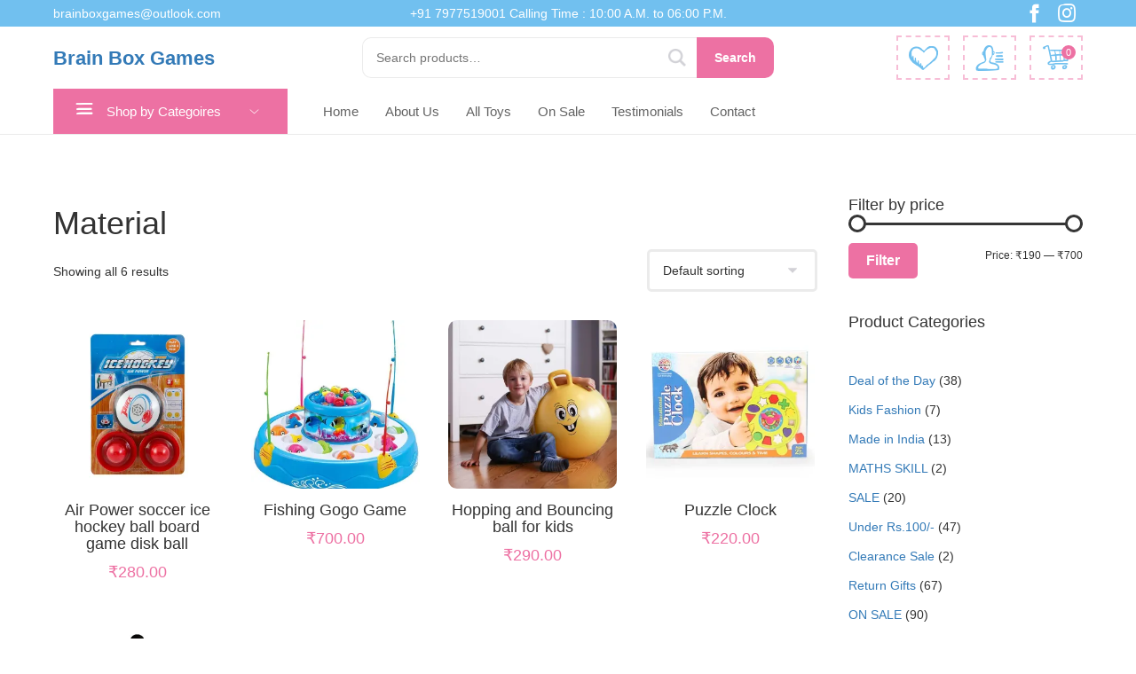

--- FILE ---
content_type: text/html; charset=UTF-8
request_url: https://brainboxgames.in/type-of-material/material/
body_size: 26530
content:
<!doctype html>

<html lang="en-US">

<head>
	<meta charset="UTF-8">
	<meta http-equiv="X-UA-Compatible" content="IE=edge" />
	<meta name="viewport" content="width=device-width, initial-scale=1.0, maximum-scale=1, user-scalable=0"/>
	<link rel="profile" href="https://gmpg.org/xfn/11">
	<link rel="pingback" href="https://brainboxgames.in/xmlrpc.php">
					
			<meta name='robots' content='index, follow, max-image-preview:large, max-snippet:-1, max-video-preview:-1' />


	<!-- This site is optimized with the Yoast SEO plugin v23.4 - https://yoast.com/wordpress/plugins/seo/ -->
	<title>Material Archives - Brain Box Games</title>
	<link rel="canonical" href="https://brainboxgames.in/type-of-material/material/" />
	<meta property="og:locale" content="en_US" />
	<meta property="og:type" content="article" />
	<meta property="og:title" content="Material Archives - Brain Box Games" />
	<meta property="og:url" content="https://brainboxgames.in/type-of-material/material/" />
	<meta property="og:site_name" content="Brain Box Games" />
	<meta name="twitter:card" content="summary_large_image" />
	<script data-jetpack-boost="ignore" type="application/ld+json" class="yoast-schema-graph">{"@context":"https://schema.org","@graph":[{"@type":"CollectionPage","@id":"https://brainboxgames.in/type-of-material/material/","url":"https://brainboxgames.in/type-of-material/material/","name":"Material Archives - Brain Box Games","isPartOf":{"@id":"https://brainboxgames.in/#website"},"primaryImageOfPage":{"@id":"https://brainboxgames.in/type-of-material/material/#primaryimage"},"image":{"@id":"https://brainboxgames.in/type-of-material/material/#primaryimage"},"thumbnailUrl":"https://i0.wp.com/brainboxgames.in/wp-content/uploads/2021/02/Ice-Hockey-Air-Power-A-www.brainboxgames.in_.jpg?fit=1500%2C1500&ssl=1","breadcrumb":{"@id":"https://brainboxgames.in/type-of-material/material/#breadcrumb"},"inLanguage":"en-US"},{"@type":"ImageObject","inLanguage":"en-US","@id":"https://brainboxgames.in/type-of-material/material/#primaryimage","url":"https://i0.wp.com/brainboxgames.in/wp-content/uploads/2021/02/Ice-Hockey-Air-Power-A-www.brainboxgames.in_.jpg?fit=1500%2C1500&ssl=1","contentUrl":"https://i0.wp.com/brainboxgames.in/wp-content/uploads/2021/02/Ice-Hockey-Air-Power-A-www.brainboxgames.in_.jpg?fit=1500%2C1500&ssl=1","width":1500,"height":1500},{"@type":"BreadcrumbList","@id":"https://brainboxgames.in/type-of-material/material/#breadcrumb","itemListElement":[{"@type":"ListItem","position":1,"name":"Home","item":"https://brainboxgames.in/"},{"@type":"ListItem","position":2,"name":"Material"}]},{"@type":"WebSite","@id":"https://brainboxgames.in/#website","url":"https://brainboxgames.in/","name":"Brain Box Games","description":"Educational &amp; Learning - Games &amp; Toys","publisher":{"@id":"https://brainboxgames.in/#organization"},"potentialAction":[{"@type":"SearchAction","target":{"@type":"EntryPoint","urlTemplate":"https://brainboxgames.in/?s={search_term_string}"},"query-input":{"@type":"PropertyValueSpecification","valueRequired":true,"valueName":"search_term_string"}}],"inLanguage":"en-US"},{"@type":"Organization","@id":"https://brainboxgames.in/#organization","name":"Brain Box Games","url":"https://brainboxgames.in/","logo":{"@type":"ImageObject","inLanguage":"en-US","@id":"https://brainboxgames.in/#/schema/logo/image/","url":"https://i0.wp.com/brainboxgames.in/wp-content/uploads/2023/01/brain1.webp?fit=180%2C180&ssl=1","contentUrl":"https://i0.wp.com/brainboxgames.in/wp-content/uploads/2023/01/brain1.webp?fit=180%2C180&ssl=1","width":180,"height":180,"caption":"Brain Box Games"},"image":{"@id":"https://brainboxgames.in/#/schema/logo/image/"},"sameAs":["https://www.facebook.com/BrainboxGamesIndia/","https://www.instagram.com/brainbox_game/?hl=en"]}]}</script>
	<!-- / Yoast SEO plugin. -->


<link rel='dns-prefetch' href='//stats.wp.com' />
<link rel='dns-prefetch' href='//cdnjs.cloudflare.com' />
<link rel='dns-prefetch' href='//maxcdn.bootstrapcdn.com' />
<link rel='dns-prefetch' href='//i0.wp.com' />
<link rel='dns-prefetch' href='//c0.wp.com' />
<link rel="alternate" type="application/rss+xml" title="Brain Box Games &raquo; Feed" href="https://brainboxgames.in/feed/" />
<link rel="alternate" type="application/rss+xml" title="Brain Box Games &raquo; Comments Feed" href="https://brainboxgames.in/comments/feed/" />
<link rel="alternate" type="application/rss+xml" title="Brain Box Games &raquo; Material Type Of Material Feed" href="https://brainboxgames.in/type-of-material/material/feed/" />

<link rel='stylesheet' id='all-css-a7a61b3987c23382562b1ed6251c135a' href='https://brainboxgames.in/_jb_static/??-eJylU9tu2zAM/Zs9jRGCbi32UAzYn8gUHTPVrSJV1/36ys46uE2cDuiDDZDiOSLPocyYAVNUimqyrweOYnJh5HgAR9YL9KnAmBKmEKggGUyl/UTMk+bioC8NDRQdBI67lv9uLlC2T+2h2AA9kVvg0jGITp5kt0ZyRF8dyVLjWNR0PuEDeO6KLZNZIJcRRzGBHFvyFObL10H2dqICng4Wp/+Dt7N1vLs238Q6rFWCkWXwc/dWhPQ0zfGxUpl20ghR/6Tnr7GdhNii6KpqivzSZg7VK/c1onKK1sPp6I3qpIhZbGwubhLOsUWd1yHAnXln018bt6CDnRxFoHZhVLZ+wdicPaOde9oEjgiZ8aHmtijz1r2bviXkqifrpV0h17q2pUhVv8CwDc3YcjWqS2ME5Vb9T3HuxPSec2656y5eYZkb+dQ0e7TPIGQLDh/fMeRCgWs4X6lLmurQ3sCbk5/6d17dvMopCj+dz3pe/EHf3+F+f3d7++Pn/ubXzTfs7vevDB3MGA==' type='text/css' media='all' />
<style id='yith-wcwl-main-inline-css'>
 :root { --rounded-corners-radius: 16px; --add-to-cart-rounded-corners-radius: 16px; --color-headers-background: #F4F4F4; --feedback-duration: 3s } 
 :root { --rounded-corners-radius: 16px; --add-to-cart-rounded-corners-radius: 16px; --color-headers-background: #F4F4F4; --feedback-duration: 3s } 
</style>
<style id='woocommerce-layout-inline-css'>

	.infinite-scroll .woocommerce-pagination {
		display: none;
	}
</style>
<style id='wpisset-woocommerce-inline-css'>
.wpisset-menu,.wpisset-mobile-menu{font-size:15px;text-transform:none;}.category #inner-content{max-width:Select;}#wpisset-pre-header{font-size:14px;}.wpisset-inner-pre-header{padding-top:5px;padding-bottom:5px;}.wpisset-menu > .menu-item > a{padding-top:15px;padding-bottom:15px;}.wpisset-menu-icon{top:15px;}.wpisset-sub-menu > .menu-item-has-children:not(.wpisset-mega-menu) .sub-menu a{padding-top:3px;padding-right:10px;padding-bottom:3px;padding-left:10px;}.wpisset-mobile-nav-wrapper{padding-top:13px;padding-bottom:13px;}.wpisset-menu-stacked-advanced-wrapper{padding-top:10px;}.wpisset-menu-stacked-advanced-wrapper{padding-bottom:10px;}.wpisset-navigation-active .wpisset-menu-stacked-advanced-wrapper{padding-top:10px;}.wpisset-navigation-active .wpisset-menu-stacked-advanced-wrapper{padding-bottom:10px;}.wpisset-navigation-active .wpisset-logo img{height:50px;}.wpisset-navigation.wpisset-navigation-active{box-shadow:0px 0px 5px 0px rgba(0,0,0,.15);-moz-box-shadow:0px 0px 5px 0px rgba(0,0,0,.15);-webkit-box-shadow:0px 0px 5px 0px rgba(0,0,0,.15);}.wpisset-menu-effect-modern > .menu-item > a:after{content:'';z-index:-1;-moz-transition:width 0.3s;-o-transition:width 0.3s;-webkit-transition:width 0.3s;transition:width 0.3s;height: 15px;position:absolute;margin-left:-5px;bottom:14px;width:0;display:block;background:#fff798;}.wpisset-menu-effect-modern > .menu-item > a:hover:after{width:-moz-calc(100% - 20px);width:-webkit-calc(100% - 20px);width:-o-calc(100% - 20px);width:calc(100% - 20px);}.wpisset-menu-effect-modern > .current-menu-item > a:after{width:-moz-calc(100% - 20px);width:-webkit-calc(100% - 20px);width:-o-calc(100% - 20px);width:calc(100% - 20px);}
</style>
<link rel='stylesheet' id='only-screen-and-max-width-768px-css-a3af3b136044a74d16addc70a8e04d44' href='https://brainboxgames.in/wp-content/plugins/woocommerce/assets/css/woocommerce-smallscreen.css?m=1766451393' type='text/css' media='only screen and (max-width: 768px)' />
<style id='wp-emoji-styles-inline-css'>

	img.wp-smiley, img.emoji {
		display: inline !important;
		border: none !important;
		box-shadow: none !important;
		height: 1em !important;
		width: 1em !important;
		margin: 0 0.07em !important;
		vertical-align: -0.1em !important;
		background: none !important;
		padding: 0 !important;
	}
</style>
<style id='wp-block-library-theme-inline-css'>
.wp-block-audio :where(figcaption){color:#555;font-size:13px;text-align:center}.is-dark-theme .wp-block-audio :where(figcaption){color:#ffffffa6}.wp-block-audio{margin:0 0 1em}.wp-block-code{border:1px solid #ccc;border-radius:4px;font-family:Menlo,Consolas,monaco,monospace;padding:.8em 1em}.wp-block-embed :where(figcaption){color:#555;font-size:13px;text-align:center}.is-dark-theme .wp-block-embed :where(figcaption){color:#ffffffa6}.wp-block-embed{margin:0 0 1em}.blocks-gallery-caption{color:#555;font-size:13px;text-align:center}.is-dark-theme .blocks-gallery-caption{color:#ffffffa6}:root :where(.wp-block-image figcaption){color:#555;font-size:13px;text-align:center}.is-dark-theme :root :where(.wp-block-image figcaption){color:#ffffffa6}.wp-block-image{margin:0 0 1em}.wp-block-pullquote{border-bottom:4px solid;border-top:4px solid;color:currentColor;margin-bottom:1.75em}.wp-block-pullquote cite,.wp-block-pullquote footer,.wp-block-pullquote__citation{color:currentColor;font-size:.8125em;font-style:normal;text-transform:uppercase}.wp-block-quote{border-left:.25em solid;margin:0 0 1.75em;padding-left:1em}.wp-block-quote cite,.wp-block-quote footer{color:currentColor;font-size:.8125em;font-style:normal;position:relative}.wp-block-quote.has-text-align-right{border-left:none;border-right:.25em solid;padding-left:0;padding-right:1em}.wp-block-quote.has-text-align-center{border:none;padding-left:0}.wp-block-quote.is-large,.wp-block-quote.is-style-large,.wp-block-quote.is-style-plain{border:none}.wp-block-search .wp-block-search__label{font-weight:700}.wp-block-search__button{border:1px solid #ccc;padding:.375em .625em}:where(.wp-block-group.has-background){padding:1.25em 2.375em}.wp-block-separator.has-css-opacity{opacity:.4}.wp-block-separator{border:none;border-bottom:2px solid;margin-left:auto;margin-right:auto}.wp-block-separator.has-alpha-channel-opacity{opacity:1}.wp-block-separator:not(.is-style-wide):not(.is-style-dots){width:100px}.wp-block-separator.has-background:not(.is-style-dots){border-bottom:none;height:1px}.wp-block-separator.has-background:not(.is-style-wide):not(.is-style-dots){height:2px}.wp-block-table{margin:0 0 1em}.wp-block-table td,.wp-block-table th{word-break:normal}.wp-block-table :where(figcaption){color:#555;font-size:13px;text-align:center}.is-dark-theme .wp-block-table :where(figcaption){color:#ffffffa6}.wp-block-video :where(figcaption){color:#555;font-size:13px;text-align:center}.is-dark-theme .wp-block-video :where(figcaption){color:#ffffffa6}.wp-block-video{margin:0 0 1em}:root :where(.wp-block-template-part.has-background){margin-bottom:0;margin-top:0;padding:1.25em 2.375em}
</style>
<style id='ce4wp-subscribe-style-inline-css'>
.wp-block-ce4wp-subscribe{max-width:840px;margin:0 auto}.wp-block-ce4wp-subscribe .title{margin-bottom:0}.wp-block-ce4wp-subscribe .subTitle{margin-top:0;font-size:0.8em}.wp-block-ce4wp-subscribe .disclaimer{margin-top:5px;font-size:0.8em}.wp-block-ce4wp-subscribe .disclaimer .disclaimer-label{margin-left:10px}.wp-block-ce4wp-subscribe .inputBlock{width:100%;margin-bottom:10px}.wp-block-ce4wp-subscribe .inputBlock input{width:100%}.wp-block-ce4wp-subscribe .inputBlock label{display:inline-block}.wp-block-ce4wp-subscribe .submit-button{margin-top:25px;display:block}.wp-block-ce4wp-subscribe .required-text{display:inline-block;margin:0;padding:0;margin-left:0.3em}.wp-block-ce4wp-subscribe .onSubmission{height:0;max-width:840px;margin:0 auto}.wp-block-ce4wp-subscribe .firstNameSummary .lastNameSummary{text-transform:capitalize}.wp-block-ce4wp-subscribe .ce4wp-inline-notification{display:flex;flex-direction:row;align-items:center;padding:13px 10px;width:100%;height:40px;border-style:solid;border-color:orange;border-width:1px;border-left-width:4px;border-radius:3px;background:rgba(255,133,15,0.1);flex:none;order:0;flex-grow:1;margin:0px 0px}.wp-block-ce4wp-subscribe .ce4wp-inline-warning-text{font-style:normal;font-weight:normal;font-size:16px;line-height:20px;display:flex;align-items:center;color:#571600;margin-left:9px}.wp-block-ce4wp-subscribe .ce4wp-inline-warning-icon{color:orange}.wp-block-ce4wp-subscribe .ce4wp-inline-warning-arrow{color:#571600;margin-left:auto}.wp-block-ce4wp-subscribe .ce4wp-banner-clickable{cursor:pointer}.ce4wp-link{cursor:pointer}

.no-flex{display:block}.sub-header{margin-bottom:1em}


</style>
<style id='jetpack-sharing-buttons-style-inline-css'>
.jetpack-sharing-buttons__services-list{display:flex;flex-direction:row;flex-wrap:wrap;gap:0;list-style-type:none;margin:5px;padding:0}.jetpack-sharing-buttons__services-list.has-small-icon-size{font-size:12px}.jetpack-sharing-buttons__services-list.has-normal-icon-size{font-size:16px}.jetpack-sharing-buttons__services-list.has-large-icon-size{font-size:24px}.jetpack-sharing-buttons__services-list.has-huge-icon-size{font-size:36px}@media print{.jetpack-sharing-buttons__services-list{display:none!important}}.editor-styles-wrapper .wp-block-jetpack-sharing-buttons{gap:0;padding-inline-start:0}ul.jetpack-sharing-buttons__services-list.has-background{padding:1.25em 2.375em}
</style>
<link rel='stylesheet' id='woocommerce_prettyPhoto_css-css' href='//brainboxgames.in/wp-content/plugins/woocommerce/assets/css/prettyPhoto.css?ver=3.1.6' media='all' />
<style id='classic-theme-styles-inline-css'>
/*! This file is auto-generated */
.wp-block-button__link{color:#fff;background-color:#32373c;border-radius:9999px;box-shadow:none;text-decoration:none;padding:calc(.667em + 2px) calc(1.333em + 2px);font-size:1.125em}.wp-block-file__button{background:#32373c;color:#fff;text-decoration:none}
</style>
<style id='global-styles-inline-css'>
:root{--wp--preset--aspect-ratio--square: 1;--wp--preset--aspect-ratio--4-3: 4/3;--wp--preset--aspect-ratio--3-4: 3/4;--wp--preset--aspect-ratio--3-2: 3/2;--wp--preset--aspect-ratio--2-3: 2/3;--wp--preset--aspect-ratio--16-9: 16/9;--wp--preset--aspect-ratio--9-16: 9/16;--wp--preset--color--black: #000000;--wp--preset--color--cyan-bluish-gray: #abb8c3;--wp--preset--color--white: #fff;--wp--preset--color--pale-pink: #f78da7;--wp--preset--color--vivid-red: #cf2e2e;--wp--preset--color--luminous-vivid-orange: #ff6900;--wp--preset--color--luminous-vivid-amber: #fcb900;--wp--preset--color--light-green-cyan: #7bdcb5;--wp--preset--color--vivid-green-cyan: #00d084;--wp--preset--color--pale-cyan-blue: #8ed1fc;--wp--preset--color--vivid-cyan-blue: #0693e3;--wp--preset--color--vivid-purple: #9b51e0;--wp--preset--color--primary: #ed71a3;--wp--preset--color--secondary: #71c0ef;--wp--preset--color--dark-gray: #252525;--wp--preset--color--light-gray: #707070;--wp--preset--gradient--vivid-cyan-blue-to-vivid-purple: linear-gradient(135deg,rgba(6,147,227,1) 0%,rgb(155,81,224) 100%);--wp--preset--gradient--light-green-cyan-to-vivid-green-cyan: linear-gradient(135deg,rgb(122,220,180) 0%,rgb(0,208,130) 100%);--wp--preset--gradient--luminous-vivid-amber-to-luminous-vivid-orange: linear-gradient(135deg,rgba(252,185,0,1) 0%,rgba(255,105,0,1) 100%);--wp--preset--gradient--luminous-vivid-orange-to-vivid-red: linear-gradient(135deg,rgba(255,105,0,1) 0%,rgb(207,46,46) 100%);--wp--preset--gradient--very-light-gray-to-cyan-bluish-gray: linear-gradient(135deg,rgb(238,238,238) 0%,rgb(169,184,195) 100%);--wp--preset--gradient--cool-to-warm-spectrum: linear-gradient(135deg,rgb(74,234,220) 0%,rgb(151,120,209) 20%,rgb(207,42,186) 40%,rgb(238,44,130) 60%,rgb(251,105,98) 80%,rgb(254,248,76) 100%);--wp--preset--gradient--blush-light-purple: linear-gradient(135deg,rgb(255,206,236) 0%,rgb(152,150,240) 100%);--wp--preset--gradient--blush-bordeaux: linear-gradient(135deg,rgb(254,205,165) 0%,rgb(254,45,45) 50%,rgb(107,0,62) 100%);--wp--preset--gradient--luminous-dusk: linear-gradient(135deg,rgb(255,203,112) 0%,rgb(199,81,192) 50%,rgb(65,88,208) 100%);--wp--preset--gradient--pale-ocean: linear-gradient(135deg,rgb(255,245,203) 0%,rgb(182,227,212) 50%,rgb(51,167,181) 100%);--wp--preset--gradient--electric-grass: linear-gradient(135deg,rgb(202,248,128) 0%,rgb(113,206,126) 100%);--wp--preset--gradient--midnight: linear-gradient(135deg,rgb(2,3,129) 0%,rgb(40,116,252) 100%);--wp--preset--font-size--small: 16px;--wp--preset--font-size--medium: 20px;--wp--preset--font-size--large: 20px;--wp--preset--font-size--x-large: 42px;--wp--preset--font-size--normal: 18px;--wp--preset--font-size--huge: 24px;--wp--preset--font-family--inter: "Inter", sans-serif;--wp--preset--font-family--cardo: Cardo;--wp--preset--spacing--20: 0.44rem;--wp--preset--spacing--30: 0.67rem;--wp--preset--spacing--40: 1rem;--wp--preset--spacing--50: 1.5rem;--wp--preset--spacing--60: 2.25rem;--wp--preset--spacing--70: 3.38rem;--wp--preset--spacing--80: 5.06rem;--wp--preset--shadow--natural: 6px 6px 9px rgba(0, 0, 0, 0.2);--wp--preset--shadow--deep: 12px 12px 50px rgba(0, 0, 0, 0.4);--wp--preset--shadow--sharp: 6px 6px 0px rgba(0, 0, 0, 0.2);--wp--preset--shadow--outlined: 6px 6px 0px -3px rgba(255, 255, 255, 1), 6px 6px rgba(0, 0, 0, 1);--wp--preset--shadow--crisp: 6px 6px 0px rgba(0, 0, 0, 1);}:where(.is-layout-flex){gap: 0.5em;}:where(.is-layout-grid){gap: 0.5em;}body .is-layout-flex{display: flex;}.is-layout-flex{flex-wrap: wrap;align-items: center;}.is-layout-flex > :is(*, div){margin: 0;}body .is-layout-grid{display: grid;}.is-layout-grid > :is(*, div){margin: 0;}:where(.wp-block-columns.is-layout-flex){gap: 2em;}:where(.wp-block-columns.is-layout-grid){gap: 2em;}:where(.wp-block-post-template.is-layout-flex){gap: 1.25em;}:where(.wp-block-post-template.is-layout-grid){gap: 1.25em;}.has-black-color{color: var(--wp--preset--color--black) !important;}.has-cyan-bluish-gray-color{color: var(--wp--preset--color--cyan-bluish-gray) !important;}.has-white-color{color: var(--wp--preset--color--white) !important;}.has-pale-pink-color{color: var(--wp--preset--color--pale-pink) !important;}.has-vivid-red-color{color: var(--wp--preset--color--vivid-red) !important;}.has-luminous-vivid-orange-color{color: var(--wp--preset--color--luminous-vivid-orange) !important;}.has-luminous-vivid-amber-color{color: var(--wp--preset--color--luminous-vivid-amber) !important;}.has-light-green-cyan-color{color: var(--wp--preset--color--light-green-cyan) !important;}.has-vivid-green-cyan-color{color: var(--wp--preset--color--vivid-green-cyan) !important;}.has-pale-cyan-blue-color{color: var(--wp--preset--color--pale-cyan-blue) !important;}.has-vivid-cyan-blue-color{color: var(--wp--preset--color--vivid-cyan-blue) !important;}.has-vivid-purple-color{color: var(--wp--preset--color--vivid-purple) !important;}.has-black-background-color{background-color: var(--wp--preset--color--black) !important;}.has-cyan-bluish-gray-background-color{background-color: var(--wp--preset--color--cyan-bluish-gray) !important;}.has-white-background-color{background-color: var(--wp--preset--color--white) !important;}.has-pale-pink-background-color{background-color: var(--wp--preset--color--pale-pink) !important;}.has-vivid-red-background-color{background-color: var(--wp--preset--color--vivid-red) !important;}.has-luminous-vivid-orange-background-color{background-color: var(--wp--preset--color--luminous-vivid-orange) !important;}.has-luminous-vivid-amber-background-color{background-color: var(--wp--preset--color--luminous-vivid-amber) !important;}.has-light-green-cyan-background-color{background-color: var(--wp--preset--color--light-green-cyan) !important;}.has-vivid-green-cyan-background-color{background-color: var(--wp--preset--color--vivid-green-cyan) !important;}.has-pale-cyan-blue-background-color{background-color: var(--wp--preset--color--pale-cyan-blue) !important;}.has-vivid-cyan-blue-background-color{background-color: var(--wp--preset--color--vivid-cyan-blue) !important;}.has-vivid-purple-background-color{background-color: var(--wp--preset--color--vivid-purple) !important;}.has-black-border-color{border-color: var(--wp--preset--color--black) !important;}.has-cyan-bluish-gray-border-color{border-color: var(--wp--preset--color--cyan-bluish-gray) !important;}.has-white-border-color{border-color: var(--wp--preset--color--white) !important;}.has-pale-pink-border-color{border-color: var(--wp--preset--color--pale-pink) !important;}.has-vivid-red-border-color{border-color: var(--wp--preset--color--vivid-red) !important;}.has-luminous-vivid-orange-border-color{border-color: var(--wp--preset--color--luminous-vivid-orange) !important;}.has-luminous-vivid-amber-border-color{border-color: var(--wp--preset--color--luminous-vivid-amber) !important;}.has-light-green-cyan-border-color{border-color: var(--wp--preset--color--light-green-cyan) !important;}.has-vivid-green-cyan-border-color{border-color: var(--wp--preset--color--vivid-green-cyan) !important;}.has-pale-cyan-blue-border-color{border-color: var(--wp--preset--color--pale-cyan-blue) !important;}.has-vivid-cyan-blue-border-color{border-color: var(--wp--preset--color--vivid-cyan-blue) !important;}.has-vivid-purple-border-color{border-color: var(--wp--preset--color--vivid-purple) !important;}.has-vivid-cyan-blue-to-vivid-purple-gradient-background{background: var(--wp--preset--gradient--vivid-cyan-blue-to-vivid-purple) !important;}.has-light-green-cyan-to-vivid-green-cyan-gradient-background{background: var(--wp--preset--gradient--light-green-cyan-to-vivid-green-cyan) !important;}.has-luminous-vivid-amber-to-luminous-vivid-orange-gradient-background{background: var(--wp--preset--gradient--luminous-vivid-amber-to-luminous-vivid-orange) !important;}.has-luminous-vivid-orange-to-vivid-red-gradient-background{background: var(--wp--preset--gradient--luminous-vivid-orange-to-vivid-red) !important;}.has-very-light-gray-to-cyan-bluish-gray-gradient-background{background: var(--wp--preset--gradient--very-light-gray-to-cyan-bluish-gray) !important;}.has-cool-to-warm-spectrum-gradient-background{background: var(--wp--preset--gradient--cool-to-warm-spectrum) !important;}.has-blush-light-purple-gradient-background{background: var(--wp--preset--gradient--blush-light-purple) !important;}.has-blush-bordeaux-gradient-background{background: var(--wp--preset--gradient--blush-bordeaux) !important;}.has-luminous-dusk-gradient-background{background: var(--wp--preset--gradient--luminous-dusk) !important;}.has-pale-ocean-gradient-background{background: var(--wp--preset--gradient--pale-ocean) !important;}.has-electric-grass-gradient-background{background: var(--wp--preset--gradient--electric-grass) !important;}.has-midnight-gradient-background{background: var(--wp--preset--gradient--midnight) !important;}.has-small-font-size{font-size: var(--wp--preset--font-size--small) !important;}.has-medium-font-size{font-size: var(--wp--preset--font-size--medium) !important;}.has-large-font-size{font-size: var(--wp--preset--font-size--large) !important;}.has-x-large-font-size{font-size: var(--wp--preset--font-size--x-large) !important;}
:where(.wp-block-post-template.is-layout-flex){gap: 1.25em;}:where(.wp-block-post-template.is-layout-grid){gap: 1.25em;}
:where(.wp-block-columns.is-layout-flex){gap: 2em;}:where(.wp-block-columns.is-layout-grid){gap: 2em;}
:root :where(.wp-block-pullquote){font-size: 1.5em;line-height: 1.6;}
</style>
<link rel='stylesheet' id='buttonizer-icon-library-css' href='https://cdnjs.cloudflare.com/ajax/libs/font-awesome/5.15.4/css/all.min.css?ver=6.6.2' media='all' integrity='sha512-1ycn6IcaQQ40/MKBW2W4Rhis/DbILU74C1vSrLJxCq57o941Ym01SwNsOMqvEBFlcgUa6xLiPY/NS5R+E6ztJQ==' crossorigin='anonymous' />
<link rel='stylesheet' id='wps_bootstrap-css' href='//maxcdn.bootstrapcdn.com/bootstrap/3.3.7/css/bootstrap.min.css?ver=6.6.2' media='all' />
<link rel='stylesheet' id='wps_fontawesome-css' href='//cdnjs.cloudflare.com/ajax/libs/font-awesome/4.7.0/css/font-awesome.min.css?ver=6.6.2' media='all' />
<style id='woocommerce-inline-inline-css'>
.woocommerce form .form-row .required { visibility: visible; }
</style>







<link rel="https://api.w.org/" href="https://brainboxgames.in/wp-json/" /><link rel="EditURI" type="application/rsd+xml" title="RSD" href="https://brainboxgames.in/xmlrpc.php?rsd" />
<meta name="generator" content="WordPress 6.6.2" />
<meta name="generator" content="WooCommerce 9.3.5" />
	<style type="text/css">
		.shipping-pickup-store td .title {
			float: left;
			line-height: 30px;
		}
		.shipping-pickup-store td span.text {
			float: right;
		}
		.shipping-pickup-store td span.description {
			clear: both;
		}
		.shipping-pickup-store td > span:not([class*="select"]) {
			display: block;
			font-size: 14px;
			font-weight: normal;
			line-height: 1.4;
			margin-bottom: 0;
			padding: 6px 0;
			text-align: justify;
		}
		.shipping-pickup-store td #shipping-pickup-store-select {
			width: 100%;
		}
		.wps-store-details iframe {
			width: 100%;
		}
	</style>
	<meta name="wwp" content="yes" />	<style>img#wpstats{display:none}</style>
		

<style>.dgwt-wcas-ico-magnifier,.dgwt-wcas-ico-magnifier-handler{max-width:20px}.dgwt-wcas-search-wrapp{max-width:600px}.dgwt-wcas-search-icon{color:#f279cd}.dgwt-wcas-search-icon path{fill:#f279cd}</style>	<noscript><style>.woocommerce-product-gallery{ opacity: 1 !important; }</style></noscript>
	<meta name="generator" content="Powered by WPBakery Page Builder - drag and drop page builder for WordPress."/>
<meta name="generator" content="Powered by Slider Revolution 6.5.5 - responsive, Mobile-Friendly Slider Plugin for WordPress with comfortable drag and drop interface." />
<style id='wp-fonts-local' type='text/css'>
@font-face{font-family:Inter;font-style:normal;font-weight:300 900;font-display:fallback;src:url('https://brainboxgames.in/wp-content/plugins/woocommerce/assets/fonts/Inter-VariableFont_slnt,wght.woff2') format('woff2');font-stretch:normal;}
@font-face{font-family:Cardo;font-style:normal;font-weight:400;font-display:fallback;src:url('https://brainboxgames.in/wp-content/plugins/woocommerce/assets/fonts/cardo_normal_400.woff2') format('woff2');}
</style>
<link rel="icon" href="https://i0.wp.com/brainboxgames.in/wp-content/uploads/2020/12/cropped-www.brainboxgames.in-Brain-Box-Games-Logo-1.jpg?fit=32%2C32&#038;ssl=1" sizes="32x32" />
<link rel="icon" href="https://i0.wp.com/brainboxgames.in/wp-content/uploads/2020/12/cropped-www.brainboxgames.in-Brain-Box-Games-Logo-1.jpg?fit=192%2C192&#038;ssl=1" sizes="192x192" />
<link rel="apple-touch-icon" href="https://i0.wp.com/brainboxgames.in/wp-content/uploads/2020/12/cropped-www.brainboxgames.in-Brain-Box-Games-Logo-1.jpg?fit=180%2C180&#038;ssl=1" />
<meta name="msapplication-TileImage" content="https://i0.wp.com/brainboxgames.in/wp-content/uploads/2020/12/cropped-www.brainboxgames.in-Brain-Box-Games-Logo-1.jpg?fit=270%2C270&#038;ssl=1" />

<style id="kirki-inline-styles"></style><noscript><style> .wpb_animate_when_almost_visible { opacity: 1; }</style></noscript></head>

<body class="archive tax-pa_type-of-material term-material term-119 wp-embed-responsive theme-hayden woocommerce woocommerce-page woocommerce-no-js wpisset wpisset-air-power-soccer-ice-hockey-ball-board-game-disk-ball wpisset-sidebar-left wpisset-sub-menu-align-left  wpisset-responsive-breakpoints wpisset-medium-breakpoint-768 wpisset-desktop-breakpoint-1024 wpb-js-composer js-comp-ver-6.7.0 vc_responsive" itemscope itemtype="http://schema.org/WebPage">

	
	<div id="container" class="wpisset-page">

		
		
		<header class="wpisset-page-header" itemscope itemtype="http://schema.org/WPHeader">

			
			
			<div id="wpisset-pre-header">

				
				<div class="wpisset-inner-pre-header wpisset-container wpisset-container-center wpisset-pre-header-three-columns">

					<div class="wpisset-inner-pre-header-left wpisset-visible-large">

						
						<a href="/cdn-cgi/l/email-protection" class="__cf_email__" data-cfemail="9efcecfff7f0fcf1e6f9fff3fbeddef1ebeaf2f1f1f5b0fdf1f3">[email&#160;protected]</a>
					</div>
					
					
					<div class="wpisset-inner-pre-header-center">

						+91 7977519001
Calling Time : 10:00 A.M. to 06:00 P.M.
					</div>

					
					
					<div class="wpisset-inner-pre-header-right">

							<div class="wpisset-social-icons">
					<a class="wpisset-social-icon wpisset-social-facebook" target="_blank" href="https://www.facebook.com/Brainboxgamess">
				<i class="wpissetf wpissetf-facebook" aria-hidden="true"></i>
			</a>
					<a class="wpisset-social-icon wpisset-social-instagram" target="_blank" href="https://www.instagram.com/brainbox_game/">
				<i class="wpissetf wpissetf-instagram" aria-hidden="true"></i>
			</a>
			</div>
	
						
					</div>

					
		        </div>

		        
			</div>


			<!-- Navigation -->
			<div class="wpisset-navigation" data-sub-menu-animation-duration="250" data-sticky="true" data-sticky-delay="300px" data-sticky-animation="slide" data-sticky-animation-duration="200">

				<!-- Main Navigation -->
				
<div class="wpisset-visible-large wpisset-menu-stacked-advanced menu-align-left">

	<div class="wpisset-menu-stacked-advanced-wrapper">

		<div class="wpisset-container wpisset-container-center">

			<div class="wpisset-3-10">

			<div class="wpisset-logo" itemscope itemtype="http://schema.org/Organization"><a href="https://brainboxgames.in">Brain Box Games</a></div>			
			</div>
			<div class="wpisset-4-10">
				<form role="search" method="get" class="woocommerce-product-search" action="https://brainboxgames.in/">
	<label class="screen-reader-text" for="woocommerce-product-search-field-0">Search for:</label>
	<input type="search" id="woocommerce-product-search-field-0" class="search-field" placeholder="Search products&hellip;" value="" name="s" />
	<button type="submit" value="Search" class="">Search</button>
	<input type="hidden" name="post_type" value="product" />
</form>
	
			</div>
			<div class="wpisset-3-10">
								<ul class="wpisset-icon-menu-item-wrapper wpisset-menu wpisset-sub-menu wpisset-sub-menu-animation-zoom-out wpisset-menu-animation-fade wpisset-menu-align-left"><li class="menu-item wpisset-wisthlist-menu-item"><a href="https://brainboxgames.in/wishlist/" title="Wishlist"><i class="wpissetf wpissetf-love"></i></a></li><li class="menu-item wpisset-myaccount-menu-item"><a href="https://brainboxgames.in/my-account/" title="My Account"><i class="wpissetf wpissetf-user-info-profile-details"></i></a></li><li class="menu-item wpisset-woo-menu-item"><a href="https://brainboxgames.in/cart/" title="Shopping Cart"><i class="wpissetf wpissetf-shopping-cart-ecommerce"></i><span class="wpisset-woo-menu-item-count">0</span></a></li></ul>			</div>

		</div>

	</div>

	
	<nav class="wpisset-container wpisset-container-center wpisset-nav-wrapper" itemscope itemtype="http://schema.org/SiteNavigationElement">
		
		<div class="wpisset-nav-sub-wrapper">

		<ul id="menu-category-menu" class="wpisset-menu wpisset-category-menu wpisset-sub-menu wpisset-sub-menu-animation-zoom-out wpisset-menu-animation-fade wpisset-menu-align-left"><li id="menu-item-12967" class="menu-item menu-item-type-custom menu-item-object-custom menu-item-has-children menu-item-12967"><a href="#">Shop by Categoires</a>
<ul class="sub-menu">
	<li id="menu-item-12960" class="menu-item menu-item-type-custom menu-item-object-custom menu-item-has-children menu-item-12960"><a href="#">Age Group</a>
	<ul class="sub-menu">
		<li id="menu-item-13049" class="menu-item menu-item-type-custom menu-item-object-custom menu-item-13049"><a href="https://brainboxgames.in/product-category/age-group/6-months/">6 Months+</a></li>
		<li id="menu-item-13050" class="menu-item menu-item-type-custom menu-item-object-custom menu-item-13050"><a href="https://brainboxgames.in/product-category/age-group/1-years/">1+ Years</a></li>
		<li id="menu-item-13051" class="menu-item menu-item-type-custom menu-item-object-custom menu-item-13051"><a href="https://brainboxgames.in/product-category/age-group/1-5-years/">1.5+ Years</a></li>
		<li id="menu-item-13052" class="menu-item menu-item-type-custom menu-item-object-custom menu-item-13052"><a href="https://brainboxgames.in/product-category/age-group/2-years/">2+ Years</a></li>
		<li id="menu-item-13053" class="menu-item menu-item-type-custom menu-item-object-custom menu-item-13053"><a href="https://brainboxgames.in/product-category/age-group/2-5-years/">2.5+ Years</a></li>
		<li id="menu-item-13054" class="menu-item menu-item-type-custom menu-item-object-custom menu-item-13054"><a href="https://brainboxgames.in/product-category/age-group/3-years/">3+ Years</a></li>
		<li id="menu-item-13055" class="menu-item menu-item-type-custom menu-item-object-custom menu-item-13055"><a href="https://brainboxgames.in/product-category/age-group/3-5-years/">3.5+ Years</a></li>
		<li id="menu-item-13057" class="menu-item menu-item-type-custom menu-item-object-custom menu-item-13057"><a href="https://brainboxgames.in/product-category/age-group/4-years/">4+ Years</a></li>
		<li id="menu-item-13058" class="menu-item menu-item-type-custom menu-item-object-custom menu-item-13058"><a href="https://brainboxgames.in/product-category/age-group/5-years/">5+ Years</a></li>
		<li id="menu-item-13059" class="menu-item menu-item-type-custom menu-item-object-custom menu-item-13059"><a href="https://brainboxgames.in/product-category/age-group/6-years/">6+ Years</a></li>
		<li id="menu-item-13060" class="menu-item menu-item-type-custom menu-item-object-custom menu-item-13060"><a href="https://brainboxgames.in/product-category/age-group/7-years/">7+ Years</a></li>
		<li id="menu-item-13061" class="menu-item menu-item-type-custom menu-item-object-custom menu-item-13061"><a href="https://brainboxgames.in/product-category/age-group/8-years/">8+ Years</a></li>
		<li id="menu-item-26861" class="menu-item menu-item-type-custom menu-item-object-custom menu-item-26861"><a href="https://brainboxgames.in/product-category/age-group/7-99-years/">7 &#8211; 99 years</a></li>
	</ul>
</li>
	<li id="menu-item-12962" class="menu-item menu-item-type-custom menu-item-object-custom menu-item-has-children menu-item-12962"><a href="#">Type of Game</a>
	<ul class="sub-menu">
		<li id="menu-item-13181" class="menu-item menu-item-type-custom menu-item-object-custom menu-item-13181"><a href="https://brainboxgames.in/product-category/type-of-game/action-toy-figures/">Action &#038; Toy Figures</a></li>
		<li id="menu-item-13182" class="menu-item menu-item-type-custom menu-item-object-custom menu-item-13182"><a href="https://brainboxgames.in/product-category/type-of-game/activity-boards-trays/">Activity Boards &#038; Trays</a></li>
		<li id="menu-item-13183" class="menu-item menu-item-type-custom menu-item-object-custom menu-item-13183"><a href="https://brainboxgames.in/product-category/type-of-game/activity-mats/">Activity Mats</a></li>
		<li id="menu-item-13184" class="menu-item menu-item-type-custom menu-item-object-custom menu-item-13184"><a href="https://brainboxgames.in/product-category/type-of-game/arts-crafts/">Arts &#038; Crafts</a></li>
		<li id="menu-item-13185" class="menu-item menu-item-type-custom menu-item-object-custom menu-item-13185"><a href="https://brainboxgames.in/product-category/type-of-game/building-blocks/">Building Blocks</a></li>
		<li id="menu-item-13186" class="menu-item menu-item-type-custom menu-item-object-custom menu-item-13186"><a href="https://brainboxgames.in/product-category/type-of-game/card-games/">Card Games</a></li>
		<li id="menu-item-13187" class="menu-item menu-item-type-custom menu-item-object-custom menu-item-13187"><a href="https://brainboxgames.in/product-category/type-of-game/cognitive-puzzles/">Cognitive Puzzles</a></li>
		<li id="menu-item-13188" class="menu-item menu-item-type-custom menu-item-object-custom menu-item-13188"><a href="https://brainboxgames.in/product-category/type-of-game/construction-sets/">Construction Sets</a></li>
		<li id="menu-item-13189" class="menu-item menu-item-type-custom menu-item-object-custom menu-item-13189"><a href="https://brainboxgames.in/product-category/type-of-game/drawing-colouring/">Drawing &#038; Colouring</a></li>
		<li id="menu-item-13190" class="menu-item menu-item-type-custom menu-item-object-custom menu-item-13190"><a href="https://brainboxgames.in/product-category/type-of-game/flashcards/">Flashcards</a></li>
		<li id="menu-item-13195" class="menu-item menu-item-type-custom menu-item-object-custom menu-item-13195"><a href="https://brainboxgames.in/product-category/type-of-game/fun-toys/">Fun Toys</a></li>
		<li id="menu-item-13196" class="menu-item menu-item-type-custom menu-item-object-custom menu-item-13196"><a href="https://brainboxgames.in/product-category/type-of-game/handwriting-practice/">Handwriting Practice</a></li>
		<li id="menu-item-13197" class="menu-item menu-item-type-custom menu-item-object-custom menu-item-13197"><a href="https://brainboxgames.in/product-category/type-of-game/intellectual-games/">Intellectual Games</a></li>
		<li id="menu-item-13198" class="menu-item menu-item-type-custom menu-item-object-custom menu-item-13198"><a href="https://brainboxgames.in/product-category/type-of-game/jigsaw-puzzles/">Jigsaw Puzzles</a></li>
		<li id="menu-item-13199" class="menu-item menu-item-type-custom menu-item-object-custom menu-item-13199"><a href="https://brainboxgames.in/product-category/type-of-game/logical-games/">Logical Games</a></li>
		<li id="menu-item-13200" class="menu-item menu-item-type-custom menu-item-object-custom menu-item-13200"><a href="https://brainboxgames.in/product-category/type-of-game/magna-tiles/">Magna Tiles</a></li>
		<li id="menu-item-13201" class="menu-item menu-item-type-custom menu-item-object-custom menu-item-13201"><a href="https://brainboxgames.in/product-category/type-of-game/magnetic-puzzles/">Magnetic Puzzles</a></li>
		<li id="menu-item-13202" class="menu-item menu-item-type-custom menu-item-object-custom menu-item-13202"><a href="https://brainboxgames.in/product-category/type-of-game/messy-play/">Messy Play</a></li>
		<li id="menu-item-13203" class="menu-item menu-item-type-custom menu-item-object-custom menu-item-13203"><a href="https://brainboxgames.in/product-category/type-of-game/pretend-play/">Pretend Play</a></li>
		<li id="menu-item-13204" class="menu-item menu-item-type-custom menu-item-object-custom menu-item-13204"><a href="https://brainboxgames.in/product-category/type-of-game/sorting-stacking-plugging-toy/">Sorting, Stacking &#038; Plugging Toy</a></li>
		<li id="menu-item-13205" class="menu-item menu-item-type-custom menu-item-object-custom menu-item-13205"><a href="https://brainboxgames.in/product-category/type-of-game/sports/">Sports</a></li>
	</ul>
</li>
	<li id="menu-item-12963" class="menu-item menu-item-type-custom menu-item-object-custom menu-item-has-children menu-item-12963"><a href="#">Type of Material</a>
	<ul class="sub-menu">
		<li id="menu-item-13169" class="menu-item menu-item-type-custom menu-item-object-custom menu-item-13169"><a href="https://brainboxgames.in/product-category/type-of-material/abs-non-toxic-material/">ABS Non Toxic Material</a></li>
		<li id="menu-item-13170" class="menu-item menu-item-type-custom menu-item-object-custom menu-item-13170"><a href="https://brainboxgames.in/product-category/type-of-material/cardboard/">Cardboard</a></li>
		<li id="menu-item-13171" class="menu-item menu-item-type-custom menu-item-object-custom menu-item-13171"><a href="https://brainboxgames.in/product-category/type-of-material/clay/">Clay</a></li>
		<li id="menu-item-13172" class="menu-item menu-item-type-custom menu-item-object-custom menu-item-13172"><a href="https://brainboxgames.in/product-category/type-of-material/dough/">Dough</a></li>
		<li id="menu-item-13173" class="menu-item menu-item-type-custom menu-item-object-custom menu-item-13173"><a href="https://brainboxgames.in/product-category/type-of-material/eva-material/">EVA Material</a></li>
		<li id="menu-item-13174" class="menu-item menu-item-type-custom menu-item-object-custom menu-item-13174"><a href="https://brainboxgames.in/product-category/type-of-material/kinetic-sand/">Kinetic Sand</a></li>
		<li id="menu-item-13175" class="menu-item menu-item-type-custom menu-item-object-custom menu-item-13175"><a href="https://brainboxgames.in/product-category/type-of-material/magnetic/">Magnetic</a></li>
		<li id="menu-item-13176" class="menu-item menu-item-type-custom menu-item-object-custom menu-item-13176"><a href="https://brainboxgames.in/product-category/type-of-material/mat/">Mat</a></li>
		<li id="menu-item-13177" class="menu-item menu-item-type-custom menu-item-object-custom menu-item-13177"><a href="https://brainboxgames.in/product-category/type-of-material/metal/">Metal</a></li>
		<li id="menu-item-13178" class="menu-item menu-item-type-custom menu-item-object-custom menu-item-13178"><a href="https://brainboxgames.in/product-category/type-of-material/thick-premium-quality-paper-card/">Thick Premium Quality Paper Card</a></li>
		<li id="menu-item-13179" class="menu-item menu-item-type-custom menu-item-object-custom menu-item-13179"><a href="https://brainboxgames.in/product-category/type-of-material/wooden/">Wooden</a></li>
		<li id="menu-item-13180" class="menu-item menu-item-type-custom menu-item-object-custom menu-item-13180"><a href="https://brainboxgames.in/?s=slime&#038;post_type=product">Slime</a></li>
	</ul>
</li>
	<li id="menu-item-12964" class="menu-item menu-item-type-custom menu-item-object-custom menu-item-12964"><a href="https://brainboxgames.in/product-category/return-gifts/">Return Gifts</a></li>
	<li id="menu-item-12966" class="menu-item menu-item-type-custom menu-item-object-custom menu-item-12966"><a href="https://brainboxgames.in/product-category/on-sale/">On Sale</a></li>
</ul>
</li>
</ul>
		<ul id="menu-home-page" class="wpisset-menu wpisset-main-menu wpisset-sub-menu wpisset-sub-menu-animation-zoom-out wpisset-menu-effect-modern wpisset-menu-animation-fade wpisset-menu-align-left"><li id="menu-item-785" class="menu-item menu-item-type-post_type menu-item-object-page menu-item-home menu-item-785"><a href="https://brainboxgames.in/">Home</a></li>
<li id="menu-item-5155" class="menu-item menu-item-type-post_type menu-item-object-page menu-item-has-children menu-item-5155"><a href="https://brainboxgames.in/about-us/">About Us</a>
<ul class="sub-menu">
	<li id="menu-item-796" class="menu-item menu-item-type-post_type menu-item-object-page menu-item-796"><a href="https://brainboxgames.in/faq/">FAQ</a></li>
	<li id="menu-item-5149" class="menu-item menu-item-type-post_type menu-item-object-page menu-item-5149"><a href="https://brainboxgames.in/terms-conditions/">Terms &#038; Conditions</a></li>
	<li id="menu-item-5145" class="menu-item menu-item-type-post_type menu-item-object-page menu-item-privacy-policy menu-item-5145"><a rel="privacy-policy" href="https://brainboxgames.in/privacy-policy/">Privacy Policy</a></li>
	<li id="menu-item-5151" class="menu-item menu-item-type-post_type menu-item-object-page menu-item-5151"><a href="https://brainboxgames.in/refund-policy/">Refund Policy</a></li>
</ul>
</li>
<li id="menu-item-779" class="menu-item menu-item-type-post_type menu-item-object-page menu-item-has-children menu-item-779"><a href="https://brainboxgames.in/shop/">All Toys</a>
<ul class="sub-menu">
	<li id="menu-item-918" class="menu-item menu-item-type-custom menu-item-object-custom menu-item-has-children menu-item-918"><a href="https://brainboxgames.in/product-category/age-group/">Age Group</a>
	<ul class="sub-menu">
		<li id="menu-item-1818" class="menu-item menu-item-type-custom menu-item-object-custom menu-item-1818"><a href="https://brainboxgames.in/product-category/age-group/6-months/">.6 months +</a></li>
		<li id="menu-item-1819" class="menu-item menu-item-type-custom menu-item-object-custom menu-item-1819"><a href="https://brainboxgames.in/product-category/age-group/1-years/">1 + years</a></li>
		<li id="menu-item-1820" class="menu-item menu-item-type-custom menu-item-object-custom menu-item-1820"><a href="https://brainboxgames.in/product-category/age-group/1-5-years/">1.5 + years</a></li>
		<li id="menu-item-1821" class="menu-item menu-item-type-custom menu-item-object-custom menu-item-1821"><a href="https://brainboxgames.in/product-category/age-group/2-years/">2 + years</a></li>
		<li id="menu-item-1823" class="menu-item menu-item-type-custom menu-item-object-custom menu-item-1823"><a href="https://brainboxgames.in/product-category/age-group/2-5-years/">2.5 + years</a></li>
		<li id="menu-item-1824" class="menu-item menu-item-type-custom menu-item-object-custom menu-item-1824"><a href="https://brainboxgames.in/product-category/age-group/3-years/">3 + years</a></li>
		<li id="menu-item-1828" class="menu-item menu-item-type-custom menu-item-object-custom menu-item-1828"><a href="https://brainboxgames.in/product-category/age-group/3-5-years/">3.5 + years</a></li>
		<li id="menu-item-1829" class="menu-item menu-item-type-custom menu-item-object-custom menu-item-1829"><a href="https://brainboxgames.in/product-category/age-group/4-years/">4 + years</a></li>
		<li id="menu-item-1830" class="menu-item menu-item-type-custom menu-item-object-custom menu-item-1830"><a href="https://brainboxgames.in/product-category/age-group/5-years/">5 + years</a></li>
		<li id="menu-item-1831" class="menu-item menu-item-type-custom menu-item-object-custom menu-item-1831"><a href="https://brainboxgames.in/product-category/age-group/6-years/">6 + years</a></li>
		<li id="menu-item-1832" class="menu-item menu-item-type-custom menu-item-object-custom menu-item-1832"><a href="https://brainboxgames.in/product-category/age-group/7-years/">7 + years</a></li>
		<li id="menu-item-1834" class="menu-item menu-item-type-custom menu-item-object-custom menu-item-1834"><a href="https://brainboxgames.in/product-category/age-group/8-years-age-group/">8 + years</a></li>
		<li id="menu-item-26865" class="menu-item menu-item-type-custom menu-item-object-custom menu-item-26865"><a href="https://brainboxgames.in/product-category/age-group/7-99-years/">7 &#8211; 99 years</a></li>
	</ul>
</li>
	<li id="menu-item-919" class="menu-item menu-item-type-custom menu-item-object-custom menu-item-has-children menu-item-919"><a href="https://brainboxgames.in/product-category/type-of-game/">Type of Game</a>
	<ul class="sub-menu">
		<li id="menu-item-1835" class="menu-item menu-item-type-custom menu-item-object-custom menu-item-1835"><a href="https://brainboxgames.in/product-category/type-of-game/action-toy-figures/">Action &#038; Toy Figures</a></li>
		<li id="menu-item-1836" class="menu-item menu-item-type-custom menu-item-object-custom menu-item-1836"><a href="https://brainboxgames.in/product-category/type-of-game/activity-boards-trays/">Activity Boards &#038; Trays</a></li>
		<li id="menu-item-1837" class="menu-item menu-item-type-custom menu-item-object-custom menu-item-1837"><a href="https://brainboxgames.in/product-category/type-of-game/activity-mats/">Activity Mats</a></li>
		<li id="menu-item-1838" class="menu-item menu-item-type-custom menu-item-object-custom menu-item-1838"><a href="https://brainboxgames.in/product-category/type-of-game/arts-crafts/">Arts &#038; Crafts</a></li>
		<li id="menu-item-1839" class="menu-item menu-item-type-custom menu-item-object-custom menu-item-1839"><a href="https://brainboxgames.in/product-category/type-of-game/building-blocks/">Building Blocks</a></li>
		<li id="menu-item-1840" class="menu-item menu-item-type-custom menu-item-object-custom menu-item-1840"><a href="https://brainboxgames.in/product-category/type-of-game/card-games/">Card Games</a></li>
		<li id="menu-item-1841" class="menu-item menu-item-type-custom menu-item-object-custom menu-item-1841"><a href="https://brainboxgames.in/product-category/type-of-game/cognitive-puzzles/">Cognitive Puzzles</a></li>
		<li id="menu-item-1842" class="menu-item menu-item-type-custom menu-item-object-custom menu-item-1842"><a href="https://brainboxgames.in/product-category/type-of-game/construction-sets/">Construction Sets</a></li>
		<li id="menu-item-1843" class="menu-item menu-item-type-custom menu-item-object-custom menu-item-1843"><a href="https://brainboxgames.in/product-category/type-of-game/drawing-colouring/">Drawing &#038; Colouring</a></li>
		<li id="menu-item-1844" class="menu-item menu-item-type-custom menu-item-object-custom menu-item-1844"><a href="https://brainboxgames.in/product-category/type-of-game/flashcards/">Flashcards</a></li>
		<li id="menu-item-1845" class="menu-item menu-item-type-custom menu-item-object-custom menu-item-1845"><a href="https://brainboxgames.in/product-category/type-of-game/fun-toys/">Fun Toys</a></li>
		<li id="menu-item-1846" class="menu-item menu-item-type-custom menu-item-object-custom menu-item-1846"><a href="https://brainboxgames.in/product-category/type-of-game/handwriting-practice/">Handwriting Practice</a></li>
		<li id="menu-item-1847" class="menu-item menu-item-type-custom menu-item-object-custom menu-item-1847"><a href="https://brainboxgames.in/product-category/type-of-game/intellectual-games/">Intellectual Games</a></li>
		<li id="menu-item-1848" class="menu-item menu-item-type-custom menu-item-object-custom menu-item-1848"><a href="https://brainboxgames.in/product-category/type-of-game/jigsaw-puzzles/">Jigsaw Puzzles</a></li>
		<li id="menu-item-1849" class="menu-item menu-item-type-custom menu-item-object-custom menu-item-1849"><a href="https://brainboxgames.in/product-category/type-of-game/logical-games/">Logical Games</a></li>
		<li id="menu-item-1850" class="menu-item menu-item-type-custom menu-item-object-custom menu-item-1850"><a href="https://brainboxgames.in/product-category/type-of-game/magna-tiles/">Magna Tiles</a></li>
		<li id="menu-item-1851" class="menu-item menu-item-type-custom menu-item-object-custom menu-item-1851"><a href="https://brainboxgames.in/product-category/type-of-game/magnetic-puzzles/">Magnetic Puzzles</a></li>
		<li id="menu-item-1852" class="menu-item menu-item-type-custom menu-item-object-custom menu-item-1852"><a href="https://brainboxgames.in/product-category/type-of-game/messy-play/">Messy Play</a></li>
		<li id="menu-item-1853" class="menu-item menu-item-type-custom menu-item-object-custom menu-item-1853"><a href="https://brainboxgames.in/product-category/type-of-game/pretend-play/">Pretend Play</a></li>
		<li id="menu-item-1854" class="menu-item menu-item-type-custom menu-item-object-custom menu-item-1854"><a href="https://brainboxgames.in/product-category/type-of-game/sorting-stacking-plugging-toy/">Sorting, Stacking &#038; Plugging Toy</a></li>
		<li id="menu-item-1855" class="menu-item menu-item-type-custom menu-item-object-custom menu-item-1855"><a href="https://brainboxgames.in/product-category/type-of-game/sports/">Sports</a></li>
	</ul>
</li>
	<li id="menu-item-920" class="menu-item menu-item-type-custom menu-item-object-custom menu-item-has-children menu-item-920"><a href="https://brainboxgames.in/product-category/type-of-material/">Type of Material</a>
	<ul class="sub-menu">
		<li id="menu-item-1856" class="menu-item menu-item-type-custom menu-item-object-custom menu-item-1856"><a href="https://brainboxgames.in/product-category/type-of-material/abs-non-toxic-material/">ABS Non Toxic Material</a></li>
		<li id="menu-item-1857" class="menu-item menu-item-type-custom menu-item-object-custom menu-item-1857"><a href="https://brainboxgames.in/product-category/type-of-material/cardboard/">Cardboard</a></li>
		<li id="menu-item-1858" class="menu-item menu-item-type-custom menu-item-object-custom menu-item-1858"><a href="https://brainboxgames.in/product-category/type-of-material/clay/">Clay</a></li>
		<li id="menu-item-1859" class="menu-item menu-item-type-custom menu-item-object-custom menu-item-1859"><a href="https://brainboxgames.in/product-category/type-of-material/dough/">Dough</a></li>
		<li id="menu-item-1860" class="menu-item menu-item-type-custom menu-item-object-custom menu-item-1860"><a href="https://brainboxgames.in/product-category/type-of-material/eva-material/">EVA Material</a></li>
		<li id="menu-item-1861" class="menu-item menu-item-type-custom menu-item-object-custom menu-item-1861"><a href="https://brainboxgames.in/product-category/type-of-material/kinetic-sand/">Kinetic Sand</a></li>
		<li id="menu-item-1862" class="menu-item menu-item-type-custom menu-item-object-custom menu-item-1862"><a href="https://brainboxgames.in/product-category/type-of-material/magnetic/">Magnetic</a></li>
		<li id="menu-item-1863" class="menu-item menu-item-type-custom menu-item-object-custom menu-item-1863"><a href="https://brainboxgames.in/product-category/type-of-material/mat/">Mat</a></li>
		<li id="menu-item-1864" class="menu-item menu-item-type-custom menu-item-object-custom menu-item-1864"><a href="https://brainboxgames.in/product-category/type-of-material/metal/">Metal</a></li>
		<li id="menu-item-1865" class="menu-item menu-item-type-custom menu-item-object-custom menu-item-1865"><a href="https://brainboxgames.in/product-category/type-of-material/thick-premium-quality-paper-card/">Thick Premium Quality Paper Card</a></li>
		<li id="menu-item-1866" class="menu-item menu-item-type-custom menu-item-object-custom menu-item-1866"><a href="https://brainboxgames.in/product-category/type-of-material/wooden/">Wooden</a></li>
		<li id="menu-item-13048" class="menu-item menu-item-type-custom menu-item-object-custom menu-item-13048"><a href="https://brainboxgames.in/?s=slime&#038;post_type=product">Slime</a></li>
	</ul>
</li>
</ul>
</li>
<li id="menu-item-15774" class="menu-item menu-item-type-custom menu-item-object-custom menu-item-15774"><a href="https://brainboxgames.in/product-category/on-sale/">On Sale</a></li>
<li id="menu-item-783" class="menu-item menu-item-type-post_type menu-item-object-page menu-item-783"><a href="https://brainboxgames.in/testimonials/">Testimonials</a></li>
<li id="menu-item-784" class="menu-item menu-item-type-post_type menu-item-object-page menu-item-784"><a href="https://brainboxgames.in/contact/">Contact</a></li>
</ul>
				
		</div>

	</nav>

	
</div>

				<!-- Mobile Navigation -->
				
<div class="wpisset-mobile-menu-off-canvas wpisset-hidden-large">

	<div class="wpisset-mobile-nav-wrapper wpisset-container">
		
		<div class="wpisset-mobile-logo-container wpisset-2-3">

			
	<a class="wpisset-mobile-logo" itemscope itemtype="http://schema.org/Organization" href="https://brainboxgames.in">Brain Box Games</a>


		</div>

		<div class="wpisset-menu-toggle-container wpisset-1-3">

			<ul class="wpisset-woo-menu-item-wrapper"><li class="menu-item wpisset-woo-menu-item"><a href="https://brainboxgames.in/cart/" title="Shopping Cart"><i class="wpissetf wpissetf-shopping-cart-ecommerce"></i><span class="wpisset-woo-menu-item-count">0</span></a></li></ul>
			<i class="wpisset-mobile-menu-toggle wpissetf wpissetf-layout-text" aria-hidden="true"></i>

			
		</div>

	</div>

	<div class="wpisset-mobile-menu-container">

		<nav itemscope itemtype="http://schema.org/SiteNavigationElement">

			<ul id="menu-menu" class="wpisset-mobile-menu"><li id="menu-item-13287" class="menu-item menu-item-type-post_type menu-item-object-page menu-item-home menu-item-13287"><a href="https://brainboxgames.in/">Home</a></li>
<li id="menu-item-13288" class="menu-item menu-item-type-post_type menu-item-object-page menu-item-has-children menu-item-13288"><a href="https://brainboxgames.in/about-us/">About Us</a>
<ul class="sub-menu">
	<li id="menu-item-13289" class="menu-item menu-item-type-post_type menu-item-object-page menu-item-13289"><a href="https://brainboxgames.in/faq/">FAQ</a></li>
	<li id="menu-item-13290" class="menu-item menu-item-type-post_type menu-item-object-page menu-item-13290"><a href="https://brainboxgames.in/terms-conditions/">Terms &#038; Conditions</a></li>
	<li id="menu-item-13291" class="menu-item menu-item-type-post_type menu-item-object-page menu-item-privacy-policy menu-item-13291"><a rel="privacy-policy" href="https://brainboxgames.in/privacy-policy/">Privacy Policy</a></li>
	<li id="menu-item-13292" class="menu-item menu-item-type-post_type menu-item-object-page menu-item-13292"><a href="https://brainboxgames.in/refund-policy/">Refund Policy</a></li>
</ul>
</li>
<li id="menu-item-13293" class="menu-item menu-item-type-post_type menu-item-object-page menu-item-has-children menu-item-13293"><a href="https://brainboxgames.in/shop/">All Toys</a>
<ul class="sub-menu">
	<li id="menu-item-13294" class="menu-item menu-item-type-custom menu-item-object-custom menu-item-has-children menu-item-13294"><a href="https://brainboxgames.in/product-category/age-group/">Age Group</a>
	<ul class="sub-menu">
		<li id="menu-item-13295" class="menu-item menu-item-type-custom menu-item-object-custom menu-item-13295"><a href="https://brainboxgames.in/product-category/age-group/6-months/">.6 months +</a></li>
		<li id="menu-item-13296" class="menu-item menu-item-type-custom menu-item-object-custom menu-item-13296"><a href="https://brainboxgames.in/product-category/age-group/1-years/">1 + years</a></li>
		<li id="menu-item-13297" class="menu-item menu-item-type-custom menu-item-object-custom menu-item-13297"><a href="https://brainboxgames.in/product-category/age-group/1-5-years/">1.5 + years</a></li>
		<li id="menu-item-13298" class="menu-item menu-item-type-custom menu-item-object-custom menu-item-13298"><a href="https://brainboxgames.in/product-category/age-group/2-years/">2 + years</a></li>
		<li id="menu-item-13299" class="menu-item menu-item-type-custom menu-item-object-custom menu-item-13299"><a href="https://brainboxgames.in/product-category/age-group/2-5-years/">2.5 + years</a></li>
		<li id="menu-item-13300" class="menu-item menu-item-type-custom menu-item-object-custom menu-item-13300"><a href="https://brainboxgames.in/product-category/age-group/3-years/">3 + years</a></li>
		<li id="menu-item-13301" class="menu-item menu-item-type-custom menu-item-object-custom menu-item-13301"><a href="https://brainboxgames.in/product-category/age-group/3-5-years/">3.5 + years</a></li>
		<li id="menu-item-13302" class="menu-item menu-item-type-custom menu-item-object-custom menu-item-13302"><a href="https://brainboxgames.in/product-category/age-group/4-years/">4 + years</a></li>
		<li id="menu-item-13303" class="menu-item menu-item-type-custom menu-item-object-custom menu-item-13303"><a href="https://brainboxgames.in/product-category/age-group/5-years/">5 + years</a></li>
		<li id="menu-item-13304" class="menu-item menu-item-type-custom menu-item-object-custom menu-item-13304"><a href="https://brainboxgames.in/product-category/age-group/6-years/">6 + years</a></li>
		<li id="menu-item-13305" class="menu-item menu-item-type-custom menu-item-object-custom menu-item-13305"><a href="https://brainboxgames.in/product-category/age-group/7-years/">7 + years</a></li>
		<li id="menu-item-13306" class="menu-item menu-item-type-custom menu-item-object-custom menu-item-13306"><a href="https://brainboxgames.in/product-category/age-group/8-years-age-group/">8 + years</a></li>
		<li id="menu-item-26863" class="menu-item menu-item-type-custom menu-item-object-custom menu-item-26863"><a href="https://brainboxgames.in/product-category/age-group/7-99-years/">7 &#8211; 99 years</a></li>
	</ul>
</li>
	<li id="menu-item-13307" class="menu-item menu-item-type-custom menu-item-object-custom menu-item-has-children menu-item-13307"><a href="https://brainboxgames.in/product-category/type-of-game/">Type of Game</a>
	<ul class="sub-menu">
		<li id="menu-item-13308" class="menu-item menu-item-type-custom menu-item-object-custom menu-item-13308"><a href="https://brainboxgames.in/product-category/type-of-game/action-toy-figures/">Action &#038; Toy Figures</a></li>
		<li id="menu-item-13309" class="menu-item menu-item-type-custom menu-item-object-custom menu-item-13309"><a href="https://brainboxgames.in/product-category/type-of-game/activity-boards-trays/">Activity Boards &#038; Trays</a></li>
		<li id="menu-item-13310" class="menu-item menu-item-type-custom menu-item-object-custom menu-item-13310"><a href="https://brainboxgames.in/product-category/type-of-game/activity-mats/">Activity Mats</a></li>
		<li id="menu-item-13311" class="menu-item menu-item-type-custom menu-item-object-custom menu-item-13311"><a href="https://brainboxgames.in/product-category/type-of-game/arts-crafts/">Arts &#038; Crafts</a></li>
		<li id="menu-item-13312" class="menu-item menu-item-type-custom menu-item-object-custom menu-item-13312"><a href="https://brainboxgames.in/product-category/type-of-game/building-blocks/">Building Blocks</a></li>
		<li id="menu-item-13313" class="menu-item menu-item-type-custom menu-item-object-custom menu-item-13313"><a href="https://brainboxgames.in/product-category/type-of-game/card-games/">Card Games</a></li>
		<li id="menu-item-13314" class="menu-item menu-item-type-custom menu-item-object-custom menu-item-13314"><a href="https://brainboxgames.in/product-category/type-of-game/cognitive-puzzles/">Cognitive Puzzles</a></li>
		<li id="menu-item-13315" class="menu-item menu-item-type-custom menu-item-object-custom menu-item-13315"><a href="https://brainboxgames.in/product-category/type-of-game/construction-sets/">Construction Sets</a></li>
		<li id="menu-item-13316" class="menu-item menu-item-type-custom menu-item-object-custom menu-item-13316"><a href="https://brainboxgames.in/product-category/type-of-game/drawing-colouring/">Drawing &#038; Colouring</a></li>
		<li id="menu-item-13317" class="menu-item menu-item-type-custom menu-item-object-custom menu-item-13317"><a href="https://brainboxgames.in/product-category/type-of-game/flashcards/">Flashcards</a></li>
		<li id="menu-item-13318" class="menu-item menu-item-type-custom menu-item-object-custom menu-item-13318"><a href="https://brainboxgames.in/product-category/type-of-game/fun-toys/">Fun Toys</a></li>
		<li id="menu-item-13319" class="menu-item menu-item-type-custom menu-item-object-custom menu-item-13319"><a href="https://brainboxgames.in/product-category/type-of-game/handwriting-practice/">Handwriting Practice</a></li>
		<li id="menu-item-13320" class="menu-item menu-item-type-custom menu-item-object-custom menu-item-13320"><a href="https://brainboxgames.in/product-category/type-of-game/intellectual-games/">Intellectual Games</a></li>
		<li id="menu-item-13321" class="menu-item menu-item-type-custom menu-item-object-custom menu-item-13321"><a href="https://brainboxgames.in/product-category/type-of-game/jigsaw-puzzles/">Jigsaw Puzzles</a></li>
		<li id="menu-item-13322" class="menu-item menu-item-type-custom menu-item-object-custom menu-item-13322"><a href="https://brainboxgames.in/product-category/type-of-game/logical-games/">Logical Games</a></li>
		<li id="menu-item-13323" class="menu-item menu-item-type-custom menu-item-object-custom menu-item-13323"><a href="https://brainboxgames.in/product-category/type-of-game/magna-tiles/">Magna Tiles</a></li>
		<li id="menu-item-13324" class="menu-item menu-item-type-custom menu-item-object-custom menu-item-13324"><a href="https://brainboxgames.in/product-category/type-of-game/magnetic-puzzles/">Magnetic Puzzles</a></li>
		<li id="menu-item-13325" class="menu-item menu-item-type-custom menu-item-object-custom menu-item-13325"><a href="https://brainboxgames.in/product-category/type-of-game/messy-play/">Messy Play</a></li>
		<li id="menu-item-13326" class="menu-item menu-item-type-custom menu-item-object-custom menu-item-13326"><a href="https://brainboxgames.in/product-category/type-of-game/pretend-play/">Pretend Play</a></li>
		<li id="menu-item-13327" class="menu-item menu-item-type-custom menu-item-object-custom menu-item-13327"><a href="https://brainboxgames.in/product-category/type-of-game/sorting-stacking-plugging-toy/">Sorting, Stacking &#038; Plugging Toy</a></li>
		<li id="menu-item-13328" class="menu-item menu-item-type-custom menu-item-object-custom menu-item-13328"><a href="https://brainboxgames.in/product-category/type-of-game/sports/">Sports</a></li>
	</ul>
</li>
	<li id="menu-item-13329" class="menu-item menu-item-type-custom menu-item-object-custom menu-item-has-children menu-item-13329"><a href="https://brainboxgames.in/product-category/type-of-material/">Type of Material</a>
	<ul class="sub-menu">
		<li id="menu-item-13330" class="menu-item menu-item-type-custom menu-item-object-custom menu-item-13330"><a href="https://brainboxgames.in/product-category/type-of-material/abs-non-toxic-material/">ABS Non Toxic Material</a></li>
		<li id="menu-item-13331" class="menu-item menu-item-type-custom menu-item-object-custom menu-item-13331"><a href="https://brainboxgames.in/product-category/type-of-material/cardboard/">Cardboard</a></li>
		<li id="menu-item-13332" class="menu-item menu-item-type-custom menu-item-object-custom menu-item-13332"><a href="https://brainboxgames.in/product-category/type-of-material/clay/">Clay</a></li>
		<li id="menu-item-13333" class="menu-item menu-item-type-custom menu-item-object-custom menu-item-13333"><a href="https://brainboxgames.in/product-category/type-of-material/dough/">Dough</a></li>
		<li id="menu-item-13334" class="menu-item menu-item-type-custom menu-item-object-custom menu-item-13334"><a href="https://brainboxgames.in/product-category/type-of-material/eva-material/">EVA Material</a></li>
		<li id="menu-item-13335" class="menu-item menu-item-type-custom menu-item-object-custom menu-item-13335"><a href="https://brainboxgames.in/product-category/type-of-material/kinetic-sand/">Kinetic Sand</a></li>
		<li id="menu-item-13336" class="menu-item menu-item-type-custom menu-item-object-custom menu-item-13336"><a href="https://brainboxgames.in/product-category/type-of-material/magnetic/">Magnetic</a></li>
		<li id="menu-item-13337" class="menu-item menu-item-type-custom menu-item-object-custom menu-item-13337"><a href="https://brainboxgames.in/product-category/type-of-material/mat/">Mat</a></li>
		<li id="menu-item-13338" class="menu-item menu-item-type-custom menu-item-object-custom menu-item-13338"><a href="https://brainboxgames.in/product-category/type-of-material/metal/">Metal</a></li>
		<li id="menu-item-13339" class="menu-item menu-item-type-custom menu-item-object-custom menu-item-13339"><a href="https://brainboxgames.in/product-category/type-of-material/thick-premium-quality-paper-card/">Thick Premium Quality Paper Card</a></li>
		<li id="menu-item-13340" class="menu-item menu-item-type-custom menu-item-object-custom menu-item-13340"><a href="https://brainboxgames.in/product-category/type-of-material/wooden/">Wooden</a></li>
		<li id="menu-item-13341" class="menu-item menu-item-type-custom menu-item-object-custom menu-item-13341"><a href="https://brainboxgames.in/?s=slime&#038;post_type=product">Slime</a></li>
	</ul>
</li>
</ul>
</li>
<li id="menu-item-13342" class="menu-item menu-item-type-post_type menu-item-object-page menu-item-13342"><a href="https://brainboxgames.in/testimonials/">Testimonials</a></li>
<li id="menu-item-13589" class="menu-item menu-item-type-post_type menu-item-object-page menu-item-13589"><a href="https://brainboxgames.in/my-account/">My account</a></li>
<li id="menu-item-13344" class="menu-item menu-item-type-post_type menu-item-object-page menu-item-13344"><a href="https://brainboxgames.in/wishlist/">Wishlist</a></li>
<li id="menu-item-13343" class="menu-item menu-item-type-post_type menu-item-object-page menu-item-13343"><a href="https://brainboxgames.in/contact/">Contact</a></li>
<li id="menu-item-13353" class="menu-item menu-item-type-custom menu-item-object-custom menu-item-13353"><div class="dgwt-wcas-search-wrapp dgwt-wcas-no-submit woocommerce js-dgwt-wcas-layout-classic dgwt-wcas-layout-classic js-dgwt-wcas-mobile-overlay-enabled">
		<form class="dgwt-wcas-search-form" role="search" action="https://brainboxgames.in/" method="get">
		<div class="dgwt-wcas-sf-wrapp">
							<svg version="1.1" class="dgwt-wcas-ico-magnifier" xmlns="http://www.w3.org/2000/svg"
					 xmlns:xlink="http://www.w3.org/1999/xlink" x="0px" y="0px"
					 viewBox="0 0 51.539 51.361" enable-background="new 0 0 51.539 51.361" xml:space="preserve">
		             <path fill="#444" d="M51.539,49.356L37.247,35.065c3.273-3.74,5.272-8.623,5.272-13.983c0-11.742-9.518-21.26-21.26-21.26 S0,9.339,0,21.082s9.518,21.26,21.26,21.26c5.361,0,10.244-1.999,13.983-5.272l14.292,14.292L51.539,49.356z M2.835,21.082 c0-10.176,8.249-18.425,18.425-18.425s18.425,8.249,18.425,18.425S31.436,39.507,21.26,39.507S2.835,31.258,2.835,21.082z"/>
				</svg>
							<label class="screen-reader-text"
			       for="dgwt-wcas-search-input-1">Products search</label>

			<input id="dgwt-wcas-search-input-1"
			       type="search"
			       class="dgwt-wcas-search-input"
			       name="s"
			       value=""
			       placeholder="Searching products..."
			       autocomplete="off"
				   			/>
			<div class="dgwt-wcas-preloader"></div>

			
			<input type="hidden" name="post_type" value="product"/>
			<input type="hidden" name="dgwt_wcas" value="1"/>

			
					</div>
	</form>
</div>
</li>
</ul>
		</nav>

		<div class="wpisset-close wpissetf wpissetf-font-5"></div>

	</div>

</div>

<div class="wpisset-mobile-menu-overlay"></div>
			</div>

			
		</header>		
		<div id="content"><div id="inner-content" class="wpisset-container wpisset-container-center wpisset-padding-medium"><div class="wpisset-grid wpisset-grid-large"><main id="main" class="wpisset-main wpisset-woocommerce-content wpisset-medium-3-4" itemscope itemprop="mainContentOfPage" itemtype="http://schema.org/Blog"><header class="woocommerce-products-header">
			<h1 class="woocommerce-products-header__title page-title">Material</h1>
	
	</header>
<div class="woocommerce-notices-wrapper"></div><p class="woocommerce-result-count">
	Showing all 6 results</p>
<form class="woocommerce-ordering" method="get">
	<select name="orderby" class="orderby" aria-label="Shop order">
					<option value="menu_order"  selected='selected'>Default sorting</option>
					<option value="popularity" >Sort by popularity</option>
					<option value="rating" >Sort by average rating</option>
					<option value="date" >Sort by latest</option>
					<option value="price" >Sort by price: low to high</option>
					<option value="price-desc" >Sort by price: high to low</option>
			</select>
	<input type="hidden" name="paged" value="1" />
	</form>
<ul class="products columns-4">
<li class="wpisset-post wpisset-woo-has-gallery product type-product post-2970 status-publish first instock product_cat-2-5-years product_cat-3-years product_cat-3-5-years product_cat-4-years product_cat-5-years product_cat-6-years product_cat-7-years product_cat-8-years-age-group product_cat-abs-non-toxic-material product_cat-on-sale product_cat-pretend-play product_cat-return-gifts has-post-thumbnail purchasable product-type-simple wooct-ended">
	<div class="wpisset-woo-loop-thumbnail-wrapper"><a href="https://brainboxgames.in/product/air-power-soccer-ice-hockey-ball-board-game-disk-ball/" class="woocommerce-LoopProduct-link woocommerce-loop-product__link"><img width="300" height="300" src="https://i0.wp.com/brainboxgames.in/wp-content/uploads/2021/02/Ice-Hockey-Air-Power-A-www.brainboxgames.in_.jpg?resize=300%2C300&amp;ssl=1" class="attachment-woocommerce_thumbnail size-woocommerce_thumbnail" alt="" decoding="async" fetchpriority="high" srcset="https://i0.wp.com/brainboxgames.in/wp-content/uploads/2021/02/Ice-Hockey-Air-Power-A-www.brainboxgames.in_.jpg?w=1500&amp;ssl=1 1500w, https://i0.wp.com/brainboxgames.in/wp-content/uploads/2021/02/Ice-Hockey-Air-Power-A-www.brainboxgames.in_.jpg?resize=300%2C300&amp;ssl=1 300w, https://i0.wp.com/brainboxgames.in/wp-content/uploads/2021/02/Ice-Hockey-Air-Power-A-www.brainboxgames.in_.jpg?resize=600%2C600&amp;ssl=1 600w, https://i0.wp.com/brainboxgames.in/wp-content/uploads/2021/02/Ice-Hockey-Air-Power-A-www.brainboxgames.in_.jpg?resize=64%2C64&amp;ssl=1 64w, https://i0.wp.com/brainboxgames.in/wp-content/uploads/2021/02/Ice-Hockey-Air-Power-A-www.brainboxgames.in_.jpg?resize=1024%2C1024&amp;ssl=1 1024w, https://i0.wp.com/brainboxgames.in/wp-content/uploads/2021/02/Ice-Hockey-Air-Power-A-www.brainboxgames.in_.jpg?resize=150%2C150&amp;ssl=1 150w, https://i0.wp.com/brainboxgames.in/wp-content/uploads/2021/02/Ice-Hockey-Air-Power-A-www.brainboxgames.in_.jpg?resize=768%2C768&amp;ssl=1 768w" sizes="(max-width: 300px) 100vw, 300px" /><img width="300" height="300" src="https://brainboxgames.in/wp-content/uploads/2021/02/Ice-Hockey-Air-Power-B-www.brainboxgames.in_-300x300.jpg" class="wp-post-image wp-post-image-secondary" alt="" title="Ice Hockey Air Power B www.brainboxgames.in" decoding="async" srcset="https://i0.wp.com/brainboxgames.in/wp-content/uploads/2021/02/Ice-Hockey-Air-Power-B-www.brainboxgames.in_.jpg?resize=300%2C300&amp;ssl=1 300w, https://i0.wp.com/brainboxgames.in/wp-content/uploads/2021/02/Ice-Hockey-Air-Power-B-www.brainboxgames.in_.jpg?resize=150%2C150&amp;ssl=1 150w, https://i0.wp.com/brainboxgames.in/wp-content/uploads/2021/02/Ice-Hockey-Air-Power-B-www.brainboxgames.in_.jpg?zoom=2&amp;resize=300%2C300&amp;ssl=1 600w, https://i0.wp.com/brainboxgames.in/wp-content/uploads/2021/02/Ice-Hockey-Air-Power-B-www.brainboxgames.in_.jpg?zoom=3&amp;resize=300%2C300&amp;ssl=1 900w" sizes="(max-width: 300px) 100vw, 300px" /></a><a href="#" title="Quick View" id="product_id_2970" class="wpisset-woo-quick-view" data-product_id="2970"><i class="wpissetf wpissetf-eye"></i></a>
<div
	class="yith-wcwl-add-to-wishlist add-to-wishlist-2970 yith-wcwl-add-to-wishlist--link-style wishlist-fragment on-first-load"
	data-fragment-ref="2970"
	data-fragment-options="{&quot;base_url&quot;:&quot;&quot;,&quot;product_id&quot;:2970,&quot;parent_product_id&quot;:0,&quot;product_type&quot;:&quot;simple&quot;,&quot;is_single&quot;:false,&quot;in_default_wishlist&quot;:false,&quot;show_view&quot;:false,&quot;browse_wishlist_text&quot;:&quot;Browse wishlist&quot;,&quot;already_in_wishslist_text&quot;:&quot;The product is already in your wishlist!&quot;,&quot;product_added_text&quot;:&quot;Product added!&quot;,&quot;available_multi_wishlist&quot;:false,&quot;disable_wishlist&quot;:false,&quot;show_count&quot;:false,&quot;ajax_loading&quot;:false,&quot;loop_position&quot;:&quot;after_add_to_cart&quot;,&quot;item&quot;:&quot;add_to_wishlist&quot;}"
>
			
			<!-- ADD TO WISHLIST -->
			
<div class="yith-wcwl-add-button">
		<a
		href="?add_to_wishlist=2970&#038;_wpnonce=87f869e13b"
		class="add_to_wishlist single_add_to_wishlist"
		data-product-id="2970"
		data-product-type="simple"
		data-original-product-id="0"
		data-title="Add to wishlist"
		rel="nofollow"
	>
		<svg id="yith-wcwl-icon-heart-outline" class="yith-wcwl-icon-svg" fill="none" stroke-width="1.5" stroke="currentColor" viewBox="0 0 24 24" xmlns="http://www.w3.org/2000/svg">
  <path stroke-linecap="round" stroke-linejoin="round" d="M21 8.25c0-2.485-2.099-4.5-4.688-4.5-1.935 0-3.597 1.126-4.312 2.733-.715-1.607-2.377-2.733-4.313-2.733C5.1 3.75 3 5.765 3 8.25c0 7.22 9 12 9 12s9-4.78 9-12Z"></path>
</svg>		<span>Add to wishlist</span>
	</a>
</div>

			<!-- COUNT TEXT -->
			
			</div>
<a href="?add-to-cart=2970" aria-describedby="woocommerce_loop_add_to_cart_link_describedby_2970" data-quantity="1" class="button product_type_simple add_to_cart_button ajax_add_to_cart" data-product_id="2970" data-product_sku="Air Power soccer ice hockey ball board game disk ball" aria-label="Add to cart: &ldquo;Air Power soccer ice hockey ball board game disk ball&rdquo;" rel="nofollow" data-success_message="&ldquo;Air Power soccer ice hockey ball board game disk ball&rdquo; has been added to your cart">Add to cart</a>	<span id="woocommerce_loop_add_to_cart_link_describedby_2970" class="screen-reader-text">
			</span>
</div><h2 class="woocommerce-loop-product__title">Air Power soccer ice hockey ball board game disk ball</h2>
	<span class="price"><span class="woocommerce-Price-amount amount"><bdi><span class="woocommerce-Price-currencySymbol">&#8377;</span>280.00</bdi></span></span>
</li>
<li class="wpisset-post wpisset-woo-has-gallery product type-product post-145 status-publish instock product_cat-3-years product_cat-3-5-years product_cat-4-years product_cat-abs-non-toxic-material product_cat-fun-toys product_cat-on-sale has-post-thumbnail taxable shipping-taxable purchasable product-type-simple wooct-ended">
	<div class="wpisset-woo-loop-thumbnail-wrapper"><a href="https://brainboxgames.in/product/fishing-gogo-game/" class="woocommerce-LoopProduct-link woocommerce-loop-product__link"><img width="300" height="300" src="https://i0.wp.com/brainboxgames.in/wp-content/uploads/2020/12/128-Fishing-Gogo-Game-www.brainboxgames.in-128A.jpg?resize=300%2C300&amp;ssl=1" class="attachment-woocommerce_thumbnail size-woocommerce_thumbnail" alt="" decoding="async" srcset="https://i0.wp.com/brainboxgames.in/wp-content/uploads/2020/12/128-Fishing-Gogo-Game-www.brainboxgames.in-128A.jpg?resize=300%2C300&amp;ssl=1 300w, https://i0.wp.com/brainboxgames.in/wp-content/uploads/2020/12/128-Fishing-Gogo-Game-www.brainboxgames.in-128A.jpg?resize=150%2C150&amp;ssl=1 150w, https://i0.wp.com/brainboxgames.in/wp-content/uploads/2020/12/128-Fishing-Gogo-Game-www.brainboxgames.in-128A.jpg?zoom=2&amp;resize=300%2C300&amp;ssl=1 600w, https://i0.wp.com/brainboxgames.in/wp-content/uploads/2020/12/128-Fishing-Gogo-Game-www.brainboxgames.in-128A.jpg?zoom=3&amp;resize=300%2C300&amp;ssl=1 900w" sizes="(max-width: 300px) 100vw, 300px" /><img width="300" height="300" src="https://brainboxgames.in/wp-content/uploads/2020/12/128-Fishing-Gogo-Game-www.brainboxgames.in-128A-300x300.jpg" class="wp-post-image wp-post-image-secondary" alt="" title="128 &#8211; Fishing Gogo Game www.brainboxgames.in 128A" decoding="async" loading="lazy" srcset="https://i0.wp.com/brainboxgames.in/wp-content/uploads/2020/12/128-Fishing-Gogo-Game-www.brainboxgames.in-128A.jpg?resize=300%2C300&amp;ssl=1 300w, https://i0.wp.com/brainboxgames.in/wp-content/uploads/2020/12/128-Fishing-Gogo-Game-www.brainboxgames.in-128A.jpg?resize=150%2C150&amp;ssl=1 150w, https://i0.wp.com/brainboxgames.in/wp-content/uploads/2020/12/128-Fishing-Gogo-Game-www.brainboxgames.in-128A.jpg?zoom=2&amp;resize=300%2C300&amp;ssl=1 600w, https://i0.wp.com/brainboxgames.in/wp-content/uploads/2020/12/128-Fishing-Gogo-Game-www.brainboxgames.in-128A.jpg?zoom=3&amp;resize=300%2C300&amp;ssl=1 900w" sizes="(max-width: 300px) 100vw, 300px" /></a><a href="#" title="Quick View" id="product_id_145" class="wpisset-woo-quick-view" data-product_id="145"><i class="wpissetf wpissetf-eye"></i></a>
<div
	class="yith-wcwl-add-to-wishlist add-to-wishlist-145 yith-wcwl-add-to-wishlist--link-style wishlist-fragment on-first-load"
	data-fragment-ref="145"
	data-fragment-options="{&quot;base_url&quot;:&quot;&quot;,&quot;product_id&quot;:145,&quot;parent_product_id&quot;:0,&quot;product_type&quot;:&quot;simple&quot;,&quot;is_single&quot;:false,&quot;in_default_wishlist&quot;:false,&quot;show_view&quot;:false,&quot;browse_wishlist_text&quot;:&quot;Browse wishlist&quot;,&quot;already_in_wishslist_text&quot;:&quot;The product is already in your wishlist!&quot;,&quot;product_added_text&quot;:&quot;Product added!&quot;,&quot;available_multi_wishlist&quot;:false,&quot;disable_wishlist&quot;:false,&quot;show_count&quot;:false,&quot;ajax_loading&quot;:false,&quot;loop_position&quot;:&quot;after_add_to_cart&quot;,&quot;item&quot;:&quot;add_to_wishlist&quot;}"
>
			
			<!-- ADD TO WISHLIST -->
			
<div class="yith-wcwl-add-button">
		<a
		href="?add_to_wishlist=145&#038;_wpnonce=87f869e13b"
		class="add_to_wishlist single_add_to_wishlist"
		data-product-id="145"
		data-product-type="simple"
		data-original-product-id="0"
		data-title="Add to wishlist"
		rel="nofollow"
	>
		<svg id="yith-wcwl-icon-heart-outline" class="yith-wcwl-icon-svg" fill="none" stroke-width="1.5" stroke="currentColor" viewBox="0 0 24 24" xmlns="http://www.w3.org/2000/svg">
  <path stroke-linecap="round" stroke-linejoin="round" d="M21 8.25c0-2.485-2.099-4.5-4.688-4.5-1.935 0-3.597 1.126-4.312 2.733-.715-1.607-2.377-2.733-4.313-2.733C5.1 3.75 3 5.765 3 8.25c0 7.22 9 12 9 12s9-4.78 9-12Z"></path>
</svg>		<span>Add to wishlist</span>
	</a>
</div>

			<!-- COUNT TEXT -->
			
			</div>
<a href="?add-to-cart=145" aria-describedby="woocommerce_loop_add_to_cart_link_describedby_145" data-quantity="1" class="button product_type_simple add_to_cart_button ajax_add_to_cart" data-product_id="145" data-product_sku="Fishing Gogo Game" aria-label="Add to cart: &ldquo;Fishing Gogo Game&rdquo;" rel="nofollow" data-success_message="&ldquo;Fishing Gogo Game&rdquo; has been added to your cart">Add to cart</a>	<span id="woocommerce_loop_add_to_cart_link_describedby_145" class="screen-reader-text">
			</span>
</div><h2 class="woocommerce-loop-product__title">Fishing Gogo Game</h2>
	<span class="price"><span class="woocommerce-Price-amount amount"><bdi><span class="woocommerce-Price-currencySymbol">&#8377;</span>700.00</bdi></span></span>
</li>
<li class="wpisset-post wpisset-woo-has-gallery product type-product post-2318 status-publish instock product_cat-3-years product_cat-3-5-years product_cat-4-years product_cat-5-years product_cat-6-years product_cat-abs-non-toxic-material product_cat-fun-toys product_cat-on-sale has-post-thumbnail purchasable product-type-simple wooct-ended">
	<div class="wpisset-woo-loop-thumbnail-wrapper"><a href="https://brainboxgames.in/product/hopping-and-bouncing-ball-for-kids-with-foot-pump/" class="woocommerce-LoopProduct-link woocommerce-loop-product__link"><img width="300" height="300" src="https://i0.wp.com/brainboxgames.in/wp-content/uploads/2021/01/Hop-Baloon-B-www.brainboxgames.in_.jpg?resize=300%2C300&amp;ssl=1" class="attachment-woocommerce_thumbnail size-woocommerce_thumbnail" alt="" decoding="async" loading="lazy" srcset="https://i0.wp.com/brainboxgames.in/wp-content/uploads/2021/01/Hop-Baloon-B-www.brainboxgames.in_.jpg?w=1500&amp;ssl=1 1500w, https://i0.wp.com/brainboxgames.in/wp-content/uploads/2021/01/Hop-Baloon-B-www.brainboxgames.in_.jpg?resize=300%2C300&amp;ssl=1 300w, https://i0.wp.com/brainboxgames.in/wp-content/uploads/2021/01/Hop-Baloon-B-www.brainboxgames.in_.jpg?resize=600%2C600&amp;ssl=1 600w, https://i0.wp.com/brainboxgames.in/wp-content/uploads/2021/01/Hop-Baloon-B-www.brainboxgames.in_.jpg?resize=64%2C64&amp;ssl=1 64w, https://i0.wp.com/brainboxgames.in/wp-content/uploads/2021/01/Hop-Baloon-B-www.brainboxgames.in_.jpg?resize=1024%2C1024&amp;ssl=1 1024w, https://i0.wp.com/brainboxgames.in/wp-content/uploads/2021/01/Hop-Baloon-B-www.brainboxgames.in_.jpg?resize=150%2C150&amp;ssl=1 150w, https://i0.wp.com/brainboxgames.in/wp-content/uploads/2021/01/Hop-Baloon-B-www.brainboxgames.in_.jpg?resize=768%2C768&amp;ssl=1 768w" sizes="(max-width: 300px) 100vw, 300px" /><img width="300" height="300" src="https://brainboxgames.in/wp-content/uploads/2021/01/Hop-Baloon-C-www.brainboxgames.in_-300x300.jpg" class="wp-post-image wp-post-image-secondary" alt="" title="Hop Baloon C www.brainboxgames.in" decoding="async" loading="lazy" srcset="https://i0.wp.com/brainboxgames.in/wp-content/uploads/2021/01/Hop-Baloon-C-www.brainboxgames.in_.jpg?resize=300%2C300&amp;ssl=1 300w, https://i0.wp.com/brainboxgames.in/wp-content/uploads/2021/01/Hop-Baloon-C-www.brainboxgames.in_.jpg?resize=600%2C600&amp;ssl=1 600w, https://i0.wp.com/brainboxgames.in/wp-content/uploads/2021/01/Hop-Baloon-C-www.brainboxgames.in_.jpg?resize=64%2C64&amp;ssl=1 64w, https://i0.wp.com/brainboxgames.in/wp-content/uploads/2021/01/Hop-Baloon-C-www.brainboxgames.in_.jpg?resize=150%2C150&amp;ssl=1 150w, https://i0.wp.com/brainboxgames.in/wp-content/uploads/2021/01/Hop-Baloon-C-www.brainboxgames.in_.jpg?resize=768%2C768&amp;ssl=1 768w, https://i0.wp.com/brainboxgames.in/wp-content/uploads/2021/01/Hop-Baloon-C-www.brainboxgames.in_.jpg?w=1000&amp;ssl=1 1000w" sizes="(max-width: 300px) 100vw, 300px" /></a><a href="#" title="Quick View" id="product_id_2318" class="wpisset-woo-quick-view" data-product_id="2318"><i class="wpissetf wpissetf-eye"></i></a>
<div
	class="yith-wcwl-add-to-wishlist add-to-wishlist-2318 yith-wcwl-add-to-wishlist--link-style wishlist-fragment on-first-load"
	data-fragment-ref="2318"
	data-fragment-options="{&quot;base_url&quot;:&quot;&quot;,&quot;product_id&quot;:2318,&quot;parent_product_id&quot;:0,&quot;product_type&quot;:&quot;simple&quot;,&quot;is_single&quot;:false,&quot;in_default_wishlist&quot;:false,&quot;show_view&quot;:false,&quot;browse_wishlist_text&quot;:&quot;Browse wishlist&quot;,&quot;already_in_wishslist_text&quot;:&quot;The product is already in your wishlist!&quot;,&quot;product_added_text&quot;:&quot;Product added!&quot;,&quot;available_multi_wishlist&quot;:false,&quot;disable_wishlist&quot;:false,&quot;show_count&quot;:false,&quot;ajax_loading&quot;:false,&quot;loop_position&quot;:&quot;after_add_to_cart&quot;,&quot;item&quot;:&quot;add_to_wishlist&quot;}"
>
			
			<!-- ADD TO WISHLIST -->
			
<div class="yith-wcwl-add-button">
		<a
		href="?add_to_wishlist=2318&#038;_wpnonce=87f869e13b"
		class="add_to_wishlist single_add_to_wishlist"
		data-product-id="2318"
		data-product-type="simple"
		data-original-product-id="0"
		data-title="Add to wishlist"
		rel="nofollow"
	>
		<svg id="yith-wcwl-icon-heart-outline" class="yith-wcwl-icon-svg" fill="none" stroke-width="1.5" stroke="currentColor" viewBox="0 0 24 24" xmlns="http://www.w3.org/2000/svg">
  <path stroke-linecap="round" stroke-linejoin="round" d="M21 8.25c0-2.485-2.099-4.5-4.688-4.5-1.935 0-3.597 1.126-4.312 2.733-.715-1.607-2.377-2.733-4.313-2.733C5.1 3.75 3 5.765 3 8.25c0 7.22 9 12 9 12s9-4.78 9-12Z"></path>
</svg>		<span>Add to wishlist</span>
	</a>
</div>

			<!-- COUNT TEXT -->
			
			</div>
<a href="?add-to-cart=2318" aria-describedby="woocommerce_loop_add_to_cart_link_describedby_2318" data-quantity="1" class="button product_type_simple add_to_cart_button ajax_add_to_cart" data-product_id="2318" data-product_sku="Hopping and Bouncing ball for kids" aria-label="Add to cart: &ldquo;Hopping and Bouncing ball for kids&rdquo;" rel="nofollow" data-success_message="&ldquo;Hopping and Bouncing ball for kids&rdquo; has been added to your cart">Add to cart</a>	<span id="woocommerce_loop_add_to_cart_link_describedby_2318" class="screen-reader-text">
			</span>
</div><h2 class="woocommerce-loop-product__title">Hopping and Bouncing ball for kids</h2>
	<span class="price"><span class="woocommerce-Price-amount amount"><bdi><span class="woocommerce-Price-currencySymbol">&#8377;</span>290.00</bdi></span></span>
</li>
<li class="wpisset-post wpisset-woo-has-gallery product type-product post-87 status-publish last instock product_cat-1-years product_cat-1-5-years product_cat-2-years product_cat-abs-non-toxic-material product_cat-on-sale product_cat-sorting-stacking-plugging-toy has-post-thumbnail taxable shipping-taxable purchasable product-type-simple wooct-ended">
	<div class="wpisset-woo-loop-thumbnail-wrapper"><a href="https://brainboxgames.in/product/puzzle-clock/" class="woocommerce-LoopProduct-link woocommerce-loop-product__link"><img width="300" height="300" src="https://i0.wp.com/brainboxgames.in/wp-content/uploads/2020/12/45-Puzzle-Clock-www.brainboxgames.in-45A.jpg?resize=300%2C300&amp;ssl=1" class="attachment-woocommerce_thumbnail size-woocommerce_thumbnail" alt="" decoding="async" loading="lazy" srcset="https://i0.wp.com/brainboxgames.in/wp-content/uploads/2020/12/45-Puzzle-Clock-www.brainboxgames.in-45A.jpg?resize=300%2C300&amp;ssl=1 300w, https://i0.wp.com/brainboxgames.in/wp-content/uploads/2020/12/45-Puzzle-Clock-www.brainboxgames.in-45A.jpg?resize=150%2C150&amp;ssl=1 150w" sizes="(max-width: 300px) 100vw, 300px" /><img width="300" height="300" src="https://brainboxgames.in/wp-content/uploads/2020/12/45-Puzzle-Clock-www.brainboxgames.in-45A-300x300.jpg" class="wp-post-image wp-post-image-secondary" alt="" title="45 &#8211; Puzzle Clock www.brainboxgames.in 45A" decoding="async" loading="lazy" srcset="https://i0.wp.com/brainboxgames.in/wp-content/uploads/2020/12/45-Puzzle-Clock-www.brainboxgames.in-45A.jpg?resize=300%2C300&amp;ssl=1 300w, https://i0.wp.com/brainboxgames.in/wp-content/uploads/2020/12/45-Puzzle-Clock-www.brainboxgames.in-45A.jpg?resize=150%2C150&amp;ssl=1 150w" sizes="(max-width: 300px) 100vw, 300px" /></a><a href="#" title="Quick View" id="product_id_87" class="wpisset-woo-quick-view" data-product_id="87"><i class="wpissetf wpissetf-eye"></i></a>
<div
	class="yith-wcwl-add-to-wishlist add-to-wishlist-87 yith-wcwl-add-to-wishlist--link-style wishlist-fragment on-first-load"
	data-fragment-ref="87"
	data-fragment-options="{&quot;base_url&quot;:&quot;&quot;,&quot;product_id&quot;:87,&quot;parent_product_id&quot;:0,&quot;product_type&quot;:&quot;simple&quot;,&quot;is_single&quot;:false,&quot;in_default_wishlist&quot;:false,&quot;show_view&quot;:false,&quot;browse_wishlist_text&quot;:&quot;Browse wishlist&quot;,&quot;already_in_wishslist_text&quot;:&quot;The product is already in your wishlist!&quot;,&quot;product_added_text&quot;:&quot;Product added!&quot;,&quot;available_multi_wishlist&quot;:false,&quot;disable_wishlist&quot;:false,&quot;show_count&quot;:false,&quot;ajax_loading&quot;:false,&quot;loop_position&quot;:&quot;after_add_to_cart&quot;,&quot;item&quot;:&quot;add_to_wishlist&quot;}"
>
			
			<!-- ADD TO WISHLIST -->
			
<div class="yith-wcwl-add-button">
		<a
		href="?add_to_wishlist=87&#038;_wpnonce=87f869e13b"
		class="add_to_wishlist single_add_to_wishlist"
		data-product-id="87"
		data-product-type="simple"
		data-original-product-id="0"
		data-title="Add to wishlist"
		rel="nofollow"
	>
		<svg id="yith-wcwl-icon-heart-outline" class="yith-wcwl-icon-svg" fill="none" stroke-width="1.5" stroke="currentColor" viewBox="0 0 24 24" xmlns="http://www.w3.org/2000/svg">
  <path stroke-linecap="round" stroke-linejoin="round" d="M21 8.25c0-2.485-2.099-4.5-4.688-4.5-1.935 0-3.597 1.126-4.312 2.733-.715-1.607-2.377-2.733-4.313-2.733C5.1 3.75 3 5.765 3 8.25c0 7.22 9 12 9 12s9-4.78 9-12Z"></path>
</svg>		<span>Add to wishlist</span>
	</a>
</div>

			<!-- COUNT TEXT -->
			
			</div>
<a href="?add-to-cart=87" aria-describedby="woocommerce_loop_add_to_cart_link_describedby_87" data-quantity="1" class="button product_type_simple add_to_cart_button ajax_add_to_cart" data-product_id="87" data-product_sku="Puzzle Clock" aria-label="Add to cart: &ldquo;Puzzle Clock&rdquo;" rel="nofollow" data-success_message="&ldquo;Puzzle Clock&rdquo; has been added to your cart">Add to cart</a>	<span id="woocommerce_loop_add_to_cart_link_describedby_87" class="screen-reader-text">
			</span>
</div><h2 class="woocommerce-loop-product__title">Puzzle Clock</h2>
	<span class="price"><span class="woocommerce-Price-amount amount"><bdi><span class="woocommerce-Price-currencySymbol">&#8377;</span>220.00</bdi></span></span>
</li>
<li class="wpisset-post wpisset-woo-has-gallery product type-product post-2953 status-publish first instock product_cat-1-years product_cat-1-5-years product_cat-2-years product_cat-2-5-years product_cat-3-years product_cat-eva-material product_cat-sports has-post-thumbnail purchasable product-type-simple wooct-ended">
	<div class="wpisset-woo-loop-thumbnail-wrapper"><a href="https://brainboxgames.in/product/soft-foam-cricket-bat-ball-set/" class="woocommerce-LoopProduct-link woocommerce-loop-product__link"><img width="300" height="300" src="https://i0.wp.com/brainboxgames.in/wp-content/uploads/2021/02/Foam-Bat-and-Ball-A-www.brainboxgames.in_.jpg?resize=300%2C300&amp;ssl=1" class="attachment-woocommerce_thumbnail size-woocommerce_thumbnail" alt="" decoding="async" loading="lazy" srcset="https://i0.wp.com/brainboxgames.in/wp-content/uploads/2021/02/Foam-Bat-and-Ball-A-www.brainboxgames.in_.jpg?w=1500&amp;ssl=1 1500w, https://i0.wp.com/brainboxgames.in/wp-content/uploads/2021/02/Foam-Bat-and-Ball-A-www.brainboxgames.in_.jpg?resize=300%2C300&amp;ssl=1 300w, https://i0.wp.com/brainboxgames.in/wp-content/uploads/2021/02/Foam-Bat-and-Ball-A-www.brainboxgames.in_.jpg?resize=600%2C600&amp;ssl=1 600w, https://i0.wp.com/brainboxgames.in/wp-content/uploads/2021/02/Foam-Bat-and-Ball-A-www.brainboxgames.in_.jpg?resize=64%2C64&amp;ssl=1 64w, https://i0.wp.com/brainboxgames.in/wp-content/uploads/2021/02/Foam-Bat-and-Ball-A-www.brainboxgames.in_.jpg?resize=1024%2C1024&amp;ssl=1 1024w, https://i0.wp.com/brainboxgames.in/wp-content/uploads/2021/02/Foam-Bat-and-Ball-A-www.brainboxgames.in_.jpg?resize=150%2C150&amp;ssl=1 150w, https://i0.wp.com/brainboxgames.in/wp-content/uploads/2021/02/Foam-Bat-and-Ball-A-www.brainboxgames.in_.jpg?resize=768%2C768&amp;ssl=1 768w" sizes="(max-width: 300px) 100vw, 300px" /><img width="300" height="300" src="https://brainboxgames.in/wp-content/uploads/2021/04/IMG-20210412-WA0019-300x300.jpg" class="wp-post-image wp-post-image-secondary" alt="" title="IMG-20210412-WA0019.jpg" decoding="async" loading="lazy" srcset="https://i0.wp.com/brainboxgames.in/wp-content/uploads/2021/04/IMG-20210412-WA0019.jpg?resize=300%2C300&amp;ssl=1 300w, https://i0.wp.com/brainboxgames.in/wp-content/uploads/2021/04/IMG-20210412-WA0019.jpg?resize=150%2C150&amp;ssl=1 150w, https://i0.wp.com/brainboxgames.in/wp-content/uploads/2021/04/IMG-20210412-WA0019.jpg?zoom=2&amp;resize=300%2C300&amp;ssl=1 600w" sizes="(max-width: 300px) 100vw, 300px" /></a><a href="#" title="Quick View" id="product_id_2953" class="wpisset-woo-quick-view" data-product_id="2953"><i class="wpissetf wpissetf-eye"></i></a>
<div
	class="yith-wcwl-add-to-wishlist add-to-wishlist-2953 yith-wcwl-add-to-wishlist--link-style wishlist-fragment on-first-load"
	data-fragment-ref="2953"
	data-fragment-options="{&quot;base_url&quot;:&quot;&quot;,&quot;product_id&quot;:2953,&quot;parent_product_id&quot;:0,&quot;product_type&quot;:&quot;simple&quot;,&quot;is_single&quot;:false,&quot;in_default_wishlist&quot;:false,&quot;show_view&quot;:false,&quot;browse_wishlist_text&quot;:&quot;Browse wishlist&quot;,&quot;already_in_wishslist_text&quot;:&quot;The product is already in your wishlist!&quot;,&quot;product_added_text&quot;:&quot;Product added!&quot;,&quot;available_multi_wishlist&quot;:false,&quot;disable_wishlist&quot;:false,&quot;show_count&quot;:false,&quot;ajax_loading&quot;:false,&quot;loop_position&quot;:&quot;after_add_to_cart&quot;,&quot;item&quot;:&quot;add_to_wishlist&quot;}"
>
			
			<!-- ADD TO WISHLIST -->
			
<div class="yith-wcwl-add-button">
		<a
		href="?add_to_wishlist=2953&#038;_wpnonce=87f869e13b"
		class="add_to_wishlist single_add_to_wishlist"
		data-product-id="2953"
		data-product-type="simple"
		data-original-product-id="0"
		data-title="Add to wishlist"
		rel="nofollow"
	>
		<svg id="yith-wcwl-icon-heart-outline" class="yith-wcwl-icon-svg" fill="none" stroke-width="1.5" stroke="currentColor" viewBox="0 0 24 24" xmlns="http://www.w3.org/2000/svg">
  <path stroke-linecap="round" stroke-linejoin="round" d="M21 8.25c0-2.485-2.099-4.5-4.688-4.5-1.935 0-3.597 1.126-4.312 2.733-.715-1.607-2.377-2.733-4.313-2.733C5.1 3.75 3 5.765 3 8.25c0 7.22 9 12 9 12s9-4.78 9-12Z"></path>
</svg>		<span>Add to wishlist</span>
	</a>
</div>

			<!-- COUNT TEXT -->
			
			</div>
<a href="?add-to-cart=2953" aria-describedby="woocommerce_loop_add_to_cart_link_describedby_2953" data-quantity="1" class="button product_type_simple add_to_cart_button ajax_add_to_cart" data-product_id="2953" data-product_sku="Soft Foam Cricket Bat &amp; Ball Set" aria-label="Add to cart: &ldquo;Soft Foam Cricket Bat &amp; Ball Set&rdquo;" rel="nofollow" data-success_message="&ldquo;Soft Foam Cricket Bat &amp; Ball Set&rdquo; has been added to your cart">Add to cart</a>	<span id="woocommerce_loop_add_to_cart_link_describedby_2953" class="screen-reader-text">
			</span>
</div><h2 class="woocommerce-loop-product__title">Soft Foam Cricket Bat &amp; Ball Set</h2>
	<span class="price"><span class="woocommerce-Price-amount amount"><bdi><span class="woocommerce-Price-currencySymbol">&#8377;</span>350.00</bdi></span></span>
</li>
<li class="wpisset-post wpisset-woo-has-gallery product type-product post-93 status-publish instock product_cat-3-years product_cat-3-5-years product_cat-4-years product_cat-5-years product_cat-abs-non-toxic-material product_cat-below-rs-200 product_cat-construction-sets has-post-thumbnail taxable shipping-taxable purchasable product-type-simple wooct-ended">
	<div class="wpisset-woo-loop-thumbnail-wrapper"><a href="https://brainboxgames.in/product/straw-assembly/" class="woocommerce-LoopProduct-link woocommerce-loop-product__link"><img width="300" height="300" src="https://i0.wp.com/brainboxgames.in/wp-content/uploads/2020/12/51-Straw-Assembly-www.brainboxgames.in-51A.jpg?resize=300%2C300&amp;ssl=1" class="attachment-woocommerce_thumbnail size-woocommerce_thumbnail" alt="" decoding="async" loading="lazy" srcset="https://i0.wp.com/brainboxgames.in/wp-content/uploads/2020/12/51-Straw-Assembly-www.brainboxgames.in-51A.jpg?resize=300%2C300&amp;ssl=1 300w, https://i0.wp.com/brainboxgames.in/wp-content/uploads/2020/12/51-Straw-Assembly-www.brainboxgames.in-51A.jpg?resize=150%2C150&amp;ssl=1 150w, https://i0.wp.com/brainboxgames.in/wp-content/uploads/2020/12/51-Straw-Assembly-www.brainboxgames.in-51A.jpg?zoom=2&amp;resize=300%2C300&amp;ssl=1 600w, https://i0.wp.com/brainboxgames.in/wp-content/uploads/2020/12/51-Straw-Assembly-www.brainboxgames.in-51A.jpg?zoom=3&amp;resize=300%2C300&amp;ssl=1 900w" sizes="(max-width: 300px) 100vw, 300px" /><img width="300" height="300" src="https://brainboxgames.in/wp-content/uploads/2020/12/51-Straw-Assembly-www.brainboxgames.in-51A-300x300.jpg" class="wp-post-image wp-post-image-secondary" alt="" title="51 &#8211; Straw Assembly www.brainboxgames.in 51A" decoding="async" loading="lazy" srcset="https://i0.wp.com/brainboxgames.in/wp-content/uploads/2020/12/51-Straw-Assembly-www.brainboxgames.in-51A.jpg?resize=300%2C300&amp;ssl=1 300w, https://i0.wp.com/brainboxgames.in/wp-content/uploads/2020/12/51-Straw-Assembly-www.brainboxgames.in-51A.jpg?resize=150%2C150&amp;ssl=1 150w, https://i0.wp.com/brainboxgames.in/wp-content/uploads/2020/12/51-Straw-Assembly-www.brainboxgames.in-51A.jpg?zoom=2&amp;resize=300%2C300&amp;ssl=1 600w, https://i0.wp.com/brainboxgames.in/wp-content/uploads/2020/12/51-Straw-Assembly-www.brainboxgames.in-51A.jpg?zoom=3&amp;resize=300%2C300&amp;ssl=1 900w" sizes="(max-width: 300px) 100vw, 300px" /></a><a href="#" title="Quick View" id="product_id_93" class="wpisset-woo-quick-view" data-product_id="93"><i class="wpissetf wpissetf-eye"></i></a>
<div
	class="yith-wcwl-add-to-wishlist add-to-wishlist-93 yith-wcwl-add-to-wishlist--link-style wishlist-fragment on-first-load"
	data-fragment-ref="93"
	data-fragment-options="{&quot;base_url&quot;:&quot;&quot;,&quot;product_id&quot;:93,&quot;parent_product_id&quot;:0,&quot;product_type&quot;:&quot;simple&quot;,&quot;is_single&quot;:false,&quot;in_default_wishlist&quot;:false,&quot;show_view&quot;:false,&quot;browse_wishlist_text&quot;:&quot;Browse wishlist&quot;,&quot;already_in_wishslist_text&quot;:&quot;The product is already in your wishlist!&quot;,&quot;product_added_text&quot;:&quot;Product added!&quot;,&quot;available_multi_wishlist&quot;:false,&quot;disable_wishlist&quot;:false,&quot;show_count&quot;:false,&quot;ajax_loading&quot;:false,&quot;loop_position&quot;:&quot;after_add_to_cart&quot;,&quot;item&quot;:&quot;add_to_wishlist&quot;}"
>
			
			<!-- ADD TO WISHLIST -->
			
<div class="yith-wcwl-add-button">
		<a
		href="?add_to_wishlist=93&#038;_wpnonce=87f869e13b"
		class="add_to_wishlist single_add_to_wishlist"
		data-product-id="93"
		data-product-type="simple"
		data-original-product-id="0"
		data-title="Add to wishlist"
		rel="nofollow"
	>
		<svg id="yith-wcwl-icon-heart-outline" class="yith-wcwl-icon-svg" fill="none" stroke-width="1.5" stroke="currentColor" viewBox="0 0 24 24" xmlns="http://www.w3.org/2000/svg">
  <path stroke-linecap="round" stroke-linejoin="round" d="M21 8.25c0-2.485-2.099-4.5-4.688-4.5-1.935 0-3.597 1.126-4.312 2.733-.715-1.607-2.377-2.733-4.313-2.733C5.1 3.75 3 5.765 3 8.25c0 7.22 9 12 9 12s9-4.78 9-12Z"></path>
</svg>		<span>Add to wishlist</span>
	</a>
</div>

			<!-- COUNT TEXT -->
			
			</div>
<a href="?add-to-cart=93" aria-describedby="woocommerce_loop_add_to_cart_link_describedby_93" data-quantity="1" class="button product_type_simple add_to_cart_button ajax_add_to_cart" data-product_id="93" data-product_sku="Straw Assembly" aria-label="Add to cart: &ldquo;Straw Assembly&rdquo;" rel="nofollow" data-success_message="&ldquo;Straw Assembly&rdquo; has been added to your cart">Add to cart</a>	<span id="woocommerce_loop_add_to_cart_link_describedby_93" class="screen-reader-text">
			</span>
</div><h2 class="woocommerce-loop-product__title">Straw Assembly</h2>
	<span class="price"><span class="woocommerce-Price-amount amount"><bdi><span class="woocommerce-Price-currencySymbol">&#8377;</span>190.00</bdi></span></span>
</li>
</ul>
</main>
	<div class="wpisset-medium-1-4 wpisset-sidebar-wrapper">

		
		<aside class="wpisset-sidebar" itemscope="itemscope" itemtype="http://schema.org/WPSideBar">

		
		<div id="woocommerce_price_filter-2" class="widget woocommerce widget_price_filter"><h4 class="wpisset-widgettitle">Filter by price</h4>
<form method="get" action="https://brainboxgames.in/type-of-material/material/">
	<div class="price_slider_wrapper">
		<div class="price_slider" style="display:none;"></div>
		<div class="price_slider_amount" data-step="10">
			<label class="screen-reader-text" for="min_price">Min price</label>
			<input type="text" id="min_price" name="min_price" value="190" data-min="190" placeholder="Min price" />
			<label class="screen-reader-text" for="max_price">Max price</label>
			<input type="text" id="max_price" name="max_price" value="700" data-max="700" placeholder="Max price" />
						<button type="submit" class="button">Filter</button>
			<div class="price_label" style="display:none;">
				Price: <span class="from"></span> &mdash; <span class="to"></span>
			</div>
						<div class="clear"></div>
		</div>
	</div>
</form>

</div><div id="block-7" class="widget widget_block"><h4 class="wp-block-heading"> Product Categories </h4></div><div id="block-8" class="widget widget_block"><div data-block-name="woocommerce/product-categories" class="wp-block-woocommerce-product-categories wc-block-product-categories is-list " style=""><ul class="wc-block-product-categories-list wc-block-product-categories-list--depth-0">				<li class="wc-block-product-categories-list-item">					<a style="" href="https://brainboxgames.in/product-category/https-brainboxgames-in-deal-of-the-day/"><span class="wc-block-product-categories-list-item__name">Deal of the Day</span></a><span class="wc-block-product-categories-list-item-count"><span aria-hidden="true">38</span><span class="screen-reader-text">38 products</span></span>				</li>							<li class="wc-block-product-categories-list-item">					<a style="" href="https://brainboxgames.in/product-category/kids-fashion/"><span class="wc-block-product-categories-list-item__name">Kids Fashion</span></a><span class="wc-block-product-categories-list-item-count"><span aria-hidden="true">7</span><span class="screen-reader-text">7 products</span></span>				</li>							<li class="wc-block-product-categories-list-item">					<a style="" href="https://brainboxgames.in/product-category/made-in-india/"><span class="wc-block-product-categories-list-item__name">Made in India</span></a><span class="wc-block-product-categories-list-item-count"><span aria-hidden="true">13</span><span class="screen-reader-text">13 products</span></span>				</li>							<li class="wc-block-product-categories-list-item">					<a style="" href="https://brainboxgames.in/product-category/maths-skill/"><span class="wc-block-product-categories-list-item__name">MATHS SKILL</span></a><span class="wc-block-product-categories-list-item-count"><span aria-hidden="true">2</span><span class="screen-reader-text">2 products</span></span>				</li>							<li class="wc-block-product-categories-list-item">					<a style="" href="https://brainboxgames.in/product-category/sale/"><span class="wc-block-product-categories-list-item__name">SALE</span></a><span class="wc-block-product-categories-list-item-count"><span aria-hidden="true">20</span><span class="screen-reader-text">20 products</span></span>				</li>							<li class="wc-block-product-categories-list-item">					<a style="" href="https://brainboxgames.in/product-category/under-rs-100/"><span class="wc-block-product-categories-list-item__name">Under Rs.100/-</span></a><span class="wc-block-product-categories-list-item-count"><span aria-hidden="true">47</span><span class="screen-reader-text">47 products</span></span>				</li>							<li class="wc-block-product-categories-list-item">					<a style="" href="https://brainboxgames.in/product-category/clearance-sale/"><span class="wc-block-product-categories-list-item__name">Clearance Sale</span></a><span class="wc-block-product-categories-list-item-count"><span aria-hidden="true">2</span><span class="screen-reader-text">2 products</span></span>				</li>							<li class="wc-block-product-categories-list-item">					<a style="" href="https://brainboxgames.in/product-category/return-gifts/"><span class="wc-block-product-categories-list-item__name">Return Gifts</span></a><span class="wc-block-product-categories-list-item-count"><span aria-hidden="true">67</span><span class="screen-reader-text">67 products</span></span>				</li>							<li class="wc-block-product-categories-list-item">					<a style="" href="https://brainboxgames.in/product-category/on-sale/"><span class="wc-block-product-categories-list-item__name">ON SALE</span></a><span class="wc-block-product-categories-list-item-count"><span aria-hidden="true">90</span><span class="screen-reader-text">90 products</span></span>				</li>							<li class="wc-block-product-categories-list-item">					<a style="" href="https://brainboxgames.in/product-category/trending-products/"><span class="wc-block-product-categories-list-item__name">TRENDING PRODUCTS</span></a><span class="wc-block-product-categories-list-item-count"><span aria-hidden="true">9</span><span class="screen-reader-text">9 products</span></span>				</li>							<li class="wc-block-product-categories-list-item">					<a style="" href="https://brainboxgames.in/product-category/below-rs-200/"><span class="wc-block-product-categories-list-item__name">Below Rs.200/-</span></a><span class="wc-block-product-categories-list-item-count"><span aria-hidden="true">94</span><span class="screen-reader-text">94 products</span></span>				</li>							<li class="wc-block-product-categories-list-item">					<a style="" href="https://brainboxgames.in/product-category/uncategorized/"><span class="wc-block-product-categories-list-item__name">Uncategorized</span></a><span class="wc-block-product-categories-list-item-count"><span aria-hidden="true">3</span><span class="screen-reader-text">3 products</span></span>				</li>							<li class="wc-block-product-categories-list-item">					<a style="" href="https://brainboxgames.in/product-category/age-group/"><span class="wc-block-product-categories-list-item__name">Age Group</span></a><span class="wc-block-product-categories-list-item-count"><span aria-hidden="true">483</span><span class="screen-reader-text">483 products</span></span><ul class="wc-block-product-categories-list wc-block-product-categories-list--depth-1">				<li class="wc-block-product-categories-list-item">					<a style="" href="https://brainboxgames.in/product-category/age-group/6-months/"><span class="wc-block-product-categories-list-item__name">.6 months +</span></a><span class="wc-block-product-categories-list-item-count"><span aria-hidden="true">28</span><span class="screen-reader-text">28 products</span></span>				</li>							<li class="wc-block-product-categories-list-item">					<a style="" href="https://brainboxgames.in/product-category/age-group/1-years/"><span class="wc-block-product-categories-list-item__name">1 + years</span></a><span class="wc-block-product-categories-list-item-count"><span aria-hidden="true">48</span><span class="screen-reader-text">48 products</span></span>				</li>							<li class="wc-block-product-categories-list-item">					<a style="" href="https://brainboxgames.in/product-category/age-group/1-5-years/"><span class="wc-block-product-categories-list-item__name">1.5 + years</span></a><span class="wc-block-product-categories-list-item-count"><span aria-hidden="true">80</span><span class="screen-reader-text">80 products</span></span>				</li>							<li class="wc-block-product-categories-list-item">					<a style="" href="https://brainboxgames.in/product-category/age-group/2-years/"><span class="wc-block-product-categories-list-item__name">2 + years</span></a><span class="wc-block-product-categories-list-item-count"><span aria-hidden="true">142</span><span class="screen-reader-text">142 products</span></span>				</li>							<li class="wc-block-product-categories-list-item">					<a style="" href="https://brainboxgames.in/product-category/age-group/2-5-years/"><span class="wc-block-product-categories-list-item__name">2.5 + years</span></a><span class="wc-block-product-categories-list-item-count"><span aria-hidden="true">192</span><span class="screen-reader-text">192 products</span></span>				</li>							<li class="wc-block-product-categories-list-item">					<a style="" href="https://brainboxgames.in/product-category/age-group/3-years/"><span class="wc-block-product-categories-list-item__name">3 + years</span></a><span class="wc-block-product-categories-list-item-count"><span aria-hidden="true">366</span><span class="screen-reader-text">366 products</span></span>				</li>							<li class="wc-block-product-categories-list-item">					<a style="" href="https://brainboxgames.in/product-category/age-group/3-5-years/"><span class="wc-block-product-categories-list-item__name">3.5 + years</span></a><span class="wc-block-product-categories-list-item-count"><span aria-hidden="true">375</span><span class="screen-reader-text">375 products</span></span>				</li>							<li class="wc-block-product-categories-list-item">					<a style="" href="https://brainboxgames.in/product-category/age-group/4-years/"><span class="wc-block-product-categories-list-item__name">4 + years</span></a><span class="wc-block-product-categories-list-item-count"><span aria-hidden="true">393</span><span class="screen-reader-text">393 products</span></span>				</li>							<li class="wc-block-product-categories-list-item">					<a style="" href="https://brainboxgames.in/product-category/age-group/5-years/"><span class="wc-block-product-categories-list-item__name">5 + years</span></a><span class="wc-block-product-categories-list-item-count"><span aria-hidden="true">379</span><span class="screen-reader-text">379 products</span></span>				</li>							<li class="wc-block-product-categories-list-item">					<a style="" href="https://brainboxgames.in/product-category/age-group/6-years/"><span class="wc-block-product-categories-list-item__name">6 + years</span></a><span class="wc-block-product-categories-list-item-count"><span aria-hidden="true">329</span><span class="screen-reader-text">329 products</span></span>				</li>							<li class="wc-block-product-categories-list-item">					<a style="" href="https://brainboxgames.in/product-category/age-group/7-years/"><span class="wc-block-product-categories-list-item__name">7 + years</span></a><span class="wc-block-product-categories-list-item-count"><span aria-hidden="true">262</span><span class="screen-reader-text">262 products</span></span>				</li>							<li class="wc-block-product-categories-list-item">					<a style="" href="https://brainboxgames.in/product-category/age-group/8-years-age-group/"><span class="wc-block-product-categories-list-item__name">8 + years</span></a><span class="wc-block-product-categories-list-item-count"><span aria-hidden="true">205</span><span class="screen-reader-text">205 products</span></span>				</li>							<li class="wc-block-product-categories-list-item">					<a style="" href="https://brainboxgames.in/product-category/age-group/7-99-years/"><span class="wc-block-product-categories-list-item__name">7-99 years</span></a><span class="wc-block-product-categories-list-item-count"><span aria-hidden="true">167</span><span class="screen-reader-text">167 products</span></span>				</li>			</ul>				</li>							<li class="wc-block-product-categories-list-item">					<a style="" href="https://brainboxgames.in/product-category/most-popular-toys/"><span class="wc-block-product-categories-list-item__name">MOST POPULAR TOYS</span></a><span class="wc-block-product-categories-list-item-count"><span aria-hidden="true">5</span><span class="screen-reader-text">5 products</span></span>				</li>							<li class="wc-block-product-categories-list-item">					<a style="" href="https://brainboxgames.in/product-category/type-of-game/"><span class="wc-block-product-categories-list-item__name">Type of Game</span></a><span class="wc-block-product-categories-list-item-count"><span aria-hidden="true">449</span><span class="screen-reader-text">449 products</span></span><ul class="wc-block-product-categories-list wc-block-product-categories-list--depth-1">				<li class="wc-block-product-categories-list-item">					<a style="" href="https://brainboxgames.in/product-category/type-of-game/class-monitor/"><span class="wc-block-product-categories-list-item__name">Class Monitor Kits</span></a><span class="wc-block-product-categories-list-item-count"><span aria-hidden="true">8</span><span class="screen-reader-text">8 products</span></span>				</li>							<li class="wc-block-product-categories-list-item">					<a style="" href="https://brainboxgames.in/product-category/type-of-game/paper/"><span class="wc-block-product-categories-list-item__name">Paper</span></a><span class="wc-block-product-categories-list-item-count"><span aria-hidden="true">19</span><span class="screen-reader-text">19 products</span></span>				</li>							<li class="wc-block-product-categories-list-item">					<a style="" href="https://brainboxgames.in/product-category/type-of-game/kids-furniture/"><span class="wc-block-product-categories-list-item__name">Kids Furniture</span></a><span class="wc-block-product-categories-list-item-count"><span aria-hidden="true">35</span><span class="screen-reader-text">35 products</span></span>				</li>							<li class="wc-block-product-categories-list-item">					<a style="" href="https://brainboxgames.in/product-category/type-of-game/storage/"><span class="wc-block-product-categories-list-item__name">Storage</span></a><span class="wc-block-product-categories-list-item-count"><span aria-hidden="true">27</span><span class="screen-reader-text">27 products</span></span>				</li>							<li class="wc-block-product-categories-list-item">					<a style="" href="https://brainboxgames.in/product-category/type-of-game/plush-toys/"><span class="wc-block-product-categories-list-item__name">Plush Toys</span></a><span class="wc-block-product-categories-list-item-count"><span aria-hidden="true">4</span><span class="screen-reader-text">4 products</span></span>				</li>							<li class="wc-block-product-categories-list-item">					<a style="" href="https://brainboxgames.in/product-category/type-of-game/activity-boards-trays/"><span class="wc-block-product-categories-list-item__name">Activity Boards &amp; Trays</span></a><span class="wc-block-product-categories-list-item-count"><span aria-hidden="true">115</span><span class="screen-reader-text">115 products</span></span>				</li>							<li class="wc-block-product-categories-list-item">					<a style="" href="https://brainboxgames.in/product-category/type-of-game/action-toy-figures/"><span class="wc-block-product-categories-list-item__name">Action &amp; Toy Figures</span></a><span class="wc-block-product-categories-list-item-count"><span aria-hidden="true">31</span><span class="screen-reader-text">31 products</span></span>				</li>							<li class="wc-block-product-categories-list-item">					<a style="" href="https://brainboxgames.in/product-category/type-of-game/activity-mats/"><span class="wc-block-product-categories-list-item__name">Activity Mats</span></a><span class="wc-block-product-categories-list-item-count"><span aria-hidden="true">11</span><span class="screen-reader-text">11 products</span></span>				</li>							<li class="wc-block-product-categories-list-item">					<a style="" href="https://brainboxgames.in/product-category/type-of-game/arts-crafts/"><span class="wc-block-product-categories-list-item__name">Arts &amp; Crafts</span></a><span class="wc-block-product-categories-list-item-count"><span aria-hidden="true">105</span><span class="screen-reader-text">105 products</span></span>				</li>							<li class="wc-block-product-categories-list-item">					<a style="" href="https://brainboxgames.in/product-category/type-of-game/building-blocks/"><span class="wc-block-product-categories-list-item__name">Building Blocks</span></a><span class="wc-block-product-categories-list-item-count"><span aria-hidden="true">30</span><span class="screen-reader-text">30 products</span></span>				</li>							<li class="wc-block-product-categories-list-item">					<a style="" href="https://brainboxgames.in/product-category/type-of-game/card-games/"><span class="wc-block-product-categories-list-item__name">Card Games</span></a><span class="wc-block-product-categories-list-item-count"><span aria-hidden="true">30</span><span class="screen-reader-text">30 products</span></span>				</li>							<li class="wc-block-product-categories-list-item">					<a style="" href="https://brainboxgames.in/product-category/type-of-game/cognitive-puzzles/"><span class="wc-block-product-categories-list-item__name">Cognitive Puzzles</span></a><span class="wc-block-product-categories-list-item-count"><span aria-hidden="true">61</span><span class="screen-reader-text">61 products</span></span>				</li>							<li class="wc-block-product-categories-list-item">					<a style="" href="https://brainboxgames.in/product-category/type-of-game/construction-sets/"><span class="wc-block-product-categories-list-item__name">Construction Sets</span></a><span class="wc-block-product-categories-list-item-count"><span aria-hidden="true">36</span><span class="screen-reader-text">36 products</span></span>				</li>							<li class="wc-block-product-categories-list-item">					<a style="" href="https://brainboxgames.in/product-category/type-of-game/drawing-colouring/"><span class="wc-block-product-categories-list-item__name">Drawing &amp; Colouring</span></a><span class="wc-block-product-categories-list-item-count"><span aria-hidden="true">85</span><span class="screen-reader-text">85 products</span></span>				</li>							<li class="wc-block-product-categories-list-item">					<a style="" href="https://brainboxgames.in/product-category/type-of-game/flashcards/"><span class="wc-block-product-categories-list-item__name">Flashcards</span></a><span class="wc-block-product-categories-list-item-count"><span aria-hidden="true">16</span><span class="screen-reader-text">16 products</span></span>				</li>							<li class="wc-block-product-categories-list-item">					<a style="" href="https://brainboxgames.in/product-category/type-of-game/fun-toys/"><span class="wc-block-product-categories-list-item__name">Fun Toys</span></a><span class="wc-block-product-categories-list-item-count"><span aria-hidden="true">182</span><span class="screen-reader-text">182 products</span></span>				</li>							<li class="wc-block-product-categories-list-item">					<a style="" href="https://brainboxgames.in/product-category/type-of-game/handwriting-practice/"><span class="wc-block-product-categories-list-item__name">Handwriting Practice</span></a><span class="wc-block-product-categories-list-item-count"><span aria-hidden="true">54</span><span class="screen-reader-text">54 products</span></span>				</li>							<li class="wc-block-product-categories-list-item">					<a style="" href="https://brainboxgames.in/product-category/type-of-game/intellectual-games/"><span class="wc-block-product-categories-list-item__name">Intellectual Games</span></a><span class="wc-block-product-categories-list-item-count"><span aria-hidden="true">55</span><span class="screen-reader-text">55 products</span></span>				</li>							<li class="wc-block-product-categories-list-item">					<a style="" href="https://brainboxgames.in/product-category/type-of-game/jigsaw-puzzles/"><span class="wc-block-product-categories-list-item__name">Jigsaw Puzzles</span></a><span class="wc-block-product-categories-list-item-count"><span aria-hidden="true">24</span><span class="screen-reader-text">24 products</span></span>				</li>							<li class="wc-block-product-categories-list-item">					<a style="" href="https://brainboxgames.in/product-category/type-of-game/logical-games/"><span class="wc-block-product-categories-list-item__name">Logical Games</span></a><span class="wc-block-product-categories-list-item-count"><span aria-hidden="true">70</span><span class="screen-reader-text">70 products</span></span>				</li>							<li class="wc-block-product-categories-list-item">					<a style="" href="https://brainboxgames.in/product-category/type-of-game/magna-tiles/"><span class="wc-block-product-categories-list-item__name">Magna Tiles</span></a><span class="wc-block-product-categories-list-item-count"><span aria-hidden="true">10</span><span class="screen-reader-text">10 products</span></span>				</li>							<li class="wc-block-product-categories-list-item">					<a style="" href="https://brainboxgames.in/product-category/type-of-game/magnetic-puzzles/"><span class="wc-block-product-categories-list-item__name">Magnetic Puzzles</span></a><span class="wc-block-product-categories-list-item-count"><span aria-hidden="true">8</span><span class="screen-reader-text">8 products</span></span>				</li>							<li class="wc-block-product-categories-list-item">					<a style="" href="https://brainboxgames.in/product-category/type-of-game/messy-play/"><span class="wc-block-product-categories-list-item__name">Messy Play</span></a><span class="wc-block-product-categories-list-item-count"><span aria-hidden="true">19</span><span class="screen-reader-text">19 products</span></span>				</li>							<li class="wc-block-product-categories-list-item">					<a style="" href="https://brainboxgames.in/product-category/type-of-game/pretend-play/"><span class="wc-block-product-categories-list-item__name">Pretend Play</span></a><span class="wc-block-product-categories-list-item-count"><span aria-hidden="true">35</span><span class="screen-reader-text">35 products</span></span>				</li>							<li class="wc-block-product-categories-list-item">					<a style="" href="https://brainboxgames.in/product-category/type-of-game/sorting-stacking-plugging-toy/"><span class="wc-block-product-categories-list-item__name">Sorting, Stacking &amp; Plugging Toy</span></a><span class="wc-block-product-categories-list-item-count"><span aria-hidden="true">78</span><span class="screen-reader-text">78 products</span></span>				</li>							<li class="wc-block-product-categories-list-item">					<a style="" href="https://brainboxgames.in/product-category/type-of-game/sports/"><span class="wc-block-product-categories-list-item__name">Sports</span></a><span class="wc-block-product-categories-list-item-count"><span aria-hidden="true">8</span><span class="screen-reader-text">8 products</span></span>				</li>			</ul>				</li>							<li class="wc-block-product-categories-list-item">					<a style="" href="https://brainboxgames.in/product-category/new-books/"><span class="wc-block-product-categories-list-item__name">New Books</span></a><span class="wc-block-product-categories-list-item-count"><span aria-hidden="true">7</span><span class="screen-reader-text">7 products</span></span>				</li>							<li class="wc-block-product-categories-list-item">					<a style="" href="https://brainboxgames.in/product-category/type-of-material/"><span class="wc-block-product-categories-list-item__name">Type of Material</span></a><span class="wc-block-product-categories-list-item-count"><span aria-hidden="true">408</span><span class="screen-reader-text">408 products</span></span><ul class="wc-block-product-categories-list wc-block-product-categories-list--depth-1">				<li class="wc-block-product-categories-list-item">					<a style="" href="https://brainboxgames.in/product-category/type-of-material/plush/"><span class="wc-block-product-categories-list-item__name">Plush</span></a><span class="wc-block-product-categories-list-item-count"><span aria-hidden="true">10</span><span class="screen-reader-text">10 products</span></span>				</li>							<li class="wc-block-product-categories-list-item">					<a style="" href="https://brainboxgames.in/product-category/type-of-material/silicone/"><span class="wc-block-product-categories-list-item__name">Silicone</span></a><span class="wc-block-product-categories-list-item-count"><span aria-hidden="true">14</span><span class="screen-reader-text">14 products</span></span>				</li>							<li class="wc-block-product-categories-list-item">					<a style="" href="https://brainboxgames.in/product-category/type-of-material/slime-type-of-material/"><span class="wc-block-product-categories-list-item__name">Slime</span></a><span class="wc-block-product-categories-list-item-count"><span aria-hidden="true">3</span><span class="screen-reader-text">3 products</span></span>				</li>							<li class="wc-block-product-categories-list-item">					<a style="" href="https://brainboxgames.in/product-category/type-of-material/abs-non-toxic-material/"><span class="wc-block-product-categories-list-item__name">ABS Non Toxic Material</span></a><span class="wc-block-product-categories-list-item-count"><span aria-hidden="true">150</span><span class="screen-reader-text">150 products</span></span>				</li>							<li class="wc-block-product-categories-list-item">					<a style="" href="https://brainboxgames.in/product-category/type-of-material/cardboard/"><span class="wc-block-product-categories-list-item__name">Cardboard</span></a><span class="wc-block-product-categories-list-item-count"><span aria-hidden="true">15</span><span class="screen-reader-text">15 products</span></span>				</li>							<li class="wc-block-product-categories-list-item">					<a style="" href="https://brainboxgames.in/product-category/type-of-material/clay/"><span class="wc-block-product-categories-list-item__name">Clay</span></a><span class="wc-block-product-categories-list-item-count"><span aria-hidden="true">2</span><span class="screen-reader-text">2 products</span></span>				</li>							<li class="wc-block-product-categories-list-item">					<a style="" href="https://brainboxgames.in/product-category/type-of-material/dough/"><span class="wc-block-product-categories-list-item__name">Dough</span></a><span class="wc-block-product-categories-list-item-count"><span aria-hidden="true">1</span><span class="screen-reader-text">1 product</span></span>				</li>							<li class="wc-block-product-categories-list-item">					<a style="" href="https://brainboxgames.in/product-category/type-of-material/eva-material/"><span class="wc-block-product-categories-list-item__name">EVA Material</span></a><span class="wc-block-product-categories-list-item-count"><span aria-hidden="true">6</span><span class="screen-reader-text">6 products</span></span>				</li>							<li class="wc-block-product-categories-list-item">					<a style="" href="https://brainboxgames.in/product-category/type-of-material/kinetic-sand/"><span class="wc-block-product-categories-list-item__name">Kinetic Sand</span></a><span class="wc-block-product-categories-list-item-count"><span aria-hidden="true">3</span><span class="screen-reader-text">3 products</span></span>				</li>							<li class="wc-block-product-categories-list-item">					<a style="" href="https://brainboxgames.in/product-category/type-of-material/magnetic/"><span class="wc-block-product-categories-list-item__name">Magnetic</span></a><span class="wc-block-product-categories-list-item-count"><span aria-hidden="true">26</span><span class="screen-reader-text">26 products</span></span>				</li>							<li class="wc-block-product-categories-list-item">					<a style="" href="https://brainboxgames.in/product-category/type-of-material/mat/"><span class="wc-block-product-categories-list-item__name">Mat</span></a><span class="wc-block-product-categories-list-item-count"><span aria-hidden="true">3</span><span class="screen-reader-text">3 products</span></span>				</li>							<li class="wc-block-product-categories-list-item">					<a style="" href="https://brainboxgames.in/product-category/type-of-material/metal/"><span class="wc-block-product-categories-list-item__name">Metal</span></a><span class="wc-block-product-categories-list-item-count"><span aria-hidden="true">21</span><span class="screen-reader-text">21 products</span></span>				</li>							<li class="wc-block-product-categories-list-item">					<a style="" href="https://brainboxgames.in/product-category/type-of-material/thick-premium-quality-paper-card/"><span class="wc-block-product-categories-list-item__name">Thick Premium Quality Paper Card</span></a><span class="wc-block-product-categories-list-item-count"><span aria-hidden="true">60</span><span class="screen-reader-text">60 products</span></span>				</li>							<li class="wc-block-product-categories-list-item">					<a style="" href="https://brainboxgames.in/product-category/type-of-material/wooden/"><span class="wc-block-product-categories-list-item__name">Wooden</span></a><span class="wc-block-product-categories-list-item-count"><span aria-hidden="true">125</span><span class="screen-reader-text">125 products</span></span>				</li>			</ul>				</li>			</ul></div></div><div id="dgwt_wcas_ajax_search-2" class="widget woocommerce dgwt-wcas-widget"><div class="dgwt-wcas-search-wrapp dgwt-wcas-no-submit woocommerce js-dgwt-wcas-layout-classic dgwt-wcas-layout-classic js-dgwt-wcas-mobile-overlay-enabled">
		<form class="dgwt-wcas-search-form" role="search" action="https://brainboxgames.in/" method="get">
		<div class="dgwt-wcas-sf-wrapp">
							<svg version="1.1" class="dgwt-wcas-ico-magnifier" xmlns="http://www.w3.org/2000/svg"
					 xmlns:xlink="http://www.w3.org/1999/xlink" x="0px" y="0px"
					 viewBox="0 0 51.539 51.361" enable-background="new 0 0 51.539 51.361" xml:space="preserve">
		             <path fill="#444" d="M51.539,49.356L37.247,35.065c3.273-3.74,5.272-8.623,5.272-13.983c0-11.742-9.518-21.26-21.26-21.26 S0,9.339,0,21.082s9.518,21.26,21.26,21.26c5.361,0,10.244-1.999,13.983-5.272l14.292,14.292L51.539,49.356z M2.835,21.082 c0-10.176,8.249-18.425,18.425-18.425s18.425,8.249,18.425,18.425S31.436,39.507,21.26,39.507S2.835,31.258,2.835,21.082z"/>
				</svg>
							<label class="screen-reader-text"
			       for="dgwt-wcas-search-input-2">Products search</label>

			<input id="dgwt-wcas-search-input-2"
			       type="search"
			       class="dgwt-wcas-search-input"
			       name="s"
			       value=""
			       placeholder="Searching products..."
			       autocomplete="off"
				   			/>
			<div class="dgwt-wcas-preloader"></div>

			
			<input type="hidden" name="post_type" value="product"/>
			<input type="hidden" name="dgwt_wcas" value="1"/>

			
					</div>
	</form>
</div>
</div>
		
		</aside>
		
		
	</div></div></div></div>
		<footer class="wpisset-page-footer" itemscope itemtype="http://schema.org/WPFooter">

			
			<div class="wpisset-inner-footer wpisset-container wpisset-container-center">
				
				<div class="wpisset-grid">
					<div class="wpisset-medium-1-4">
					<div id="block-3" class="widget widget_block widget_media_image"><div class="wp-block-image"><figure class="aligncenter size-full is-resized"><img loading="lazy" decoding="async" src="https://brainboxgames.b-cdn.net/wp-content/uploads/2021/12/cropped-www.brainboxgames.in-Brain-Box-Games-Logo-1.jpg" alt="" class="wp-image-13035" width="135" height="135" srcset="https://i0.wp.com/brainboxgames.in/wp-content/uploads/2021/12/cropped-www.brainboxgames.in-Brain-Box-Games-Logo-1.jpg?w=240&amp;ssl=1 240w, https://i0.wp.com/brainboxgames.in/wp-content/uploads/2021/12/cropped-www.brainboxgames.in-Brain-Box-Games-Logo-1.jpg?resize=64%2C64&amp;ssl=1 64w, https://i0.wp.com/brainboxgames.in/wp-content/uploads/2021/12/cropped-www.brainboxgames.in-Brain-Box-Games-Logo-1.jpg?resize=150%2C150&amp;ssl=1 150w" sizes="(max-width: 135px) 100vw, 135px" /></figure></div></div><div id="block-4" class="widget widget_block"><h3 class="has-text-align-center wp-block-heading">BrainBoxGames</h3></div>					</div>
					<div class="wpisset-medium-1-4">
					<div id="nav_menu-3" class="widget widget_nav_menu"><h4 class="wpisset-widgettitle">About Us</h4><div class="menu-about-us-container"><ul id="menu-about-us" class="menu"><li id="menu-item-12954" class="menu-item menu-item-type-post_type menu-item-object-page menu-item-12954"><a href="https://brainboxgames.in/faq/">FAQ</a></li>
<li id="menu-item-12953" class="menu-item menu-item-type-post_type menu-item-object-page menu-item-12953"><a href="https://brainboxgames.in/terms-conditions/">Terms &#038; Conditions</a></li>
<li id="menu-item-12955" class="menu-item menu-item-type-post_type menu-item-object-page menu-item-privacy-policy menu-item-12955"><a rel="privacy-policy" href="https://brainboxgames.in/privacy-policy/">Privacy Policy</a></li>
<li id="menu-item-12952" class="menu-item menu-item-type-post_type menu-item-object-page menu-item-12952"><a href="https://brainboxgames.in/refund-policy/">Refund Policy</a></li>
</ul></div></div>					</div>					<div class="wpisset-medium-1-4">
					<div id="nav_menu-4" class="widget widget_nav_menu"><h4 class="wpisset-widgettitle">Quick Link</h4><div class="menu-quick-link-container"><ul id="menu-quick-link" class="menu"><li id="menu-item-12956" class="menu-item menu-item-type-post_type menu-item-object-page menu-item-12956"><a href="https://brainboxgames.in/registration/">Registration</a></li>
<li id="menu-item-12957" class="menu-item menu-item-type-post_type menu-item-object-page menu-item-12957"><a href="https://brainboxgames.in/my-account/">My account</a></li>
<li id="menu-item-12959" class="menu-item menu-item-type-post_type menu-item-object-page menu-item-12959"><a href="https://brainboxgames.in/cart/">Cart</a></li>
<li id="menu-item-12958" class="menu-item menu-item-type-post_type menu-item-object-page menu-item-12958"><a href="https://brainboxgames.in/checkout/">Checkout</a></li>
</ul></div></div>					</div>					<div class="wpisset-medium-1-4">
					<div id="block-6" class="widget widget_block"><h4 class="has-text-align-left wp-block-heading"><span class="has-inline-color has-dark-gray-color">Follow Us On</span></h4></div><div id="block-5" class="widget widget_block"><ul class="wp-block-social-links is-layout-flex wp-block-social-links-is-layout-flex"><li class="wp-social-link wp-social-link-facebook  wp-block-social-link"><a href="https://www.facebook.com/Brainboxgamess" class="wp-block-social-link-anchor"><svg width="24" height="24" viewBox="0 0 24 24" version="1.1" xmlns="http://www.w3.org/2000/svg" aria-hidden="true" focusable="false"><path d="M12 2C6.5 2 2 6.5 2 12c0 5 3.7 9.1 8.4 9.9v-7H7.9V12h2.5V9.8c0-2.5 1.5-3.9 3.8-3.9 1.1 0 2.2.2 2.2.2v2.5h-1.3c-1.2 0-1.6.8-1.6 1.6V12h2.8l-.4 2.9h-2.3v7C18.3 21.1 22 17 22 12c0-5.5-4.5-10-10-10z"></path></svg><span class="wp-block-social-link-label screen-reader-text">Facebook</span></a></li>

<li class="wp-social-link wp-social-link-instagram  wp-block-social-link"><a href="https://www.instagram.com/brainbox_game/" class="wp-block-social-link-anchor"><svg width="24" height="24" viewBox="0 0 24 24" version="1.1" xmlns="http://www.w3.org/2000/svg" aria-hidden="true" focusable="false"><path d="M12,4.622c2.403,0,2.688,0.009,3.637,0.052c0.877,0.04,1.354,0.187,1.671,0.31c0.42,0.163,0.72,0.358,1.035,0.673 c0.315,0.315,0.51,0.615,0.673,1.035c0.123,0.317,0.27,0.794,0.31,1.671c0.043,0.949,0.052,1.234,0.052,3.637 s-0.009,2.688-0.052,3.637c-0.04,0.877-0.187,1.354-0.31,1.671c-0.163,0.42-0.358,0.72-0.673,1.035 c-0.315,0.315-0.615,0.51-1.035,0.673c-0.317,0.123-0.794,0.27-1.671,0.31c-0.949,0.043-1.233,0.052-3.637,0.052 s-2.688-0.009-3.637-0.052c-0.877-0.04-1.354-0.187-1.671-0.31c-0.42-0.163-0.72-0.358-1.035-0.673 c-0.315-0.315-0.51-0.615-0.673-1.035c-0.123-0.317-0.27-0.794-0.31-1.671C4.631,14.688,4.622,14.403,4.622,12 s0.009-2.688,0.052-3.637c0.04-0.877,0.187-1.354,0.31-1.671c0.163-0.42,0.358-0.72,0.673-1.035 c0.315-0.315,0.615-0.51,1.035-0.673c0.317-0.123,0.794-0.27,1.671-0.31C9.312,4.631,9.597,4.622,12,4.622 M12,3 C9.556,3,9.249,3.01,8.289,3.054C7.331,3.098,6.677,3.25,6.105,3.472C5.513,3.702,5.011,4.01,4.511,4.511 c-0.5,0.5-0.808,1.002-1.038,1.594C3.25,6.677,3.098,7.331,3.054,8.289C3.01,9.249,3,9.556,3,12c0,2.444,0.01,2.751,0.054,3.711 c0.044,0.958,0.196,1.612,0.418,2.185c0.23,0.592,0.538,1.094,1.038,1.594c0.5,0.5,1.002,0.808,1.594,1.038 c0.572,0.222,1.227,0.375,2.185,0.418C9.249,20.99,9.556,21,12,21s2.751-0.01,3.711-0.054c0.958-0.044,1.612-0.196,2.185-0.418 c0.592-0.23,1.094-0.538,1.594-1.038c0.5-0.5,0.808-1.002,1.038-1.594c0.222-0.572,0.375-1.227,0.418-2.185 C20.99,14.751,21,14.444,21,12s-0.01-2.751-0.054-3.711c-0.044-0.958-0.196-1.612-0.418-2.185c-0.23-0.592-0.538-1.094-1.038-1.594 c-0.5-0.5-1.002-0.808-1.594-1.038c-0.572-0.222-1.227-0.375-2.185-0.418C14.751,3.01,14.444,3,12,3L12,3z M12,7.378 c-2.552,0-4.622,2.069-4.622,4.622S9.448,16.622,12,16.622s4.622-2.069,4.622-4.622S14.552,7.378,12,7.378z M12,15 c-1.657,0-3-1.343-3-3s1.343-3,3-3s3,1.343,3,3S13.657,15,12,15z M16.804,6.116c-0.596,0-1.08,0.484-1.08,1.08 s0.484,1.08,1.08,1.08c0.596,0,1.08-0.484,1.08-1.08S17.401,6.116,16.804,6.116z"></path></svg><span class="wp-block-social-link-label screen-reader-text">Instagram</span></a></li></ul></div>	
					</div>														</div>
			
			</div>

			
		</footer>
		<div class="wpisset-page-footer-bottom">

			
			<div class="wpisset-inner-footer-bottom wpisset-container wpisset-container-center wpisset-footer-one-column">

				<div class="wpisset-inner-footer-content">

										
					<div class="wpisset-inner-footer-content">
					© 2026 - [BrainBoxGames] | All rights reserved					</div>

				</div>

				
			</div>

			
		</div>
		
		<div class="scrolltop"></div>

		
	</div>


		
		<!-- Instagram Feed JS -->

	
	<link rel='stylesheet' id='all-css-629ee8db3721eb0321151e442579fc2d' href='https://brainboxgames.in/_jb_static/??-eJydjEEKwjAQRW/jyjiEasRF8SzN71CCSSZkkvb6tgju3Lj78N97tBUDyY1zoxL7ErLSJgJJiSuYJlVuSojhIHwUvHYA5rMuUD3TP4lSZe5oBlPjRWrg363Kq8Ywc6XSfQz4BnX/1B3eM4327tz1ZofHcIIf7Rs+sFCa' type='text/css' media='all' />
<style id='rs-plugin-settings-inline-css'>
#rs-demo-id {}
</style>





























<script data-cfasync="false" src="/cdn-cgi/scripts/5c5dd728/cloudflare-static/email-decode.min.js"></script><script>document.documentElement.className = document.documentElement.className + ' yes-js js_active js'</script><script>window._wca = window._wca || [];</script><script type="text/javascript">
/* <![CDATA[ */
window._wpemojiSettings = {"baseUrl":"https:\/\/s.w.org\/images\/core\/emoji\/15.0.3\/72x72\/","ext":".png","svgUrl":"https:\/\/s.w.org\/images\/core\/emoji\/15.0.3\/svg\/","svgExt":".svg","source":{"concatemoji":"https:\/\/brainboxgames.in\/wp-includes\/js\/wp-emoji-release.min.js?ver=6.6.2"}};
/*! This file is auto-generated */
!function(i,n){var o,s,e;function c(e){try{var t={supportTests:e,timestamp:(new Date).valueOf()};sessionStorage.setItem(o,JSON.stringify(t))}catch(e){}}function p(e,t,n){e.clearRect(0,0,e.canvas.width,e.canvas.height),e.fillText(t,0,0);var t=new Uint32Array(e.getImageData(0,0,e.canvas.width,e.canvas.height).data),r=(e.clearRect(0,0,e.canvas.width,e.canvas.height),e.fillText(n,0,0),new Uint32Array(e.getImageData(0,0,e.canvas.width,e.canvas.height).data));return t.every(function(e,t){return e===r[t]})}function u(e,t,n){switch(t){case"flag":return n(e,"\ud83c\udff3\ufe0f\u200d\u26a7\ufe0f","\ud83c\udff3\ufe0f\u200b\u26a7\ufe0f")?!1:!n(e,"\ud83c\uddfa\ud83c\uddf3","\ud83c\uddfa\u200b\ud83c\uddf3")&&!n(e,"\ud83c\udff4\udb40\udc67\udb40\udc62\udb40\udc65\udb40\udc6e\udb40\udc67\udb40\udc7f","\ud83c\udff4\u200b\udb40\udc67\u200b\udb40\udc62\u200b\udb40\udc65\u200b\udb40\udc6e\u200b\udb40\udc67\u200b\udb40\udc7f");case"emoji":return!n(e,"\ud83d\udc26\u200d\u2b1b","\ud83d\udc26\u200b\u2b1b")}return!1}function f(e,t,n){var r="undefined"!=typeof WorkerGlobalScope&&self instanceof WorkerGlobalScope?new OffscreenCanvas(300,150):i.createElement("canvas"),a=r.getContext("2d",{willReadFrequently:!0}),o=(a.textBaseline="top",a.font="600 32px Arial",{});return e.forEach(function(e){o[e]=t(a,e,n)}),o}function t(e){var t=i.createElement("script");t.src=e,t.defer=!0,i.head.appendChild(t)}"undefined"!=typeof Promise&&(o="wpEmojiSettingsSupports",s=["flag","emoji"],n.supports={everything:!0,everythingExceptFlag:!0},e=new Promise(function(e){i.addEventListener("DOMContentLoaded",e,{once:!0})}),new Promise(function(t){var n=function(){try{var e=JSON.parse(sessionStorage.getItem(o));if("object"==typeof e&&"number"==typeof e.timestamp&&(new Date).valueOf()<e.timestamp+604800&&"object"==typeof e.supportTests)return e.supportTests}catch(e){}return null}();if(!n){if("undefined"!=typeof Worker&&"undefined"!=typeof OffscreenCanvas&&"undefined"!=typeof URL&&URL.createObjectURL&&"undefined"!=typeof Blob)try{var e="postMessage("+f.toString()+"("+[JSON.stringify(s),u.toString(),p.toString()].join(",")+"));",r=new Blob([e],{type:"text/javascript"}),a=new Worker(URL.createObjectURL(r),{name:"wpTestEmojiSupports"});return void(a.onmessage=function(e){c(n=e.data),a.terminate(),t(n)})}catch(e){}c(n=f(s,u,p))}t(n)}).then(function(e){for(var t in e)n.supports[t]=e[t],n.supports.everything=n.supports.everything&&n.supports[t],"flag"!==t&&(n.supports.everythingExceptFlag=n.supports.everythingExceptFlag&&n.supports[t]);n.supports.everythingExceptFlag=n.supports.everythingExceptFlag&&!n.supports.flag,n.DOMReady=!1,n.readyCallback=function(){n.DOMReady=!0}}).then(function(){return e}).then(function(){var e;n.supports.everything||(n.readyCallback(),(e=n.source||{}).concatemoji?t(e.concatemoji):e.wpemoji&&e.twemoji&&(t(e.twemoji),t(e.wpemoji)))}))}((window,document),window._wpemojiSettings);
/* ]]> */
</script><script type="text/javascript" src="https://brainboxgames.in/wp-includes/js/jquery/jquery.min.js?ver=3.7.1" id="jquery-core-js"></script><script type="text/javascript" id="wc-add-to-cart-js-extra">
/* <![CDATA[ */
var wc_add_to_cart_params = {"ajax_url":"\/wp-admin\/admin-ajax.php","wc_ajax_url":"\/?wc-ajax=%%endpoint%%","i18n_view_cart":"View cart","cart_url":"https:\/\/brainboxgames.in\/cart\/","is_cart":"","cart_redirect_after_add":"no"};
/* ]]> */
</script><script type="text/javascript" id="woocommerce-js-extra">
/* <![CDATA[ */
var woocommerce_params = {"ajax_url":"\/wp-admin\/admin-ajax.php","wc_ajax_url":"\/?wc-ajax=%%endpoint%%"};
/* ]]> */
</script><script type="text/javascript" id="kk-script-js-extra">
/* <![CDATA[ */
var fetchCartItems = {"ajax_url":"https:\/\/brainboxgames.in\/wp-admin\/admin-ajax.php","action":"kk_wc_fetchcartitems","nonce":"e2769cc0c4","currency":"INR"};
/* ]]> */
</script><script type='text/javascript' src='https://brainboxgames.in/_jb_static/??-eJylz8tOwzAQBdC/YcXEigpFLCrW7NiwRq4zNY4fY2YmVP17TAgoLEAqSJb8ujq+NscKobg0DShmbONlQj4tE+Tg2Sp2OZRulEvTwo6KYlFT0+RDEXMkcpQzskNjRVBnpjKqnh6eSWmxutXR+d7SZ5/IxSl8kvP28f587sBzbDB2GEAJnGX9QylpQYoB26r7WP2jyur6N2WUpxarJMgr5bUJxN/egPXffsBiChELZMsRNRQPB2LwRD59VYwRxHGo78Zd3vU32+3Vdb+53Vy4/a5/Az8N2co='></script><script type="text/javascript" src="https://stats.wp.com/s-202604.js" id="woocommerce-analytics-js" defer="defer" data-wp-strategy="defer"></script><script type='text/javascript' src='https://brainboxgames.in/wp-includes/js/json2.min.js?m=1663962930'></script><script type="text/javascript">
	var _swaMa=["1053887090"];"undefined"==typeof sw&&!function(e,s,a){function t(){for(;o[0]&&"loaded"==o[0][d];)i=o.shift(),i[w]=!c.parentNode.insertBefore(i,c)}for(var r,n,i,o=[],c=e.scripts[0],w="onreadystatechange",d="readyState";r=a.shift();)n=e.createElement(s),"async"in c?(n.async=!1,e.head.appendChild(n)):c[d]?(o.push(n),n[w]=t):e.write("<"+s+' src="'+r+'" defer></'+s+">"),n.src=r}(document,"script",["//analytics.sitewit.com/v3/"+_swaMa[0]+"/sw.js"]);
</script><script type="text/javascript">function setREVStartSize(e){
			//window.requestAnimationFrame(function() {				 
				window.RSIW = window.RSIW===undefined ? window.innerWidth : window.RSIW;	
				window.RSIH = window.RSIH===undefined ? window.innerHeight : window.RSIH;	
				try {								
					var pw = document.getElementById(e.c).parentNode.offsetWidth,
						newh;
					pw = pw===0 || isNaN(pw) ? window.RSIW : pw;
					e.tabw = e.tabw===undefined ? 0 : parseInt(e.tabw);
					e.thumbw = e.thumbw===undefined ? 0 : parseInt(e.thumbw);
					e.tabh = e.tabh===undefined ? 0 : parseInt(e.tabh);
					e.thumbh = e.thumbh===undefined ? 0 : parseInt(e.thumbh);
					e.tabhide = e.tabhide===undefined ? 0 : parseInt(e.tabhide);
					e.thumbhide = e.thumbhide===undefined ? 0 : parseInt(e.thumbhide);
					e.mh = e.mh===undefined || e.mh=="" || e.mh==="auto" ? 0 : parseInt(e.mh,0);		
					if(e.layout==="fullscreen" || e.l==="fullscreen") 						
						newh = Math.max(e.mh,window.RSIH);					
					else{					
						e.gw = Array.isArray(e.gw) ? e.gw : [e.gw];
						for (var i in e.rl) if (e.gw[i]===undefined || e.gw[i]===0) e.gw[i] = e.gw[i-1];					
						e.gh = e.el===undefined || e.el==="" || (Array.isArray(e.el) && e.el.length==0)? e.gh : e.el;
						e.gh = Array.isArray(e.gh) ? e.gh : [e.gh];
						for (var i in e.rl) if (e.gh[i]===undefined || e.gh[i]===0) e.gh[i] = e.gh[i-1];
											
						var nl = new Array(e.rl.length),
							ix = 0,						
							sl;					
						e.tabw = e.tabhide>=pw ? 0 : e.tabw;
						e.thumbw = e.thumbhide>=pw ? 0 : e.thumbw;
						e.tabh = e.tabhide>=pw ? 0 : e.tabh;
						e.thumbh = e.thumbhide>=pw ? 0 : e.thumbh;					
						for (var i in e.rl) nl[i] = e.rl[i]<window.RSIW ? 0 : e.rl[i];
						sl = nl[0];									
						for (var i in nl) if (sl>nl[i] && nl[i]>0) { sl = nl[i]; ix=i;}															
						var m = pw>(e.gw[ix]+e.tabw+e.thumbw) ? 1 : (pw-(e.tabw+e.thumbw)) / (e.gw[ix]);					
						newh =  (e.gh[ix] * m) + (e.tabh + e.thumbh);
					}
					var el = document.getElementById(e.c);
					if (el!==null && el) el.style.height = newh+"px";					
					el = document.getElementById(e.c+"_wrapper");
					if (el!==null && el) {
						el.style.height = newh+"px";
						el.style.display = "block";
					}
				} catch(e){
					console.log("Failure at Presize of Slider:" + e)
				}					   
			//});
		  };</script><script type="text/javascript">
			window.RS_MODULES = window.RS_MODULES || {};
			window.RS_MODULES.modules = window.RS_MODULES.modules || {};
			window.RS_MODULES.waiting = window.RS_MODULES.waiting || [];
			window.RS_MODULES.defered = true;
			window.RS_MODULES.moduleWaiting = window.RS_MODULES.moduleWaiting || {};
			window.RS_MODULES.type = 'compiled';
		</script><script id="mcjs">!function(c,h,i,m,p){m=c.createElement(h),p=c.getElementsByTagName(h)[0],m.async=1,m.src=i,p.parentNode.insertBefore(m,p)}(document,"script","https://chimpstatic.com/mcjs-connected/js/users/6188984683d0397b90d6e2121/899798cdeafd16e69361cf3a5.js");</script><script type="text/javascript">
var sbiajaxurl = "https://brainboxgames.in/wp-admin/admin-ajax.php";
</script><script type='text/javascript'>
		(function () {
			var c = document.body.className;
			c = c.replace(/woocommerce-no-js/, 'woocommerce-js');
			document.body.className = c;
		})();
	</script><script type="text/javascript" id="ce4wp_form_submit-js-extra">
/* <![CDATA[ */
var ce4wp_form_submit_data = {"siteUrl":"https:\/\/brainboxgames.in","url":"https:\/\/brainboxgames.in\/wp-admin\/admin-ajax.php","nonce":"25cd330f02","listNonce":"cd8f942df7","activatedNonce":"87a3505da0"};
/* ]]> */
</script><script type="text/javascript" id="jquery-yith-wcwl-js-extra">
/* <![CDATA[ */
var yith_wcwl_l10n = {"ajax_url":"\/wp-admin\/admin-ajax.php","redirect_to_cart":"no","yith_wcwl_button_position":"after_add_to_cart","multi_wishlist":"","hide_add_button":"1","enable_ajax_loading":"","ajax_loader_url":"https:\/\/brainboxgames.in\/wp-content\/plugins\/yith-woocommerce-wishlist\/assets\/images\/ajax-loader-alt.svg","remove_from_wishlist_after_add_to_cart":"1","is_wishlist_responsive":"1","time_to_close_prettyphoto":"3000","fragments_index_glue":".","reload_on_found_variation":"1","mobile_media_query":"768","labels":{"cookie_disabled":"We are sorry, but this feature is available only if cookies on your browser are enabled.","added_to_cart_message":"<div class=\"woocommerce-notices-wrapper\"><div class=\"woocommerce-message\" role=\"alert\">Product added to cart successfully<\/div><\/div>"},"actions":{"add_to_wishlist_action":"add_to_wishlist","remove_from_wishlist_action":"remove_from_wishlist","reload_wishlist_and_adding_elem_action":"reload_wishlist_and_adding_elem","load_mobile_action":"load_mobile","delete_item_action":"delete_item","save_title_action":"save_title","save_privacy_action":"save_privacy","load_fragments":"load_fragments"},"nonce":{"add_to_wishlist_nonce":"87f869e13b","remove_from_wishlist_nonce":"665ab9b4c9","reload_wishlist_and_adding_elem_nonce":"e364b0b32a","load_mobile_nonce":"0b11c2b622","delete_item_nonce":"ce0dd0cda9","save_title_nonce":"045199bb37","save_privacy_nonce":"d70ccbca28","load_fragments_nonce":"1fdfe33412"},"redirect_after_ask_estimate":"","ask_estimate_redirect_url":"https:\/\/brainboxgames.in"};
var yith_wcwl_l10n = {"ajax_url":"\/wp-admin\/admin-ajax.php","redirect_to_cart":"no","yith_wcwl_button_position":"after_add_to_cart","multi_wishlist":"","hide_add_button":"1","enable_ajax_loading":"","ajax_loader_url":"https:\/\/brainboxgames.in\/wp-content\/plugins\/yith-woocommerce-wishlist\/assets\/images\/ajax-loader-alt.svg","remove_from_wishlist_after_add_to_cart":"1","is_wishlist_responsive":"1","time_to_close_prettyphoto":"3000","fragments_index_glue":".","reload_on_found_variation":"1","mobile_media_query":"768","labels":{"cookie_disabled":"We are sorry, but this feature is available only if cookies on your browser are enabled.","added_to_cart_message":"<div class=\"woocommerce-notices-wrapper\"><div class=\"woocommerce-message\" role=\"alert\">Product added to cart successfully<\/div><\/div>"},"actions":{"add_to_wishlist_action":"add_to_wishlist","remove_from_wishlist_action":"remove_from_wishlist","reload_wishlist_and_adding_elem_action":"reload_wishlist_and_adding_elem","load_mobile_action":"load_mobile","delete_item_action":"delete_item","save_title_action":"save_title","save_privacy_action":"save_privacy","load_fragments":"load_fragments"},"nonce":{"add_to_wishlist_nonce":"87f869e13b","remove_from_wishlist_nonce":"665ab9b4c9","reload_wishlist_and_adding_elem_nonce":"e364b0b32a","load_mobile_nonce":"0b11c2b622","delete_item_nonce":"ce0dd0cda9","save_title_nonce":"045199bb37","save_privacy_nonce":"d70ccbca28","load_fragments_nonce":"1fdfe33412"},"redirect_after_ask_estimate":"","ask_estimate_redirect_url":"https:\/\/brainboxgames.in"};
var yith_wcwl_l10n = {"ajax_url":"\/wp-admin\/admin-ajax.php","redirect_to_cart":"no","yith_wcwl_button_position":"after_add_to_cart","multi_wishlist":"","hide_add_button":"1","enable_ajax_loading":"","ajax_loader_url":"https:\/\/brainboxgames.in\/wp-content\/plugins\/yith-woocommerce-wishlist\/assets\/images\/ajax-loader-alt.svg","remove_from_wishlist_after_add_to_cart":"1","is_wishlist_responsive":"1","time_to_close_prettyphoto":"3000","fragments_index_glue":".","reload_on_found_variation":"1","mobile_media_query":"768","labels":{"cookie_disabled":"We are sorry, but this feature is available only if cookies on your browser are enabled.","added_to_cart_message":"<div class=\"woocommerce-notices-wrapper\"><div class=\"woocommerce-message\" role=\"alert\">Product added to cart successfully<\/div><\/div>"},"actions":{"add_to_wishlist_action":"add_to_wishlist","remove_from_wishlist_action":"remove_from_wishlist","reload_wishlist_and_adding_elem_action":"reload_wishlist_and_adding_elem","load_mobile_action":"load_mobile","delete_item_action":"delete_item","save_title_action":"save_title","save_privacy_action":"save_privacy","load_fragments":"load_fragments"},"nonce":{"add_to_wishlist_nonce":"87f869e13b","remove_from_wishlist_nonce":"665ab9b4c9","reload_wishlist_and_adding_elem_nonce":"e364b0b32a","load_mobile_nonce":"0b11c2b622","delete_item_nonce":"ce0dd0cda9","save_title_nonce":"045199bb37","save_privacy_nonce":"d70ccbca28","load_fragments_nonce":"1fdfe33412"},"redirect_after_ask_estimate":"","ask_estimate_redirect_url":"https:\/\/brainboxgames.in"};
var yith_wcwl_l10n = {"ajax_url":"\/wp-admin\/admin-ajax.php","redirect_to_cart":"no","yith_wcwl_button_position":"after_add_to_cart","multi_wishlist":"","hide_add_button":"1","enable_ajax_loading":"","ajax_loader_url":"https:\/\/brainboxgames.in\/wp-content\/plugins\/yith-woocommerce-wishlist\/assets\/images\/ajax-loader-alt.svg","remove_from_wishlist_after_add_to_cart":"1","is_wishlist_responsive":"1","time_to_close_prettyphoto":"3000","fragments_index_glue":".","reload_on_found_variation":"1","mobile_media_query":"768","labels":{"cookie_disabled":"We are sorry, but this feature is available only if cookies on your browser are enabled.","added_to_cart_message":"<div class=\"woocommerce-notices-wrapper\"><div class=\"woocommerce-message\" role=\"alert\">Product added to cart successfully<\/div><\/div>"},"actions":{"add_to_wishlist_action":"add_to_wishlist","remove_from_wishlist_action":"remove_from_wishlist","reload_wishlist_and_adding_elem_action":"reload_wishlist_and_adding_elem","load_mobile_action":"load_mobile","delete_item_action":"delete_item","save_title_action":"save_title","save_privacy_action":"save_privacy","load_fragments":"load_fragments"},"nonce":{"add_to_wishlist_nonce":"87f869e13b","remove_from_wishlist_nonce":"665ab9b4c9","reload_wishlist_and_adding_elem_nonce":"e364b0b32a","load_mobile_nonce":"0b11c2b622","delete_item_nonce":"ce0dd0cda9","save_title_nonce":"045199bb37","save_privacy_nonce":"d70ccbca28","load_fragments_nonce":"1fdfe33412"},"redirect_after_ask_estimate":"","ask_estimate_redirect_url":"https:\/\/brainboxgames.in"};
var yith_wcwl_l10n = {"ajax_url":"\/wp-admin\/admin-ajax.php","redirect_to_cart":"no","yith_wcwl_button_position":"after_add_to_cart","multi_wishlist":"","hide_add_button":"1","enable_ajax_loading":"","ajax_loader_url":"https:\/\/brainboxgames.in\/wp-content\/plugins\/yith-woocommerce-wishlist\/assets\/images\/ajax-loader-alt.svg","remove_from_wishlist_after_add_to_cart":"1","is_wishlist_responsive":"1","time_to_close_prettyphoto":"3000","fragments_index_glue":".","reload_on_found_variation":"1","mobile_media_query":"768","labels":{"cookie_disabled":"We are sorry, but this feature is available only if cookies on your browser are enabled.","added_to_cart_message":"<div class=\"woocommerce-notices-wrapper\"><div class=\"woocommerce-message\" role=\"alert\">Product added to cart successfully<\/div><\/div>"},"actions":{"add_to_wishlist_action":"add_to_wishlist","remove_from_wishlist_action":"remove_from_wishlist","reload_wishlist_and_adding_elem_action":"reload_wishlist_and_adding_elem","load_mobile_action":"load_mobile","delete_item_action":"delete_item","save_title_action":"save_title","save_privacy_action":"save_privacy","load_fragments":"load_fragments"},"nonce":{"add_to_wishlist_nonce":"87f869e13b","remove_from_wishlist_nonce":"665ab9b4c9","reload_wishlist_and_adding_elem_nonce":"e364b0b32a","load_mobile_nonce":"0b11c2b622","delete_item_nonce":"ce0dd0cda9","save_title_nonce":"045199bb37","save_privacy_nonce":"d70ccbca28","load_fragments_nonce":"1fdfe33412"},"redirect_after_ask_estimate":"","ask_estimate_redirect_url":"https:\/\/brainboxgames.in"};
var yith_wcwl_l10n = {"ajax_url":"\/wp-admin\/admin-ajax.php","redirect_to_cart":"no","yith_wcwl_button_position":"after_add_to_cart","multi_wishlist":"","hide_add_button":"1","enable_ajax_loading":"","ajax_loader_url":"https:\/\/brainboxgames.in\/wp-content\/plugins\/yith-woocommerce-wishlist\/assets\/images\/ajax-loader-alt.svg","remove_from_wishlist_after_add_to_cart":"1","is_wishlist_responsive":"1","time_to_close_prettyphoto":"3000","fragments_index_glue":".","reload_on_found_variation":"1","mobile_media_query":"768","labels":{"cookie_disabled":"We are sorry, but this feature is available only if cookies on your browser are enabled.","added_to_cart_message":"<div class=\"woocommerce-notices-wrapper\"><div class=\"woocommerce-message\" role=\"alert\">Product added to cart successfully<\/div><\/div>"},"actions":{"add_to_wishlist_action":"add_to_wishlist","remove_from_wishlist_action":"remove_from_wishlist","reload_wishlist_and_adding_elem_action":"reload_wishlist_and_adding_elem","load_mobile_action":"load_mobile","delete_item_action":"delete_item","save_title_action":"save_title","save_privacy_action":"save_privacy","load_fragments":"load_fragments"},"nonce":{"add_to_wishlist_nonce":"87f869e13b","remove_from_wishlist_nonce":"665ab9b4c9","reload_wishlist_and_adding_elem_nonce":"e364b0b32a","load_mobile_nonce":"0b11c2b622","delete_item_nonce":"ce0dd0cda9","save_title_nonce":"045199bb37","save_privacy_nonce":"d70ccbca28","load_fragments_nonce":"1fdfe33412"},"redirect_after_ask_estimate":"","ask_estimate_redirect_url":"https:\/\/brainboxgames.in"};
var yith_wcwl_l10n = {"ajax_url":"\/wp-admin\/admin-ajax.php","redirect_to_cart":"no","yith_wcwl_button_position":"after_add_to_cart","multi_wishlist":"","hide_add_button":"1","enable_ajax_loading":"","ajax_loader_url":"https:\/\/brainboxgames.in\/wp-content\/plugins\/yith-woocommerce-wishlist\/assets\/images\/ajax-loader-alt.svg","remove_from_wishlist_after_add_to_cart":"1","is_wishlist_responsive":"1","time_to_close_prettyphoto":"3000","fragments_index_glue":".","reload_on_found_variation":"1","mobile_media_query":"768","labels":{"cookie_disabled":"We are sorry, but this feature is available only if cookies on your browser are enabled.","added_to_cart_message":"<div class=\"woocommerce-notices-wrapper\"><div class=\"woocommerce-message\" role=\"alert\">Product added to cart successfully<\/div><\/div>"},"actions":{"add_to_wishlist_action":"add_to_wishlist","remove_from_wishlist_action":"remove_from_wishlist","reload_wishlist_and_adding_elem_action":"reload_wishlist_and_adding_elem","load_mobile_action":"load_mobile","delete_item_action":"delete_item","save_title_action":"save_title","save_privacy_action":"save_privacy","load_fragments":"load_fragments"},"nonce":{"add_to_wishlist_nonce":"87f869e13b","remove_from_wishlist_nonce":"665ab9b4c9","reload_wishlist_and_adding_elem_nonce":"e364b0b32a","load_mobile_nonce":"0b11c2b622","delete_item_nonce":"ce0dd0cda9","save_title_nonce":"045199bb37","save_privacy_nonce":"d70ccbca28","load_fragments_nonce":"1fdfe33412"},"redirect_after_ask_estimate":"","ask_estimate_redirect_url":"https:\/\/brainboxgames.in"};
/* ]]> */
</script><script type="text/javascript" id="buttonizer_frontend_javascript-js-extra">
/* <![CDATA[ */
var buttonizer_ajax = {"ajaxurl":"https:\/\/brainboxgames.in\/wp-admin\/admin-ajax.php","version":"3.4.11","buttonizer_path":"https:\/\/brainboxgames.in\/wp-content\/plugins\/buttonizer-multifunctional-button","buttonizer_assets":"https:\/\/brainboxgames.in\/wp-content\/plugins\/buttonizer-multifunctional-button\/assets\/legacy\/","base_url":"https:\/\/brainboxgames.in","current":[],"in_preview":"","is_admin":"","cache":"577c9a3be954fa827335623c8149213f","enable_ga_clicks":"1"};
/* ]]> */
</script><script type='text/javascript' src='https://brainboxgames.in/_jb_static/??-eJytz8FOwzAMgOG34URqVaD1NCHxJonrre6ceMTOSvf0sALSDogTZ//6bMNyDqjFqTicpR25GGCl6HyhkCNLSOstMI/FtzKiQzQjN5gNkiiewFrK7N1sj/CLt7JPYVFFzZkqUljYJmG7d+a3RnXtjITQX/W9y1z+wftKcZG/vNTctfCVashNnA+toLOW+Pn8NvpxhY4RVzjUDRjvTS4obaRt93g7ZVI92Xfxkvf9sOuH56ehHx4w7fsPC+WN3A=='></script><script type="text/javascript" src="https://brainboxgames.in/wp-includes/js/dist/i18n.min.js?ver=5e580eb46a90c2b997e6" id="wp-i18n-js"></script><script type="text/javascript" id="wp-i18n-js-after">
/* <![CDATA[ */
wp.i18n.setLocaleData( { 'text direction\u0004ltr': [ 'ltr' ] } );
/* ]]> */
</script><script type='text/javascript' src='https://brainboxgames.in/wp-content/plugins/contact-form-7/includes/swv/js/index.js?m=1726976915'></script><script type="text/javascript" id="contact-form-7-js-extra">
/* <![CDATA[ */
var wpcf7 = {"api":{"root":"https:\/\/brainboxgames.in\/wp-json\/","namespace":"contact-form-7\/v1"}};
/* ]]> */
</script><script type="text/javascript" src="https://brainboxgames.in/wp-content/plugins/contact-form-7/includes/js/index.js?ver=5.9.8" id="contact-form-7-js"></script><script type='text/javascript' src='https://brainboxgames.in/_jb_static/??-eJyVy7sNgCAQANBtrJRDiMSGOIvgxUD4hQNdXwsXsH55cJfJ5tQwNSihny4RVLwouAMrlG6Cs7ATYSPwL5mWcyAWXWKeRvi5SX1zi3pWyyq5EJIP1uj5ARiDMbk='></script><script type="text/javascript" src="https://brainboxgames.in/wp-includes/js/dist/vendor/moment.min.js?ver=2.29.4" id="moment-js"></script><script type="text/javascript" id="moment-js-after">
/* <![CDATA[ */
moment.updateLocale( 'en_US', {"months":["January","February","March","April","May","June","July","August","September","October","November","December"],"monthsShort":["Jan","Feb","Mar","Apr","May","Jun","Jul","Aug","Sep","Oct","Nov","Dec"],"weekdays":["Sunday","Monday","Tuesday","Wednesday","Thursday","Friday","Saturday"],"weekdaysShort":["Sun","Mon","Tue","Wed","Thu","Fri","Sat"],"week":{"dow":1},"longDateFormat":{"LT":"g:i a","LTS":null,"L":null,"LL":"F j, Y","LLL":"F j, Y g:i a","LLLL":null}} );
/* ]]> */
</script><script type='text/javascript' src='https://brainboxgames.in/_jb_static/??-eJydzDEOwjAMheHbMJG6EYhMFUdBNDUoVeqY2GlET0+GioWN8X16+qGy8YkUSYFjeQYSqOybFdIpVTIaFsxwF0EViGEUmF8F87v7Xn7gtnE3yxH+aD9iYG62J/dpMgonkrBiC1+XwbqLdeeT6/uDHwf7AQCPStc='></script><script type="text/javascript" id="wooct-frontend-js-extra">
/* <![CDATA[ */
var wooct_vars = {"timezone":"","gmt_offset":"5.5","timer_format":"<span>%D %!D:Day,Days;<\/span> <span>%H<\/span>:<span>%M<\/span>:<span>%S<\/span>","timer_format_01":"<span>%D %!D:Day,Days;<\/span> <span>%H<\/span>:<span>%M<\/span>:<span>%S<\/span>","timer_format_02":"<span><span>%D<\/span><span>%!D:Day,Days;<\/span><\/span><span><span>%H<\/span><span>%!H:Hour,Hours;<\/span><\/span><span><span>%M<\/span><span>%!M:Minute,Minutes;<\/span><\/span><span><span>%S<\/span><span>%!S:Second,Seconds;<\/span><\/span>","timer_format_03":"<span><span>%D<\/span><span>%!D:Day,Days;<\/span><\/span><span><span>%H<\/span><span>%!H:Hour,Hours;<\/span><\/span><span><span>%M<\/span><span>%!M:Minute,Minutes;<\/span><\/span><span><span>%S<\/span><span>%!S:Second,Seconds;<\/span><\/span>","timer_format_06":"<span><span>%D<\/span><span>d<\/span><\/span><span><span>%H<\/span><span>h<\/span><\/span><span><span>%M<\/span><span>m<\/span><\/span><span><span>%S<\/span><span>s<\/span><\/span>","timer_format_07":"<div class=\"d c100\"><span class=\"text\"><span>%D<\/span><span>d<\/span><\/span><div class=\"slice\"><div class=\"bar\"><\/div><div class=\"fill\"><\/div><\/div><\/div><div class=\"h c100\"><span class=\"text\"><span>%H<\/span><span>h<\/span><\/span><div class=\"slice\"><div class=\"bar\"><\/div><div class=\"fill\"><\/div><\/div><\/div><div class=\"m c100\"><span class=\"text\"><span>%M<\/span><span>m<\/span><\/span><div class=\"slice\"><div class=\"bar\"><\/div><div class=\"fill\"><\/div><\/div><\/div><div class=\"s c100\"><span class=\"text\"><span>%S<\/span><span>s<\/span><\/span><div class=\"slice\"><div class=\"bar\"><\/div><div class=\"fill\"><\/div><\/div><\/div>"};
/* ]]> */
</script><script type="text/javascript" src="https://brainboxgames.in/wp-content/plugins/wpc-countdown-timer/assets/js/frontend.js?ver=3.1.5" id="wooct-frontend-js"></script><script type="text/javascript" id="mailchimp-woocommerce-js-extra">
/* <![CDATA[ */
var mailchimp_public_data = {"site_url":"https:\/\/brainboxgames.in","ajax_url":"https:\/\/brainboxgames.in\/wp-admin\/admin-ajax.php","disable_carts":"","subscribers_only":"","language":"en","allowed_to_set_cookies":"1"};
/* ]]> */
</script><script type="text/javascript" id="wpisset-woocommerce-js-extra">
/* <![CDATA[ */
var wpisset_woo_quick_view = {"ajax_url":"https:\/\/brainboxgames.in\/wp-admin\/admin-ajax.php","cart_error_text":"Please select %variationName%"};
/* ]]> */
</script><script type='text/javascript' src='https://brainboxgames.in/_jb_static/??-eJyNj0ESgjAMRW/jylJYoOPC8SwlDRJsEmwLDLcXR51hh+v38ubHzoMBlYyS7RDGO0my7ChARzyYVqOZVUGZMQLaYWwCge23zoabDy+YpOjT0W7auUPGZDu3eJR3IFHGfSkTPBYjbqK7y6T7WdaGAhptWwNOJpd2L/rniHEpcnSybvpr++bln0sCYfSrtWJPKVuvbCI6v3yLN75W51NZX+qyrA7QXKsXrteMpg=='></script><script type="text/javascript" src="https://brainboxgames.in/wp-includes/js/dist/a11y.min.js?ver=d90eebea464f6c09bfd5" id="wp-a11y-js"></script><script type="text/javascript" src="https://brainboxgames.in/wp-includes/js/underscore.min.js?ver=1.13.4" id="underscore-js"></script><script type="text/javascript" id="wc-order-attribution-js-extra">
/* <![CDATA[ */
var wc_order_attribution = {"params":{"lifetime":1.0e-5,"session":30,"base64":false,"ajaxurl":"https:\/\/brainboxgames.in\/wp-admin\/admin-ajax.php","prefix":"wc_order_attribution_","allowTracking":true},"fields":{"source_type":"current.typ","referrer":"current_add.rf","utm_campaign":"current.cmp","utm_source":"current.src","utm_medium":"current.mdm","utm_content":"current.cnt","utm_id":"current.id","utm_term":"current.trm","utm_source_platform":"current.plt","utm_creative_format":"current.fmt","utm_marketing_tactic":"current.tct","session_entry":"current_add.ep","session_start_time":"current_add.fd","session_pages":"session.pgs","session_count":"udata.vst","user_agent":"udata.uag"}};
/* ]]> */
</script><script type='text/javascript' src='https://brainboxgames.in/_jb_static/??-eJx9jkEOgjAQRW/jytIQFOOCeJa2DFBCO2RmKtHTW4kLMepyft778/UyKx/dlFpgPbJ2iQWDv4OyhqEIPhYj7/VPaia4eljeQYdRIIqWAULGB3NrIT6tBdFhCEAOVEemD5lSBB0BD5/yPKXex42jDTPI+p8x5cDmFUCb49uO/1UdrVirkVogZUTI2yQe46vrEpryVNeHY1mdq52zTfkA8gJz9w=='></script><script type="text/javascript" src="https://stats.wp.com/e-202604.js" id="jetpack-stats-js" data-wp-strategy="defer"></script><script type="text/javascript" id="jetpack-stats-js-after">
/* <![CDATA[ */
_stq = window._stq || [];
_stq.push([ "view", JSON.parse("{\"v\":\"ext\",\"blog\":\"186262532\",\"post\":\"0\",\"tz\":\"5.5\",\"srv\":\"brainboxgames.in\",\"j\":\"1:13.8.2\"}") ]);
_stq.push([ "clickTrackerInit", "186262532", "0" ]);
/* ]]> */
</script><script type="text/javascript" id="jquery-dgwt-wcas-js-extra">
/* <![CDATA[ */
var dgwt_wcas = {"labels":{"post":"Post","page":"Page","vendor":"Vendor","product_plu":"Products","post_plu":"Posts","page_plu":"Pages","vendor_plu":"Vendors","sku_label":"SKU:","sale_badge":"Sale","vendor_sold_by":"Sold by:","featured_badge":"Featured","in":"in","read_more":"continue reading","no_results":"No results","show_more":"See all products...","show_more_details":"See all products...","search_placeholder":"Searching products...","submit":"Search","tax_product_cat_plu":"Categories","tax_product_cat":"Category","tax_product_tag_plu":"Tags","tax_product_tag":"Tag"},"ajax_search_endpoint":"https:\/\/brainboxgames.in\/wp-content\/plugins\/ajax-search-for-woocommerce-premium\/includes\/Engines\/TNTSearchMySQL\/Endpoints\/search.php","ajax_details_endpoint":"\/?wc-ajax=dgwt_wcas_result_details","ajax_prices_endpoint":"\/?wc-ajax=dgwt_wcas_get_prices","action_search":"dgwt_wcas_ajax_search","action_result_details":"dgwt_wcas_result_details","action_get_prices":"dgwt_wcas_get_prices","min_chars":"3","width":"auto","show_details_box":"","show_images":"1","show_price":"","show_desc":"","show_sale_badge":"","show_featured_badge":"","dynamic_prices":"","is_rtl":"","show_preloader":"1","show_headings":"1","preloader_url":"","taxonomy_brands":"","img_url":"https:\/\/brainboxgames.in\/wp-content\/plugins\/ajax-search-for-woocommerce-premium\/assets\/img\/","is_premium":"1","mobile_breakpoint":"992","mobile_overlay_wrapper":"body","mobile_overlay_delay":"0","debounce_wait_ms":"100","send_ga_events":"1","enable_ga_site_search_module":"","magnifier_icon":"\t\t\t\t<svg version=\"1.1\" class=\"\" xmlns=\"http:\/\/www.w3.org\/2000\/svg\"\n\t\t\t\t\t xmlns:xlink=\"http:\/\/www.w3.org\/1999\/xlink\" x=\"0px\" y=\"0px\"\n\t\t\t\t\t viewBox=\"0 0 51.539 51.361\" enable-background=\"new 0 0 51.539 51.361\" xml:space=\"preserve\">\n\t\t             <path fill=\"#444\" d=\"M51.539,49.356L37.247,35.065c3.273-3.74,5.272-8.623,5.272-13.983c0-11.742-9.518-21.26-21.26-21.26 S0,9.339,0,21.082s9.518,21.26,21.26,21.26c5.361,0,10.244-1.999,13.983-5.272l14.292,14.292L51.539,49.356z M2.835,21.082 c0-10.176,8.249-18.425,18.425-18.425s18.425,8.249,18.425,18.425S31.436,39.507,21.26,39.507S2.835,31.258,2.835,21.082z\"\/>\n\t\t\t\t<\/svg>\n\t\t\t\t","close_icon":"\t\t\t\t<svg class=\"\" xmlns=\"http:\/\/www.w3.org\/2000\/svg\" height=\"24\" viewBox=\"0 0 24 24\" width=\"24\">\n\t\t\t\t\t<path fill=\"#ccc\" d=\"M18.3 5.71c-.39-.39-1.02-.39-1.41 0L12 10.59 7.11 5.7c-.39-.39-1.02-.39-1.41 0-.39.39-.39 1.02 0 1.41L10.59 12 5.7 16.89c-.39.39-.39 1.02 0 1.41.39.39 1.02.39 1.41 0L12 13.41l4.89 4.89c.39.39 1.02.39 1.41 0 .39-.39.39-1.02 0-1.41L13.41 12l4.89-4.89c.38-.38.38-1.02 0-1.4z\"\/>\n\t\t\t\t<\/svg>\n\t\t\t\t","back_icon":"\t\t\t\t<svg class=\"\" xmlns=\"http:\/\/www.w3.org\/2000\/svg\" viewBox=\"0 0 16 16\">\n\t\t\t\t\t<path fill=\"#fff\" d=\"M14 6.125H3.351l4.891-4.891L7 0 0 7l7 7 1.234-1.234L3.35 7.875H14z\" fill-rule=\"evenodd\" \/>\n\t\t\t\t<\/svg>\n\t\t\t\t","preloader_icon":"\t\t\t\t<svg class=\"dgwt-wcas-loader-circular \"  viewBox=\"25 25 50 50\">\n\t\t\t\t\t<circle class=\"dgwt-wcas-loader-circular-path\" cx=\"50\" cy=\"50\" r=\"20\" fill=\"none\" stroke=\"#ddd\" stroke-miterlimit=\"10\"\/>\n\t\t\t\t<\/svg>\n\t\t\t\t","custom_params":{},"convert_html":"1","suggestions_wrapper":"body","show_product_vendor":"","disable_hits":"","disable_submit":""};
/* ]]> */
</script><script type="text/javascript" id="wc-price-slider-js-extra">
/* <![CDATA[ */
var woocommerce_price_slider_params = {"currency_format_num_decimals":"0","currency_format_symbol":"\u20b9","currency_format_decimal_sep":".","currency_format_thousand_sep":",","currency_format":"%s%v"};
/* ]]> */
</script><script type='text/javascript' src='https://brainboxgames.in/_jb_static/??-eJyVkMsKwkAMRf/GlWMovnAhfsuYRk3pTMZkgvr3Ft1UEdRdSA6HewOXElBypVyh9H7kbBC7eA1GUfEUDqLhIoKSEilSKEqJPUE0o2rQGTzBWeI862wKg48z9t7S49qdnfQGzoCi9J1K4vYDZj23pGPuvcQo9Cjs0xCcQxUf6hXPePq8/V8eEcVz5Xwcjf9rDvrAWijKw8dfqu7StlmvVotlM9/MJ7jfNndYlKgz'></script><script type="text/javascript" src="https://api.goaffpro.com/loader.js?shop=nsZpyfFd2ZeI&amp;ver=6.6.2" id="goaffpro_ref_tracking-js"></script><script defer src="https://static.cloudflareinsights.com/beacon.min.js/vcd15cbe7772f49c399c6a5babf22c1241717689176015" integrity="sha512-ZpsOmlRQV6y907TI0dKBHq9Md29nnaEIPlkf84rnaERnq6zvWvPUqr2ft8M1aS28oN72PdrCzSjY4U6VaAw1EQ==" data-cf-beacon='{"version":"2024.11.0","token":"5115c095361248bd8fd9b2f4d8a95155","r":1,"server_timing":{"name":{"cfCacheStatus":true,"cfEdge":true,"cfExtPri":true,"cfL4":true,"cfOrigin":true,"cfSpeedBrain":true},"location_startswith":null}}' crossorigin="anonymous"></script>
</body>

</html>

--- FILE ---
content_type: text/css;charset=UTF-8
request_url: https://brainboxgames.in/_jb_static/??-eJylU9tu2zAM/Zs9jRGCbi32UAzYn8gUHTPVrSJV1/36ys46uE2cDuiDDZDiOSLPocyYAVNUimqyrweOYnJh5HgAR9YL9KnAmBKmEKggGUyl/UTMk+bioC8NDRQdBI67lv9uLlC2T+2h2AA9kVvg0jGITp5kt0ZyRF8dyVLjWNR0PuEDeO6KLZNZIJcRRzGBHFvyFObL10H2dqICng4Wp/+Dt7N1vLs238Q6rFWCkWXwc/dWhPQ0zfGxUpl20ghR/6Tnr7GdhNii6KpqivzSZg7VK/c1onKK1sPp6I3qpIhZbGwubhLOsUWd1yHAnXln018bt6CDnRxFoHZhVLZ+wdicPaOde9oEjgiZ8aHmtijz1r2bviXkqifrpV0h17q2pUhVv8CwDc3YcjWqS2ME5Vb9T3HuxPSec2656y5eYZkb+dQ0e7TPIGQLDh/fMeRCgWs4X6lLmurQ3sCbk5/6d17dvMopCj+dz3pe/EHf3+F+f3d7++Pn/ubXzTfs7vevDB3MGA==
body_size: 79371
content:
@charset "UTF-8";
table.vtprd_shop_table th.product-name{min-width:170px}table.vtprd_shop_table th.product-quantity{min-width:80px;text-align:center}table.vtprd_shop_table th.product-subtotal{min-width:60px}table.vtprd_shop_table td.product-quantity{text-align:center}tr.coupon-deals a{display:none}.vtprd_shop_table td{padding:0}table.vtprd_shop_table td,table.vtprd_shop_table th{padding:.2em!important}.vtprd-widget-title{padding:0!important;margin:0!important}#sb_instagram{width:100%;margin:0 auto;padding:0;-webkit-box-sizing:border-box;-moz-box-sizing:border-box;box-sizing:border-box}#sb_instagram #sbi_images,#sb_instagram.sbi_fixed_height{-webkit-box-sizing:border-box;-moz-box-sizing:border-box}#sb_instagram:after,.sbi_lb-commentBox:after,.sbi_lb-data:after,.sbi_lb-dataContainer:after,.sbi_lb-outerContainer:after{content:"";display:table;clear:both}#sb_instagram.sbi_fixed_height{overflow:hidden;overflow-y:auto;box-sizing:border-box}#sb_instagram #sbi_images{box-sizing:border-box;display:grid;width:100%;padding:12px 0}#sb_instagram .sbi_header_link{-webkit-box-shadow:none;box-shadow:none}#sb_instagram .sbi_header_link:hover,.sbi_lightbox a img{border:none}#sb_instagram #sbi_images .sbi_item{display:inline-block;width:100%;vertical-align:top;zoom:1;margin:0!important;text-decoration:none;opacity:1;overflow:hidden;-webkit-box-sizing:border-box;-moz-box-sizing:border-box;box-sizing:border-box;-webkit-transition:.5s;-moz-transition:.5s;-o-transition:.5s;transition:.5s}#sb_instagram #sbi_images .sbi_item.sbi_transition{opacity:0}#sb_instagram.sbi_col_1 #sbi_images,#sb_instagram.sbi_col_1.sbi_disable_mobile #sbi_images{grid-template-columns:repeat(1,1fr)}#sb_instagram.sbi_col_2 #sbi_images,#sb_instagram.sbi_col_2.sbi_disable_mobile #sbi_images{grid-template-columns:repeat(2,1fr)}#sb_instagram.sbi_col_3 #sbi_images,#sb_instagram.sbi_col_3.sbi_disable_mobile #sbi_images{grid-template-columns:repeat(3,1fr)}#sb_instagram.sbi_col_4 #sbi_images,#sb_instagram.sbi_col_4.sbi_disable_mobile #sbi_images{grid-template-columns:repeat(4,1fr)}#sb_instagram.sbi_col_5 #sbi_images,#sb_instagram.sbi_col_5.sbi_disable_mobile #sbi_images{grid-template-columns:repeat(5,1fr)}#sb_instagram.sbi_col_6 #sbi_images,#sb_instagram.sbi_col_6.sbi_disable_mobile #sbi_images{grid-template-columns:repeat(6,1fr)}#sb_instagram.sbi_col_7 #sbi_images,#sb_instagram.sbi_col_7.sbi_disable_mobile #sbi_images{grid-template-columns:repeat(7,1fr)}#sb_instagram.sbi_col_8 #sbi_images,#sb_instagram.sbi_col_8.sbi_disable_mobile #sbi_images{grid-template-columns:repeat(8,1fr)}#sb_instagram.sbi_col_9 #sbi_images,#sb_instagram.sbi_col_9.sbi_disable_mobile #sbi_images{grid-template-columns:repeat(9,1fr)}#sb_instagram.sbi_col_10 #sbi_images,#sb_instagram.sbi_col_10.sbi_disable_mobile #sbi_images{grid-template-columns:repeat(10,1fr)}#sb_instagram #sbi_load .sbi_load_btn,#sb_instagram .sbi_photo_wrap{position:relative}#sb_instagram .sbi_photo{display:block;text-decoration:none}#sb_instagram .sbi_photo img{width:100%;height:inherit;object-fit:cover;scale:1;transition:transform .5s ease-in-out;transition:transform .5s ease-in-out,-webkit-transform .5s ease-in-out;vertical-align:middle}#sb_instagram .sbi_no_js img,#sb_instagram br,#sb_instagram p:empty,#sb_instagram.sbi_no_js .sbi_load_btn,#sb_instagram.sbi_no_js .sbi_photo img{display:none}#sb_instagram a,#sb_instagram a:active,#sb_instagram a:focus,#sb_instagram a:hover,.sbi_lightbox a:active,.sbi_lightbox a:focus,.sbi_lightbox a:hover{outline:0}#sb_instagram img{display:block;padding:0!important;margin:0!important;max-width:100%!important;opacity:1!important}#sb_instagram .sbi_link{display:none;position:absolute;bottom:0;right:0;width:100%;padding:10px 0;background:rgba(0,0,0,.5);text-align:center;color:#fff;font-size:12px;line-height:1.1}#sb_instagram .sbi_link a{padding:0 6px;text-decoration:none;color:#fff;font-size:12px;line-height:1.1;display:inline-block;vertical-align:top;zoom:1}#sb_instagram .sbi_link .sbi_lightbox_link{padding-bottom:5px}#sb_instagram .sbi_link a:focus,#sb_instagram .sbi_link a:hover{text-decoration:underline}#sb_instagram .sbi_photo_wrap:focus .sbi_link,#sb_instagram .sbi_photo_wrap:hover .sbi_link{display:block}#sb_instagram svg:not(:root).svg-inline--fa{height:1em;display:inline-block}#sb_instagram .sbi_type_carousel .sbi_playbtn,#sb_instagram .sbi_type_carousel .svg-inline--fa.fa-play,#sb_instagram .sbi_type_video .sbi_playbtn,#sb_instagram .sbi_type_video .svg-inline--fa.fa-play,.sbi_type_carousel .fa-clone{display:block!important;position:absolute;z-index:1;color:rgba(255,255,255,.9);font-style:normal!important;text-shadow:0 0 8px rgba(0,0,0,.8)}#sb_instagram .sbi_type_carousel .sbi_playbtn,#sb_instagram .sbi_type_video .sbi_playbtn{z-index:2;top:50%;left:50%;margin-top:-24px;margin-left:-19px;padding:0;font-size:48px}#sb_instagram .sbi_type_carousel .fa-clone{right:12px;top:12px;font-size:24px;text-shadow:0 0 8px rgba(0,0,0,.3)}#sb_instagram .sbi_type_carousel .svg-inline--fa.fa-play,#sb_instagram .sbi_type_video .svg-inline--fa.fa-play,.sbi_type_carousel svg.fa-clone{-webkit-filter:drop-shadow(0px 0px 2px rgba(0,0,0,.4));filter:drop-shadow(0px 0px 2px rgba(0, 0, 0, .4))}#sb_instagram .sbi_loader{width:20px;height:20px;position:relative;top:50%;left:50%;margin:-10px 0 0 -10px;background-color:rgba(0,0,0,.5);border-radius:100%;-webkit-animation:1s ease-in-out infinite sbi-sk-scaleout;animation:1s ease-in-out infinite sbi-sk-scaleout}#sbi_load p{display:inline;padding:0;margin:0}#sb_instagram #sbi_load .sbi_loader{position:absolute;margin-top:-11px;background-color:#fff;opacity:1}@-webkit-keyframes sbi-sk-scaleout{0%{-webkit-transform:scale(0)}100%{-webkit-transform:scale(1);opacity:0}}@keyframes sbi-sk-scaleout{0%{-webkit-transform:scale(0);-ms-transform:scale(0);transform:scale(0)}100%{-webkit-transform:scale(1);-ms-transform:scale(1);transform:scale(1);opacity:0}}#sb_instagram .fa-spin,#sbi_lightbox .fa-spin{-webkit-animation:2s linear infinite fa-spin;animation:2s linear infinite fa-spin}#sb_instagram .fa-pulse,#sbi_lightbox .fa-pulse{-webkit-animation:1s steps(8) infinite fa-spin;animation:1s steps(8) infinite fa-spin}@-webkit-keyframes fa-spin{0%{-webkit-transform:rotate(0);transform:rotate(0)}100%{-webkit-transform:rotate(359deg);transform:rotate(359deg)}}@keyframes fa-spin{0%{-webkit-transform:rotate(0);transform:rotate(0)}100%{-webkit-transform:rotate(359deg);transform:rotate(359deg)}}.sbi-screenreader{text-indent:-9999px!important;display:block!important;width:0!important;height:0!important;line-height:0!important;text-align:left!important;overflow:hidden!important}#sb_instagram .sb_instagram_header,.sb_instagram_header{overflow:hidden;position:relative;-webkit-box-sizing:border-box;-moz-box-sizing:border-box;box-sizing:border-box;padding:12px 0}#sb_instagram .sb_instagram_header a,.sb_instagram_header a{transition:color .5s;text-decoration:none}.sb_instagram_header.sbi_header_outside{float:none;margin-left:auto!important;margin-right:auto!important;display:flex}.sbi_no_avatar .sbi_header_img{background:#333;color:#fff;width:50px;height:50px;position:relative}.sb_instagram_header .sbi_header_hashtag_icon{opacity:0;position:absolute;width:100%;top:0;bottom:0;left:0;text-align:center;color:#fff;background:rgba(0,0,0,.75)}.sbi_no_avatar .sbi_header_hashtag_icon{display:block;color:#fff;opacity:.9;-webkit-transition:background .6s linear,color .6s linear;-moz-transition:background .6s linear,color .6s linear;-o-transition:background .6s linear,color .6s linear;transition:background .6s linear,color .6s linear}.sbi_no_avatar:hover .sbi_header_hashtag_icon{display:block;opacity:1;-webkit-transition:background .2s linear,color .2s linear;-moz-transition:background .2s linear,color .2s linear;-o-transition:background .2s linear,color .2s linear;transition:background .2s linear,color .2s linear}@media all and (min-width:480px){#sb_instagram .sb_instagram_header.sbi_medium .sbi_header_img,#sb_instagram .sb_instagram_header.sbi_medium .sbi_header_img img,.sb_instagram_header.sbi_medium .sbi_header_img,.sb_instagram_header.sbi_medium .sbi_header_img img{width:80px;height:80px;border-radius:50%}#sb_instagram .sb_instagram_header.sbi_medium .sbi_header_text h3,.sb_instagram_header.sbi_medium .sbi_header_text h3{font-size:20px}#sb_instagram .sb_instagram_header.sbi_medium .sbi_header_text .sbi_bio,#sb_instagram .sb_instagram_header.sbi_medium .sbi_header_text .sbi_bio_info,.sb_instagram_header.sbi_medium .sbi_header_text .sbi_bio,.sb_instagram_header.sbi_medium .sbi_header_text .sbi_bio_info{font-size:14px}#sb_instagram .sb_instagram_header.sbi_medium .sbi_header_text .sbi_bio,#sb_instagram .sb_instagram_header.sbi_medium .sbi_header_text .sbi_bio_info,#sb_instagram .sb_instagram_header.sbi_medium .sbi_header_text h3,.sb_instagram_header.sbi_medium .sbi_header_text .sbi_bio,.sb_instagram_header.sbi_medium .sbi_header_text .sbi_bio_info,.sb_instagram_header.sbi_medium .sbi_header_text h3{line-height:1.4}#sb_instagram .sb_instagram_header.sbi_large .sbi_header_img,#sb_instagram .sb_instagram_header.sbi_large .sbi_header_img img,.sb_instagram_header.sbi_large .sbi_header_img,.sb_instagram_header.sbi_large .sbi_header_img img{width:120px;height:120px;border-radius:50%}#sb_instagram .sb_instagram_header.sbi_large .sbi_header_text h3,.sb_instagram_header.sbi_large .sbi_header_text h3{font-size:28px}#sb_instagram .sb_instagram_header.sbi_large .sbi_header_text .sbi_bio,#sb_instagram .sb_instagram_header.sbi_large .sbi_header_text .sbi_bio_info,.sb_instagram_header.sbi_large .sbi_header_text .sbi_bio,.sb_instagram_header.sbi_large .sbi_header_text .sbi_bio_info{font-size:16px}}#sb_instagram .sb_instagram_header .sbi_header_img,.sb_instagram_header .sbi_header_img{position:relative;width:50px;height:50px;overflow:hidden;-moz-border-radius:40px;-webkit-border-radius:40px;border-radius:50%}#sb_instagram .sb_instagram_header .sbi_header_img_hover,.sb_instagram_header .sbi_header_img_hover{opacity:0;position:absolute;width:100%;top:0;bottom:0;left:0;text-align:center;color:#fff;background:rgba(0,0,0,.75);z-index:2;transition:opacity .4s ease-in-out}#sb_instagram .sb_instagram_header .sbi_header_hashtag_icon .sbi_new_logo,#sb_instagram .sb_instagram_header .sbi_header_img_hover .sbi_new_logo,.sb_instagram_header .sbi_header_hashtag_icon .sbi_new_logo,.sb_instagram_header .sbi_header_img_hover .sbi_new_logo{position:absolute;top:50%;left:50%;margin-top:-12px;margin-left:-12px;width:24px;height:24px;font-size:24px}#sb_instagram .sb_instagram_header.sbi_medium .sbi_header_hashtag_icon .sbi_new_logo,.sb_instagram_header.sbi_medium .sbi_header_hashtag_icon .sbi_new_logo{margin-top:-18px;margin-left:-18px;width:36px;height:36px;font-size:36px}#sb_instagram .sb_instagram_header.sbi_large .sbi_header_hashtag_icon .sbi_new_logo,.sb_instagram_header.sbi_large .sbi_header_hashtag_icon .sbi_new_logo{margin-top:-24px;margin-left:-24px;width:48px;height:48px;font-size:48px}#sb_instagram .sb_instagram_header .sbi_header_img_hover i{overflow:hidden}#sb_instagram .sb_instagram_header .sbi_fade_in,.sb_instagram_header .sbi_fade_in{opacity:1;transition:opacity .2s ease-in-out}#sb_instagram .sb_instagram_header a:focus .sbi_header_img_hover,#sb_instagram .sb_instagram_header a:hover .sbi_header_img_hover,#sb_instagram.sbi_no_js #sbi_images .sbi_item.sbi_transition,.sb_instagram_header a:focus .sbi_header_img_hover,.sb_instagram_header a:hover .sbi_header_img_hover,.sbi_lb-nav a.sbi_lb-next:hover,.sbi_lb-nav a.sbi_lb-prev:hover{opacity:1}#sb_instagram .sb_instagram_header .sbi_header_text,.sb_instagram_header .sbi_header_text{display:flex;gap:20px;justify-content:flex-start;align-items:center}#sb_instagram .sb_instagram_header.sbi_large .sbi_feedtheme_header_text,.sb_instagram_header.sbi_large .sbi_feedtheme_header_text{gap:8px}.sb_instagram_header.sbi_medium .sbi_feedtheme_header_text{gap:4px}.sbi_feedtheme_header_text{display:flex;justify-content:flex-start;align-items:flex-start;flex:1;flex-direction:column;gap:4px}#sb_instagram .sb_instagram_header h3,.sb_instagram_header h3{font-size:16px;line-height:1.3;margin:0;padding:0}#sb_instagram .sb_instagram_header p,.sb_instagram_header p{font-size:13px;line-height:1.3;margin:0;padding:0}#sb_instagram .sb_instagram_header .sbi_header_text img.emoji,.sb_instagram_header .sbi_header_text img.emoji{margin-right:3px!important}#sb_instagram .sb_instagram_header .sbi_header_text.sbi_no_bio .sbi_bio_info,.sb_instagram_header .sbi_header_text.sbi_no_bio .sbi_bio_info{clear:both}#sb_instagram #sbi_load{float:left;clear:both;width:100%;text-align:center;opacity:1;transition:.5s ease-in}#sb_instagram #sbi_load .fa-spinner{display:none;position:absolute;top:50%;left:50%;margin:-8px 0 0 -7px;font-size:15px}#sb_instagram #sbi_load .sbi_load_btn,#sb_instagram .sbi_follow_btn a,.et-db #et-boc .et-l .et_pb_module .sbi_follow_btn a{display:inline-block;vertical-align:top;zoom:1;padding:7px 14px;margin:5px auto 0;background:#333;text-decoration:none;line-height:1.5}#sb_instagram .sbi_load_btn .sbi_btn_text,#sb_instagram .sbi_load_btn .sbi_loader{opacity:1;transition:.1s ease-in}#sb_instagram .sbi_hidden{opacity:0!important}#sb_instagram #sbi_load .sbi_load_btn,#sb_instagram .sbi_follow_btn a{border:none;color:#fff;font-size:13px;-moz-border-radius:4px;-webkit-border-radius:4px;border-radius:4px;-webkit-box-sizing:border-box;-moz-box-sizing:border-box;box-sizing:border-box;transition:.1s ease-in}.sbi_lb-nav a.sbi_lb-next,.sbi_lb-nav a.sbi_lb-prev{width:50px;padding-left:10px;padding-right:10px;opacity:.5;-webkit-transition:opacity .2s;-moz-transition:opacity .2s;-o-transition:opacity .2s}#sb_instagram .sbi_follow_btn{display:inline-block;vertical-align:top;zoom:1;text-align:center}#sb_instagram .sbi_follow_btn.sbi_top{display:block;margin-bottom:5px}#sb_instagram .sbi_follow_btn a{background:#408bd1;color:#fff}#sb_instagram #sbi_load .sbi_load_btn:focus,#sb_instagram #sbi_load .sbi_load_btn:hover{outline:0;box-shadow:inset 0 0 20px 20px rgba(255,255,255,.25)}#sb_instagram .sbi_follow_btn a:focus,#sb_instagram .sbi_follow_btn a:hover{outline:0;box-shadow:inset 0 0 10px 20px #359dff}#sb_instagram #sbi_load .sbi_load_btn:active,#sb_instagram .sbi_follow_btn a:active{box-shadow:inset 0 0 10px 20px rgba(0,0,0,.3)}#sb_instagram .sbi_follow_btn .fa,#sb_instagram .sbi_follow_btn svg{margin-bottom:-1px;margin-right:7px;font-size:15px}#sb_instagram .sbi_follow_btn svg{vertical-align:-.125em}#sb_instagram #sbi_load .sbi_follow_btn{margin-left:5px}#sb_instagram .sb_instagram_error{width:100%;text-align:center;line-height:1.4}#sbi_mod_error{display:none;border:1px solid #ddd;background:#eee;color:#333;margin:10px 0 0;padding:10px 15px;font-size:13px;text-align:center;clear:both;-moz-border-radius:4px;-webkit-border-radius:4px;border-radius:4px}#sbi_mod_error br{display:initial!important}#sbi_mod_error p{padding:5px 0!important;margin:0!important;line-height:1.3!important}#sbi_mod_error ol,#sbi_mod_error ul{padding:5px 0 5px 20px!important;margin:0!important}#sbi_mod_error li{padding:1px 0!important;margin:0!important}#sbi_mod_error span{font-size:12px}#sb_instagram.sbi_medium .sbi_photo_wrap .svg-inline--fa.fa-play,#sb_instagram.sbi_medium .sbi_playbtn{margin-top:-12px;margin-left:-9px;font-size:23px}#sb_instagram.sbi_medium .sbi_type_carousel .sbi_photo_wrap .fa-clone{right:8px;top:8px;font-size:18px}#sb_instagram.sbi_small .sbi_photo_wrap .svg-inline--fa.fa-play,#sb_instagram.sbi_small .sbi_playbtn{margin-top:-9px;margin-left:-7px;font-size:18px}#sb_instagram.sbi_small .sbi_type_carousel .sbi_photo_wrap .fa-clone{right:5px;top:5px;font-size:12px}@media all and (max-width:640px){#sb_instagram.sbi_col_3 #sbi_images,#sb_instagram.sbi_col_4 #sbi_images,#sb_instagram.sbi_col_5 #sbi_images,#sb_instagram.sbi_col_6 #sbi_images{grid-template-columns:repeat(2,1fr)}#sb_instagram.sbi_col_10 #sbi_images,#sb_instagram.sbi_col_7 #sbi_images,#sb_instagram.sbi_col_8 #sbi_images,#sb_instagram.sbi_col_9 #sbi_images{grid-template-columns:repeat(4,1fr)}#sb_instagram.sbi_width_resp{width:100%!important}}#sb_instagram.sbi_no_js #sbi_images .sbi_item .sbi_photo_wrap{box-sizing:border-box;position:relative;overflow:hidden}#sb_instagram.sbi_no_js #sbi_images .sbi_item .sbi_photo_wrap:before{content:"";display:block;padding-top:100%;z-index:-300}#sb_instagram.sbi_no_js #sbi_images .sbi_item .sbi_photo{position:absolute;top:0;left:0;bottom:0;right:0}#sb_instagram #sbi_images .sbi_js_load_disabled .sbi_imgLiquid_ready.sbi_photo,#sb_instagram #sbi_images .sbi_no_js_customizer .sbi_imgLiquid_ready.sbi_photo{padding-bottom:0!important}#sb_instagram #sbi_mod_error .sb_frontend_btn{display:inline-block;padding:6px 10px;background:rgba(0,0,0,.1);text-decoration:none;border-radius:5px;margin-top:10px;color:#444}#sb_instagram #sbi_mod_error .sb_frontend_btn:hover{background:rgba(0,0,0,.15)}#sb_instagram #sbi_mod_error .sb_frontend_btn .fa{margin-right:2px}#sb_instagram.sbi_palette_dark,#sbi_lightbox.sbi_palette_dark_lightbox .sbi_lb-outerContainer .sbi_lb-dataContainer,#sbi_lightbox.sbi_palette_dark_lightbox .sbi_lightbox_tooltip,#sbi_lightbox.sbi_palette_dark_lightbox .sbi_share_close,.sbi_header_outside.sbi_header_palette_dark{background-color:rgba(0,0,0,.85);color:rgba(255,255,255,.75)}#sb_instagram.sbi_palette_dark .sbi_caption,#sb_instagram.sbi_palette_dark .sbi_meta,#sbi_lightbox.sbi_lb-comments-enabled.sbi_palette_dark_lightbox .sbi_lb-commentBox p,#sbi_lightbox.sbi_palette_dark_lightbox .sbi_lb-outerContainer .sbi_lb-dataContainer .sbi_lb-details .sbi_lb-caption,#sbi_lightbox.sbi_palette_dark_lightbox .sbi_lb-outerContainer .sbi_lb-dataContainer .sbi_lb-number,.sbi_header_palette_dark,.sbi_header_palette_dark .sbi_bio{color:rgba(255,255,255,.75)}#sb_instagram.sbi_palette_dark .sbi_expand a,#sbi_lightbox.sbi_lb-comments-enabled.sbi_palette_dark_lightbox .sbi_lb-commentBox .sbi_lb-commenter,#sbi_lightbox.sbi_palette_dark_lightbox .sbi_lb-outerContainer .sbi_lb-dataContainer .sbi_lb-details a,#sbi_lightbox.sbi_palette_dark_lightbox .sbi_lb-outerContainer .sbi_lb-dataContainer .sbi_lb-details a p,.sbi_header_palette_dark a{color:#fff}#sb_instagram.sbi_palette_light,#sbi_lightbox.sbi_palette_light_lightbox .sbi_lb-outerContainer .sbi_lb-dataContainer,#sbi_lightbox.sbi_palette_light_lightbox .sbi_lightbox_tooltip,#sbi_lightbox.sbi_palette_light_lightbox .sbi_share_close,.sbi_header_outside.sbi_header_palette_light{color:rgba(0,0,0,.85);background-color:rgba(255,255,255,.75)}#sb_instagram.sbi_palette_light .sbi_caption,#sb_instagram.sbi_palette_light .sbi_meta,#sbi_lightbox.sbi_lb-comments-enabled.sbi_palette_light_lightbox .sbi_lb-commentBox p,#sbi_lightbox.sbi_palette_light_lightbox .sbi_lb-outerContainer .sbi_lb-dataContainer .sbi_lb-details .sbi_lb-caption,#sbi_lightbox.sbi_palette_light_lightbox .sbi_lb-outerContainer .sbi_lb-dataContainer .sbi_lb-number,.sbi_header_palette_light,.sbi_header_palette_light .sbi_bio{color:rgba(0,0,0,.85)}#sb_instagram.sbi_palette_light .sbi_expand a,#sbi_lightbox.sbi_lb-comments-enabled.sbi_palette_light_lightbox .sbi_lb-commentBox .sbi_lb-commenter,#sbi_lightbox.sbi_palette_light_lightbox .sbi_lb-outerContainer .sbi_lb-dataContainer .sbi_lb-details a,#sbi_lightbox.sbi_palette_light_lightbox .sbi_lb-outerContainer .sbi_lb-dataContainer .sbi_lb-details a p,.sbi_header_palette_light a{color:#000}@media all and (max-width:800px){#sb_instagram.sbi_tab_col_10 #sbi_images{grid-template-columns:repeat(10,1fr)}#sb_instagram.sbi_tab_col_9 #sbi_images{grid-template-columns:repeat(9,1fr)}#sb_instagram.sbi_tab_col_8 #sbi_images{grid-template-columns:repeat(8,1fr)}#sb_instagram.sbi_tab_col_7 #sbi_images{grid-template-columns:repeat(7,1fr)}#sb_instagram.sbi_tab_col_6 #sbi_images{grid-template-columns:repeat(6,1fr)}#sb_instagram.sbi_tab_col_5 #sbi_images{grid-template-columns:repeat(5,1fr)}#sb_instagram.sbi_tab_col_4 #sbi_images{grid-template-columns:repeat(4,1fr)}#sb_instagram.sbi_tab_col_3 #sbi_images{grid-template-columns:repeat(3,1fr)}#sb_instagram.sbi_tab_col_2 #sbi_images{grid-template-columns:repeat(2,1fr)}#sb_instagram.sbi_tab_col_1 #sbi_images{grid-template-columns:1fr}}@media all and (max-width:480px){#sb_instagram.sbi_col_10 #sbi_images,#sb_instagram.sbi_col_10.sbi_mob_col_auto #sbi_images,#sb_instagram.sbi_col_3 #sbi_images,#sb_instagram.sbi_col_3.sbi_mob_col_auto #sbi_images,#sb_instagram.sbi_col_4 #sbi_images,#sb_instagram.sbi_col_4.sbi_mob_col_auto #sbi_images,#sb_instagram.sbi_col_5 #sbi_images,#sb_instagram.sbi_col_5.sbi_mob_col_auto #sbi_images,#sb_instagram.sbi_col_6 #sbi_images,#sb_instagram.sbi_col_6.sbi_mob_col_auto #sbi_images,#sb_instagram.sbi_col_7 #sbi_images,#sb_instagram.sbi_col_7.sbi_mob_col_auto #sbi_images,#sb_instagram.sbi_col_8 #sbi_images,#sb_instagram.sbi_col_8.sbi_mob_col_auto #sbi_images,#sb_instagram.sbi_col_9 #sbi_images,#sb_instagram.sbi_col_9.sbi_mob_col_auto #sbi_images,#sb_instagram.sbi_mob_col_1 #sbi_images{grid-template-columns:1fr}#sb_instagram.sbi_mob_col_2 #sbi_images{grid-template-columns:repeat(2,1fr)}#sb_instagram.sbi_mob_col_3 #sbi_images{grid-template-columns:repeat(3,1fr)}#sb_instagram.sbi_mob_col_4 #sbi_images{grid-template-columns:repeat(4,1fr)}#sb_instagram.sbi_mob_col_5 #sbi_images{grid-template-columns:repeat(5,1fr)}#sb_instagram.sbi_mob_col_6 #sbi_images{grid-template-columns:repeat(6,1fr)}#sb_instagram.sbi_mob_col_7 #sbi_images{grid-template-columns:repeat(7,1fr)}#sb_instagram.sbi_mob_col_8 #sbi_images{grid-template-columns:repeat(8,1fr)}#sb_instagram.sbi_mob_col_9 #sbi_images{grid-template-columns:repeat(9,1fr)}#sb_instagram.sbi_mob_col_10 #sbi_images{grid-template-columns:repeat(10,1fr)}}#sb_instagram #sbi_images .sbi_item.sbi_num_diff_hide{display:none!important}body:after{content:url(/wp-content/plugins/instagram-feed/css/../img/sbi-sprite.png);display:none}.sbi_lightboxOverlay{position:absolute;top:0;left:0;z-index:99999;background-color:#000;opacity:.9;display:none}.sbi_lightbox{position:absolute;left:0;width:100%;z-index:100000;text-align:center;line-height:0;font-weight:400}.sbi_lightbox .sbi_lb-image{display:block;height:auto;max-width:inherit;-webkit-border-radius:3px;-moz-border-radius:3px;-ms-border-radius:3px;-o-border-radius:3px;border-radius:3px;object-fit:contain}.sbi_lightbox.sbi_lb-comments-enabled .sbi_lb-image{-webkit-border-radius:3px 0 0 3px;-moz-border-radius:3px 0 0 3px;-ms-border-radius:3px 0 0 3px;-o-border-radius:3px 0 0 3px;border-radius:3px 0 0 3px}.sbi_lb-outerContainer{position:relative;background-color:#000;width:250px;height:250px;margin:0 auto 5px;-webkit-border-radius:4px;-moz-border-radius:4px;-ms-border-radius:4px;-o-border-radius:4px;border-radius:4px}.sbi_lb-container-wrapper{height:100%}.sbi_lb-container{position:relative;top:0;left:0;width:100%;height:100%;bottom:0;right:0}.sbi_lb-loader{position:absolute;width:100%;top:50%;left:0;height:20px;margin-top:-10px;text-align:center;line-height:0}.sbi_lb-loader span{display:block;width:14px;height:14px;margin:0 auto;background:url(/wp-content/plugins/instagram-feed/css/../img/sbi-sprite.png) no-repeat}.sbi_lb-container>.nav{left:0}.sbi_lb-nav a{position:absolute;z-index:100;top:0;height:90%;outline:0;background-image:url('[data-uri]')}.sbi_lb-next,.sbi_lb-prev{height:100%;cursor:pointer;display:block}.sbi_lb-nav a.sbi_lb-prev{left:-70px;float:left;transition:opacity .2s}.sbi_lb-nav a.sbi_lb-next{right:-70px;float:right;transition:opacity .2s}.sbi_lb-nav span{display:block;top:55%;position:absolute;left:20px;width:34px;height:45px;margin:-25px 0 0;background:url(/wp-content/plugins/instagram-feed/css/../img/sbi-sprite.png) no-repeat}.sbi_lb-nav a.sbi_lb-prev span{background-position:-53px 0}.sbi_lb-nav a.sbi_lb-next span{left:auto;right:20px;background-position:-18px 0}.sbi_lb-dataContainer{margin:0 auto;padding-top:10px;width:100%;font-family:"Open Sans",Helvetica,Arial,sans-serif;-moz-border-radius-bottomleft:4px;-webkit-border-bottom-left-radius:4px;border-bottom-left-radius:4px;-moz-border-radius-bottomright:4px;-webkit-border-bottom-right-radius:4px;border-bottom-right-radius:4px}.sbi_lightbox.sbi_lb-comments-enabled .sbi_lb-outerContainer{position:relative;padding-right:300px;background:#fff;-webkit-box-sizing:content-box;-moz-box-sizing:content-box;box-sizing:content-box}.sbi_lightbox.sbi_lb-comments-enabled .sbi_lb-container-wrapper{position:relative;background:#000}.sbi_lightbox.sbi_lb-comments-enabled .sbi_lb-dataContainer{width:300px!important;position:absolute;top:0;right:-300px;height:100%;bottom:0;background:#fff;line-height:1.4;overflow:hidden;overflow-y:auto;text-align:left}.sbi_lightbox.sbi_lb-comments-enabled .sbi_lb-commentBox{display:block!important;width:100%;margin-top:20px;padding:4px}#sbi_lightbox.sbi_lb-comments-enabled .sbi_lb-number{padding-bottom:0}#sbi_lightbox.sbi_lb-comments-enabled .sbi_lb-caption{width:100%;max-width:100%;margin-bottom:20px}#sbi_lightbox.sbi_lb-comments-enabled .sbi_lb-caption .sbi_caption_text{display:inline-block;padding-top:10px}.sbi_lightbox.sbi_lb-comments-enabled .sbi_lb-comment{display:block!important;width:100%;min-width:100%;float:left;clear:both;font-size:12px;padding:3px 20px 3px 0;margin:0 0 1px;-webkit-box-sizing:border-box;-moz-box-sizing:border-box;box-sizing:border-box}.sbi_lightbox.sbi_lb-comments-enabled .sbi_lb-commenter{font-weight:700;margin-right:5px}.sbi_lightbox.sbi_lb-comments-enabled .sbi_lb-commentBox p{text-align:left}.sbi_lightbox.sbi_lb-comments-enabled .sbi_lb-dataContainer{box-sizing:border-box;padding:15px 20px}.sbi_lb-data{padding:0 4px;color:#ccc}.sbi_lb-data .sbi_lb-details{width:85%;float:left;text-align:left;line-height:1.1}.sbi_lb-data .sbi_lb-caption{float:left;font-size:13px;font-weight:400;line-height:1.3;padding-bottom:3px;color:#ccc;word-wrap:break-word;word-break:break-word;overflow-wrap:break-word;-webkit-hyphens:auto;-moz-hyphens:auto;hyphens:auto}.sbi_lb-data .sbi_lb-caption a{color:#ccc;font-weight:700;text-decoration:none}.sbi_lb-commenter:hover,.sbi_lb-data .sbi_lb-caption .sbi_lightbox_username:hover p,.sbi_lb-data .sbi_lb-caption a:hover{color:#fff;text-decoration:underline}.sbi_lb-data .sbi_lb-caption .sbi_lightbox_username{float:left;width:100%;color:#ccc;padding-bottom:0;display:block;margin:0 0 5px}#sbi_lightbox.sbi_lightbox.sbi_lb-comments-enabled .sbi_lb-number,#sbi_lightbox.sbi_lightbox.sbi_lb-comments-enabled .sbi_lightbox_action a,#sbi_lightbox.sbi_lightbox.sbi_lb-comments-enabled .sbi_lightbox_action a:hover,.sbi_lightbox.sbi_lb-comments-enabled .sbi_lb-commenter,.sbi_lightbox.sbi_lb-comments-enabled .sbi_lb-commenter:hover,.sbi_lightbox.sbi_lb-comments-enabled .sbi_lb-data,.sbi_lightbox.sbi_lb-comments-enabled .sbi_lb-data .sbi_lb-caption,.sbi_lightbox.sbi_lb-comments-enabled .sbi_lb-data .sbi_lb-caption .sbi_lightbox_username p,.sbi_lightbox.sbi_lb-comments-enabled .sbi_lb-data .sbi_lb-caption .sbi_lightbox_username:hover p,.sbi_lightbox.sbi_lb-comments-enabled .sbi_lb-data .sbi_lb-caption a,.sbi_lightbox.sbi_lb-comments-enabled .sbi_lb-data .sbi_lb-caption a:hover,.sbi_lightbox.sbi_lb-comments-enabled .sbi_lightbox_username{color:#333}.sbi_lightbox .sbi_lightbox_username img{float:left;border:none;width:32px;height:32px;margin-right:10px;background:#666;-moz-border-radius:40px;-webkit-border-radius:40px;border-radius:40px}.sbi_lightbox_username p{float:left;margin:0;padding:0;color:#ccc;line-height:32px;font-weight:700;font-size:13px}.sbi_lb-data .sbi_lb-number{display:block;float:left;clear:both;padding:5px 0 15px;font-size:12px;color:#999}.sbi_lb-data .sbi_lb-close{display:block;float:right;width:30px;height:30px;font-size:18px;color:#aaa;text-align:right;outline:0;opacity:.7;-webkit-transition:opacity .2s;-moz-transition:opacity .2s;-o-transition:opacity .2s;transition:opacity .2s}.sbi_lb-data .sbi_lb-close:hover{cursor:pointer;opacity:1;color:#fff}.sbi_lb-nav{top:0;left:0;width:100%;z-index:10;height:auto}.sbi-feed-block-cta,.sbi-feed-block-cta-img-ctn{width:100%!important;position:relative!important}.sbi_lightbox .sbi_owl-item:nth-child(n+2) .sbi_video{position:relative!important}.sbi_lb-container{padding:0}.sbi-feed-block-cta{border:1px solid #e8e8eb!important;border-radius:2px!important;text-align:center!important}.sbi-feed-block-cta-img-ctn{float:left!important;display:flex!important;justify-content:center!important;align-items:center!important;margin-top:50px!important;margin-bottom:35px!important}.sbi-feed-block-cta-img{width:65px!important;height:65px!important;position:relative!important;border:2px solid #dcdde1!important;border-radius:16px!important;-webkit-transform:rotate(-3deg)!important;transform:rotate(-3deg)!important;display:flex!important;justify-content:center!important;align-items:center!important}.sbi-feed-block-cta-img span svg{float:left!important}.sbi-feed-block-cta-img>*{-webkit-transform:rotate(3deg)!important;transform:rotate(3deg)!important}.sbi-feed-block-cta-logo{position:absolute!important;right:-15px!important;bottom:-19px!important;z-index:1!important}.sbi-feed-block-cta-heading{font-size:19px!important;padding:0!important;margin:0 0 30px!important;display:inline-block!important;width:100%!important;font-weight:700!important;line-height:1.4em!important}.sbi-feed-block-cta-btn{background:#0068a0!important;border-radius:2px!important;padding:8px 20px 8px 38px!important;cursor:pointer!important;color:#fff!important;position:relative!important;margin-bottom:30px!important}.sbi-feed-block-cta-btn:after,.sbi-feed-block-cta-btn:before{content:''!important;position:absolute!important;width:2px!important;height:12px!important;background:#fff!important;left:20px!important;top:14px!important}.sbi-feed-block-cta-btn:after{-webkit-transform:rotate(90deg)!important;transform:rotate(90deg)!important}.sbi-feed-block-cta-desc{display:flex!important;justify-content:center!important;align-items:center!important;padding:20px!important;background:#f9f9fa!important;border-top:1px solid #e8e8eb!important;margin-top:35px!important;flex-direction:column!important}.sbi-feed-block-cta-desc strong{color:#141b38!important;font-size:16px!important;font-weight:600!important;margin-bottom:8px!important}.sbi-feed-block-cta-desc span{color:#434960!important;font-size:14px!important;line-height:1.5em!important;padding:0 20%!important}.sbi-feed-block-cta-desc span a,.sbi-feed-block-cta-selector span a{text-transform:capitalize!important;text-decoration:underline!important;font-weight:600!important}.sbi-feed-block-cta-selector{width:100%!important;padding:0 20%!important;display:flex!important;justify-content:center!important;align-items:center!important;flex-direction:column!important;margin-bottom:45px!important}.sbi-feed-block-cta-feedselector{border:1px solid #d0d1d7!important;padding:8px 16px!important;margin-bottom:15px!important;max-width:100%!important;min-width:400px!important}.sbi-feed-block-cta-selector span{color:#2c324c!important}.sbi-feed-block-cta-selector span a:after{color:#2c324c!important;margin-left:2px!important;font-weight:400!important;text-decoration-color:#fff!important}.sbi-feed-block-cta-selector span a:first-of-type:after{content:','!important}.sbi-feed-block-cta-selector span a:nth-of-type(2):after{content:'or'!important;margin-left:5px!important;margin-right:2px!important}.et-db #et-boc .et-l .et-fb-modules-list ul>li.sb_facebook_feed::before,.et-db #et-boc .et-l .et-fb-modules-list ul>li.sb_instagram_feed::before,.et-db #et-boc .et-l .et-fb-modules-list ul>li.sb_twitter_feed::before,.et-db #et-boc .et-l .et-fb-modules-list ul>li.sb_youtube_feed::before{content:''!important;height:16px!important;font-variant:normal!important;background-position:center center!important;background-repeat:no-repeat!important}.et-db #et-boc .et-l .et-fb-modules-list ul>li.sb_facebook_feed::before{background-image:url("data:image/svg+xml,%3Csvg width='16' height='16' viewBox='0 0 29 29' fill='none' xmlns='http://www.w3.org/2000/svg'%3E%3Cpath d='M12.9056 18.109H13.4056V17.609H12.9056V18.109ZM9.79722 18.109H9.29722V18.609H9.79722V18.109ZM9.79722 14.5601V14.0601H9.29722V14.5601H9.79722ZM12.9056 14.5601V15.0601H13.4056V14.5601H12.9056ZM20.2604 7.32764H20.7604V6.90407L20.3426 6.83444L20.2604 7.32764ZM20.2604 10.3503V10.8503H20.7604V10.3503H20.2604ZM16.7237 14.5601H16.2237V15.0601H16.7237V14.5601ZM20.1258 14.5601L20.6199 14.6367L20.7094 14.0601H20.1258V14.5601ZM19.5751 18.109V18.609H20.0035L20.0692 18.1857L19.5751 18.109ZM16.7237 18.109V17.609H16.2237V18.109H16.7237ZM27.0523 14.5601H26.5523L26.5523 14.5612L27.0523 14.5601ZM17.0803 26.6136L16.9877 26.1222L17.0803 26.6136ZM12.5489 26.6139L12.6411 26.1225L12.5489 26.6139ZM14.8147 1.79797C7.80749 1.79797 2.07703 7.51685 2.07703 14.5601H3.07703C3.07703 8.06849 8.36042 2.79797 14.8147 2.79797V1.79797ZM2.07703 14.5601C2.07703 20.7981 6.54984 25.9974 12.4567 27.1053L12.6411 26.1225C7.19999 25.1019 3.07703 20.3097 3.07703 14.5601H2.07703ZM13.4056 26.3139V18.109H12.4056V26.3139H13.4056ZM12.9056 17.609H9.79722V18.609H12.9056V17.609ZM10.2972 18.109V14.5601H9.29722V18.109H10.2972ZM9.79722 15.0601H12.9056V14.0601H9.79722V15.0601ZM13.4056 14.5601V11.8556H12.4056V14.5601H13.4056ZM13.4056 11.8556C13.4056 10.4191 13.8299 9.36825 14.5211 8.67703C15.2129 7.98525 16.2305 7.59512 17.5314 7.59512V6.59512C16.0299 6.59512 14.7346 7.04939 13.814 7.96992C12.893 8.891 12.4056 10.2204 12.4056 11.8556H13.4056ZM17.5314 7.59512C18.1724 7.59512 18.8342 7.65119 19.3401 7.70823C19.592 7.73664 19.8029 7.76502 19.9504 7.78622C20.0241 7.79681 20.0818 7.8056 20.1208 7.81167C20.1402 7.81471 20.155 7.81706 20.1647 7.81863C20.1695 7.81941 20.1731 7.82 20.1754 7.82037C20.1765 7.82056 20.1773 7.82069 20.1778 7.82077C20.178 7.82081 20.1782 7.82083 20.1782 7.82084C20.1783 7.82085 20.1783 7.82085 20.1783 7.82085C20.1783 7.82085 20.1783 7.82085 20.1783 7.82085C20.1782 7.82084 20.1782 7.82084 20.2604 7.32764C20.3426 6.83444 20.3426 6.83443 20.3425 6.83443C20.3425 6.83442 20.3424 6.83441 20.3424 6.83441C20.3423 6.83439 20.3422 6.83437 20.342 6.83435C20.3418 6.8343 20.3414 6.83425 20.341 6.83417C20.3401 6.83403 20.3389 6.83383 20.3373 6.83357C20.3342 6.83307 20.3298 6.83234 20.3241 6.83142C20.3127 6.82958 20.2962 6.82695 20.2749 6.82362C20.2323 6.81698 20.1707 6.8076 20.0927 6.7964C19.9369 6.774 19.7157 6.74425 19.4521 6.71453C18.927 6.65532 18.2243 6.59512 17.5314 6.59512V7.59512ZM19.7604 7.32764V10.3503H20.7604V7.32764H19.7604ZM20.2604 9.85033H18.7185V10.8503H20.2604V9.85033ZM18.7185 9.85033C17.851 9.85033 17.1997 10.1241 16.7742 10.6148C16.3604 11.0922 16.2237 11.7025 16.2237 12.2594H17.2237C17.2237 11.8495 17.3257 11.5053 17.5298 11.2699C17.7224 11.0477 18.0684 10.8503 18.7185 10.8503V9.85033ZM16.2237 12.2594V14.5601H17.2237V12.2594H16.2237ZM16.7237 15.0601H20.1258V14.0601H16.7237V15.0601ZM19.6317 14.4834L19.081 18.0323L20.0692 18.1857L20.6199 14.6367L19.6317 14.4834ZM19.5751 17.609H16.7237V18.609H19.5751V17.609ZM16.2237 18.109V26.3135H17.2237V18.109H16.2237ZM17.1728 27.105C20.0281 26.5671 22.618 25.068 24.5079 22.8512L23.7469 22.2025C22.0054 24.2452 19.6188 25.6266 16.9877 26.1222L17.1728 27.105ZM24.5079 22.8512C26.4793 20.5388 27.5591 17.5977 27.5523 14.559L26.5523 14.5612C26.5586 17.3614 25.5636 20.0715 23.7469 22.2025L24.5079 22.8512ZM27.5523 14.5601C27.5523 7.51685 21.8218 1.79797 14.8147 1.79797V2.79797C21.2689 2.79797 26.5523 8.06849 26.5523 14.5601H27.5523ZM16.2237 26.3135C16.2237 26.8064 16.6682 27.2 17.1728 27.105L16.9877 26.1222C17.119 26.0975 17.2237 26.2006 17.2237 26.3135H16.2237ZM12.4567 27.1053C12.9603 27.1998 13.4056 26.8073 13.4056 26.3139H12.4056C12.4056 26.2001 12.5107 26.098 12.6411 26.1225L12.4567 27.1053Z' fill='%232b87da' /%3E%3Cpath d='M12.9056 18.1088H13.4056V17.6088H12.9056V18.1088ZM9.79724 18.1088H9.29724V18.6088H9.79724V18.1088ZM9.79724 14.5599V14.0599H9.29724V14.5599H9.79724ZM12.9056 14.5599V15.0599H13.4056V14.5599H12.9056ZM20.2604 7.32749H20.7604V6.90392L20.3426 6.83429L20.2604 7.32749ZM20.2604 10.3502V10.8502H20.7604V10.3502H20.2604ZM16.7237 14.5599H16.2237V15.0599H16.7237V14.5599ZM20.1258 14.5599L20.6199 14.6366L20.7094 14.0599H20.1258V14.5599ZM19.5751 18.1088V18.6088H20.0035L20.0692 18.1855L19.5751 18.1088ZM16.7237 18.1088V17.6088H16.2237V18.1088H16.7237ZM13.4056 26.366V18.1088H12.4056V26.366H13.4056ZM12.9056 17.6088H9.79724V18.6088H12.9056V17.6088ZM10.2972 18.1088V14.5599H9.29724V18.1088H10.2972ZM9.79724 15.0599H12.9056V14.0599H9.79724V15.0599ZM13.4056 14.5599V11.8554H12.4056V14.5599H13.4056ZM13.4056 11.8554C13.4056 10.4189 13.8299 9.3681 14.5212 8.67688C15.2129 7.9851 16.2305 7.59497 17.5314 7.59497V6.59497C16.0299 6.59497 14.7346 7.04924 13.814 7.96977C12.893 8.89085 12.4056 10.2202 12.4056 11.8554H13.4056ZM17.5314 7.59497C18.1724 7.59497 18.8342 7.65103 19.3401 7.70808C19.592 7.73648 19.803 7.76487 19.9504 7.78607C20.0241 7.79666 20.0819 7.80545 20.1208 7.81152C20.1402 7.81455 20.155 7.81691 20.1647 7.81848C20.1695 7.81926 20.1731 7.81984 20.1754 7.82022C20.1765 7.8204 20.1773 7.82054 20.1778 7.82061C20.178 7.82065 20.1782 7.82068 20.1783 7.82069C20.1783 7.8207 20.1783 7.8207 20.1783 7.8207C20.1783 7.8207 20.1783 7.82069 20.1783 7.82069C20.1782 7.82069 20.1782 7.82068 20.2604 7.32749C20.3426 6.83429 20.3426 6.83428 20.3425 6.83427C20.3425 6.83427 20.3424 6.83426 20.3424 6.83425C20.3423 6.83424 20.3422 6.83422 20.3421 6.8342C20.3418 6.83415 20.3414 6.83409 20.341 6.83402C20.3401 6.83387 20.3389 6.83367 20.3374 6.83342C20.3343 6.83291 20.3298 6.83219 20.3241 6.83127C20.3127 6.82943 20.2962 6.82679 20.2749 6.82347C20.2324 6.81683 20.1707 6.80745 20.0927 6.79624C19.9369 6.77385 19.7158 6.7441 19.4522 6.71438C18.927 6.65516 18.2244 6.59497 17.5314 6.59497V7.59497ZM19.7604 7.32749V10.3502H20.7604V7.32749H19.7604ZM20.2604 9.85018H18.7185V10.8502H20.2604V9.85018ZM18.7185 9.85018C17.8511 9.85018 17.1997 10.1239 16.7743 10.6146C16.3604 11.092 16.2237 11.7024 16.2237 12.2592H17.2237C17.2237 11.8493 17.3257 11.5052 17.5298 11.2697C17.7224 11.0476 18.0684 10.8502 18.7185 10.8502V9.85018ZM16.2237 12.2592V14.5599H17.2237V12.2592H16.2237ZM16.7237 15.0599H20.1258V14.0599H16.7237V15.0599ZM19.6317 14.4833L19.081 18.0322L20.0692 18.1855L20.6199 14.6366L19.6317 14.4833ZM19.5751 17.6088H16.7237V18.6088H19.5751V17.6088ZM16.2237 18.1088V26.366H17.2237V18.1088H16.2237ZM16.4146 26.1752H13.2148V27.1752H16.4146V26.1752ZM16.2237 26.366C16.2237 26.2606 16.3092 26.1752 16.4146 26.1752V27.1752C16.8615 27.1752 17.2237 26.8129 17.2237 26.366H16.2237ZM12.4056 26.366C12.4056 26.8129 12.7679 27.1752 13.2148 27.1752V26.1752C13.3202 26.1752 13.4056 26.2606 13.4056 26.366H12.4056Z' fill='%232b87da'/%3E%3C/svg%3E%0A")}.et-db #et-boc .et-l .et-fb-modules-list ul>li.sb_instagram_feed::before{background-image:url("data:image/svg+xml,%3Csvg width='16' height='16' viewBox='0 0 24 24' fill='none' xmlns='http://www.w3.org/2000/svg'%3E%3Crect x='1' y='1' width='22' height='22' rx='6' stroke='%232b87da' stroke-width='1.5'/%3E%3Ccircle cx='12' cy='12' r='5' stroke='%232b87da' stroke-width='1.5'/%3E%3Ccircle cx='18.5' cy='5.75' r='1.25' fill='%232b87da'/%3E%3C/svg%3E%0A")}.et-db #et-boc .et-l .et-fb-modules-list ul>li.sb_twitter_feed::before{background-image:url("data:image/svg+xml,%3Csvg width='16' height='16' viewBox='0 0 29 29' fill='none' xmlns='http://www.w3.org/2000/svg'%3E%3Cpath d='M27.8762 6.78846C27.9345 6.7065 27.8465 6.60094 27.7536 6.63936C27.0263 6.93989 26.26 7.15757 25.4698 7.29241C25.3632 7.31061 25.3082 7.16347 25.3956 7.09969C26.2337 6.48801 26.8918 5.63649 27.2636 4.63802C27.2958 4.55162 27.2014 4.47574 27.1212 4.52123C26.1605 5.06618 25.1092 5.45524 24.0054 5.68842C23.971 5.69568 23.9354 5.68407 23.9113 5.65844C22.9264 4.60891 21.5545 4 19.9999 4C17.0624 4 14.6624 6.4 14.6624 9.3625C14.6624 9.74071 14.702 10.109 14.7724 10.4586C14.7855 10.5235 14.7342 10.5842 14.6681 10.5803C10.3227 10.3231 6.45216 8.2421 3.84135 5.09864C3.79681 5.04501 3.71241 5.0515 3.67879 5.11257C3.26061 5.8722 3.02493 6.75115 3.02493 7.675C3.02493 9.41548 3.84362 10.9704 5.13417 11.9317C5.2141 11.9913 5.17327 12.12 5.07385 12.1129C4.32811 12.0597 3.63173 11.835 3.00827 11.5171C2.99303 11.5094 2.97493 11.5204 2.97493 11.5375V11.5375C2.97493 13.9896 4.6205 16.0638 6.86301 16.7007C6.96452 16.7295 6.96588 16.8757 6.86218 16.8953C6.25772 17.0096 5.63724 17.0173 5.0289 16.9176C4.95384 16.9052 4.89095 16.9762 4.91633 17.0479C5.26967 18.0466 5.91213 18.9192 6.7637 19.5537C7.58576 20.1661 8.56481 20.5283 9.58351 20.6001C9.67715 20.6067 9.71634 20.7266 9.64124 20.7829C7.78574 22.1744 5.52424 22.9237 3.19993 22.9125C2.91864 22.9125 2.63736 22.9015 2.35608 22.8796C2.25034 22.8714 2.20189 23.0116 2.29272 23.0664C4.58933 24.4509 7.27959 25.25 10.1499 25.25C19.9999 25.25 25.4124 17.075 25.4124 9.9875C25.4124 9.76833 25.4124 9.5598 25.4026 9.34228C25.4011 9.30815 25.4168 9.27551 25.4445 9.2555C26.3819 8.57814 27.1984 7.74079 27.8762 6.78846Z' stroke='%232b87da' stroke-width='1.25' stroke-linejoin='round'/%3E%3C/svg%3E%0A")}.et-db #et-boc .et-l .et-fb-modules-list ul>li.sb_youtube_feed::before{background-image:url("data:image/svg+xml,%3Csvg width='27' height='20' viewBox='0 0 27 20' fill='none' xmlns='http://www.w3.org/2000/svg'%3E%3Cpath d='M11 13.3267C11 13.4037 11.0834 13.4518 11.15 13.4133L17.3377 9.83658C17.4043 9.79808 17.4043 9.70192 17.3377 9.66342L11.15 6.08673C11.0834 6.0482 11 6.0963 11 6.17331V13.3267ZM25.45 3.7125C25.6125 4.3 25.725 5.0875 25.8 6.0875C25.8875 7.0875 25.925 7.95 25.925 8.7L26 9.75C26 12.4875 25.8 14.5 25.45 15.7875C25.1375 16.9125 24.4125 17.6375 23.2875 17.95C22.7 18.1125 21.625 18.225 19.975 18.3C18.35 18.3875 16.8625 18.425 15.4875 18.425L13.5 18.5C8.2625 18.5 5 18.3 3.7125 17.95C2.5875 17.6375 1.8625 16.9125 1.55 15.7875C1.3875 15.2 1.275 14.4125 1.2 13.4125C1.1125 12.4125 1.075 11.55 1.075 10.8L1 9.75C1 7.0125 1.2 5 1.55 3.7125C1.8625 2.5875 2.5875 1.8625 3.7125 1.55C4.3 1.3875 5.375 1.275 7.025 1.2C8.65 1.1125 10.1375 1.075 11.5125 1.075L13.5 1C18.7375 1 22 1.2 23.2875 1.55C24.4125 1.8625 25.1375 2.5875 25.45 3.7125Z' stroke='%232b87da' stroke-width='1.25' stroke-linejoin='round'/%3E%3C/svg%3E%0A")}.et-db #et-boc .et-l .et_pb_module .sbi_follow_btn a{border:none;color:#fff;font-size:13px;-moz-border-radius:4px;-webkit-border-radius:4px;border-radius:4px;-webkit-box-sizing:border-box;-moz-box-sizing:border-box;box-sizing:border-box}.et-db #et-boc .et-l .et_pb_module .sbi-feed-block-cta-btn:after,.et-db #et-boc .et-l .et_pb_module .sbi-feed-block-cta-btn:before{top:10px!important}@charset "UTF-8";.wp-block-archives{box-sizing:border-box}.wp-block-archives-dropdown label{display:block}.wp-block-avatar{line-height:0}.wp-block-avatar,.wp-block-avatar img{box-sizing:border-box}.wp-block-avatar.aligncenter{text-align:center}.wp-block-audio{box-sizing:border-box}.wp-block-audio :where(figcaption){margin-bottom:1em;margin-top:.5em}.wp-block-audio audio{min-width:300px;width:100%}.wp-block-button__link{box-sizing:border-box;cursor:pointer;display:inline-block;text-align:center;word-break:break-word}.wp-block-button__link.aligncenter{text-align:center}.wp-block-button__link.alignright{text-align:right}:where(.wp-block-button__link){border-radius:9999px;box-shadow:none;padding:calc(.667em + 2px) calc(1.333em + 2px);text-decoration:none}.wp-block-button[style*=text-decoration] .wp-block-button__link{text-decoration:inherit}.wp-block-buttons>.wp-block-button.has-custom-width{max-width:none}.wp-block-buttons>.wp-block-button.has-custom-width .wp-block-button__link{width:100%}.wp-block-buttons>.wp-block-button.has-custom-font-size .wp-block-button__link{font-size:inherit}.wp-block-buttons>.wp-block-button.wp-block-button__width-25{width:calc(25% - var(--wp--style--block-gap, .5em)*.75)}.wp-block-buttons>.wp-block-button.wp-block-button__width-50{width:calc(50% - var(--wp--style--block-gap, .5em)*.5)}.wp-block-buttons>.wp-block-button.wp-block-button__width-75{width:calc(75% - var(--wp--style--block-gap, .5em)*.25)}.wp-block-buttons>.wp-block-button.wp-block-button__width-100{flex-basis:100%;width:100%}.wp-block-buttons.is-vertical>.wp-block-button.wp-block-button__width-25{width:25%}.wp-block-buttons.is-vertical>.wp-block-button.wp-block-button__width-50{width:50%}.wp-block-buttons.is-vertical>.wp-block-button.wp-block-button__width-75{width:75%}.wp-block-button.is-style-squared,.wp-block-button__link.wp-block-button.is-style-squared{border-radius:0}.wp-block-button.no-border-radius,.wp-block-button__link.no-border-radius{border-radius:0!important}:root :where(.wp-block-button .wp-block-button__link.is-style-outline),:root :where(.wp-block-button.is-style-outline>.wp-block-button__link){border:2px solid;padding:.667em 1.333em}:root :where(.wp-block-button .wp-block-button__link.is-style-outline:not(.has-text-color)),:root :where(.wp-block-button.is-style-outline>.wp-block-button__link:not(.has-text-color)){color:currentColor}:root :where(.wp-block-button .wp-block-button__link.is-style-outline:not(.has-background)),:root :where(.wp-block-button.is-style-outline>.wp-block-button__link:not(.has-background)){background-color:initial;background-image:none}.wp-block-buttons.is-vertical{flex-direction:column}.wp-block-buttons.is-vertical>.wp-block-button:last-child{margin-bottom:0}.wp-block-buttons>.wp-block-button{display:inline-block;margin:0}.wp-block-buttons.is-content-justification-left{justify-content:flex-start}.wp-block-buttons.is-content-justification-left.is-vertical{align-items:flex-start}.wp-block-buttons.is-content-justification-center{justify-content:center}.wp-block-buttons.is-content-justification-center.is-vertical{align-items:center}.wp-block-buttons.is-content-justification-right{justify-content:flex-end}.wp-block-buttons.is-content-justification-right.is-vertical{align-items:flex-end}.wp-block-buttons.is-content-justification-space-between{justify-content:space-between}.wp-block-buttons.aligncenter{text-align:center}.wp-block-buttons:not(.is-content-justification-space-between,.is-content-justification-right,.is-content-justification-left,.is-content-justification-center) .wp-block-button.aligncenter{margin-left:auto;margin-right:auto;width:100%}.wp-block-buttons[style*=text-decoration] .wp-block-button,.wp-block-buttons[style*=text-decoration] .wp-block-button__link{text-decoration:inherit}.wp-block-buttons.has-custom-font-size .wp-block-button__link{font-size:inherit}.wp-block-button.aligncenter,.wp-block-calendar{text-align:center}.wp-block-calendar td,.wp-block-calendar th{border:1px solid;padding:.25em}.wp-block-calendar th{font-weight:400}.wp-block-calendar caption{background-color:inherit}.wp-block-calendar table{border-collapse:collapse;width:100%}.wp-block-calendar table:where(:not(.has-text-color)){color:#40464d}.wp-block-calendar table:where(:not(.has-text-color)) td,.wp-block-calendar table:where(:not(.has-text-color)) th{border-color:#ddd}.wp-block-calendar table.has-background th{background-color:inherit}.wp-block-calendar table.has-text-color th{color:inherit}:where(.wp-block-calendar table:not(.has-background) th){background:#ddd}.wp-block-categories{box-sizing:border-box}.wp-block-categories.alignleft{margin-right:2em}.wp-block-categories.alignright{margin-left:2em}.wp-block-categories.wp-block-categories-dropdown.aligncenter{text-align:center}.wp-block-code{box-sizing:border-box}.wp-block-code code{display:block;font-family:inherit;overflow-wrap:break-word;white-space:pre-wrap}.wp-block-columns{align-items:normal!important;box-sizing:border-box;display:flex;flex-wrap:wrap!important}@media (min-width:782px){.wp-block-columns{flex-wrap:nowrap!important}}.wp-block-columns.are-vertically-aligned-top{align-items:flex-start}.wp-block-columns.are-vertically-aligned-center{align-items:center}.wp-block-columns.are-vertically-aligned-bottom{align-items:flex-end}@media (max-width:781px){.wp-block-columns:not(.is-not-stacked-on-mobile)>.wp-block-column{flex-basis:100%!important}}@media (min-width:782px){.wp-block-columns:not(.is-not-stacked-on-mobile)>.wp-block-column{flex-basis:0;flex-grow:1}.wp-block-columns:not(.is-not-stacked-on-mobile)>.wp-block-column[style*=flex-basis]{flex-grow:0}}.wp-block-columns.is-not-stacked-on-mobile{flex-wrap:nowrap!important}.wp-block-columns.is-not-stacked-on-mobile>.wp-block-column{flex-basis:0;flex-grow:1}.wp-block-columns.is-not-stacked-on-mobile>.wp-block-column[style*=flex-basis]{flex-grow:0}:where(.wp-block-columns){margin-bottom:1.75em}:where(.wp-block-columns.has-background){padding:1.25em 2.375em}.wp-block-column{flex-grow:1;min-width:0;overflow-wrap:break-word;word-break:break-word}.wp-block-column.is-vertically-aligned-top{align-self:flex-start}.wp-block-column.is-vertically-aligned-center{align-self:center}.wp-block-column.is-vertically-aligned-bottom{align-self:flex-end}.wp-block-column.is-vertically-aligned-stretch{align-self:stretch}.wp-block-column.is-vertically-aligned-bottom,.wp-block-column.is-vertically-aligned-center,.wp-block-column.is-vertically-aligned-top{width:100%}.wp-block-post-comments{box-sizing:border-box}.wp-block-post-comments .alignleft{float:left}.wp-block-post-comments .alignright{float:right}.wp-block-post-comments .navigation:after{clear:both;content:"";display:table}.wp-block-post-comments .commentlist{clear:both;list-style:none;margin:0;padding:0}.wp-block-post-comments .commentlist .comment{min-height:2.25em;padding-left:3.25em}.wp-block-post-comments .commentlist .comment p{font-size:1em;line-height:1.8;margin:1em 0}.wp-block-post-comments .commentlist .children{list-style:none;margin:0;padding:0}.wp-block-post-comments .comment-author{line-height:1.5}.wp-block-post-comments .comment-author .avatar{border-radius:1.5em;display:block;float:left;height:2.5em;margin-right:.75em;margin-top:.5em;width:2.5em}.wp-block-post-comments .comment-author cite{font-style:normal}.wp-block-post-comments .comment-meta{font-size:.875em;line-height:1.5}.wp-block-post-comments .comment-meta b{font-weight:400}.wp-block-post-comments .comment-meta .comment-awaiting-moderation{display:block;margin-bottom:1em;margin-top:1em}.wp-block-post-comments .comment-body .commentmetadata{font-size:.875em}.wp-block-post-comments .comment-form-author label,.wp-block-post-comments .comment-form-comment label,.wp-block-post-comments .comment-form-email label,.wp-block-post-comments .comment-form-url label{display:block;margin-bottom:.25em}.wp-block-post-comments .comment-form input:not([type=submit]):not([type=checkbox]),.wp-block-post-comments .comment-form textarea{box-sizing:border-box;display:block;width:100%}.wp-block-post-comments .comment-form-cookies-consent{display:flex;gap:.25em}.wp-block-post-comments .comment-form-cookies-consent #wp-comment-cookies-consent{margin-top:.35em}.wp-block-post-comments .comment-reply-title{margin-bottom:0}.wp-block-post-comments .comment-reply-title :where(small){font-size:var(--wp--preset--font-size--medium,smaller);margin-left:.5em}.wp-block-post-comments .reply{font-size:.875em;margin-bottom:1.4em}.wp-block-post-comments input:not([type=submit]),.wp-block-post-comments textarea{border:1px solid #949494;font-family:inherit;font-size:1em}.wp-block-post-comments input:not([type=submit]):not([type=checkbox]),.wp-block-post-comments textarea{padding:calc(.667em + 2px)}:where(.wp-block-post-comments input[type=submit]){border:none}.wp-block-comments-pagination>.wp-block-comments-pagination-next,.wp-block-comments-pagination>.wp-block-comments-pagination-numbers,.wp-block-comments-pagination>.wp-block-comments-pagination-previous{margin-bottom:.5em;margin-right:.5em}.wp-block-comments-pagination>.wp-block-comments-pagination-next:last-child,.wp-block-comments-pagination>.wp-block-comments-pagination-numbers:last-child,.wp-block-comments-pagination>.wp-block-comments-pagination-previous:last-child{margin-right:0}.wp-block-comments-pagination .wp-block-comments-pagination-previous-arrow{display:inline-block;margin-right:1ch}.wp-block-comments-pagination .wp-block-comments-pagination-previous-arrow:not(.is-arrow-chevron){transform:scaleX(1)}.wp-block-comments-pagination .wp-block-comments-pagination-next-arrow{display:inline-block;margin-left:1ch}.wp-block-comments-pagination .wp-block-comments-pagination-next-arrow:not(.is-arrow-chevron){transform:scaleX(1)}.wp-block-comments-pagination.aligncenter{justify-content:center}.wp-block-comment-template{box-sizing:border-box;list-style:none;margin-bottom:0;max-width:100%;padding:0}.wp-block-comment-template li{clear:both}.wp-block-comment-template ol{list-style:none;margin-bottom:0;max-width:100%;padding-left:2rem}.wp-block-comment-template.alignleft{float:left}.wp-block-comment-template.aligncenter{margin-left:auto;margin-right:auto;width:-moz-fit-content;width:fit-content}.wp-block-comment-template.alignright{float:right}.wp-block-cover,.wp-block-cover-image{align-items:center;background-position:50%;box-sizing:border-box;display:flex;justify-content:center;min-height:430px;overflow:hidden;overflow:clip;padding:1em;position:relative}.wp-block-cover .has-background-dim:not([class*=-background-color]),.wp-block-cover-image .has-background-dim:not([class*=-background-color]),.wp-block-cover-image.has-background-dim:not([class*=-background-color]),.wp-block-cover.has-background-dim:not([class*=-background-color]){background-color:#000}.wp-block-cover .has-background-dim.has-background-gradient,.wp-block-cover-image .has-background-dim.has-background-gradient{background-color:initial}.wp-block-cover-image.has-background-dim:before,.wp-block-cover.has-background-dim:before{background-color:inherit;content:""}.wp-block-cover .wp-block-cover__background,.wp-block-cover .wp-block-cover__gradient-background,.wp-block-cover-image .wp-block-cover__background,.wp-block-cover-image .wp-block-cover__gradient-background,.wp-block-cover-image.has-background-dim:not(.has-background-gradient):before,.wp-block-cover.has-background-dim:not(.has-background-gradient):before{bottom:0;left:0;opacity:.5;position:absolute;right:0;top:0;z-index:1}.wp-block-cover-image.has-background-dim.has-background-dim-10 .wp-block-cover__background,.wp-block-cover-image.has-background-dim.has-background-dim-10 .wp-block-cover__gradient-background,.wp-block-cover-image.has-background-dim.has-background-dim-10:not(.has-background-gradient):before,.wp-block-cover.has-background-dim.has-background-dim-10 .wp-block-cover__background,.wp-block-cover.has-background-dim.has-background-dim-10 .wp-block-cover__gradient-background,.wp-block-cover.has-background-dim.has-background-dim-10:not(.has-background-gradient):before{opacity:.1}.wp-block-cover-image.has-background-dim.has-background-dim-20 .wp-block-cover__background,.wp-block-cover-image.has-background-dim.has-background-dim-20 .wp-block-cover__gradient-background,.wp-block-cover-image.has-background-dim.has-background-dim-20:not(.has-background-gradient):before,.wp-block-cover.has-background-dim.has-background-dim-20 .wp-block-cover__background,.wp-block-cover.has-background-dim.has-background-dim-20 .wp-block-cover__gradient-background,.wp-block-cover.has-background-dim.has-background-dim-20:not(.has-background-gradient):before{opacity:.2}.wp-block-cover-image.has-background-dim.has-background-dim-30 .wp-block-cover__background,.wp-block-cover-image.has-background-dim.has-background-dim-30 .wp-block-cover__gradient-background,.wp-block-cover-image.has-background-dim.has-background-dim-30:not(.has-background-gradient):before,.wp-block-cover.has-background-dim.has-background-dim-30 .wp-block-cover__background,.wp-block-cover.has-background-dim.has-background-dim-30 .wp-block-cover__gradient-background,.wp-block-cover.has-background-dim.has-background-dim-30:not(.has-background-gradient):before{opacity:.3}.wp-block-cover-image.has-background-dim.has-background-dim-40 .wp-block-cover__background,.wp-block-cover-image.has-background-dim.has-background-dim-40 .wp-block-cover__gradient-background,.wp-block-cover-image.has-background-dim.has-background-dim-40:not(.has-background-gradient):before,.wp-block-cover.has-background-dim.has-background-dim-40 .wp-block-cover__background,.wp-block-cover.has-background-dim.has-background-dim-40 .wp-block-cover__gradient-background,.wp-block-cover.has-background-dim.has-background-dim-40:not(.has-background-gradient):before{opacity:.4}.wp-block-cover-image.has-background-dim.has-background-dim-50 .wp-block-cover__background,.wp-block-cover-image.has-background-dim.has-background-dim-50 .wp-block-cover__gradient-background,.wp-block-cover-image.has-background-dim.has-background-dim-50:not(.has-background-gradient):before,.wp-block-cover.has-background-dim.has-background-dim-50 .wp-block-cover__background,.wp-block-cover.has-background-dim.has-background-dim-50 .wp-block-cover__gradient-background,.wp-block-cover.has-background-dim.has-background-dim-50:not(.has-background-gradient):before{opacity:.5}.wp-block-cover-image.has-background-dim.has-background-dim-60 .wp-block-cover__background,.wp-block-cover-image.has-background-dim.has-background-dim-60 .wp-block-cover__gradient-background,.wp-block-cover-image.has-background-dim.has-background-dim-60:not(.has-background-gradient):before,.wp-block-cover.has-background-dim.has-background-dim-60 .wp-block-cover__background,.wp-block-cover.has-background-dim.has-background-dim-60 .wp-block-cover__gradient-background,.wp-block-cover.has-background-dim.has-background-dim-60:not(.has-background-gradient):before{opacity:.6}.wp-block-cover-image.has-background-dim.has-background-dim-70 .wp-block-cover__background,.wp-block-cover-image.has-background-dim.has-background-dim-70 .wp-block-cover__gradient-background,.wp-block-cover-image.has-background-dim.has-background-dim-70:not(.has-background-gradient):before,.wp-block-cover.has-background-dim.has-background-dim-70 .wp-block-cover__background,.wp-block-cover.has-background-dim.has-background-dim-70 .wp-block-cover__gradient-background,.wp-block-cover.has-background-dim.has-background-dim-70:not(.has-background-gradient):before{opacity:.7}.wp-block-cover-image.has-background-dim.has-background-dim-80 .wp-block-cover__background,.wp-block-cover-image.has-background-dim.has-background-dim-80 .wp-block-cover__gradient-background,.wp-block-cover-image.has-background-dim.has-background-dim-80:not(.has-background-gradient):before,.wp-block-cover.has-background-dim.has-background-dim-80 .wp-block-cover__background,.wp-block-cover.has-background-dim.has-background-dim-80 .wp-block-cover__gradient-background,.wp-block-cover.has-background-dim.has-background-dim-80:not(.has-background-gradient):before{opacity:.8}.wp-block-cover-image.has-background-dim.has-background-dim-90 .wp-block-cover__background,.wp-block-cover-image.has-background-dim.has-background-dim-90 .wp-block-cover__gradient-background,.wp-block-cover-image.has-background-dim.has-background-dim-90:not(.has-background-gradient):before,.wp-block-cover.has-background-dim.has-background-dim-90 .wp-block-cover__background,.wp-block-cover.has-background-dim.has-background-dim-90 .wp-block-cover__gradient-background,.wp-block-cover.has-background-dim.has-background-dim-90:not(.has-background-gradient):before{opacity:.9}.wp-block-cover-image.has-background-dim.has-background-dim-100 .wp-block-cover__background,.wp-block-cover-image.has-background-dim.has-background-dim-100 .wp-block-cover__gradient-background,.wp-block-cover-image.has-background-dim.has-background-dim-100:not(.has-background-gradient):before,.wp-block-cover.has-background-dim.has-background-dim-100 .wp-block-cover__background,.wp-block-cover.has-background-dim.has-background-dim-100 .wp-block-cover__gradient-background,.wp-block-cover.has-background-dim.has-background-dim-100:not(.has-background-gradient):before{opacity:1}.wp-block-cover .wp-block-cover__background.has-background-dim.has-background-dim-0,.wp-block-cover .wp-block-cover__gradient-background.has-background-dim.has-background-dim-0,.wp-block-cover-image .wp-block-cover__background.has-background-dim.has-background-dim-0,.wp-block-cover-image .wp-block-cover__gradient-background.has-background-dim.has-background-dim-0{opacity:0}.wp-block-cover .wp-block-cover__background.has-background-dim.has-background-dim-10,.wp-block-cover .wp-block-cover__gradient-background.has-background-dim.has-background-dim-10,.wp-block-cover-image .wp-block-cover__background.has-background-dim.has-background-dim-10,.wp-block-cover-image .wp-block-cover__gradient-background.has-background-dim.has-background-dim-10{opacity:.1}.wp-block-cover .wp-block-cover__background.has-background-dim.has-background-dim-20,.wp-block-cover .wp-block-cover__gradient-background.has-background-dim.has-background-dim-20,.wp-block-cover-image .wp-block-cover__background.has-background-dim.has-background-dim-20,.wp-block-cover-image .wp-block-cover__gradient-background.has-background-dim.has-background-dim-20{opacity:.2}.wp-block-cover .wp-block-cover__background.has-background-dim.has-background-dim-30,.wp-block-cover .wp-block-cover__gradient-background.has-background-dim.has-background-dim-30,.wp-block-cover-image .wp-block-cover__background.has-background-dim.has-background-dim-30,.wp-block-cover-image .wp-block-cover__gradient-background.has-background-dim.has-background-dim-30{opacity:.3}.wp-block-cover .wp-block-cover__background.has-background-dim.has-background-dim-40,.wp-block-cover .wp-block-cover__gradient-background.has-background-dim.has-background-dim-40,.wp-block-cover-image .wp-block-cover__background.has-background-dim.has-background-dim-40,.wp-block-cover-image .wp-block-cover__gradient-background.has-background-dim.has-background-dim-40{opacity:.4}.wp-block-cover .wp-block-cover__background.has-background-dim.has-background-dim-50,.wp-block-cover .wp-block-cover__gradient-background.has-background-dim.has-background-dim-50,.wp-block-cover-image .wp-block-cover__background.has-background-dim.has-background-dim-50,.wp-block-cover-image .wp-block-cover__gradient-background.has-background-dim.has-background-dim-50{opacity:.5}.wp-block-cover .wp-block-cover__background.has-background-dim.has-background-dim-60,.wp-block-cover .wp-block-cover__gradient-background.has-background-dim.has-background-dim-60,.wp-block-cover-image .wp-block-cover__background.has-background-dim.has-background-dim-60,.wp-block-cover-image .wp-block-cover__gradient-background.has-background-dim.has-background-dim-60{opacity:.6}.wp-block-cover .wp-block-cover__background.has-background-dim.has-background-dim-70,.wp-block-cover .wp-block-cover__gradient-background.has-background-dim.has-background-dim-70,.wp-block-cover-image .wp-block-cover__background.has-background-dim.has-background-dim-70,.wp-block-cover-image .wp-block-cover__gradient-background.has-background-dim.has-background-dim-70{opacity:.7}.wp-block-cover .wp-block-cover__background.has-background-dim.has-background-dim-80,.wp-block-cover .wp-block-cover__gradient-background.has-background-dim.has-background-dim-80,.wp-block-cover-image .wp-block-cover__background.has-background-dim.has-background-dim-80,.wp-block-cover-image .wp-block-cover__gradient-background.has-background-dim.has-background-dim-80{opacity:.8}.wp-block-cover .wp-block-cover__background.has-background-dim.has-background-dim-90,.wp-block-cover .wp-block-cover__gradient-background.has-background-dim.has-background-dim-90,.wp-block-cover-image .wp-block-cover__background.has-background-dim.has-background-dim-90,.wp-block-cover-image .wp-block-cover__gradient-background.has-background-dim.has-background-dim-90{opacity:.9}.wp-block-cover .wp-block-cover__background.has-background-dim.has-background-dim-100,.wp-block-cover .wp-block-cover__gradient-background.has-background-dim.has-background-dim-100,.wp-block-cover-image .wp-block-cover__background.has-background-dim.has-background-dim-100,.wp-block-cover-image .wp-block-cover__gradient-background.has-background-dim.has-background-dim-100{opacity:1}.wp-block-cover-image.alignleft,.wp-block-cover-image.alignright,.wp-block-cover.alignleft,.wp-block-cover.alignright{max-width:420px;width:100%}.wp-block-cover-image.aligncenter,.wp-block-cover-image.alignleft,.wp-block-cover-image.alignright,.wp-block-cover.aligncenter,.wp-block-cover.alignleft,.wp-block-cover.alignright{display:flex}.wp-block-cover .wp-block-cover__inner-container,.wp-block-cover-image .wp-block-cover__inner-container{color:inherit;width:100%;z-index:1}.wp-block-cover-image.is-position-top-left,.wp-block-cover.is-position-top-left{align-items:flex-start;justify-content:flex-start}.wp-block-cover-image.is-position-top-center,.wp-block-cover.is-position-top-center{align-items:flex-start;justify-content:center}.wp-block-cover-image.is-position-top-right,.wp-block-cover.is-position-top-right{align-items:flex-start;justify-content:flex-end}.wp-block-cover-image.is-position-center-left,.wp-block-cover.is-position-center-left{align-items:center;justify-content:flex-start}.wp-block-cover-image.is-position-center-center,.wp-block-cover.is-position-center-center{align-items:center;justify-content:center}.wp-block-cover-image.is-position-center-right,.wp-block-cover.is-position-center-right{align-items:center;justify-content:flex-end}.wp-block-cover-image.is-position-bottom-left,.wp-block-cover.is-position-bottom-left{align-items:flex-end;justify-content:flex-start}.wp-block-cover-image.is-position-bottom-center,.wp-block-cover.is-position-bottom-center{align-items:flex-end;justify-content:center}.wp-block-cover-image.is-position-bottom-right,.wp-block-cover.is-position-bottom-right{align-items:flex-end;justify-content:flex-end}.wp-block-cover-image.has-custom-content-position.has-custom-content-position .wp-block-cover__inner-container,.wp-block-cover.has-custom-content-position.has-custom-content-position .wp-block-cover__inner-container{margin:0}.wp-block-cover-image.has-custom-content-position.has-custom-content-position.is-position-bottom-left .wp-block-cover__inner-container,.wp-block-cover-image.has-custom-content-position.has-custom-content-position.is-position-bottom-right .wp-block-cover__inner-container,.wp-block-cover-image.has-custom-content-position.has-custom-content-position.is-position-center-left .wp-block-cover__inner-container,.wp-block-cover-image.has-custom-content-position.has-custom-content-position.is-position-center-right .wp-block-cover__inner-container,.wp-block-cover-image.has-custom-content-position.has-custom-content-position.is-position-top-left .wp-block-cover__inner-container,.wp-block-cover-image.has-custom-content-position.has-custom-content-position.is-position-top-right .wp-block-cover__inner-container,.wp-block-cover.has-custom-content-position.has-custom-content-position.is-position-bottom-left .wp-block-cover__inner-container,.wp-block-cover.has-custom-content-position.has-custom-content-position.is-position-bottom-right .wp-block-cover__inner-container,.wp-block-cover.has-custom-content-position.has-custom-content-position.is-position-center-left .wp-block-cover__inner-container,.wp-block-cover.has-custom-content-position.has-custom-content-position.is-position-center-right .wp-block-cover__inner-container,.wp-block-cover.has-custom-content-position.has-custom-content-position.is-position-top-left .wp-block-cover__inner-container,.wp-block-cover.has-custom-content-position.has-custom-content-position.is-position-top-right .wp-block-cover__inner-container{margin:0;width:auto}.wp-block-cover .wp-block-cover__image-background,.wp-block-cover video.wp-block-cover__video-background,.wp-block-cover-image .wp-block-cover__image-background,.wp-block-cover-image video.wp-block-cover__video-background{border:none;bottom:0;box-shadow:none;height:100%;left:0;margin:0;max-height:none;max-width:none;object-fit:cover;outline:none;padding:0;position:absolute;right:0;top:0;width:100%}.wp-block-cover-image.has-parallax,.wp-block-cover.has-parallax,.wp-block-cover__image-background.has-parallax,video.wp-block-cover__video-background.has-parallax{background-attachment:fixed;background-repeat:no-repeat;background-size:cover}@supports (-webkit-touch-callout:inherit){.wp-block-cover-image.has-parallax,.wp-block-cover.has-parallax,.wp-block-cover__image-background.has-parallax,video.wp-block-cover__video-background.has-parallax{background-attachment:scroll}}@media (prefers-reduced-motion:reduce){.wp-block-cover-image.has-parallax,.wp-block-cover.has-parallax,.wp-block-cover__image-background.has-parallax,video.wp-block-cover__video-background.has-parallax{background-attachment:scroll}}.wp-block-cover-image.is-repeated,.wp-block-cover.is-repeated,.wp-block-cover__image-background.is-repeated,video.wp-block-cover__video-background.is-repeated{background-repeat:repeat;background-size:auto}.wp-block-cover__image-background,.wp-block-cover__video-background{z-index:0}.wp-block-cover-image-text,.wp-block-cover-image-text a,.wp-block-cover-image-text a:active,.wp-block-cover-image-text a:focus,.wp-block-cover-image-text a:hover,.wp-block-cover-text,.wp-block-cover-text a,.wp-block-cover-text a:active,.wp-block-cover-text a:focus,.wp-block-cover-text a:hover,section.wp-block-cover-image h2,section.wp-block-cover-image h2 a,section.wp-block-cover-image h2 a:active,section.wp-block-cover-image h2 a:focus,section.wp-block-cover-image h2 a:hover{color:#fff}.wp-block-cover-image .wp-block-cover.has-left-content{justify-content:flex-start}.wp-block-cover-image .wp-block-cover.has-right-content{justify-content:flex-end}.wp-block-cover-image.has-left-content .wp-block-cover-image-text,.wp-block-cover.has-left-content .wp-block-cover-text,section.wp-block-cover-image.has-left-content>h2{margin-left:0;text-align:left}.wp-block-cover-image.has-right-content .wp-block-cover-image-text,.wp-block-cover.has-right-content .wp-block-cover-text,section.wp-block-cover-image.has-right-content>h2{margin-right:0;text-align:right}.wp-block-cover .wp-block-cover-text,.wp-block-cover-image .wp-block-cover-image-text,section.wp-block-cover-image>h2{font-size:2em;line-height:1.25;margin-bottom:0;max-width:840px;padding:.44em;text-align:center;z-index:1}:where(.wp-block-cover-image:not(.has-text-color)),:where(.wp-block-cover:not(.has-text-color)){color:#fff}:where(.wp-block-cover-image.is-light:not(.has-text-color)),:where(.wp-block-cover.is-light:not(.has-text-color)){color:#000}:root :where(.wp-block-cover h1:not(.has-text-color)),:root :where(.wp-block-cover h2:not(.has-text-color)),:root :where(.wp-block-cover h3:not(.has-text-color)),:root :where(.wp-block-cover h4:not(.has-text-color)),:root :where(.wp-block-cover h5:not(.has-text-color)),:root :where(.wp-block-cover h6:not(.has-text-color)),:root :where(.wp-block-cover p:not(.has-text-color)){color:inherit}.wp-block-details{box-sizing:border-box}.wp-block-details summary{cursor:pointer}.wp-block-embed.alignleft,.wp-block-embed.alignright,.wp-block[data-align=left]>[data-type="core/embed"],.wp-block[data-align=right]>[data-type="core/embed"]{max-width:360px;width:100%}.wp-block-embed.alignleft .wp-block-embed__wrapper,.wp-block-embed.alignright .wp-block-embed__wrapper,.wp-block[data-align=left]>[data-type="core/embed"] .wp-block-embed__wrapper,.wp-block[data-align=right]>[data-type="core/embed"] .wp-block-embed__wrapper{min-width:280px}.wp-block-cover .wp-block-embed{min-height:240px;min-width:320px}.wp-block-embed{overflow-wrap:break-word}.wp-block-embed :where(figcaption){margin-bottom:1em;margin-top:.5em}.wp-block-embed iframe{max-width:100%}.wp-block-embed__wrapper{position:relative}.wp-embed-responsive .wp-has-aspect-ratio .wp-block-embed__wrapper:before{content:"";display:block;padding-top:50%}.wp-embed-responsive .wp-has-aspect-ratio iframe{bottom:0;height:100%;left:0;position:absolute;right:0;top:0;width:100%}.wp-embed-responsive .wp-embed-aspect-21-9 .wp-block-embed__wrapper:before{padding-top:42.85%}.wp-embed-responsive .wp-embed-aspect-18-9 .wp-block-embed__wrapper:before{padding-top:50%}.wp-embed-responsive .wp-embed-aspect-16-9 .wp-block-embed__wrapper:before{padding-top:56.25%}.wp-embed-responsive .wp-embed-aspect-4-3 .wp-block-embed__wrapper:before{padding-top:75%}.wp-embed-responsive .wp-embed-aspect-1-1 .wp-block-embed__wrapper:before{padding-top:100%}.wp-embed-responsive .wp-embed-aspect-9-16 .wp-block-embed__wrapper:before{padding-top:177.77%}.wp-embed-responsive .wp-embed-aspect-1-2 .wp-block-embed__wrapper:before{padding-top:200%}.wp-block-file{box-sizing:border-box}.wp-block-file:not(.wp-element-button){font-size:.8em}.wp-block-file.aligncenter{text-align:center}.wp-block-file.alignright{text-align:right}.wp-block-file *+.wp-block-file__button{margin-left:.75em}:where(.wp-block-file){margin-bottom:1.5em}.wp-block-file__embed{margin-bottom:1em}:where(.wp-block-file__button){border-radius:2em;display:inline-block;padding:.5em 1em}:where(.wp-block-file__button):is(a):active,:where(.wp-block-file__button):is(a):focus,:where(.wp-block-file__button):is(a):hover,:where(.wp-block-file__button):is(a):visited{box-shadow:none;color:#fff;opacity:.85;text-decoration:none}.wp-block-form-input__label{display:flex;flex-direction:column;gap:.25em;margin-bottom:.5em;width:100%}.wp-block-form-input__label.is-label-inline{align-items:center;flex-direction:row;gap:.5em}.wp-block-form-input__label.is-label-inline .wp-block-form-input__label-content{margin-bottom:.5em}.wp-block-form-input__label:has(input[type=checkbox]){flex-direction:row-reverse;width:-moz-fit-content;width:fit-content}.wp-block-form-input__label-content{width:-moz-fit-content;width:fit-content}.wp-block-form-input__input{font-size:1em;margin-bottom:.5em;padding:0 .5em}.wp-block-form-input__input[type=date],.wp-block-form-input__input[type=datetime-local],.wp-block-form-input__input[type=datetime],.wp-block-form-input__input[type=email],.wp-block-form-input__input[type=month],.wp-block-form-input__input[type=number],.wp-block-form-input__input[type=password],.wp-block-form-input__input[type=search],.wp-block-form-input__input[type=tel],.wp-block-form-input__input[type=text],.wp-block-form-input__input[type=time],.wp-block-form-input__input[type=url],.wp-block-form-input__input[type=week]{border:1px solid;line-height:2;min-height:2em}textarea.wp-block-form-input__input{min-height:10em}.blocks-gallery-grid:not(.has-nested-images),.wp-block-gallery:not(.has-nested-images){display:flex;flex-wrap:wrap;list-style-type:none;margin:0;padding:0}.blocks-gallery-grid:not(.has-nested-images) .blocks-gallery-image,.blocks-gallery-grid:not(.has-nested-images) .blocks-gallery-item,.wp-block-gallery:not(.has-nested-images) .blocks-gallery-image,.wp-block-gallery:not(.has-nested-images) .blocks-gallery-item{display:flex;flex-direction:column;flex-grow:1;justify-content:center;margin:0 1em 1em 0;position:relative;width:calc(50% - 1em)}.blocks-gallery-grid:not(.has-nested-images) .blocks-gallery-image:nth-of-type(2n),.blocks-gallery-grid:not(.has-nested-images) .blocks-gallery-item:nth-of-type(2n),.wp-block-gallery:not(.has-nested-images) .blocks-gallery-image:nth-of-type(2n),.wp-block-gallery:not(.has-nested-images) .blocks-gallery-item:nth-of-type(2n){margin-right:0}.blocks-gallery-grid:not(.has-nested-images) .blocks-gallery-image figure,.blocks-gallery-grid:not(.has-nested-images) .blocks-gallery-item figure,.wp-block-gallery:not(.has-nested-images) .blocks-gallery-image figure,.wp-block-gallery:not(.has-nested-images) .blocks-gallery-item figure{align-items:flex-end;display:flex;height:100%;justify-content:flex-start;margin:0}.blocks-gallery-grid:not(.has-nested-images) .blocks-gallery-image img,.blocks-gallery-grid:not(.has-nested-images) .blocks-gallery-item img,.wp-block-gallery:not(.has-nested-images) .blocks-gallery-image img,.wp-block-gallery:not(.has-nested-images) .blocks-gallery-item img{display:block;height:auto;max-width:100%;width:auto}.blocks-gallery-grid:not(.has-nested-images) .blocks-gallery-image figcaption,.blocks-gallery-grid:not(.has-nested-images) .blocks-gallery-item figcaption,.wp-block-gallery:not(.has-nested-images) .blocks-gallery-image figcaption,.wp-block-gallery:not(.has-nested-images) .blocks-gallery-item figcaption{background:linear-gradient(0deg,#000000b3,#0000004d 70%,#0000);bottom:0;box-sizing:border-box;color:#fff;font-size:.8em;margin:0;max-height:100%;overflow:auto;padding:3em .77em .7em;position:absolute;text-align:center;width:100%;z-index:2}.blocks-gallery-grid:not(.has-nested-images) .blocks-gallery-image figcaption img,.blocks-gallery-grid:not(.has-nested-images) .blocks-gallery-item figcaption img,.wp-block-gallery:not(.has-nested-images) .blocks-gallery-image figcaption img,.wp-block-gallery:not(.has-nested-images) .blocks-gallery-item figcaption img{display:inline}.blocks-gallery-grid:not(.has-nested-images) figcaption,.wp-block-gallery:not(.has-nested-images) figcaption{flex-grow:1}.blocks-gallery-grid:not(.has-nested-images).is-cropped .blocks-gallery-image a,.blocks-gallery-grid:not(.has-nested-images).is-cropped .blocks-gallery-image img,.blocks-gallery-grid:not(.has-nested-images).is-cropped .blocks-gallery-item a,.blocks-gallery-grid:not(.has-nested-images).is-cropped .blocks-gallery-item img,.wp-block-gallery:not(.has-nested-images).is-cropped .blocks-gallery-image a,.wp-block-gallery:not(.has-nested-images).is-cropped .blocks-gallery-image img,.wp-block-gallery:not(.has-nested-images).is-cropped .blocks-gallery-item a,.wp-block-gallery:not(.has-nested-images).is-cropped .blocks-gallery-item img{flex:1;height:100%;object-fit:cover;width:100%}.blocks-gallery-grid:not(.has-nested-images).columns-1 .blocks-gallery-image,.blocks-gallery-grid:not(.has-nested-images).columns-1 .blocks-gallery-item,.wp-block-gallery:not(.has-nested-images).columns-1 .blocks-gallery-image,.wp-block-gallery:not(.has-nested-images).columns-1 .blocks-gallery-item{margin-right:0;width:100%}@media (min-width:600px){.blocks-gallery-grid:not(.has-nested-images).columns-3 .blocks-gallery-image,.blocks-gallery-grid:not(.has-nested-images).columns-3 .blocks-gallery-item,.wp-block-gallery:not(.has-nested-images).columns-3 .blocks-gallery-image,.wp-block-gallery:not(.has-nested-images).columns-3 .blocks-gallery-item{margin-right:1em;width:calc(33.33333% - .66667em)}.blocks-gallery-grid:not(.has-nested-images).columns-4 .blocks-gallery-image,.blocks-gallery-grid:not(.has-nested-images).columns-4 .blocks-gallery-item,.wp-block-gallery:not(.has-nested-images).columns-4 .blocks-gallery-image,.wp-block-gallery:not(.has-nested-images).columns-4 .blocks-gallery-item{margin-right:1em;width:calc(25% - .75em)}.blocks-gallery-grid:not(.has-nested-images).columns-5 .blocks-gallery-image,.blocks-gallery-grid:not(.has-nested-images).columns-5 .blocks-gallery-item,.wp-block-gallery:not(.has-nested-images).columns-5 .blocks-gallery-image,.wp-block-gallery:not(.has-nested-images).columns-5 .blocks-gallery-item{margin-right:1em;width:calc(20% - .8em)}.blocks-gallery-grid:not(.has-nested-images).columns-6 .blocks-gallery-image,.blocks-gallery-grid:not(.has-nested-images).columns-6 .blocks-gallery-item,.wp-block-gallery:not(.has-nested-images).columns-6 .blocks-gallery-image,.wp-block-gallery:not(.has-nested-images).columns-6 .blocks-gallery-item{margin-right:1em;width:calc(16.66667% - .83333em)}.blocks-gallery-grid:not(.has-nested-images).columns-7 .blocks-gallery-image,.blocks-gallery-grid:not(.has-nested-images).columns-7 .blocks-gallery-item,.wp-block-gallery:not(.has-nested-images).columns-7 .blocks-gallery-image,.wp-block-gallery:not(.has-nested-images).columns-7 .blocks-gallery-item{margin-right:1em;width:calc(14.28571% - .85714em)}.blocks-gallery-grid:not(.has-nested-images).columns-8 .blocks-gallery-image,.blocks-gallery-grid:not(.has-nested-images).columns-8 .blocks-gallery-item,.wp-block-gallery:not(.has-nested-images).columns-8 .blocks-gallery-image,.wp-block-gallery:not(.has-nested-images).columns-8 .blocks-gallery-item{margin-right:1em;width:calc(12.5% - .875em)}.blocks-gallery-grid:not(.has-nested-images).columns-1 .blocks-gallery-image:nth-of-type(1n),.blocks-gallery-grid:not(.has-nested-images).columns-1 .blocks-gallery-item:nth-of-type(1n),.blocks-gallery-grid:not(.has-nested-images).columns-2 .blocks-gallery-image:nth-of-type(2n),.blocks-gallery-grid:not(.has-nested-images).columns-2 .blocks-gallery-item:nth-of-type(2n),.blocks-gallery-grid:not(.has-nested-images).columns-3 .blocks-gallery-image:nth-of-type(3n),.blocks-gallery-grid:not(.has-nested-images).columns-3 .blocks-gallery-item:nth-of-type(3n),.blocks-gallery-grid:not(.has-nested-images).columns-4 .blocks-gallery-image:nth-of-type(4n),.blocks-gallery-grid:not(.has-nested-images).columns-4 .blocks-gallery-item:nth-of-type(4n),.blocks-gallery-grid:not(.has-nested-images).columns-5 .blocks-gallery-image:nth-of-type(5n),.blocks-gallery-grid:not(.has-nested-images).columns-5 .blocks-gallery-item:nth-of-type(5n),.blocks-gallery-grid:not(.has-nested-images).columns-6 .blocks-gallery-image:nth-of-type(6n),.blocks-gallery-grid:not(.has-nested-images).columns-6 .blocks-gallery-item:nth-of-type(6n),.blocks-gallery-grid:not(.has-nested-images).columns-7 .blocks-gallery-image:nth-of-type(7n),.blocks-gallery-grid:not(.has-nested-images).columns-7 .blocks-gallery-item:nth-of-type(7n),.blocks-gallery-grid:not(.has-nested-images).columns-8 .blocks-gallery-image:nth-of-type(8n),.blocks-gallery-grid:not(.has-nested-images).columns-8 .blocks-gallery-item:nth-of-type(8n),.wp-block-gallery:not(.has-nested-images).columns-1 .blocks-gallery-image:nth-of-type(1n),.wp-block-gallery:not(.has-nested-images).columns-1 .blocks-gallery-item:nth-of-type(1n),.wp-block-gallery:not(.has-nested-images).columns-2 .blocks-gallery-image:nth-of-type(2n),.wp-block-gallery:not(.has-nested-images).columns-2 .blocks-gallery-item:nth-of-type(2n),.wp-block-gallery:not(.has-nested-images).columns-3 .blocks-gallery-image:nth-of-type(3n),.wp-block-gallery:not(.has-nested-images).columns-3 .blocks-gallery-item:nth-of-type(3n),.wp-block-gallery:not(.has-nested-images).columns-4 .blocks-gallery-image:nth-of-type(4n),.wp-block-gallery:not(.has-nested-images).columns-4 .blocks-gallery-item:nth-of-type(4n),.wp-block-gallery:not(.has-nested-images).columns-5 .blocks-gallery-image:nth-of-type(5n),.wp-block-gallery:not(.has-nested-images).columns-5 .blocks-gallery-item:nth-of-type(5n),.wp-block-gallery:not(.has-nested-images).columns-6 .blocks-gallery-image:nth-of-type(6n),.wp-block-gallery:not(.has-nested-images).columns-6 .blocks-gallery-item:nth-of-type(6n),.wp-block-gallery:not(.has-nested-images).columns-7 .blocks-gallery-image:nth-of-type(7n),.wp-block-gallery:not(.has-nested-images).columns-7 .blocks-gallery-item:nth-of-type(7n),.wp-block-gallery:not(.has-nested-images).columns-8 .blocks-gallery-image:nth-of-type(8n),.wp-block-gallery:not(.has-nested-images).columns-8 .blocks-gallery-item:nth-of-type(8n){margin-right:0}}.blocks-gallery-grid:not(.has-nested-images) .blocks-gallery-image:last-child,.blocks-gallery-grid:not(.has-nested-images) .blocks-gallery-item:last-child,.wp-block-gallery:not(.has-nested-images) .blocks-gallery-image:last-child,.wp-block-gallery:not(.has-nested-images) .blocks-gallery-item:last-child{margin-right:0}.blocks-gallery-grid:not(.has-nested-images).alignleft,.blocks-gallery-grid:not(.has-nested-images).alignright,.wp-block-gallery:not(.has-nested-images).alignleft,.wp-block-gallery:not(.has-nested-images).alignright{max-width:420px;width:100%}.blocks-gallery-grid:not(.has-nested-images).aligncenter .blocks-gallery-item figure,.wp-block-gallery:not(.has-nested-images).aligncenter .blocks-gallery-item figure{justify-content:center}.wp-block-gallery:not(.is-cropped) .blocks-gallery-item{align-self:flex-start}figure.wp-block-gallery.has-nested-images{align-items:normal}.wp-block-gallery.has-nested-images figure.wp-block-image:not(#individual-image){margin:0;width:calc(50% - var(--wp--style--unstable-gallery-gap, 16px)/2)}.wp-block-gallery.has-nested-images figure.wp-block-image{box-sizing:border-box;display:flex;flex-direction:column;flex-grow:1;justify-content:center;max-width:100%;position:relative}.wp-block-gallery.has-nested-images figure.wp-block-image>a,.wp-block-gallery.has-nested-images figure.wp-block-image>div{flex-direction:column;flex-grow:1;margin:0}.wp-block-gallery.has-nested-images figure.wp-block-image img{display:block;height:auto;max-width:100%!important;width:auto}.wp-block-gallery.has-nested-images figure.wp-block-image figcaption{background:linear-gradient(0deg,#000000b3,#0000004d 70%,#0000);bottom:0;box-sizing:border-box;color:#fff;font-size:13px;left:0;margin-bottom:0;max-height:60%;overflow:auto;padding:0 8px 8px;position:absolute;scrollbar-color:#0000 #0000;scrollbar-gutter:stable both-edges;scrollbar-width:thin;text-align:center;width:100%;will-change:transform}.wp-block-gallery.has-nested-images figure.wp-block-image figcaption::-webkit-scrollbar{height:12px;width:12px}.wp-block-gallery.has-nested-images figure.wp-block-image figcaption::-webkit-scrollbar-track{background-color:initial}.wp-block-gallery.has-nested-images figure.wp-block-image figcaption::-webkit-scrollbar-thumb{background-clip:padding-box;background-color:initial;border:3px solid #0000;border-radius:8px}.wp-block-gallery.has-nested-images figure.wp-block-image figcaption:focus-within::-webkit-scrollbar-thumb,.wp-block-gallery.has-nested-images figure.wp-block-image figcaption:focus::-webkit-scrollbar-thumb,.wp-block-gallery.has-nested-images figure.wp-block-image figcaption:hover::-webkit-scrollbar-thumb{background-color:#fffc}.wp-block-gallery.has-nested-images figure.wp-block-image figcaption:focus,.wp-block-gallery.has-nested-images figure.wp-block-image figcaption:focus-within,.wp-block-gallery.has-nested-images figure.wp-block-image figcaption:hover{scrollbar-color:#fffc #0000}@media (hover:none){.wp-block-gallery.has-nested-images figure.wp-block-image figcaption{scrollbar-color:#fffc #0000}}.wp-block-gallery.has-nested-images figure.wp-block-image figcaption img{display:inline}.wp-block-gallery.has-nested-images figure.wp-block-image figcaption a{color:inherit}.wp-block-gallery.has-nested-images figure.wp-block-image.has-custom-border img{box-sizing:border-box}.wp-block-gallery.has-nested-images figure.wp-block-image.has-custom-border>a,.wp-block-gallery.has-nested-images figure.wp-block-image.has-custom-border>div,.wp-block-gallery.has-nested-images figure.wp-block-image.is-style-rounded>a,.wp-block-gallery.has-nested-images figure.wp-block-image.is-style-rounded>div{flex:1 1 auto}.wp-block-gallery.has-nested-images figure.wp-block-image.has-custom-border figcaption,.wp-block-gallery.has-nested-images figure.wp-block-image.is-style-rounded figcaption{background:none;color:inherit;flex:initial;margin:0;padding:10px 10px 9px;position:relative}.wp-block-gallery.has-nested-images figcaption{flex-basis:100%;flex-grow:1;text-align:center}.wp-block-gallery.has-nested-images:not(.is-cropped) figure.wp-block-image:not(#individual-image){margin-bottom:auto;margin-top:0}.wp-block-gallery.has-nested-images.is-cropped figure.wp-block-image:not(#individual-image){align-self:inherit}.wp-block-gallery.has-nested-images.is-cropped figure.wp-block-image:not(#individual-image)>a,.wp-block-gallery.has-nested-images.is-cropped figure.wp-block-image:not(#individual-image)>div:not(.components-drop-zone){display:flex}.wp-block-gallery.has-nested-images.is-cropped figure.wp-block-image:not(#individual-image) a,.wp-block-gallery.has-nested-images.is-cropped figure.wp-block-image:not(#individual-image) img{flex:1 0 0%;height:100%;object-fit:cover;width:100%}.wp-block-gallery.has-nested-images.columns-1 figure.wp-block-image:not(#individual-image){width:100%}@media (min-width:600px){.wp-block-gallery.has-nested-images.columns-3 figure.wp-block-image:not(#individual-image){width:calc(33.33333% - var(--wp--style--unstable-gallery-gap, 16px)*.66667)}.wp-block-gallery.has-nested-images.columns-4 figure.wp-block-image:not(#individual-image){width:calc(25% - var(--wp--style--unstable-gallery-gap, 16px)*.75)}.wp-block-gallery.has-nested-images.columns-5 figure.wp-block-image:not(#individual-image){width:calc(20% - var(--wp--style--unstable-gallery-gap, 16px)*.8)}.wp-block-gallery.has-nested-images.columns-6 figure.wp-block-image:not(#individual-image){width:calc(16.66667% - var(--wp--style--unstable-gallery-gap, 16px)*.83333)}.wp-block-gallery.has-nested-images.columns-7 figure.wp-block-image:not(#individual-image){width:calc(14.28571% - var(--wp--style--unstable-gallery-gap, 16px)*.85714)}.wp-block-gallery.has-nested-images.columns-8 figure.wp-block-image:not(#individual-image){width:calc(12.5% - var(--wp--style--unstable-gallery-gap, 16px)*.875)}.wp-block-gallery.has-nested-images.columns-default figure.wp-block-image:not(#individual-image){width:calc(33.33% - var(--wp--style--unstable-gallery-gap, 16px)*.66667)}.wp-block-gallery.has-nested-images.columns-default figure.wp-block-image:not(#individual-image):first-child:nth-last-child(2),.wp-block-gallery.has-nested-images.columns-default figure.wp-block-image:not(#individual-image):first-child:nth-last-child(2)~figure.wp-block-image:not(#individual-image){width:calc(50% - var(--wp--style--unstable-gallery-gap, 16px)*.5)}.wp-block-gallery.has-nested-images.columns-default figure.wp-block-image:not(#individual-image):first-child:last-child{width:100%}}.wp-block-gallery.has-nested-images.alignleft,.wp-block-gallery.has-nested-images.alignright{max-width:420px;width:100%}.wp-block-gallery.has-nested-images.aligncenter{justify-content:center}.wp-block-group{box-sizing:border-box}:where(.wp-block-group.wp-block-group-is-layout-constrained){position:relative}h1.has-background,h2.has-background,h3.has-background,h4.has-background,h5.has-background,h6.has-background{padding:1.25em 2.375em}h1.has-text-align-left[style*=writing-mode]:where([style*=vertical-lr]),h1.has-text-align-right[style*=writing-mode]:where([style*=vertical-rl]),h2.has-text-align-left[style*=writing-mode]:where([style*=vertical-lr]),h2.has-text-align-right[style*=writing-mode]:where([style*=vertical-rl]),h3.has-text-align-left[style*=writing-mode]:where([style*=vertical-lr]),h3.has-text-align-right[style*=writing-mode]:where([style*=vertical-rl]),h4.has-text-align-left[style*=writing-mode]:where([style*=vertical-lr]),h4.has-text-align-right[style*=writing-mode]:where([style*=vertical-rl]),h5.has-text-align-left[style*=writing-mode]:where([style*=vertical-lr]),h5.has-text-align-right[style*=writing-mode]:where([style*=vertical-rl]),h6.has-text-align-left[style*=writing-mode]:where([style*=vertical-lr]),h6.has-text-align-right[style*=writing-mode]:where([style*=vertical-rl]){rotate:180deg}.wp-block-image img{box-sizing:border-box;height:auto;max-width:100%;vertical-align:bottom}.wp-block-image[style*=border-radius] img,.wp-block-image[style*=border-radius]>a{border-radius:inherit}.wp-block-image.has-custom-border img{box-sizing:border-box}.wp-block-image.aligncenter{text-align:center}.wp-block-image.alignfull img,.wp-block-image.alignwide img{height:auto;width:100%}.wp-block-image .aligncenter,.wp-block-image .alignleft,.wp-block-image .alignright,.wp-block-image.aligncenter,.wp-block-image.alignleft,.wp-block-image.alignright{display:table}.wp-block-image .aligncenter>figcaption,.wp-block-image .alignleft>figcaption,.wp-block-image .alignright>figcaption,.wp-block-image.aligncenter>figcaption,.wp-block-image.alignleft>figcaption,.wp-block-image.alignright>figcaption{caption-side:bottom;display:table-caption}.wp-block-image .alignleft{float:left;margin:.5em 1em .5em 0}.wp-block-image .alignright{float:right;margin:.5em 0 .5em 1em}.wp-block-image .aligncenter{margin-left:auto;margin-right:auto}.wp-block-image :where(figcaption){margin-bottom:1em;margin-top:.5em}.wp-block-image.is-style-circle-mask img{border-radius:9999px}@supports ((-webkit-mask-image:none) or (mask-image:none)) or (-webkit-mask-image:none){.wp-block-image.is-style-circle-mask img{border-radius:0;-webkit-mask-image:url('data:image/svg+xml;utf8,<svg viewBox="0 0 100 100" xmlns="http://www.w3.org/2000/svg"><circle cx="50" cy="50" r="50"/></svg>');mask-image:url('data:image/svg+xml;utf8,<svg viewBox="0 0 100 100" xmlns="http://www.w3.org/2000/svg"><circle cx="50" cy="50" r="50"/></svg>');mask-mode:alpha;-webkit-mask-position:center;mask-position:center;-webkit-mask-repeat:no-repeat;mask-repeat:no-repeat;-webkit-mask-size:contain;mask-size:contain}}:root :where(.wp-block-image.is-style-rounded img,.wp-block-image .is-style-rounded img){border-radius:9999px}.wp-block-image figure{margin:0}.wp-lightbox-container{display:flex;flex-direction:column;position:relative}.wp-lightbox-container img{cursor:zoom-in}.wp-lightbox-container img:hover+button{opacity:1}.wp-lightbox-container button{align-items:center;-webkit-backdrop-filter:blur(16px) saturate(180%);backdrop-filter:blur(16px) saturate(180%);background-color:#5a5a5a40;border:none;border-radius:4px;cursor:zoom-in;display:flex;height:20px;justify-content:center;opacity:0;padding:0;position:absolute;right:16px;text-align:center;top:16px;transition:opacity .2s ease;width:20px;z-index:100}.wp-lightbox-container button:focus-visible{outline:3px auto #5a5a5a40;outline:3px auto -webkit-focus-ring-color;outline-offset:3px}.wp-lightbox-container button:hover{cursor:pointer;opacity:1}.wp-lightbox-container button:focus{opacity:1}.wp-lightbox-container button:focus,.wp-lightbox-container button:hover,.wp-lightbox-container button:not(:hover):not(:active):not(.has-background){background-color:#5a5a5a40;border:none}.wp-lightbox-overlay{box-sizing:border-box;cursor:zoom-out;height:100vh;left:0;overflow:hidden;position:fixed;top:0;visibility:hidden;width:100%;z-index:100000}.wp-lightbox-overlay .close-button{align-items:center;cursor:pointer;display:flex;justify-content:center;min-height:40px;min-width:40px;padding:0;position:absolute;right:calc(env(safe-area-inset-right) + 16px);top:calc(env(safe-area-inset-top) + 16px);z-index:5000000}.wp-lightbox-overlay .close-button:focus,.wp-lightbox-overlay .close-button:hover,.wp-lightbox-overlay .close-button:not(:hover):not(:active):not(.has-background){background:none;border:none}.wp-lightbox-overlay .lightbox-image-container{height:var(--wp--lightbox-container-height);left:50%;overflow:hidden;position:absolute;top:50%;transform:translate(-50%,-50%);transform-origin:top left;width:var(--wp--lightbox-container-width);z-index:9999999999}.wp-lightbox-overlay .wp-block-image{align-items:center;box-sizing:border-box;display:flex;height:100%;justify-content:center;margin:0;position:relative;transform-origin:0 0;width:100%;z-index:3000000}.wp-lightbox-overlay .wp-block-image img{height:var(--wp--lightbox-image-height);min-height:var(--wp--lightbox-image-height);min-width:var(--wp--lightbox-image-width);width:var(--wp--lightbox-image-width)}.wp-lightbox-overlay .wp-block-image figcaption{display:none}.wp-lightbox-overlay button{background:none;border:none}.wp-lightbox-overlay .scrim{background-color:#fff;height:100%;opacity:.9;position:absolute;width:100%;z-index:2000000}.wp-lightbox-overlay.active{animation:turn-on-visibility .25s both;visibility:visible}.wp-lightbox-overlay.active img{animation:turn-on-visibility .35s both}.wp-lightbox-overlay.show-closing-animation:not(.active){animation:turn-off-visibility .35s both}.wp-lightbox-overlay.show-closing-animation:not(.active) img{animation:turn-off-visibility .25s both}@media (prefers-reduced-motion:no-preference){.wp-lightbox-overlay.zoom.active{animation:none;opacity:1;visibility:visible}.wp-lightbox-overlay.zoom.active .lightbox-image-container{animation:lightbox-zoom-in .4s}.wp-lightbox-overlay.zoom.active .lightbox-image-container img{animation:none}.wp-lightbox-overlay.zoom.active .scrim{animation:turn-on-visibility .4s forwards}.wp-lightbox-overlay.zoom.show-closing-animation:not(.active){animation:none}.wp-lightbox-overlay.zoom.show-closing-animation:not(.active) .lightbox-image-container{animation:lightbox-zoom-out .4s}.wp-lightbox-overlay.zoom.show-closing-animation:not(.active) .lightbox-image-container img{animation:none}.wp-lightbox-overlay.zoom.show-closing-animation:not(.active) .scrim{animation:turn-off-visibility .4s forwards}}@keyframes turn-on-visibility{0%{opacity:0}to{opacity:1}}@keyframes turn-off-visibility{0%{opacity:1;visibility:visible}99%{opacity:0;visibility:visible}to{opacity:0;visibility:hidden}}@keyframes lightbox-zoom-in{0%{transform:translate(calc((-100vw + var(--wp--lightbox-scrollbar-width))/2 + var(--wp--lightbox-initial-left-position)),calc(-50vh + var(--wp--lightbox-initial-top-position))) scale(var(--wp--lightbox-scale))}to{transform:translate(-50%,-50%) scale(1)}}@keyframes lightbox-zoom-out{0%{transform:translate(-50%,-50%) scale(1);visibility:visible}99%{visibility:visible}to{transform:translate(calc((-100vw + var(--wp--lightbox-scrollbar-width))/2 + var(--wp--lightbox-initial-left-position)),calc(-50vh + var(--wp--lightbox-initial-top-position))) scale(var(--wp--lightbox-scale));visibility:hidden}}ol.wp-block-latest-comments{box-sizing:border-box;margin-left:0}:where(.wp-block-latest-comments:not([style*=line-height] .wp-block-latest-comments__comment)){line-height:1.1}:where(.wp-block-latest-comments:not([style*=line-height] .wp-block-latest-comments__comment-excerpt p)){line-height:1.8}.has-dates :where(.wp-block-latest-comments:not([style*=line-height])),.has-excerpts :where(.wp-block-latest-comments:not([style*=line-height])){line-height:1.5}.wp-block-latest-comments .wp-block-latest-comments{padding-left:0}.wp-block-latest-comments__comment{list-style:none;margin-bottom:1em}.has-avatars .wp-block-latest-comments__comment{list-style:none;min-height:2.25em}.has-avatars .wp-block-latest-comments__comment .wp-block-latest-comments__comment-excerpt,.has-avatars .wp-block-latest-comments__comment .wp-block-latest-comments__comment-meta{margin-left:3.25em}.wp-block-latest-comments__comment-excerpt p{font-size:.875em;margin:.36em 0 1.4em}.wp-block-latest-comments__comment-date{display:block;font-size:.75em}.wp-block-latest-comments .avatar,.wp-block-latest-comments__comment-avatar{border-radius:1.5em;display:block;float:left;height:2.5em;margin-right:.75em;width:2.5em}.wp-block-latest-comments[class*=-font-size] a,.wp-block-latest-comments[style*=font-size] a{font-size:inherit}.wp-block-latest-posts{box-sizing:border-box}.wp-block-latest-posts.alignleft{margin-right:2em}.wp-block-latest-posts.alignright{margin-left:2em}.wp-block-latest-posts.wp-block-latest-posts__list{list-style:none}.wp-block-latest-posts.wp-block-latest-posts__list li{clear:both;overflow-wrap:break-word}.wp-block-latest-posts.is-grid{display:flex;flex-wrap:wrap}.wp-block-latest-posts.is-grid li{margin:0 1.25em 1.25em 0;width:100%}@media (min-width:600px){.wp-block-latest-posts.columns-2 li{width:calc(50% - .625em)}.wp-block-latest-posts.columns-2 li:nth-child(2n){margin-right:0}.wp-block-latest-posts.columns-3 li{width:calc(33.33333% - .83333em)}.wp-block-latest-posts.columns-3 li:nth-child(3n){margin-right:0}.wp-block-latest-posts.columns-4 li{width:calc(25% - .9375em)}.wp-block-latest-posts.columns-4 li:nth-child(4n){margin-right:0}.wp-block-latest-posts.columns-5 li{width:calc(20% - 1em)}.wp-block-latest-posts.columns-5 li:nth-child(5n){margin-right:0}.wp-block-latest-posts.columns-6 li{width:calc(16.66667% - 1.04167em)}.wp-block-latest-posts.columns-6 li:nth-child(6n){margin-right:0}}:root :where(.wp-block-latest-posts.is-grid){padding:0}:root :where(.wp-block-latest-posts.wp-block-latest-posts__list){padding-left:0}.wp-block-latest-posts__post-author,.wp-block-latest-posts__post-date{display:block;font-size:.8125em}.wp-block-latest-posts__post-excerpt{margin-bottom:1em;margin-top:.5em}.wp-block-latest-posts__featured-image a{display:inline-block}.wp-block-latest-posts__featured-image img{height:auto;max-width:100%;width:auto}.wp-block-latest-posts__featured-image.alignleft{float:left;margin-right:1em}.wp-block-latest-posts__featured-image.alignright{float:right;margin-left:1em}.wp-block-latest-posts__featured-image.aligncenter{margin-bottom:1em;text-align:center}ol,ul{box-sizing:border-box}:root :where(ul.has-background,ol.has-background){padding:1.25em 2.375em}.wp-block-media-text{box-sizing:border-box;
  /*!rtl:begin:ignore*/direction:ltr;
  /*!rtl:end:ignore*/display:grid;grid-template-columns:50% 1fr;grid-template-rows:auto}.wp-block-media-text.has-media-on-the-right{grid-template-columns:1fr 50%}.wp-block-media-text.is-vertically-aligned-top>.wp-block-media-text__content,.wp-block-media-text.is-vertically-aligned-top>.wp-block-media-text__media{align-self:start}.wp-block-media-text.is-vertically-aligned-center>.wp-block-media-text__content,.wp-block-media-text.is-vertically-aligned-center>.wp-block-media-text__media,.wp-block-media-text>.wp-block-media-text__content,.wp-block-media-text>.wp-block-media-text__media{align-self:center}.wp-block-media-text.is-vertically-aligned-bottom>.wp-block-media-text__content,.wp-block-media-text.is-vertically-aligned-bottom>.wp-block-media-text__media{align-self:end}.wp-block-media-text>.wp-block-media-text__media{
  /*!rtl:begin:ignore*/grid-column:1;grid-row:1;
  /*!rtl:end:ignore*/margin:0}.wp-block-media-text>.wp-block-media-text__content{direction:ltr;
  /*!rtl:begin:ignore*/grid-column:2;grid-row:1;
  /*!rtl:end:ignore*/padding:0 8%;word-break:break-word}.wp-block-media-text.has-media-on-the-right>.wp-block-media-text__media{
  /*!rtl:begin:ignore*/grid-column:2;grid-row:1
  /*!rtl:end:ignore*/}.wp-block-media-text.has-media-on-the-right>.wp-block-media-text__content{
  /*!rtl:begin:ignore*/grid-column:1;grid-row:1
  /*!rtl:end:ignore*/}.wp-block-media-text__media img,.wp-block-media-text__media video{height:auto;max-width:unset;vertical-align:middle;width:100%}.wp-block-media-text.is-image-fill>.wp-block-media-text__media{background-size:cover;height:100%;min-height:250px}.wp-block-media-text.is-image-fill>.wp-block-media-text__media>a{display:block;height:100%}.wp-block-media-text.is-image-fill>.wp-block-media-text__media img{height:1px;margin:-1px;overflow:hidden;padding:0;position:absolute;width:1px;clip:rect(0,0,0,0);border:0}@media (max-width:600px){.wp-block-media-text.is-stacked-on-mobile{grid-template-columns:100%!important}.wp-block-media-text.is-stacked-on-mobile>.wp-block-media-text__media{grid-column:1;grid-row:1}.wp-block-media-text.is-stacked-on-mobile>.wp-block-media-text__content{grid-column:1;grid-row:2}}.wp-block-navigation{position:relative;--navigation-layout-justification-setting:flex-start;--navigation-layout-direction:row;--navigation-layout-wrap:wrap;--navigation-layout-justify:flex-start;--navigation-layout-align:center}.wp-block-navigation ul{margin-bottom:0;margin-left:0;margin-top:0;padding-left:0}.wp-block-navigation ul,.wp-block-navigation ul li{list-style:none;padding:0}.wp-block-navigation .wp-block-navigation-item{align-items:center;display:flex;position:relative}.wp-block-navigation .wp-block-navigation-item .wp-block-navigation__submenu-container:empty{display:none}.wp-block-navigation .wp-block-navigation-item__content{display:block}.wp-block-navigation .wp-block-navigation-item__content.wp-block-navigation-item__content{color:inherit}.wp-block-navigation.has-text-decoration-underline .wp-block-navigation-item__content,.wp-block-navigation.has-text-decoration-underline .wp-block-navigation-item__content:active,.wp-block-navigation.has-text-decoration-underline .wp-block-navigation-item__content:focus{text-decoration:underline}.wp-block-navigation.has-text-decoration-line-through .wp-block-navigation-item__content,.wp-block-navigation.has-text-decoration-line-through .wp-block-navigation-item__content:active,.wp-block-navigation.has-text-decoration-line-through .wp-block-navigation-item__content:focus{text-decoration:line-through}.wp-block-navigation :where(a),.wp-block-navigation :where(a:active),.wp-block-navigation :where(a:focus){text-decoration:none}.wp-block-navigation .wp-block-navigation__submenu-icon{align-self:center;background-color:inherit;border:none;color:currentColor;display:inline-block;font-size:inherit;height:.6em;line-height:0;margin-left:.25em;padding:0;width:.6em}.wp-block-navigation .wp-block-navigation__submenu-icon svg{display:inline-block;stroke:currentColor;height:inherit;margin-top:.075em;width:inherit}.wp-block-navigation.is-vertical{--navigation-layout-direction:column;--navigation-layout-justify:initial;--navigation-layout-align:flex-start}.wp-block-navigation.no-wrap{--navigation-layout-wrap:nowrap}.wp-block-navigation.items-justified-center{--navigation-layout-justification-setting:center;--navigation-layout-justify:center}.wp-block-navigation.items-justified-center.is-vertical{--navigation-layout-align:center}.wp-block-navigation.items-justified-right{--navigation-layout-justification-setting:flex-end;--navigation-layout-justify:flex-end}.wp-block-navigation.items-justified-right.is-vertical{--navigation-layout-align:flex-end}.wp-block-navigation.items-justified-space-between{--navigation-layout-justification-setting:space-between;--navigation-layout-justify:space-between}.wp-block-navigation .has-child .wp-block-navigation__submenu-container{align-items:normal;background-color:inherit;color:inherit;display:flex;flex-direction:column;height:0;left:-1px;opacity:0;overflow:hidden;position:absolute;top:100%;transition:opacity .1s linear;visibility:hidden;width:0;z-index:2}.wp-block-navigation .has-child .wp-block-navigation__submenu-container>.wp-block-navigation-item>.wp-block-navigation-item__content{display:flex;flex-grow:1}.wp-block-navigation .has-child .wp-block-navigation__submenu-container>.wp-block-navigation-item>.wp-block-navigation-item__content .wp-block-navigation__submenu-icon{margin-left:auto;margin-right:0}.wp-block-navigation .has-child .wp-block-navigation__submenu-container .wp-block-navigation-item__content{margin:0}@media (min-width:782px){.wp-block-navigation .has-child .wp-block-navigation__submenu-container .wp-block-navigation__submenu-container{left:100%;top:-1px}.wp-block-navigation .has-child .wp-block-navigation__submenu-container .wp-block-navigation__submenu-container:before{background:#0000;content:"";display:block;height:100%;position:absolute;right:100%;width:.5em}.wp-block-navigation .has-child .wp-block-navigation__submenu-container .wp-block-navigation__submenu-icon{margin-right:.25em}.wp-block-navigation .has-child .wp-block-navigation__submenu-container .wp-block-navigation__submenu-icon svg{transform:rotate(-90deg)}}.wp-block-navigation .has-child .wp-block-navigation-submenu__toggle[aria-expanded=true]~.wp-block-navigation__submenu-container,.wp-block-navigation .has-child:not(.open-on-click):hover>.wp-block-navigation__submenu-container,.wp-block-navigation .has-child:not(.open-on-click):not(.open-on-hover-click):focus-within>.wp-block-navigation__submenu-container{height:auto;min-width:200px;opacity:1;overflow:visible;visibility:visible;width:auto}.wp-block-navigation.has-background .has-child .wp-block-navigation__submenu-container{left:0;top:100%}@media (min-width:782px){.wp-block-navigation.has-background .has-child .wp-block-navigation__submenu-container .wp-block-navigation__submenu-container{left:100%;top:0}}.wp-block-navigation-submenu{display:flex;position:relative}.wp-block-navigation-submenu .wp-block-navigation__submenu-icon svg{stroke:currentColor}button.wp-block-navigation-item__content{background-color:initial;border:none;color:currentColor;font-family:inherit;font-size:inherit;font-style:inherit;font-weight:inherit;letter-spacing:inherit;line-height:inherit;text-align:left;text-transform:inherit}.wp-block-navigation-submenu__toggle{cursor:pointer}.wp-block-navigation-item.open-on-click .wp-block-navigation-submenu__toggle{padding-left:0;padding-right:.85em}.wp-block-navigation-item.open-on-click .wp-block-navigation-submenu__toggle+.wp-block-navigation__submenu-icon{margin-left:-.6em;pointer-events:none}.wp-block-navigation-item.open-on-click button.wp-block-navigation-item__content:not(.wp-block-navigation-submenu__toggle){padding:0}.wp-block-navigation .wp-block-page-list,.wp-block-navigation__container,.wp-block-navigation__responsive-close,.wp-block-navigation__responsive-container,.wp-block-navigation__responsive-container-content,.wp-block-navigation__responsive-dialog{gap:inherit}:where(.wp-block-navigation.has-background .wp-block-navigation-item a:not(.wp-element-button)),:where(.wp-block-navigation.has-background .wp-block-navigation-submenu a:not(.wp-element-button)){padding:.5em 1em}:where(.wp-block-navigation .wp-block-navigation__submenu-container .wp-block-navigation-item a:not(.wp-element-button)),:where(.wp-block-navigation .wp-block-navigation__submenu-container .wp-block-navigation-submenu a:not(.wp-element-button)),:where(.wp-block-navigation .wp-block-navigation__submenu-container .wp-block-navigation-submenu button.wp-block-navigation-item__content),:where(.wp-block-navigation .wp-block-navigation__submenu-container .wp-block-pages-list__item button.wp-block-navigation-item__content){padding:.5em 1em}.wp-block-navigation.items-justified-right .wp-block-navigation__container .has-child .wp-block-navigation__submenu-container,.wp-block-navigation.items-justified-right .wp-block-page-list>.has-child .wp-block-navigation__submenu-container,.wp-block-navigation.items-justified-space-between .wp-block-page-list>.has-child:last-child .wp-block-navigation__submenu-container,.wp-block-navigation.items-justified-space-between>.wp-block-navigation__container>.has-child:last-child .wp-block-navigation__submenu-container{left:auto;right:0}.wp-block-navigation.items-justified-right .wp-block-navigation__container .has-child .wp-block-navigation__submenu-container .wp-block-navigation__submenu-container,.wp-block-navigation.items-justified-right .wp-block-page-list>.has-child .wp-block-navigation__submenu-container .wp-block-navigation__submenu-container,.wp-block-navigation.items-justified-space-between .wp-block-page-list>.has-child:last-child .wp-block-navigation__submenu-container .wp-block-navigation__submenu-container,.wp-block-navigation.items-justified-space-between>.wp-block-navigation__container>.has-child:last-child .wp-block-navigation__submenu-container .wp-block-navigation__submenu-container{left:-1px;right:-1px}@media (min-width:782px){.wp-block-navigation.items-justified-right .wp-block-navigation__container .has-child .wp-block-navigation__submenu-container .wp-block-navigation__submenu-container,.wp-block-navigation.items-justified-right .wp-block-page-list>.has-child .wp-block-navigation__submenu-container .wp-block-navigation__submenu-container,.wp-block-navigation.items-justified-space-between .wp-block-page-list>.has-child:last-child .wp-block-navigation__submenu-container .wp-block-navigation__submenu-container,.wp-block-navigation.items-justified-space-between>.wp-block-navigation__container>.has-child:last-child .wp-block-navigation__submenu-container .wp-block-navigation__submenu-container{left:auto;right:100%}}.wp-block-navigation:not(.has-background) .wp-block-navigation__submenu-container{background-color:#fff;border:1px solid #00000026}.wp-block-navigation.has-background .wp-block-navigation__submenu-container{background-color:inherit}.wp-block-navigation:not(.has-text-color) .wp-block-navigation__submenu-container{color:#000}.wp-block-navigation__container{align-items:var(--navigation-layout-align,initial);display:flex;flex-direction:var(--navigation-layout-direction,initial);flex-wrap:var(--navigation-layout-wrap,wrap);justify-content:var(--navigation-layout-justify,initial);list-style:none;margin:0;padding-left:0}.wp-block-navigation__container .is-responsive{display:none}.wp-block-navigation__container:only-child,.wp-block-page-list:only-child{flex-grow:1}@keyframes overlay-menu__fade-in-animation{0%{opacity:0;transform:translateY(.5em)}to{opacity:1;transform:translateY(0)}}.wp-block-navigation__responsive-container{bottom:0;display:none;left:0;position:fixed;right:0;top:0}.wp-block-navigation__responsive-container :where(.wp-block-navigation-item a){color:inherit}.wp-block-navigation__responsive-container .wp-block-navigation__responsive-container-content{align-items:var(--navigation-layout-align,initial);display:flex;flex-direction:var(--navigation-layout-direction,initial);flex-wrap:var(--navigation-layout-wrap,wrap);justify-content:var(--navigation-layout-justify,initial)}.wp-block-navigation__responsive-container:not(.is-menu-open.is-menu-open){background-color:inherit!important;color:inherit!important}.wp-block-navigation__responsive-container.is-menu-open{animation:overlay-menu__fade-in-animation .1s ease-out;animation-fill-mode:forwards;background-color:inherit;display:flex;flex-direction:column;overflow:auto;padding:clamp(1rem,var(--wp--style--root--padding-top),20rem) clamp(1rem,var(--wp--style--root--padding-right),20rem) clamp(1rem,var(--wp--style--root--padding-bottom),20rem) clamp(1rem,var(--wp--style--root--padding-left),20em);z-index:100000}@media (prefers-reduced-motion:reduce){.wp-block-navigation__responsive-container.is-menu-open{animation-delay:0s;animation-duration:1ms}}.wp-block-navigation__responsive-container.is-menu-open .wp-block-navigation__responsive-container-content{align-items:var(--navigation-layout-justification-setting,inherit);display:flex;flex-direction:column;flex-wrap:nowrap;overflow:visible;padding-top:calc(2rem + 24px)}.wp-block-navigation__responsive-container.is-menu-open .wp-block-navigation__responsive-container-content,.wp-block-navigation__responsive-container.is-menu-open .wp-block-navigation__responsive-container-content .wp-block-navigation__container,.wp-block-navigation__responsive-container.is-menu-open .wp-block-navigation__responsive-container-content .wp-block-page-list{justify-content:flex-start}.wp-block-navigation__responsive-container.is-menu-open .wp-block-navigation__responsive-container-content .wp-block-navigation__submenu-icon{display:none}.wp-block-navigation__responsive-container.is-menu-open .wp-block-navigation__responsive-container-content .has-child .wp-block-navigation__submenu-container{border:none;height:auto;min-width:200px;opacity:1;overflow:initial;padding-left:2rem;padding-right:2rem;position:static;visibility:visible;width:auto}.wp-block-navigation__responsive-container.is-menu-open .wp-block-navigation__responsive-container-content .wp-block-navigation__container,.wp-block-navigation__responsive-container.is-menu-open .wp-block-navigation__responsive-container-content .wp-block-navigation__submenu-container{gap:inherit}.wp-block-navigation__responsive-container.is-menu-open .wp-block-navigation__responsive-container-content .wp-block-navigation__submenu-container{padding-top:var(--wp--style--block-gap,2em)}.wp-block-navigation__responsive-container.is-menu-open .wp-block-navigation__responsive-container-content .wp-block-navigation-item__content{padding:0}.wp-block-navigation__responsive-container.is-menu-open .wp-block-navigation__responsive-container-content .wp-block-navigation-item,.wp-block-navigation__responsive-container.is-menu-open .wp-block-navigation__responsive-container-content .wp-block-navigation__container,.wp-block-navigation__responsive-container.is-menu-open .wp-block-navigation__responsive-container-content .wp-block-page-list{align-items:var(--navigation-layout-justification-setting,initial);display:flex;flex-direction:column}.wp-block-navigation__responsive-container.is-menu-open .wp-block-navigation-item,.wp-block-navigation__responsive-container.is-menu-open .wp-block-navigation-item .wp-block-navigation__submenu-container,.wp-block-navigation__responsive-container.is-menu-open .wp-block-navigation__container,.wp-block-navigation__responsive-container.is-menu-open .wp-block-page-list{background:#0000!important;color:inherit!important}.wp-block-navigation__responsive-container.is-menu-open .wp-block-navigation__submenu-container.wp-block-navigation__submenu-container.wp-block-navigation__submenu-container.wp-block-navigation__submenu-container{left:auto;right:auto}@media (min-width:600px){.wp-block-navigation__responsive-container:not(.hidden-by-default):not(.is-menu-open){background-color:inherit;display:block;position:relative;width:100%;z-index:auto}.wp-block-navigation__responsive-container:not(.hidden-by-default):not(.is-menu-open) .wp-block-navigation__responsive-container-close{display:none}.wp-block-navigation__responsive-container.is-menu-open .wp-block-navigation__submenu-container.wp-block-navigation__submenu-container.wp-block-navigation__submenu-container.wp-block-navigation__submenu-container{left:0}}.wp-block-navigation:not(.has-background) .wp-block-navigation__responsive-container.is-menu-open{background-color:#fff}.wp-block-navigation:not(.has-text-color) .wp-block-navigation__responsive-container.is-menu-open{color:#000}.wp-block-navigation__toggle_button_label{font-size:1rem;font-weight:700}.wp-block-navigation__responsive-container-close,.wp-block-navigation__responsive-container-open{background:#0000;border:none;color:currentColor;cursor:pointer;margin:0;padding:0;text-transform:inherit;vertical-align:middle}.wp-block-navigation__responsive-container-close svg,.wp-block-navigation__responsive-container-open svg{fill:currentColor;display:block;height:24px;pointer-events:none;width:24px}.wp-block-navigation__responsive-container-open{display:flex}.wp-block-navigation__responsive-container-open.wp-block-navigation__responsive-container-open.wp-block-navigation__responsive-container-open{font-family:inherit;font-size:inherit;font-weight:inherit}@media (min-width:600px){.wp-block-navigation__responsive-container-open:not(.always-shown){display:none}}.wp-block-navigation__responsive-container-close{position:absolute;right:0;top:0;z-index:2}.wp-block-navigation__responsive-container-close.wp-block-navigation__responsive-container-close.wp-block-navigation__responsive-container-close{font-family:inherit;font-size:inherit;font-weight:inherit}.wp-block-navigation__responsive-close{width:100%}.has-modal-open .wp-block-navigation__responsive-close{margin-left:auto;margin-right:auto;max-width:var(--wp--style--global--wide-size,100%)}.wp-block-navigation__responsive-close:focus{outline:none}.is-menu-open .wp-block-navigation__responsive-close,.is-menu-open .wp-block-navigation__responsive-container-content,.is-menu-open .wp-block-navigation__responsive-dialog{box-sizing:border-box}.wp-block-navigation__responsive-dialog{position:relative}.has-modal-open .admin-bar .is-menu-open .wp-block-navigation__responsive-dialog{margin-top:46px}@media (min-width:782px){.has-modal-open .admin-bar .is-menu-open .wp-block-navigation__responsive-dialog{margin-top:32px}}html.has-modal-open{overflow:hidden}.wp-block-navigation .wp-block-navigation-item__label{overflow-wrap:break-word}.wp-block-navigation .wp-block-navigation-item__description{display:none}.link-ui-tools{border-top:1px solid #f0f0f0;padding:8px}.link-ui-block-inserter{padding-top:8px}.link-ui-block-inserter__back{margin-left:8px;text-transform:uppercase}.wp-block-navigation .wp-block-page-list{align-items:var(--navigation-layout-align,initial);background-color:inherit;display:flex;flex-direction:var(--navigation-layout-direction,initial);flex-wrap:var(--navigation-layout-wrap,wrap);justify-content:var(--navigation-layout-justify,initial)}.wp-block-navigation .wp-block-navigation-item{background-color:inherit}.is-small-text{font-size:.875em}.is-regular-text{font-size:1em}.is-large-text{font-size:2.25em}.is-larger-text{font-size:3em}.has-drop-cap:not(:focus):first-letter{float:left;font-size:8.4em;font-style:normal;font-weight:100;line-height:.68;margin:.05em .1em 0 0;text-transform:uppercase}body.rtl .has-drop-cap:not(:focus):first-letter{float:none;margin-left:.1em}p.has-drop-cap.has-background{overflow:hidden}:root :where(p.has-background){padding:1.25em 2.375em}:where(p.has-text-color:not(.has-link-color)) a{color:inherit}p.has-text-align-left[style*="writing-mode:vertical-lr"],p.has-text-align-right[style*="writing-mode:vertical-rl"]{rotate:180deg}.wp-block-post-author{display:flex;flex-wrap:wrap}.wp-block-post-author__byline{font-size:.5em;margin-bottom:0;margin-top:0;width:100%}.wp-block-post-author__avatar{margin-right:1em}.wp-block-post-author__bio{font-size:.7em;margin-bottom:.7em}.wp-block-post-author__content{flex-basis:0;flex-grow:1}.wp-block-post-author__name{margin:0}:where(.wp-block-post-comments-form) input:not([type=submit]),:where(.wp-block-post-comments-form) textarea{border:1px solid #949494;font-family:inherit;font-size:1em}:where(.wp-block-post-comments-form) input:where(:not([type=submit]):not([type=checkbox])),:where(.wp-block-post-comments-form) textarea{padding:calc(.667em + 2px)}.wp-block-post-comments-form{box-sizing:border-box}.wp-block-post-comments-form[style*=font-weight] :where(.comment-reply-title){font-weight:inherit}.wp-block-post-comments-form[style*=font-family] :where(.comment-reply-title){font-family:inherit}.wp-block-post-comments-form[class*=-font-size] :where(.comment-reply-title),.wp-block-post-comments-form[style*=font-size] :where(.comment-reply-title){font-size:inherit}.wp-block-post-comments-form[style*=line-height] :where(.comment-reply-title){line-height:inherit}.wp-block-post-comments-form[style*=font-style] :where(.comment-reply-title){font-style:inherit}.wp-block-post-comments-form[style*=letter-spacing] :where(.comment-reply-title){letter-spacing:inherit}.wp-block-post-comments-form input[type=submit]{box-shadow:none;cursor:pointer;display:inline-block;overflow-wrap:break-word;text-align:center}.wp-block-post-comments-form .comment-form input:not([type=submit]):not([type=checkbox]):not([type=hidden]),.wp-block-post-comments-form .comment-form textarea{box-sizing:border-box;display:block;width:100%}.wp-block-post-comments-form .comment-form-author label,.wp-block-post-comments-form .comment-form-email label,.wp-block-post-comments-form .comment-form-url label{display:block;margin-bottom:.25em}.wp-block-post-comments-form .comment-form-cookies-consent{display:flex;gap:.25em}.wp-block-post-comments-form .comment-form-cookies-consent #wp-comment-cookies-consent{margin-top:.35em}.wp-block-post-comments-form .comment-reply-title{margin-bottom:0}.wp-block-post-comments-form .comment-reply-title :where(small){font-size:var(--wp--preset--font-size--medium,smaller);margin-left:.5em}.wp-block-post-date{box-sizing:border-box}:where(.wp-block-post-excerpt){margin-bottom:var(--wp--style--block-gap);margin-top:var(--wp--style--block-gap)}.wp-block-post-excerpt__excerpt{margin-bottom:0;margin-top:0}.wp-block-post-excerpt__more-text{margin-bottom:0;margin-top:var(--wp--style--block-gap)}.wp-block-post-excerpt__more-link{display:inline-block}.wp-block-post-featured-image{margin-left:0;margin-right:0}.wp-block-post-featured-image a{display:block;height:100%}.wp-block-post-featured-image :where(img){box-sizing:border-box;height:auto;max-width:100%;vertical-align:bottom;width:100%}.wp-block-post-featured-image.alignfull img,.wp-block-post-featured-image.alignwide img{width:100%}.wp-block-post-featured-image .wp-block-post-featured-image__overlay.has-background-dim{background-color:#000;inset:0;position:absolute}.wp-block-post-featured-image{position:relative}.wp-block-post-featured-image .wp-block-post-featured-image__overlay.has-background-gradient{background-color:initial}.wp-block-post-featured-image .wp-block-post-featured-image__overlay.has-background-dim-0{opacity:0}.wp-block-post-featured-image .wp-block-post-featured-image__overlay.has-background-dim-10{opacity:.1}.wp-block-post-featured-image .wp-block-post-featured-image__overlay.has-background-dim-20{opacity:.2}.wp-block-post-featured-image .wp-block-post-featured-image__overlay.has-background-dim-30{opacity:.3}.wp-block-post-featured-image .wp-block-post-featured-image__overlay.has-background-dim-40{opacity:.4}.wp-block-post-featured-image .wp-block-post-featured-image__overlay.has-background-dim-50{opacity:.5}.wp-block-post-featured-image .wp-block-post-featured-image__overlay.has-background-dim-60{opacity:.6}.wp-block-post-featured-image .wp-block-post-featured-image__overlay.has-background-dim-70{opacity:.7}.wp-block-post-featured-image .wp-block-post-featured-image__overlay.has-background-dim-80{opacity:.8}.wp-block-post-featured-image .wp-block-post-featured-image__overlay.has-background-dim-90{opacity:.9}.wp-block-post-featured-image .wp-block-post-featured-image__overlay.has-background-dim-100{opacity:1}.wp-block-post-featured-image:where(.alignleft,.alignright){width:100%}.wp-block-post-navigation-link .wp-block-post-navigation-link__arrow-previous{display:inline-block;margin-right:1ch}.wp-block-post-navigation-link .wp-block-post-navigation-link__arrow-previous:not(.is-arrow-chevron){transform:scaleX(1)}.wp-block-post-navigation-link .wp-block-post-navigation-link__arrow-next{display:inline-block;margin-left:1ch}.wp-block-post-navigation-link .wp-block-post-navigation-link__arrow-next:not(.is-arrow-chevron){transform:scaleX(1)}.wp-block-post-navigation-link.has-text-align-left[style*="writing-mode: vertical-lr"],.wp-block-post-navigation-link.has-text-align-right[style*="writing-mode: vertical-rl"]{rotate:180deg}.wp-block-post-terms{box-sizing:border-box}.wp-block-post-terms .wp-block-post-terms__separator{white-space:pre-wrap}.wp-block-post-time-to-read,.wp-block-post-title{box-sizing:border-box}.wp-block-post-title{word-break:break-word}.wp-block-post-title a{display:inline-block}.wp-block-preformatted{box-sizing:border-box;white-space:pre-wrap}:where(.wp-block-preformatted.has-background){padding:1.25em 2.375em}.wp-block-pullquote{box-sizing:border-box;margin:0 0 1em;overflow-wrap:break-word;padding:4em 0;text-align:center}.wp-block-pullquote blockquote,.wp-block-pullquote cite,.wp-block-pullquote p{color:inherit}.wp-block-pullquote blockquote{margin:0}.wp-block-pullquote p{margin-top:0}.wp-block-pullquote p:last-child{margin-bottom:0}.wp-block-pullquote.alignleft,.wp-block-pullquote.alignright{max-width:420px}.wp-block-pullquote cite,.wp-block-pullquote footer{position:relative}.wp-block-pullquote .has-text-color a{color:inherit}.wp-block-pullquote.has-text-align-left blockquote{text-align:left}.wp-block-pullquote.has-text-align-right blockquote{text-align:right}.wp-block-pullquote.is-style-solid-color{border:none}.wp-block-pullquote.is-style-solid-color blockquote{margin-left:auto;margin-right:auto;max-width:60%}.wp-block-pullquote.is-style-solid-color blockquote p{font-size:2em;margin-bottom:0;margin-top:0}.wp-block-pullquote.is-style-solid-color blockquote cite{font-style:normal;text-transform:none}.wp-block-pullquote cite{color:inherit}.wp-block-post-template{list-style:none;margin-bottom:0;margin-top:0;max-width:100%;padding:0}.wp-block-post-template.is-flex-container{display:flex;flex-direction:row;flex-wrap:wrap;gap:1.25em}.wp-block-post-template.is-flex-container>li{margin:0;width:100%}@media (min-width:600px){.wp-block-post-template.is-flex-container.is-flex-container.columns-2>li{width:calc(50% - .625em)}.wp-block-post-template.is-flex-container.is-flex-container.columns-3>li{width:calc(33.33333% - .83333em)}.wp-block-post-template.is-flex-container.is-flex-container.columns-4>li{width:calc(25% - .9375em)}.wp-block-post-template.is-flex-container.is-flex-container.columns-5>li{width:calc(20% - 1em)}.wp-block-post-template.is-flex-container.is-flex-container.columns-6>li{width:calc(16.66667% - 1.04167em)}}@media (max-width:600px){.wp-block-post-template-is-layout-grid.wp-block-post-template-is-layout-grid.wp-block-post-template-is-layout-grid.wp-block-post-template-is-layout-grid{grid-template-columns:1fr}}.wp-block-post-template-is-layout-constrained>li>.alignright,.wp-block-post-template-is-layout-flow>li>.alignright{float:right;margin-inline-end:0;margin-inline-start:2em}.wp-block-post-template-is-layout-constrained>li>.alignleft,.wp-block-post-template-is-layout-flow>li>.alignleft{float:left;margin-inline-end:2em;margin-inline-start:0}.wp-block-post-template-is-layout-constrained>li>.aligncenter,.wp-block-post-template-is-layout-flow>li>.aligncenter{margin-inline-end:auto;margin-inline-start:auto}.wp-block-query-pagination>.wp-block-query-pagination-next,.wp-block-query-pagination>.wp-block-query-pagination-numbers,.wp-block-query-pagination>.wp-block-query-pagination-previous{margin-bottom:.5em;margin-right:.5em}.wp-block-query-pagination>.wp-block-query-pagination-next:last-child,.wp-block-query-pagination>.wp-block-query-pagination-numbers:last-child,.wp-block-query-pagination>.wp-block-query-pagination-previous:last-child{margin-right:0}.wp-block-query-pagination.is-content-justification-space-between>.wp-block-query-pagination-next:last-of-type{margin-inline-start:auto}.wp-block-query-pagination.is-content-justification-space-between>.wp-block-query-pagination-previous:first-child{margin-inline-end:auto}.wp-block-query-pagination .wp-block-query-pagination-previous-arrow{display:inline-block;margin-right:1ch}.wp-block-query-pagination .wp-block-query-pagination-previous-arrow:not(.is-arrow-chevron){transform:scaleX(1)}.wp-block-query-pagination .wp-block-query-pagination-next-arrow{display:inline-block;margin-left:1ch}.wp-block-query-pagination .wp-block-query-pagination-next-arrow:not(.is-arrow-chevron){transform:scaleX(1)}.wp-block-query-pagination.aligncenter{justify-content:center}.wp-block-query-title,.wp-block-quote{box-sizing:border-box}.wp-block-quote{overflow-wrap:break-word}.wp-block-quote.is-large:where(:not(.is-style-plain)),.wp-block-quote.is-style-large:where(:not(.is-style-plain)){margin-bottom:1em;padding:0 1em}.wp-block-quote.is-large:where(:not(.is-style-plain)) p,.wp-block-quote.is-style-large:where(:not(.is-style-plain)) p{font-size:1.5em;font-style:italic;line-height:1.6}.wp-block-quote.is-large:where(:not(.is-style-plain)) cite,.wp-block-quote.is-large:where(:not(.is-style-plain)) footer,.wp-block-quote.is-style-large:where(:not(.is-style-plain)) cite,.wp-block-quote.is-style-large:where(:not(.is-style-plain)) footer{font-size:1.125em;text-align:right}.wp-block-quote>cite{display:block}.wp-block-read-more{display:block;width:-moz-fit-content;width:fit-content}.wp-block-read-more:where(:not([style*=text-decoration])){text-decoration:none}.wp-block-read-more:where(:not([style*=text-decoration])):active,.wp-block-read-more:where(:not([style*=text-decoration])):focus{text-decoration:none}ul.wp-block-rss{list-style:none;padding:0}ul.wp-block-rss.wp-block-rss{box-sizing:border-box}ul.wp-block-rss.alignleft{margin-right:2em}ul.wp-block-rss.alignright{margin-left:2em}ul.wp-block-rss.is-grid{display:flex;flex-wrap:wrap;list-style:none;padding:0}ul.wp-block-rss.is-grid li{margin:0 1em 1em 0;width:100%}@media (min-width:600px){ul.wp-block-rss.columns-2 li{width:calc(50% - 1em)}ul.wp-block-rss.columns-3 li{width:calc(33.33333% - 1em)}ul.wp-block-rss.columns-4 li{width:calc(25% - 1em)}ul.wp-block-rss.columns-5 li{width:calc(20% - 1em)}ul.wp-block-rss.columns-6 li{width:calc(16.66667% - 1em)}}.wp-block-rss__item-author,.wp-block-rss__item-publish-date{display:block;font-size:.8125em}.wp-block-search__button{margin-left:10px;word-break:normal}.wp-block-search__button.has-icon{line-height:0}.wp-block-search__button svg{height:1.25em;min-height:24px;min-width:24px;width:1.25em;fill:currentColor;vertical-align:text-bottom}:where(.wp-block-search__button){border:1px solid #ccc;padding:6px 10px}.wp-block-search__inside-wrapper{display:flex;flex:auto;flex-wrap:nowrap;max-width:100%}.wp-block-search__label{width:100%}.wp-block-search__input{appearance:none;border:1px solid #949494;flex-grow:1;margin-left:0;margin-right:0;min-width:3rem;padding:8px;text-decoration:unset!important}.wp-block-search.wp-block-search__button-only .wp-block-search__button{flex-shrink:0;margin-left:0;max-width:100%}.wp-block-search.wp-block-search__button-only .wp-block-search__button[aria-expanded=true]{max-width:calc(100% - 100px)}.wp-block-search.wp-block-search__button-only .wp-block-search__inside-wrapper{min-width:0!important;transition-property:width}.wp-block-search.wp-block-search__button-only .wp-block-search__input{flex-basis:100%;transition-duration:.3s}.wp-block-search.wp-block-search__button-only.wp-block-search__searchfield-hidden,.wp-block-search.wp-block-search__button-only.wp-block-search__searchfield-hidden .wp-block-search__inside-wrapper{overflow:hidden}.wp-block-search.wp-block-search__button-only.wp-block-search__searchfield-hidden .wp-block-search__input{border-left-width:0!important;border-right-width:0!important;flex-basis:0;flex-grow:0;margin:0;min-width:0!important;padding-left:0!important;padding-right:0!important;width:0!important}:where(.wp-block-search__input){font-family:inherit;font-size:inherit;font-style:inherit;font-weight:inherit;letter-spacing:inherit;line-height:inherit;text-transform:inherit}:where(.wp-block-search__button-inside .wp-block-search__inside-wrapper){border:1px solid #949494;box-sizing:border-box;padding:4px}:where(.wp-block-search__button-inside .wp-block-search__inside-wrapper) .wp-block-search__input{border:none;border-radius:0;padding:0 4px}:where(.wp-block-search__button-inside .wp-block-search__inside-wrapper) .wp-block-search__input:focus{outline:none}:where(.wp-block-search__button-inside .wp-block-search__inside-wrapper) :where(.wp-block-search__button){padding:4px 8px}.wp-block-search.aligncenter .wp-block-search__inside-wrapper{margin:auto}.wp-block[data-align=right] .wp-block-search.wp-block-search__button-only .wp-block-search__inside-wrapper{float:right}.wp-block-separator{border:none;border-top:2px solid}:root :where(.wp-block-separator.is-style-dots){height:auto;line-height:1;text-align:center}:root :where(.wp-block-separator.is-style-dots):before{color:currentColor;content:"···";font-family:serif;font-size:1.5em;letter-spacing:2em;padding-left:2em}.wp-block-separator.is-style-dots{background:none!important;border:none!important}.wp-block-site-logo{box-sizing:border-box;line-height:0}.wp-block-site-logo a{display:inline-block;line-height:0}.wp-block-site-logo.is-default-size img{height:auto;width:120px}.wp-block-site-logo img{height:auto;max-width:100%}.wp-block-site-logo a,.wp-block-site-logo img{border-radius:inherit}.wp-block-site-logo.aligncenter{margin-left:auto;margin-right:auto;text-align:center}:root :where(.wp-block-site-logo.is-style-rounded){border-radius:9999px}:root :where(.wp-block-site-title a){color:inherit}.wp-block-social-links{background:none;box-sizing:border-box;margin-left:0;padding-left:0;padding-right:0;text-indent:0}.wp-block-social-links .wp-social-link a,.wp-block-social-links .wp-social-link a:hover{border-bottom:0;box-shadow:none;text-decoration:none}.wp-block-social-links .wp-social-link svg{height:1em;width:1em}.wp-block-social-links .wp-social-link span:not(.screen-reader-text){font-size:.65em;margin-left:.5em;margin-right:.5em}.wp-block-social-links.has-small-icon-size{font-size:16px}.wp-block-social-links,.wp-block-social-links.has-normal-icon-size{font-size:24px}.wp-block-social-links.has-large-icon-size{font-size:36px}.wp-block-social-links.has-huge-icon-size{font-size:48px}.wp-block-social-links.aligncenter{display:flex;justify-content:center}.wp-block-social-links.alignright{justify-content:flex-end}.wp-block-social-link{border-radius:9999px;display:block;height:auto;transition:transform .1s ease}@media (prefers-reduced-motion:reduce){.wp-block-social-link{transition-delay:0s;transition-duration:0s}}.wp-block-social-link a{align-items:center;display:flex;line-height:0;transition:transform .1s ease}.wp-block-social-link:hover{transform:scale(1.1)}.wp-block-social-links .wp-block-social-link.wp-social-link{display:inline-block;margin:0;padding:0}.wp-block-social-links .wp-block-social-link.wp-social-link .wp-block-social-link-anchor,.wp-block-social-links .wp-block-social-link.wp-social-link .wp-block-social-link-anchor svg,.wp-block-social-links .wp-block-social-link.wp-social-link .wp-block-social-link-anchor:active,.wp-block-social-links .wp-block-social-link.wp-social-link .wp-block-social-link-anchor:hover,.wp-block-social-links .wp-block-social-link.wp-social-link .wp-block-social-link-anchor:visited{color:currentColor;fill:currentColor}:where(.wp-block-social-links:not(.is-style-logos-only)) .wp-social-link{background-color:#f0f0f0;color:#444}:where(.wp-block-social-links:not(.is-style-logos-only)) .wp-social-link-amazon{background-color:#f90;color:#fff}:where(.wp-block-social-links:not(.is-style-logos-only)) .wp-social-link-bandcamp{background-color:#1ea0c3;color:#fff}:where(.wp-block-social-links:not(.is-style-logos-only)) .wp-social-link-behance{background-color:#0757fe;color:#fff}:where(.wp-block-social-links:not(.is-style-logos-only)) .wp-social-link-bluesky{background-color:#0a7aff;color:#fff}:where(.wp-block-social-links:not(.is-style-logos-only)) .wp-social-link-codepen{background-color:#1e1f26;color:#fff}:where(.wp-block-social-links:not(.is-style-logos-only)) .wp-social-link-deviantart{background-color:#02e49b;color:#fff}:where(.wp-block-social-links:not(.is-style-logos-only)) .wp-social-link-dribbble{background-color:#e94c89;color:#fff}:where(.wp-block-social-links:not(.is-style-logos-only)) .wp-social-link-dropbox{background-color:#4280ff;color:#fff}:where(.wp-block-social-links:not(.is-style-logos-only)) .wp-social-link-etsy{background-color:#f45800;color:#fff}:where(.wp-block-social-links:not(.is-style-logos-only)) .wp-social-link-facebook{background-color:#1778f2;color:#fff}:where(.wp-block-social-links:not(.is-style-logos-only)) .wp-social-link-fivehundredpx{background-color:#000;color:#fff}:where(.wp-block-social-links:not(.is-style-logos-only)) .wp-social-link-flickr{background-color:#0461dd;color:#fff}:where(.wp-block-social-links:not(.is-style-logos-only)) .wp-social-link-foursquare{background-color:#e65678;color:#fff}:where(.wp-block-social-links:not(.is-style-logos-only)) .wp-social-link-github{background-color:#24292d;color:#fff}:where(.wp-block-social-links:not(.is-style-logos-only)) .wp-social-link-goodreads{background-color:#eceadd;color:#382110}:where(.wp-block-social-links:not(.is-style-logos-only)) .wp-social-link-google{background-color:#ea4434;color:#fff}:where(.wp-block-social-links:not(.is-style-logos-only)) .wp-social-link-gravatar{background-color:#1d4fc4;color:#fff}:where(.wp-block-social-links:not(.is-style-logos-only)) .wp-social-link-instagram{background-color:#f00075;color:#fff}:where(.wp-block-social-links:not(.is-style-logos-only)) .wp-social-link-lastfm{background-color:#e21b24;color:#fff}:where(.wp-block-social-links:not(.is-style-logos-only)) .wp-social-link-linkedin{background-color:#0d66c2;color:#fff}:where(.wp-block-social-links:not(.is-style-logos-only)) .wp-social-link-mastodon{background-color:#3288d4;color:#fff}:where(.wp-block-social-links:not(.is-style-logos-only)) .wp-social-link-medium{background-color:#000;color:#fff}:where(.wp-block-social-links:not(.is-style-logos-only)) .wp-social-link-meetup{background-color:#f6405f;color:#fff}:where(.wp-block-social-links:not(.is-style-logos-only)) .wp-social-link-patreon{background-color:#000;color:#fff}:where(.wp-block-social-links:not(.is-style-logos-only)) .wp-social-link-pinterest{background-color:#e60122;color:#fff}:where(.wp-block-social-links:not(.is-style-logos-only)) .wp-social-link-pocket{background-color:#ef4155;color:#fff}:where(.wp-block-social-links:not(.is-style-logos-only)) .wp-social-link-reddit{background-color:#ff4500;color:#fff}:where(.wp-block-social-links:not(.is-style-logos-only)) .wp-social-link-skype{background-color:#0478d7;color:#fff}:where(.wp-block-social-links:not(.is-style-logos-only)) .wp-social-link-snapchat{background-color:#fefc00;color:#fff;stroke:#000}:where(.wp-block-social-links:not(.is-style-logos-only)) .wp-social-link-soundcloud{background-color:#ff5600;color:#fff}:where(.wp-block-social-links:not(.is-style-logos-only)) .wp-social-link-spotify{background-color:#1bd760;color:#fff}:where(.wp-block-social-links:not(.is-style-logos-only)) .wp-social-link-telegram{background-color:#2aabee;color:#fff}:where(.wp-block-social-links:not(.is-style-logos-only)) .wp-social-link-threads{background-color:#000;color:#fff}:where(.wp-block-social-links:not(.is-style-logos-only)) .wp-social-link-tiktok{background-color:#000;color:#fff}:where(.wp-block-social-links:not(.is-style-logos-only)) .wp-social-link-tumblr{background-color:#011835;color:#fff}:where(.wp-block-social-links:not(.is-style-logos-only)) .wp-social-link-twitch{background-color:#6440a4;color:#fff}:where(.wp-block-social-links:not(.is-style-logos-only)) .wp-social-link-twitter{background-color:#1da1f2;color:#fff}:where(.wp-block-social-links:not(.is-style-logos-only)) .wp-social-link-vimeo{background-color:#1eb7ea;color:#fff}:where(.wp-block-social-links:not(.is-style-logos-only)) .wp-social-link-vk{background-color:#4680c2;color:#fff}:where(.wp-block-social-links:not(.is-style-logos-only)) .wp-social-link-wordpress{background-color:#3499cd;color:#fff}:where(.wp-block-social-links:not(.is-style-logos-only)) .wp-social-link-whatsapp{background-color:#25d366;color:#fff}:where(.wp-block-social-links:not(.is-style-logos-only)) .wp-social-link-x{background-color:#000;color:#fff}:where(.wp-block-social-links:not(.is-style-logos-only)) .wp-social-link-yelp{background-color:#d32422;color:#fff}:where(.wp-block-social-links:not(.is-style-logos-only)) .wp-social-link-youtube{background-color:red;color:#fff}:where(.wp-block-social-links.is-style-logos-only) .wp-social-link{background:none}:where(.wp-block-social-links.is-style-logos-only) .wp-social-link svg{height:1.25em;width:1.25em}:where(.wp-block-social-links.is-style-logos-only) .wp-social-link-amazon{color:#f90}:where(.wp-block-social-links.is-style-logos-only) .wp-social-link-bandcamp{color:#1ea0c3}:where(.wp-block-social-links.is-style-logos-only) .wp-social-link-behance{color:#0757fe}:where(.wp-block-social-links.is-style-logos-only) .wp-social-link-bluesky{color:#0a7aff}:where(.wp-block-social-links.is-style-logos-only) .wp-social-link-codepen{color:#1e1f26}:where(.wp-block-social-links.is-style-logos-only) .wp-social-link-deviantart{color:#02e49b}:where(.wp-block-social-links.is-style-logos-only) .wp-social-link-dribbble{color:#e94c89}:where(.wp-block-social-links.is-style-logos-only) .wp-social-link-dropbox{color:#4280ff}:where(.wp-block-social-links.is-style-logos-only) .wp-social-link-etsy{color:#f45800}:where(.wp-block-social-links.is-style-logos-only) .wp-social-link-facebook{color:#1778f2}:where(.wp-block-social-links.is-style-logos-only) .wp-social-link-fivehundredpx{color:#000}:where(.wp-block-social-links.is-style-logos-only) .wp-social-link-flickr{color:#0461dd}:where(.wp-block-social-links.is-style-logos-only) .wp-social-link-foursquare{color:#e65678}:where(.wp-block-social-links.is-style-logos-only) .wp-social-link-github{color:#24292d}:where(.wp-block-social-links.is-style-logos-only) .wp-social-link-goodreads{color:#382110}:where(.wp-block-social-links.is-style-logos-only) .wp-social-link-google{color:#ea4434}:where(.wp-block-social-links.is-style-logos-only) .wp-social-link-gravatar{color:#1d4fc4}:where(.wp-block-social-links.is-style-logos-only) .wp-social-link-instagram{color:#f00075}:where(.wp-block-social-links.is-style-logos-only) .wp-social-link-lastfm{color:#e21b24}:where(.wp-block-social-links.is-style-logos-only) .wp-social-link-linkedin{color:#0d66c2}:where(.wp-block-social-links.is-style-logos-only) .wp-social-link-mastodon{color:#3288d4}:where(.wp-block-social-links.is-style-logos-only) .wp-social-link-medium{color:#000}:where(.wp-block-social-links.is-style-logos-only) .wp-social-link-meetup{color:#f6405f}:where(.wp-block-social-links.is-style-logos-only) .wp-social-link-patreon{color:#000}:where(.wp-block-social-links.is-style-logos-only) .wp-social-link-pinterest{color:#e60122}:where(.wp-block-social-links.is-style-logos-only) .wp-social-link-pocket{color:#ef4155}:where(.wp-block-social-links.is-style-logos-only) .wp-social-link-reddit{color:#ff4500}:where(.wp-block-social-links.is-style-logos-only) .wp-social-link-skype{color:#0478d7}:where(.wp-block-social-links.is-style-logos-only) .wp-social-link-snapchat{color:#fff;stroke:#000}:where(.wp-block-social-links.is-style-logos-only) .wp-social-link-soundcloud{color:#ff5600}:where(.wp-block-social-links.is-style-logos-only) .wp-social-link-spotify{color:#1bd760}:where(.wp-block-social-links.is-style-logos-only) .wp-social-link-telegram{color:#2aabee}:where(.wp-block-social-links.is-style-logos-only) .wp-social-link-threads{color:#000}:where(.wp-block-social-links.is-style-logos-only) .wp-social-link-tiktok{color:#000}:where(.wp-block-social-links.is-style-logos-only) .wp-social-link-tumblr{color:#011835}:where(.wp-block-social-links.is-style-logos-only) .wp-social-link-twitch{color:#6440a4}:where(.wp-block-social-links.is-style-logos-only) .wp-social-link-twitter{color:#1da1f2}:where(.wp-block-social-links.is-style-logos-only) .wp-social-link-vimeo{color:#1eb7ea}:where(.wp-block-social-links.is-style-logos-only) .wp-social-link-vk{color:#4680c2}:where(.wp-block-social-links.is-style-logos-only) .wp-social-link-whatsapp{color:#25d366}:where(.wp-block-social-links.is-style-logos-only) .wp-social-link-wordpress{color:#3499cd}:where(.wp-block-social-links.is-style-logos-only) .wp-social-link-x{color:#000}:where(.wp-block-social-links.is-style-logos-only) .wp-social-link-yelp{color:#d32422}:where(.wp-block-social-links.is-style-logos-only) .wp-social-link-youtube{color:red}.wp-block-social-links.is-style-pill-shape .wp-social-link{width:auto}:root :where(.wp-block-social-links .wp-social-link a){padding:.25em}:root :where(.wp-block-social-links.is-style-logos-only .wp-social-link a){padding:0}:root :where(.wp-block-social-links.is-style-pill-shape .wp-social-link a){padding-left:.66667em;padding-right:.66667em}.wp-block-social-links:not(.has-icon-color):not(.has-icon-background-color) .wp-social-link-snapchat .wp-block-social-link-label{color:#000}.wp-block-spacer{clear:both}.wp-block-tag-cloud{box-sizing:border-box}.wp-block-tag-cloud.aligncenter{justify-content:center;text-align:center}.wp-block-tag-cloud.alignfull{padding-left:1em;padding-right:1em}.wp-block-tag-cloud a{display:inline-block;margin-right:5px}.wp-block-tag-cloud span{display:inline-block;margin-left:5px;text-decoration:none}:root :where(.wp-block-tag-cloud.is-style-outline){display:flex;flex-wrap:wrap;gap:1ch}:root :where(.wp-block-tag-cloud.is-style-outline a){border:1px solid;font-size:unset!important;margin-right:0;padding:1ch 2ch;text-decoration:none!important}.wp-block-table{overflow-x:auto}.wp-block-table table{border-collapse:collapse;width:100%}.wp-block-table thead{border-bottom:3px solid}.wp-block-table tfoot{border-top:3px solid}.wp-block-table td,.wp-block-table th{border:1px solid;padding:.5em}.wp-block-table .has-fixed-layout{table-layout:fixed;width:100%}.wp-block-table .has-fixed-layout td,.wp-block-table .has-fixed-layout th{word-break:break-word}.wp-block-table.aligncenter,.wp-block-table.alignleft,.wp-block-table.alignright{display:table;width:auto}.wp-block-table.aligncenter td,.wp-block-table.aligncenter th,.wp-block-table.alignleft td,.wp-block-table.alignleft th,.wp-block-table.alignright td,.wp-block-table.alignright th{word-break:break-word}.wp-block-table .has-subtle-light-gray-background-color{background-color:#f3f4f5}.wp-block-table .has-subtle-pale-green-background-color{background-color:#e9fbe5}.wp-block-table .has-subtle-pale-blue-background-color{background-color:#e7f5fe}.wp-block-table .has-subtle-pale-pink-background-color{background-color:#fcf0ef}.wp-block-table.is-style-stripes{background-color:initial;border-bottom:1px solid #f0f0f0;border-collapse:inherit;border-spacing:0}.wp-block-table.is-style-stripes tbody tr:nth-child(odd){background-color:#f0f0f0}.wp-block-table.is-style-stripes.has-subtle-light-gray-background-color tbody tr:nth-child(odd){background-color:#f3f4f5}.wp-block-table.is-style-stripes.has-subtle-pale-green-background-color tbody tr:nth-child(odd){background-color:#e9fbe5}.wp-block-table.is-style-stripes.has-subtle-pale-blue-background-color tbody tr:nth-child(odd){background-color:#e7f5fe}.wp-block-table.is-style-stripes.has-subtle-pale-pink-background-color tbody tr:nth-child(odd){background-color:#fcf0ef}.wp-block-table.is-style-stripes td,.wp-block-table.is-style-stripes th{border-color:#0000}.wp-block-table .has-border-color td,.wp-block-table .has-border-color th,.wp-block-table .has-border-color tr,.wp-block-table .has-border-color>*{border-color:inherit}.wp-block-table table[style*=border-top-color] tr:first-child,.wp-block-table table[style*=border-top-color] tr:first-child td,.wp-block-table table[style*=border-top-color] tr:first-child th,.wp-block-table table[style*=border-top-color]>*,.wp-block-table table[style*=border-top-color]>* td,.wp-block-table table[style*=border-top-color]>* th{border-top-color:inherit}.wp-block-table table[style*=border-top-color] tr:not(:first-child){border-top-color:initial}.wp-block-table table[style*=border-right-color] td:last-child,.wp-block-table table[style*=border-right-color] th,.wp-block-table table[style*=border-right-color] tr,.wp-block-table table[style*=border-right-color]>*{border-right-color:inherit}.wp-block-table table[style*=border-bottom-color] tr:last-child,.wp-block-table table[style*=border-bottom-color] tr:last-child td,.wp-block-table table[style*=border-bottom-color] tr:last-child th,.wp-block-table table[style*=border-bottom-color]>*,.wp-block-table table[style*=border-bottom-color]>* td,.wp-block-table table[style*=border-bottom-color]>* th{border-bottom-color:inherit}.wp-block-table table[style*=border-bottom-color] tr:not(:last-child){border-bottom-color:initial}.wp-block-table table[style*=border-left-color] td:first-child,.wp-block-table table[style*=border-left-color] th,.wp-block-table table[style*=border-left-color] tr,.wp-block-table table[style*=border-left-color]>*{border-left-color:inherit}.wp-block-table table[style*=border-style] td,.wp-block-table table[style*=border-style] th,.wp-block-table table[style*=border-style] tr,.wp-block-table table[style*=border-style]>*{border-style:inherit}.wp-block-table table[style*=border-width] td,.wp-block-table table[style*=border-width] th,.wp-block-table table[style*=border-width] tr,.wp-block-table table[style*=border-width]>*{border-style:inherit;border-width:inherit}:where(.wp-block-term-description){margin-bottom:var(--wp--style--block-gap);margin-top:var(--wp--style--block-gap)}.wp-block-term-description p{margin-bottom:0;margin-top:0}.wp-block-text-columns,.wp-block-text-columns.aligncenter{display:flex}.wp-block-text-columns .wp-block-column{margin:0 1em;padding:0}.wp-block-text-columns .wp-block-column:first-child{margin-left:0}.wp-block-text-columns .wp-block-column:last-child{margin-right:0}.wp-block-text-columns.columns-2 .wp-block-column{width:50%}.wp-block-text-columns.columns-3 .wp-block-column{width:33.33333%}.wp-block-text-columns.columns-4 .wp-block-column{width:25%}pre.wp-block-verse{overflow:auto;white-space:pre-wrap}:where(pre.wp-block-verse){font-family:inherit}.wp-block-video{box-sizing:border-box}.wp-block-video video{vertical-align:middle;width:100%}@supports (position:sticky){.wp-block-video [poster]{object-fit:cover}}.wp-block-video.aligncenter{text-align:center}.wp-block-video :where(figcaption){margin-bottom:1em;margin-top:.5em}.editor-styles-wrapper,.entry-content{counter-reset:footnotes}a[data-fn].fn{counter-increment:footnotes;display:inline-flex;font-size:smaller;text-decoration:none;text-indent:-9999999px;vertical-align:super}a[data-fn].fn:after{content:"[" counter(footnotes) "]";float:left;text-indent:0}.wp-element-button{cursor:pointer}:root{--wp--preset--font-size--normal:16px;--wp--preset--font-size--huge:42px}:root .has-very-light-gray-background-color{background-color:#eee}:root .has-very-dark-gray-background-color{background-color:#313131}:root .has-very-light-gray-color{color:#eee}:root .has-very-dark-gray-color{color:#313131}:root .has-vivid-green-cyan-to-vivid-cyan-blue-gradient-background{background:linear-gradient(135deg,#00d084,#0693e3)}:root .has-purple-crush-gradient-background{background:linear-gradient(135deg,#34e2e4,#4721fb 50%,#ab1dfe)}:root .has-hazy-dawn-gradient-background{background:linear-gradient(135deg,#faaca8,#dad0ec)}:root .has-subdued-olive-gradient-background{background:linear-gradient(135deg,#fafae1,#67a671)}:root .has-atomic-cream-gradient-background{background:linear-gradient(135deg,#fdd79a,#004a59)}:root .has-nightshade-gradient-background{background:linear-gradient(135deg,#330968,#31cdcf)}:root .has-midnight-gradient-background{background:linear-gradient(135deg,#020381,#2874fc)}.has-regular-font-size{font-size:1em}.has-larger-font-size{font-size:2.625em}.has-normal-font-size{font-size:var(--wp--preset--font-size--normal)}.has-huge-font-size{font-size:var(--wp--preset--font-size--huge)}.has-text-align-center{text-align:center}.has-text-align-left{text-align:left}.has-text-align-right{text-align:right}#end-resizable-editor-section{display:none}.aligncenter{clear:both}.items-justified-left{justify-content:flex-start}.items-justified-center{justify-content:center}.items-justified-right{justify-content:flex-end}.items-justified-space-between{justify-content:space-between}.screen-reader-text{border:0;clip:rect(1px,1px,1px,1px);clip-path:inset(50%);height:1px;margin:-1px;overflow:hidden;padding:0;position:absolute;width:1px;word-wrap:normal!important}.screen-reader-text:focus{background-color:#ddd;clip:auto!important;clip-path:none;color:#444;display:block;font-size:1em;height:auto;left:5px;line-height:normal;padding:15px 23px 14px;text-decoration:none;top:5px;width:auto;z-index:100000}html :where(.has-border-color){border-style:solid}html :where([style*=border-top-color]){border-top-style:solid}html :where([style*=border-right-color]){border-right-style:solid}html :where([style*=border-bottom-color]){border-bottom-style:solid}html :where([style*=border-left-color]){border-left-style:solid}html :where([style*=border-width]){border-style:solid}html :where([style*=border-top-width]){border-top-style:solid}html :where([style*=border-right-width]){border-right-style:solid}html :where([style*=border-bottom-width]){border-bottom-style:solid}html :where([style*=border-left-width]){border-left-style:solid}html :where(img[class*=wp-image-]){height:auto;max-width:100%}:where(figure){margin:0 0 1em}html :where(.is-position-sticky){--wp-admin--admin-bar--position-offset:var(--wp-admin--admin-bar--height,0px)}@media screen and (max-width:600px){html :where(.is-position-sticky){--wp-admin--admin-bar--position-offset:0px}}.mejs-offscreen{border:0;clip:rect(1px,1px,1px,1px);-webkit-clip-path:inset(50%);clip-path:inset(50%);height:1px;margin:-1px;overflow:hidden;padding:0;position:absolute;width:1px;word-wrap:normal}.mejs-container{background:#000;font-family:Helvetica,Arial,serif;position:relative;text-align:left;text-indent:0;vertical-align:top}.mejs-container,.mejs-container *{box-sizing:border-box}.mejs-container video::-webkit-media-controls,.mejs-container video::-webkit-media-controls-panel,.mejs-container video::-webkit-media-controls-panel-container,.mejs-container video::-webkit-media-controls-start-playback-button{-webkit-appearance:none;display:none!important}.mejs-fill-container,.mejs-fill-container .mejs-container{height:100%;width:100%}.mejs-fill-container{background:transparent;margin:0 auto;overflow:hidden;position:relative}.mejs-container:focus{outline:none}.mejs-iframe-overlay{height:100%;position:absolute;width:100%}.mejs-embed,.mejs-embed body{background:#000;height:100%;margin:0;overflow:hidden;padding:0;width:100%}.mejs-fullscreen{overflow:hidden!important}.mejs-container-fullscreen{bottom:0;left:0;overflow:hidden;position:fixed;right:0;top:0;z-index:1000}.mejs-container-fullscreen .mejs-mediaelement,.mejs-container-fullscreen video{height:100%!important;width:100%!important}.mejs-background,.mejs-mediaelement{left:0;position:absolute;top:0}.mejs-mediaelement{height:100%;width:100%;z-index:0}.mejs-poster{background-position:50% 50%;background-repeat:no-repeat;background-size:cover;left:0;position:absolute;top:0;z-index:1}:root .mejs-poster-img{display:none}.mejs-poster-img{border:0;padding:0}.mejs-overlay{-webkit-box-align:center;-webkit-align-items:center;-ms-flex-align:center;align-items:center;display:-webkit-box;display:-webkit-flex;display:-ms-flexbox;display:flex;-webkit-box-pack:center;-webkit-justify-content:center;-ms-flex-pack:center;justify-content:center;left:0;position:absolute;top:0}.mejs-layer{z-index:1}.mejs-overlay-play{cursor:pointer}.mejs-overlay-button{background:url(/wp-includes/js/mediaelement/mejs-controls.svg) no-repeat;background-position:0 -39px;height:80px;width:80px}.mejs-overlay:hover>.mejs-overlay-button{background-position:-80px -39px}.mejs-overlay-loading{height:80px;width:80px}.mejs-overlay-loading-bg-img{-webkit-animation:a 1s linear infinite;animation:a 1s linear infinite;background:transparent url(/wp-includes/js/mediaelement/mejs-controls.svg) -160px -40px no-repeat;display:block;height:80px;width:80px;z-index:1}@-webkit-keyframes a{to{-webkit-transform:rotate(1turn);transform:rotate(1turn)}}@keyframes a{to{-webkit-transform:rotate(1turn);transform:rotate(1turn)}}.mejs-controls{bottom:0;display:-webkit-box;display:-webkit-flex;display:-ms-flexbox;display:flex;height:40px;left:0;list-style-type:none;margin:0;padding:0 10px;position:absolute;width:100%;z-index:3}.mejs-controls:not([style*="display: none"]){background:rgba(255,0,0,.7);background:-webkit-linear-gradient(transparent,rgba(0,0,0,.35));background:linear-gradient(transparent,rgba(0,0,0,.35))}.mejs-button,.mejs-time,.mejs-time-rail{font-size:10px;height:40px;line-height:10px;margin:0;width:32px}.mejs-button>button{background:transparent url(/wp-includes/js/mediaelement/mejs-controls.svg);border:0;cursor:pointer;display:block;font-size:0;height:20px;line-height:0;margin:10px 6px;overflow:hidden;padding:0;position:absolute;text-decoration:none;width:20px}.mejs-button>button:focus{outline:1px dotted #999}.mejs-container-keyboard-inactive [role=slider],.mejs-container-keyboard-inactive [role=slider]:focus,.mejs-container-keyboard-inactive a,.mejs-container-keyboard-inactive a:focus,.mejs-container-keyboard-inactive button,.mejs-container-keyboard-inactive button:focus{outline:0}.mejs-time{box-sizing:content-box;color:#fff;font-size:11px;font-weight:700;height:24px;overflow:hidden;padding:16px 6px 0;text-align:center;width:auto}.mejs-play>button{background-position:0 0}.mejs-pause>button{background-position:-20px 0}.mejs-replay>button{background-position:-160px 0}.mejs-time-rail{direction:ltr;-webkit-box-flex:1;-webkit-flex-grow:1;-ms-flex-positive:1;flex-grow:1;height:40px;margin:0 10px;padding-top:10px;position:relative}.mejs-time-buffering,.mejs-time-current,.mejs-time-float,.mejs-time-float-corner,.mejs-time-float-current,.mejs-time-hovered,.mejs-time-loaded,.mejs-time-marker,.mejs-time-total{border-radius:2px;cursor:pointer;display:block;height:10px;position:absolute}.mejs-time-total{background:hsla(0,0%,100%,.3);margin:5px 0 0;width:100%}.mejs-time-buffering{-webkit-animation:b 2s linear infinite;animation:b 2s linear infinite;background:-webkit-linear-gradient(135deg,hsla(0,0%,100%,.4) 25%,transparent 0,transparent 50%,hsla(0,0%,100%,.4) 0,hsla(0,0%,100%,.4) 75%,transparent 0,transparent);background:linear-gradient(-45deg,hsla(0,0%,100%,.4) 25%,transparent 0,transparent 50%,hsla(0,0%,100%,.4) 0,hsla(0,0%,100%,.4) 75%,transparent 0,transparent);background-size:15px 15px;width:100%}@-webkit-keyframes b{0%{background-position:0 0}to{background-position:30px 0}}@keyframes b{0%{background-position:0 0}to{background-position:30px 0}}.mejs-time-loaded{background:hsla(0,0%,100%,.3)}.mejs-time-current,.mejs-time-handle-content{background:hsla(0,0%,100%,.9)}.mejs-time-hovered{background:hsla(0,0%,100%,.5);z-index:10}.mejs-time-hovered.negative{background:rgba(0,0,0,.2)}.mejs-time-buffering,.mejs-time-current,.mejs-time-hovered,.mejs-time-loaded{left:0;-webkit-transform:scaleX(0);-ms-transform:scaleX(0);transform:scaleX(0);-webkit-transform-origin:0 0;-ms-transform-origin:0 0;transform-origin:0 0;-webkit-transition:all .15s ease-in;transition:all .15s ease-in;width:100%}.mejs-time-buffering{-webkit-transform:scaleX(1);-ms-transform:scaleX(1);transform:scaleX(1)}.mejs-time-hovered{-webkit-transition:height .1s cubic-bezier(.44,0,1,1);transition:height .1s cubic-bezier(.44,0,1,1)}.mejs-time-hovered.no-hover{-webkit-transform:scaleX(0)!important;-ms-transform:scaleX(0)!important;transform:scaleX(0)!important}.mejs-time-handle,.mejs-time-handle-content{border:4px solid transparent;cursor:pointer;left:0;position:absolute;-webkit-transform:translateX(0);-ms-transform:translateX(0);transform:translateX(0);z-index:11}.mejs-time-handle-content{border:4px solid hsla(0,0%,100%,.9);border-radius:50%;height:10px;left:-7px;top:-4px;-webkit-transform:scale(0);-ms-transform:scale(0);transform:scale(0);width:10px}.mejs-time-rail .mejs-time-handle-content:active,.mejs-time-rail .mejs-time-handle-content:focus,.mejs-time-rail:hover .mejs-time-handle-content{-webkit-transform:scale(1);-ms-transform:scale(1);transform:scale(1)}.mejs-time-float{background:#eee;border:1px solid #333;bottom:100%;color:#111;display:none;height:17px;margin-bottom:9px;position:absolute;text-align:center;-webkit-transform:translateX(-50%);-ms-transform:translateX(-50%);transform:translateX(-50%);width:36px}.mejs-time-float-current{display:block;left:0;margin:2px;text-align:center;width:30px}.mejs-time-float-corner{border:5px solid #eee;border-color:#eee transparent transparent;border-radius:0;display:block;height:0;left:50%;line-height:0;position:absolute;top:100%;-webkit-transform:translateX(-50%);-ms-transform:translateX(-50%);transform:translateX(-50%);width:0}.mejs-long-video .mejs-time-float{margin-left:-23px;width:64px}.mejs-long-video .mejs-time-float-current{width:60px}.mejs-broadcast{color:#fff;height:10px;position:absolute;top:15px;width:100%}.mejs-fullscreen-button>button{background-position:-80px 0}.mejs-unfullscreen>button{background-position:-100px 0}.mejs-mute>button{background-position:-60px 0}.mejs-unmute>button{background-position:-40px 0}.mejs-volume-button{position:relative}.mejs-volume-button>.mejs-volume-slider{-webkit-backface-visibility:hidden;background:rgba(50,50,50,.7);border-radius:0;bottom:100%;display:none;height:115px;left:50%;margin:0;position:absolute;-webkit-transform:translateX(-50%);-ms-transform:translateX(-50%);transform:translateX(-50%);width:25px;z-index:1}.mejs-volume-button:hover{border-radius:0 0 4px 4px}.mejs-volume-total{background:hsla(0,0%,100%,.5);height:100px;left:50%;margin:0;position:absolute;top:8px;-webkit-transform:translateX(-50%);-ms-transform:translateX(-50%);transform:translateX(-50%);width:2px}.mejs-volume-current{left:0;margin:0;width:100%}.mejs-volume-current,.mejs-volume-handle{background:hsla(0,0%,100%,.9);position:absolute}.mejs-volume-handle{border-radius:1px;cursor:ns-resize;height:6px;left:50%;-webkit-transform:translateX(-50%);-ms-transform:translateX(-50%);transform:translateX(-50%);width:16px}.mejs-horizontal-volume-slider{display:block;height:36px;position:relative;vertical-align:middle;width:56px}.mejs-horizontal-volume-total{background:rgba(50,50,50,.8);height:8px;top:16px;width:50px}.mejs-horizontal-volume-current,.mejs-horizontal-volume-total{border-radius:2px;font-size:1px;left:0;margin:0;padding:0;position:absolute}.mejs-horizontal-volume-current{background:hsla(0,0%,100%,.8);height:100%;top:0;width:100%}.mejs-horizontal-volume-handle{display:none}.mejs-captions-button,.mejs-chapters-button{position:relative}.mejs-captions-button>button{background-position:-140px 0}.mejs-chapters-button>button{background-position:-180px 0}.mejs-captions-button>.mejs-captions-selector,.mejs-chapters-button>.mejs-chapters-selector{background:rgba(50,50,50,.7);border:1px solid transparent;border-radius:0;bottom:100%;margin-right:-43px;overflow:hidden;padding:0;position:absolute;right:50%;visibility:visible;width:86px}.mejs-chapters-button>.mejs-chapters-selector{margin-right:-55px;width:110px}.mejs-captions-selector-list,.mejs-chapters-selector-list{list-style-type:none!important;margin:0;overflow:hidden;padding:0}.mejs-captions-selector-list-item,.mejs-chapters-selector-list-item{color:#fff;cursor:pointer;display:block;list-style-type:none!important;margin:0 0 6px;overflow:hidden;padding:0}.mejs-captions-selector-list-item:hover,.mejs-chapters-selector-list-item:hover{background-color:#c8c8c8!important;background-color:hsla(0,0%,100%,.4)!important}.mejs-captions-selector-input,.mejs-chapters-selector-input{clear:both;float:left;left:-1000px;margin:3px 3px 0 5px;position:absolute}.mejs-captions-selector-label,.mejs-chapters-selector-label{cursor:pointer;float:left;font-size:10px;line-height:15px;padding:4px 10px 0;width:100%}.mejs-captions-selected,.mejs-chapters-selected{color:#21f8f8}.mejs-captions-translations{font-size:10px;margin:0 0 5px}.mejs-captions-layer{bottom:0;color:#fff;font-size:16px;left:0;line-height:20px;position:absolute;text-align:center}.mejs-captions-layer a{color:#fff;text-decoration:underline}.mejs-captions-layer[lang=ar]{font-size:20px;font-weight:400}.mejs-captions-position{bottom:15px;left:0;position:absolute;width:100%}.mejs-captions-position-hover{bottom:35px}.mejs-captions-text,.mejs-captions-text *{background:hsla(0,0%,8%,.5);box-shadow:5px 0 0 hsla(0,0%,8%,.5),-5px 0 0 hsla(0,0%,8%,.5);padding:0;white-space:pre-wrap}.mejs-container.mejs-hide-cues video::-webkit-media-text-track-container{display:none}.mejs-overlay-error{position:relative}.mejs-overlay-error>img{left:0;max-width:100%;position:absolute;top:0;z-index:-1}.mejs-cannotplay,.mejs-cannotplay a{color:#fff;font-size:.8em}.mejs-cannotplay{position:relative}.mejs-cannotplay a,.mejs-cannotplay p{display:inline-block;padding:0 15px;width:100%}.mejs-container{clear:both;max-width:100%}.mejs-container *{font-family:Helvetica,Arial}.mejs-container,.mejs-container .mejs-controls,.mejs-embed,.mejs-embed body{background:#222}.mejs-time{font-weight:400;word-wrap:normal}.mejs-controls a.mejs-horizontal-volume-slider{display:table}.mejs-controls .mejs-horizontal-volume-slider .mejs-horizontal-volume-current,.mejs-controls .mejs-time-rail .mejs-time-loaded{background:#fff}.mejs-controls .mejs-time-rail .mejs-time-current{background:#0073aa}.mejs-controls .mejs-horizontal-volume-slider .mejs-horizontal-volume-total,.mejs-controls .mejs-time-rail .mejs-time-total{background:rgba(255,255,255,.33)}.mejs-controls .mejs-horizontal-volume-slider .mejs-horizontal-volume-current,.mejs-controls .mejs-horizontal-volume-slider .mejs-horizontal-volume-total,.mejs-controls .mejs-time-rail span{border-radius:0}.mejs-overlay-loading{background:0 0}.mejs-controls button:hover{border:none;-webkit-box-shadow:none;box-shadow:none}.me-cannotplay{width:auto!important}.media-embed-details .wp-audio-shortcode{display:inline-block;max-width:400px}.audio-details .embed-media-settings{overflow:visible}.media-embed-details .embed-media-settings .setting span:not(.button-group){max-width:400px;width:auto}.media-embed-details .embed-media-settings .checkbox-setting span{display:inline-block}.media-embed-details .embed-media-settings{padding-top:0;top:28px}.media-embed-details .instructions{padding:16px 0;max-width:600px}.media-embed-details .setting .remove-setting,.media-embed-details .setting p{color:#a00;font-size:10px;text-transform:uppercase}.media-embed-details .setting .remove-setting{padding:5px 0}.media-embed-details .setting a:hover{color:#dc3232}.media-embed-details .embed-media-settings .checkbox-setting{float:none;margin:0 0 10px}.wp-video{max-width:100%;height:auto}.wp_attachment_holder .wp-audio-shortcode,.wp_attachment_holder .wp-video{margin-top:18px}.wp-video-shortcode video,video.wp-video-shortcode{max-width:100%;display:inline-block}.video-details .wp-video-holder{width:100%;max-width:640px}.wp-playlist{border:1px solid #ccc;padding:10px;margin:12px 0 18px;font-size:14px;line-height:1.5}.wp-admin .wp-playlist{margin:0 0 18px}.wp-playlist video{display:inline-block;max-width:100%}.wp-playlist audio{display:none;max-width:100%;width:400px}.wp-playlist .mejs-container{margin:0;max-width:100%}.wp-playlist .mejs-controls .mejs-button button{outline:0}.wp-playlist-light{background:#fff;color:#000}.wp-playlist-dark{color:#fff;background:#000}.wp-playlist-caption{display:block;max-width:88%;overflow:hidden;text-overflow:ellipsis;white-space:nowrap;font-size:14px;line-height:1.5}.wp-playlist-item .wp-playlist-caption{text-decoration:none;color:#000;max-width:-webkit-calc(100% - 40px);max-width:calc(100% - 40px)}.wp-playlist-item-meta{display:block;font-size:14px;line-height:1.5}.wp-playlist-item-title{font-size:14px;line-height:1.5}.wp-playlist-item-album{font-style:italic;overflow:hidden;text-overflow:ellipsis;white-space:nowrap}.wp-playlist-item-artist{font-size:12px;text-transform:uppercase}.wp-playlist-item-length{position:absolute;right:3px;top:0;font-size:14px;line-height:1.5}.rtl .wp-playlist-item-length{left:3px;right:auto}.wp-playlist-tracks{margin-top:10px}.wp-playlist-item{position:relative;cursor:pointer;padding:0 3px;border-bottom:1px solid #ccc}.wp-playlist-item:last-child{border-bottom:0}.wp-playlist-light .wp-playlist-caption{color:#333}.wp-playlist-dark .wp-playlist-caption{color:#ddd}.wp-playlist-playing{font-weight:700;background:#f7f7f7}.wp-playlist-light .wp-playlist-playing{background:#fff;color:#000}.wp-playlist-dark .wp-playlist-playing{background:#000;color:#fff}.wp-playlist-current-item{overflow:hidden;margin-bottom:10px;height:60px}.wp-playlist .wp-playlist-current-item img{float:left;max-width:60px;height:auto;margin-right:10px;padding:0;border:0}.rtl .wp-playlist .wp-playlist-current-item img{float:right;margin-left:10px;margin-right:0}.wp-playlist-current-item .wp-playlist-item-artist,.wp-playlist-current-item .wp-playlist-item-title{overflow:hidden;text-overflow:ellipsis;white-space:nowrap}.wp-audio-playlist .me-cannotplay span{padding:5px 15px}.selectBox-dropdown{min-width:150px;position:relative;border:solid 1px #bbb;line-height:1.5;text-decoration:none;text-align:left;color:#000;outline:none;vertical-align:middle;background:#f2f2f2;background:-moz-linear-gradient(top,#f8f8f8 1%,#e1e1e1 100%);background:-webkit-gradient(linear,left top,left bottom,color-stop(1%,#f8f8f8),color-stop(100%,#e1e1e1));filter:progid:DXImageTransform.Microsoft.gradient(startColorstr="#F8F8F8",endColorstr="#E1E1E1",GradientType=0);-moz-box-shadow:0 1px 0 hsla(0,0%,100%,.75);-webkit-box-shadow:0 1px 0 hsla(0,0%,100%,.75);box-shadow:0 1px 0 hsla(0,0%,100%,.75);-webkit-border-radius:4px;-moz-border-radius:4px;border-radius:4px;display:inline-block;cursor:default}.selectBox-dropdown:focus,.selectBox-dropdown:focus .selectBox-arrow{border-color:#666}.selectBox-dropdown.selectBox-menuShowing{-moz-border-radius-bottomleft:0;-moz-border-radius-bottomright:0;-webkit-border-bottom-left-radius:0;-webkit-border-bottom-right-radius:0;border-bottom-left-radius:0;border-bottom-right-radius:0}.selectBox-dropdown .selectBox-label{padding:2px 8px;display:inline-block;white-space:nowrap;overflow:hidden}.selectBox-dropdown .selectBox-arrow{position:absolute;top:0;right:0;width:23px;height:100%;background:url(/wp-content/plugins/yith-woocommerce-wishlist/assets/css/../images/jquery.selectBox-arrow.gif) 50% center no-repeat;border-left:solid 1px #bbb}.selectBox-dropdown-menu{position:absolute;z-index:99999;max-height:200px;min-height:1em;border:solid 1px #bbb;background:#fff;-moz-box-shadow:0 2px 6px rgba(0,0,0,.2);-webkit-box-shadow:0 2px 6px rgba(0,0,0,.2);box-shadow:0 2px 6px rgba(0,0,0,.2);overflow:auto;-webkit-overflow-scrolling:touch}.selectBox-inline{min-width:150px;outline:none;border:solid 1px #bbb;background:#fff;display:inline-block;-webkit-border-radius:4px;-moz-border-radius:4px;border-radius:4px;overflow:auto}.selectBox-inline:focus{border-color:#666}.selectBox-options,.selectBox-options LI,.selectBox-options LI A{list-style:none;display:block;cursor:default;padding:0;margin:0}.selectBox-options LI A{line-height:1.5;padding:0 .5em;white-space:nowrap;overflow:hidden;background:6px center no-repeat}.selectBox-options LI.selectBox-hover A{background-color:#eee}.selectBox-options LI.selectBox-disabled A{color:#888;background-color:rgba(0,0,0,0)}.selectBox-options LI.selectBox-selected A{background-color:#c8def4}.selectBox-options .selectBox-optgroup{color:#666;background:#eee;font-weight:700;line-height:1.5;padding:0 .3em;white-space:nowrap}.selectBox.selectBox-disabled{color:#888 !important}.selectBox-dropdown.selectBox-disabled .selectBox-arrow{opacity:.5;filter:alpha(opacity=50);border-color:#666}.selectBox-inline.selectBox-disabled{color:#888 !important}.selectBox-inline.selectBox-disabled .selectBox-options A{background-color:rgba(0,0,0,0) !important}﻿.yith-wcwl-popup{display:none}.yith-wcwl-popup-content h3{text-align:center;font-size:1.5em}.yith-wcwl-popup-content label{display:block}.yith-wcwl-popup-content select,.yith-wcwl-popup-content input[type=text]{padding:10px 7px}.yith-wcwl-popup-content .create{display:none}.yith-wcwl-popup-content .yith-wcwl-second-row{display:none}.yith-wcwl-popup-content .popup-description{text-align:center;font-weight:600;margin-bottom:15px}.yith-wcwl-popup-content .popup-description a.show-tab.active{cursor:inherit;color:inherit;pointer-events:none}.yith-wcwl-popup-content .wishlist-select{box-sizing:border-box}.yith-wcwl-popup-feedback{margin-top:2em;margin-bottom:2em}.yith-wcwl-popup-feedback p.feedback{margin-top:1.5em;text-align:center;font-size:1.1rem;font-weight:600}.yith-wcwl-popup-footer{margin:15px 0}.yith-wcwl-popup-footer .button.wishlist-submit{display:block;width:100%;text-align:center}.yith-wcwl-popup-content .heading-icon,.yith-wcwl-popup-feedback .heading-icon{text-align:center;display:block;font-size:70px;color:#333;margin-block:0 15px}.yith-wcwl-popup-content .heading-icon svg.yith-wcwl-icon-svg,.yith-wcwl-popup-content .heading-icon img,.yith-wcwl-popup-feedback .heading-icon svg.yith-wcwl-icon-svg,.yith-wcwl-popup-feedback .heading-icon img{width:70px;height:70px}.pp_pic_holder.pp_woocommerce.feedback{max-width:450px !important}.pp_pic_holder.pp_woocommerce.feedback .pp_content{width:auto !important}.yith-wcwl-add-button.with-dropdown{position:relative;padding:15px 0}.yith-wcwl-add-button.show-dropdown ul.yith-wcwl-dropdown{display:block}.yith-wcwl-add-button ul.yith-wcwl-dropdown li{padding:15px;padding-left:0;text-transform:uppercase;font-size:.8em}.yith-wcwl-add-button ul.yith-wcwl-dropdown li:before{font-family:FontAwesome;content:"";margin-right:15px}.yith-wcwl-add-button ul.yith-wcwl-dropdown li:not(:last-child){border-bottom:1px solid #cdcdcd}.yith-wcwl-add-button ul.yith-wcwl-dropdown li a{font-size:1em !important;color:inherit;box-shadow:none}.yith-wcwl-add-button ul.yith-wcwl-dropdown li a:hover{color:initial}.yith-wcwl-add-to-wishlist .yith-wcwl-add-button{display:flex;flex-direction:column;align-items:center}.yith-wcwl-add-to-wishlist a.button:not(.theme-button-style){padding:7px 10px}.yith-wcwl-add-to-wishlist svg.yith-wcwl-icon-svg,.yith-wcwl-add-to-wishlist .add_to_wishlist img{height:auto;width:25px;color:var(--add-to-wishlist-icon-color,#000)}.yith-wcwl-add-to-wishlist.exists svg.yith-wcwl-icon-svg{color:var(--added-to-wishlist-icon-color,#000)}.yith-wcwl-wishlistaddedbrowse{display:flex;flex-direction:column;align-items:center}.yith-wcwl-wishlistaddedbrowse .feedback{display:flex;align-items:center;justify-content:center;gap:5px;text-wrap:balance}.yith-wcwl-add-to-wishlist--single .yith-wcwl-add-button ul.yith-wcwl-dropdown{left:0}.yith-wcwl-add-button ul.yith-wcwl-dropdown{display:none;list-style:none;margin-bottom:0;padding:5px 25px;background:#fff;position:absolute;z-index:15;top:100%;border:1px solid #cdcdcd;outline-offset:-10px;left:50%;min-width:200px}.yith-wcwl-add-to-wishlist .separator+[data-title]{display:inline-block}.yith-wcwl-add-to-wishlist .with-tooltip{position:relative}.yith-wcwl-tooltip{z-index:10;padding:5px 10px;border-radius:5px;text-align:center;top:calc(100% + 5px);pointer-events:none;cursor:initial;font-size:.6875rem;line-height:normal;display:none}.with-dropdown .yith-wcwl-tooltip{top:auto;bottom:calc(100% + 10px)}.with-tooltip .yith-wcwl-tooltip{position:absolute;left:50%;transform:translateX(-50%)}.with-tooltip .yith-wcwl-tooltip:before{content:"";display:block;position:absolute;top:0;left:50%;transform:translate(-50%,-95%);width:0;height:0;background:rgba(0,0,0,0) !important;border-left:5px solid rgba(0,0,0,0) !important;border-right:5px solid rgba(0,0,0,0) !important;border-bottom:5px solid}.with-dropdown .with-tooltip .yith-wcwl-tooltip:before{bottom:-5px;top:auto;border-left:5px solid rgba(0,0,0,0);border-right:5px solid rgba(0,0,0,0);border-top:5px solid;border-bottom:none}#yith-wcwl-popup-message{font-weight:700;line-height:50px;text-align:center;background:#fff;-webkit-box-shadow:0 0 15px rgba(0,0,0,.3);-moz-box-shadow:0 0 15px rgba(0,0,0,.3);box-shadow:0 0 15px rgba(0,0,0,.3);position:fixed;top:50%;left:50%;padding:7px 40px;z-index:10000}.woocommerce .yith-wcwl-add-button a.button.alt:not(.theme-button-style){background-color:var(--color-add-to-wishlist-background,#333);background:var(--color-add-to-wishlist-background,#333);color:var(--color-add-to-wishlist-text,#fff);border-color:var(--color-add-to-wishlist-border,#333);border-radius:var(--rounded-corners-radius,16px)}.woocommerce .yith-wcwl-add-button a.button.alt:not(.theme-button-style):hover{background-color:var(--color-add-to-wishlist-background-hover,#4f4f4f);background:var(--color-add-to-wishlist-background-hover,#4f4f4f);color:var(--color-add-to-wishlist-text-hover,#fff);border-color:var(--color-add-to-wishlist-border-hover,#4f4f4f)}.yith-wcwl-tooltip,.with-tooltip .yith-wcwl-tooltip:before,.with-dropdown .with-tooltip .yith-wcwl-tooltip:before{background-color:var(--tooltip-color-background,#333);border-bottom-color:var(--tooltip-color-background,#333);border-top-color:var(--tooltip-color-background,#333);color:var(--tooltip-color-text,#fff)}.wishlist-title{display:inline-block}.wishlist-title:hover a.show-title-form{visibility:visible}.wishlist-title h2{display:inline-block;padding:5px}.wishlist-title a.show-title-form{cursor:pointer;visibility:hidden;display:inline-flex;align-items:center;padding:2px 7px;gap:5px}.wishlist-title a.show-title-form svg.yith-wcwl-icon-svg,.wishlist-title a.show-title-form img{width:20px}.wishlist-title.wishlist-title-with-form h2:hover{background:#efefef}.hidden-title-form{position:relative;margin:25px 0 39px}.hidden-title-form .edit-title-buttons{position:absolute;right:5px;top:calc(50% - 15px)}.hidden-title-form>input[type=text]{padding-right:65px;line-height:1;min-height:30px}.hidden-title-form a{cursor:pointer;display:inline-block;width:30px;height:30px;line-height:30px;text-align:center;vertical-align:middle;font-size:1.3em}.hidden-title-form a i{margin:0;display:inline-block}.yes-js .hidden-title-form{display:none}table.wishlist_table{font-size:80%}table.wishlist_table.shop_table{width:100%}table.wishlist_table.shop_table .product-remove{width:0}table.wishlist_table.shop_table .product-remove>div{display:flex;align-items:center;justify-content:center}table.wishlist_table tr{position:relative}table.wishlist_table tr th{text-align:center}table.wishlist_table tr th.product-checkbox{vertical-align:middle;width:40px}table.wishlist_table tr th.product-remove{vertical-align:middle;width:40px}table.wishlist_table tr th.product-thumbnail{width:80px}table.wishlist_table tr th.product-name{text-align:left}table.wishlist_table thead th{border-top:1px solid;padding:16px 12px}table.wishlist_table tbody td{padding:16px 12px}table.wishlist_table thead th,table.wishlist_table tbody td{border-color:#e7e7e7}table.wishlist_table tbody td.wishlist-empty,p.wishlist-empty{text-align:center;margin:100px 0}.wishlist_table tr td,.wishlist_table tr th.wishlist-delete,.wishlist_table tr th.product-checkbox{text-align:center}.wishlist_table tr td.product-thumbnail,.wishlist_table tr td.product-name,.wishlist_table tr td.wishlist-name,.wishlist_table tr td.wishlist-privacy,.wishlist_table tfoot td{text-align:left}.wishlist_table tr td.product-remove{padding:16px 0}.wishlist_table tr td.product-thumbnail a{display:block;border:none;max-width:80px}.wishlist_table tr td.product-thumbnail a img{width:100%}.wishlist_table tr td.product-arrange{cursor:grab}.wishlist_table tr td.product-arrange:active{cursor:grabbing}.wishlist_table .product-stock-status span.wishlist-in-stock{color:#297e29}.wishlist_table .product-stock-status span.wishlist-out-of-stock{color:red}.wishlist_table .product-add-to-cart span.dateadded{display:block}.wishlist_table .product-add-to-cart a{display:table !important;margin:0 auto 5px !important;text-align:center}.wishlist_table .product-add-to-cart a.button{padding:6px 25px !important;display:inline-flex !important}.wishlist_table .product-add-to-cart a>img{display:inline;max-width:2em}.wishlist_table .product-add-to-cart .variations_form,.wishlist_table .product-add-to-cart.yith_wccl_is_custom .variations_form .variations{margin:15px 0}.wishlist_table .price-variation{display:block}.wishlist_table .price-variation.decrease .variation-rate{color:red}.wishlist_table .price-variation .old-price{display:block}.wishlist_table a.button{white-space:normal;margin-bottom:5px !important}.wishlist_table.modern_grid{list-style:none;margin:0 -7px 35px;font-size:0}.wishlist_table.modern_grid li{display:inline-block;vertical-align:top;width:33.33%;padding:0 7px;margin-bottom:15px}.wishlist_table.modern_grid li.wishlist-empty,.wishlist_table.images_grid li.wishlist-empty{width:100%;font-size:1rem;text-align:center;margin:50px 0}.wishlist_table.images_grid li.show{z-index:10}.wishlist_table.images_grid.products li.product.first,.wishlist_table.images_grid.products li.product.last{clear:none}.wishlist_table.images_grid.columns-2.products li.product:nth-of-type(2n+1),.wishlist_table.images_grid.columns-3.products li.product:nth-of-type(3n+1),.wishlist_table.images_grid.columns-4.products li.product:nth-of-type(4n+1),.wishlist_table.images_grid.columns-5.products li.product:nth-of-type(5n+1),.wishlist_table.images_grid.columns-6.products li.product:nth-of-type(6n+1){clear:both}.wishlist_table.modern_grid li .item-wrapper{display:table;margin:0 -7px}.wishlist_table.modern_grid li .product-thumbnail,.wishlist_table.modern_grid li .item-details{display:table-cell;vertical-align:top;box-sizing:border-box;width:50%;padding:0 7px;font-size:1rem}.wishlist_table.modern_grid li .product-thumbnail,.wishlist_table.images_grid li .product-thumbnail{position:relative}.wishlist_table.modern_grid li .product-thumbnail .product-checkbox,.wishlist_table.images_grid li .product-thumbnail .product-checkbox{position:absolute;top:7px;left:15px;z-index:2}.wishlist_table.modern_grid li .product-thumbnail>a{display:block}.wishlist_table.modern_grid li .product-thumbnail>a img{display:block}.wishlist_table.images_grid li.show .product-thumbnail>a img,.wishlist_table.images_grid li:hover .product-thumbnail>a img{filter:brightness(1.1)}.wishlist_table.modern_grid.wishlist_view li .item-details{position:relative}.wishlist_table.modern_grid.wishlist_view li .item-details:before{content:"";display:block;top:0;bottom:0;left:7px;background:#fff;position:absolute;right:7px;z-index:0;border:1px solid #cdcdcd}.wishlist_table.images_grid li .item-details{display:none;position:absolute;z-index:2;bottom:15px;left:calc(50% - 150px);width:300px;background:#fff;padding:10px 20px;-webkit-box-shadow:0 0 15px rgba(0,0,0,.3);-moz-box-shadow:0 0 15px rgba(0,0,0,.3);box-shadow:0 0 15px rgba(0,0,0,.3)}.wishlist_table.images_grid li.show .item-details{display:block}.wishlist_table.modern_grid li .item-details .item-details-wrapper{padding:15px 20px;line-height:normal;position:relative}.wishlist_table.images_grid li .item-details a.close{position:absolute;top:10px;right:20px}.wishlist_table.modern_grid li .item-details h3,.wishlist_table.images_grid li .item-details h3,.wishlist_table.mobile li .item-details h3{margin-bottom:7px}.wishlist_table.modern_grid li .item-details table.item-details-table,.wishlist_table.images_grid li .item-details table.item-details-table,.wishlist_table.mobile li .item-details table.item-details-table,.wishlist_table.mobile li table.additional-info{border:none;margin-bottom:7px}.wishlist_table.modern_grid li .item-details table.item-details-table td,.wishlist_table.images_grid li .item-details table.item-details-table td,.wishlist_table.mobile li .item-details table.item-details-table td,.wishlist_table.mobile li table.additional-info td{border:none;font-size:.8em;padding:3px;vertical-align:top}.wishlist_table.modern_grid li .item-details table.item-details-table td.label,.wishlist_table.images_grid li .item-details table.item-details-table td.label,.wishlist_table.mobile li .item-details table.item-details-table td.label,.wishlist_table.mobile li table.additional-info td.label{text-align:left;font-weight:700;width:40%}.wishlist_table.modern_grid li .item-details table.item-details-table td.value,.wishlist_table.images_grid li .item-details table.item-details-table td.value,.wishlist_table.mobile li .item-details table.item-details-table td.value,.wishlist_table.mobile li table.additional-info td.value{text-align:right}.wishlist_table.modern_grid li .item-details table.item-details-table td.value a.selectBox{margin-right:0}.wishlist_table.modern_grid li .item-details table.item-details-table td.value input,.wishlist_table.images_grid li .item-details table.item-details-table td.value input,.wishlist_table.mobile li table.additional-info td.value input{width:auto}.wishlist_table.modern_grid li .item-details .product-add-to-cart,.wishlist_table.images_grid li .item-details .product-add-to-cart{text-align:center;margin-bottom:7px}.wishlist_table.modern_grid li .item-details .move-to-another-wishlist,.wishlist_table.images_grid li .item-details .move-to-another-wishlist{text-align:center;margin-bottom:7px}.wishlist_table.modern_grid li .item-details .product-remove,.wishlist_table.images_grid li .item-details .product-remove{text-align:right}.wishlist_table.modern_grid li .item-details .product-remove a,.wishlist_table.images_grid li .item-details .product-remove a{border:none;border-radius:0;display:inline-block}.wishlist_table.mobile{list-style:none;margin-left:0}.wishlist_table.mobile li{margin-bottom:7px}.wishlist_table.mobile li .product-checkbox{display:inline-block;width:20px;vertical-align:top}.wishlist_table.mobile li .item-wrapper{display:inline-block;width:calc(100% - 25px);vertical-align:top;margin-bottom:7px}.wishlist_table.wishlist_manage_table.mobile li.wishlist-empty{text-align:center}.wishlist_table.wishlist_manage_table.mobile li .item-wrapper{width:100%}.wishlist_table.mobile li .item-wrapper .product-thumbnail{display:inline-block;max-width:60px;margin-right:10px}.wishlist_table.mobile li .item-wrapper .item-details{display:inline-block;width:calc(100% - 80px);vertical-align:top}.wishlist_table.mobile.with-checkbox li .additional-info-wrapper{padding-left:20px}.wishlist_table.mobile li .additional-info-wrapper .product-add-to-cart,.wishlist_table.mobile li .additional-info-wrapper .move-to-another-wishlist{text-align:center;margin-bottom:7px}.wishlist_table.mobile li .additional-info-wrapper .product-remove{text-align:right}a.add_to_wishlist{cursor:pointer}.yith-wcwl-add-to-wishlist .feedback .yith-wcwl-icon{margin-right:5px}.yith-wcwl-add-to-wishlist a.add_to_wishlist>img,.yith-wcwl-add-to-wishlist a.move_to_another_wishlist>img,.yith-wcwl-add-to-wishlist a.delete_item>img{max-width:32px;display:inline-block;margin-right:10px}.yith-wcwl-add-to-wishlist a.add_to_wishlist>.yith-wcwl-icon-svg,.yith-wcwl-add-to-wishlist a.move_to_another_wishlist>.yith-wcwl-icon-svg,.yith-wcwl-add-to-wishlist a.delete_item>.yith-wcwl-icon-svg{vertical-align:bottom}a.add_to_wishlist+a.view-wishlist,a.delete_item+a.view-wishlist{margin-left:15px}.summary .single_add_to_wishlist.button,div.product .woocommerce-price-and-add .single_add_to_wishlist.button{margin:0}.wishlist_table .add_to_cart.button{padding:7px 12px;line-height:normal}.yith-wcwl-add-to-wishlist{margin-top:10px}.yith-wcwl-add-button>a i,.wishlist_table .add_to_cart.button i,.wishlist_table .ask-an-estimate-button i,.wishlist-title a.show-title-form i,.hidden-title-form button i,.yith-wcwl-wishlist-new button i,.wishlist_manage_table tfoot button.submit-wishlist-changes i,.wishlist_manage_table tfoot a.create-new-wishlist i,.yith-wcwl-wishlist-search-form button.wishlist-search-button i{margin-right:10px}.wishlist_table .add_to_cart.button,.yith-wcwl-add-button a.add_to_wishlist,.yith-wcwl-popup-button a.add_to_wishlist,.wishlist_table a.ask-an-estimate-button,.wishlist-title a.show-title-form,.hidden-title-form a.hide-title-form,.woocommerce .yith-wcwl-wishlist-new button,.wishlist_manage_table a.create-new-wishlist,.wishlist_manage_table button.submit-wishlist-changes,.yith-wcwl-wishlist-search-form button.wishlist-search-button{margin:0;box-shadow:none;text-shadow:none}.yith-wcwl-add-button .add_to_wishlist svg.yith-wcwl-icon-svg,.yith-wcwl-add-button .add_to_wishlist img{margin-right:5px}.add-to-wishlist-before_image{position:relative}.add-to-wishlist-before_image .yith-wcwl-add-to-wishlist{position:absolute;z-index:10;margin:0;top:10px;left:10px}.add-to-wishlist-before_image .yith-wcwl-add-to-wishlist .with-dropdown{padding:0}.add-to-wishlist-before_image .yith-wcwl-add-to-wishlist .add_to_wishlist,.add-to-wishlist-before_image .yith-wcwl-add-to-wishlist .disabled_item,.add-to-wishlist-before_image .yith-wcwl-add-to-wishlist .open-pretty-photo{font-size:0;background:0 0}.add-to-wishlist-before_image .yith-wcwl-add-to-wishlist .delete_item,.add-to-wishlist-before_image .yith-wcwl-add-to-wishlist .move_to_another_wishlist{font-size:0}.add-to-wishlist-before_image .yith-wcwl-add-to-wishlist .feedback{display:none}.add-to-wishlist-before_image .yith-wcwl-add-to-wishlist .feedback+a{font-size:0;background:0 0}.add-to-wishlist-before_image .yith-wcwl-add-to-wishlist i{font-size:1.6rem;margin:0}.add-to-wishlist-before_image .yith-wcwl-add-to-wishlist img{margin:0}.woocommerce .wishlist-title{margin-bottom:30px}.woocommerce .wishlist-title h2{vertical-align:middle;margin-bottom:0}.woocommerce .hidden-title-form button{padding:7px 24px;vertical-align:middle;border:none;position:relative}.woocommerce .hidden-title-form button:active{top:1px}.woocommerce .back-to-all-wishlists{margin-bottom:20px}.woocommerce #content table.wishlist_table.cart a.remove{color:#c3c3c3;margin:0 auto}.woocommerce #content table.wishlist_table.cart a.remove:hover{background-color:#c3c3c3;color:#fff}.yith-wcwl-share{margin-bottom:35px}.yith-wcwl-share h4.yith-wcwl-share-title{margin:10px 0}.yith-wcwl-share ul{margin:5px 0;padding:0;display:flex;gap:5px;align-items:center}.yith-wcwl-share li a{color:#fff;text-align:center;text-decoration:none;line-height:1;padding:5px;display:grid;place-items:center;border:none;min-width:26px;min-height:26px;border-radius:5px}.yith-wcwl-share li a:hover{color:#fff}.yith-wcwl-share li a>img{max-width:1em}.yith-wcwl-share li a svg{width:15px;height:15px}.yith-wcwl-share li a.email svg{width:17px;height:17px}.yith-wcwl-share ul li,.entry-content .yith-wcwl-share ul li{display:inline-block;margin-left:0;margin-right:0}.copy-trigger{cursor:pointer}.yith_wcwl_wishlist_footer>div{margin-bottom:15px}.yith_wcwl_wishlist_footer .yith_wcwl_wishlist_bulk_action{float:left}.yith_wcwl_wishlist_footer .yith_wcwl_wishlist_bulk_action label{display:inline-block;margin-right:10px}.yith_wcwl_wishlist_footer .yith_wcwl_wishlist_bulk_action #bulk_actions{min-width:250px}.yith_wcwl_wishlist_footer .yith_wcwl_wishlist_bulk_action input[type=submit]{margin:0;margin-left:10px}.yith_wcwl_wishlist_footer .yith_wcwl_wishlist_update{float:right}.yith_wcwl_wishlist_footer .yith-wcwl-share{float:left;clear:both}.yith_wcwl_wishlist_footer .yith_wcwl_footer_additional_action{float:right;display:flex;gap:15px}.yith_wcwl_wishlist_footer .yith_wcwl_footer_additional_action>*{vertical-align:middle}.yith_wcwl_wishlist_footer .yith_wcwl_footer_additional_action button,.yith_wcwl_wishlist_footer .yith_wcwl_footer_additional_action input[type=submit],.yith_wcwl_wishlist_footer .yith_wcwl_footer_additional_action a{margin:0}.yith_wcwl_wishlist_footer .yith_wcwl_footer_additional_action,.yith_wcwl_wishlist_update+.yith_wcwl_footer_additional_action{clear:both}.wishlist-page-links{clear:both}#move_to_another_wishlist{display:none}.yith-wcwl-wishlist-new{padding:20px 0}.yith-wcwl-popup-content .yith-wcwl-wishlist-new{padding:0}.yith-wcwl-wishlist-new .wishlist-name{display:inline-block}.yith-wcwl-wishlist-new .wishlist-privacy-radio label{display:block}.yith-wcwl-popup-content .create-wishlist-button{margin-top:15px;width:100%}#create_new_wishlist{display:none}.wishlist_manage_table select{vertical-align:middle;margin-right:10px}.wishlist_manage_table td.wishlist-name .wishlist-title{margin-bottom:0}.wishlist_manage_table td.wishlist-name .wishlist-title .show-title-form{display:inline-block;padding:0;border:none;background:0 0;top:0;margin:0}.wishlist_manage_table td.wishlist-name a.show-title-form i{padding:5px;margin:0}.wishlist_manage_table td.wishlist-name:hover a.show-title-form{visibility:visible}.wishlist_manage_table td.wishlist-name .hidden-title-form{margin:0 !important;width:100%}.wishlist_manage_table td.wishlist-name .hidden-title-form input[type=text]{width:100%;min-width:0}.wishlist_manage_table td.wishlist-name .hidden-title-form{position:relative}table.wishlist_manage_table tfoot td{text-align:right;padding:24px 12px}.wishlist_manage_table tfoot button.submit-wishlist-changes{padding:7px 24px;vertical-align:middle;border:1px solid;border-radius:3px;position:relative;line-height:normal}.wishlist_manage_table tfoot button.submit-wishlist-changes:active{top:1px}.wishlist_manage_table tfoot a.create-new-wishlist{vertical-align:middle;line-height:normal;padding:7px 24px}.wishlist_manage_table.modern_grid li.wishlist-empty{margin:50px 0}.wishlist_manage_table.modern_grid li .item-wrapper{display:block;margin:0;padding:40px 50px;background:#fff;border:1px solid #cdcdcd}.wishlist_manage_table.modern_grid li .product-thumbnail,.wishlist_manage_table.modern_grid li .item-details{display:block;width:100%;padding:0}.wishlist_manage_table.modern_grid li .item-details .hidden-title-form{width:100%}.wishlist_manage_table.modern_grid li .product-thumbnail .placeholder-item.empty-box{display:flex;background:#f2f2f2;min-height:400px;align-items:center;justify-content:center;margin-bottom:15px}.wishlist_manage_table.modern_grid li .product-thumbnail .placeholder-item.empty-box p{font-size:1em;line-height:1.5em;font-weight:600}.wishlist_manage_table.modern_grid li .product-thumbnail img:first-child{width:100%;margin-bottom:15px}.wishlist_manage_table.modern_grid li .product-thumbnail img{width:calc(50% - 8px)}.wishlist_manage_table.modern_grid li .product-thumbnail img:nth-child(3){margin-left:15px}.wishlist_manage_table.modern_grid li .wishlist-title-with-form{display:block}.wishlist_manage_table.modern_grid li .wishlist-title-with-form h3{display:inline-block}.wishlist_manage_table.modern_grid li .wishlist-title-with-form .show-title-form,.wishlist_manage_table.modern_grid li .wishlist-title-with-form .show-title-form:hover{visibility:visible;float:right;margin:0;background:0 0;color:inherit}.wishlist_manage_table.modern_grid li .wishlist-title-with-form .show-title-form i{margin:0}.wishlist_manage_table.modern_grid li .hidden-title-form{margin-top:0 !important}.wishlist_manage_table.modern_grid li .hidden-title-form input[type=text]{width:100%;min-width:0}.wishlist_manage_table.mobile li{margin-bottom:30px}.wishlist_manage_table.mobile li .item-wrapper .item-details{width:100%}.wishlist_manage_table.mobile li .item-details .hidden-title-form{position:relative}.wishlist_manage_table.mobile li .item-details .hidden-title-form input[type=text]{width:100%}.wishlist_manage_table.mobile li .item-wrapper .item-details .wishlist-title{display:block;border-bottom:1px solid #cdcdcd;position:relative}.wishlist_manage_table.mobile li .item-wrapper .item-details .wishlist-title-with-form a.show-title-form{position:absolute;right:0;top:0;visibility:visible}.wishlist_manage_table.mobile li .item-wrapper .item-details .wishlist-title-with-form a.show-title-form i{margin-right:0}.wishlist_manage_table.mobile li .item-details table.item-details-table td.value a.selectBox{margin-right:0}.wishlist_manage_table.mobile li .item-details table.item-details-table td.value a.wishlist-download{float:left}.yith-wcwl-wishlist-search-form{text-align:center;padding:20px 0}.yith-wcwl-wishlist-search-form #wishlist_search{display:inline-block;max-width:300px;vertical-align:middle}.yith-wcwl-wishlist-search-form button.wishlist-search-button{display:inline-block;padding:7px 24px;vertical-align:middle;border:1px solid;border-radius:3px;position:relative;line-height:normal}.yith-wcwl-wishlist-search-form button.wishlist-search-button i{margin:0}.yith-wcwl-wishlist-search-form button.wishlist-search-button:active{top:1px}.yith-wcwl-search-results .wishlist-owner{text-align:left}.yith-wcwl-search-results .wishlist-owner .thumb{display:inline-block;margin-right:15px}.woocommerce .wishlist_table a.add_to_cart.button.alt:not(.yith-wcwl-themed-button-style){background:var(--color-add-to-cart-background,#333);color:var(--color-add-to-cart-text,#fff);border-color:var(--color-add-to-cart-border,#333);border-radius:var(--add-to-cart-rounded-corners-radius,16px)}.woocommerce .wishlist_table a.add_to_cart.button.alt:not(.yith-wcwl-themed-button-style):hover{background:var(--color-add-to-cart-background-hover,#4f4f4f);color:var(--color-add-to-cart-text-hover,#fff);border-color:var(--color-add-to-cart-border-hover,#4f4f4f)}.woocommerce .hidden-title-form button,.yith-wcwl-wishlist-new .create-wishlist-button,.wishlist_manage_table tfoot button.submit-wishlist-changes,.yith-wcwl-wishlist-search-form button.wishlist-search-button{background:var(--color-button-style-1-background,#333);color:var(--color-button-style-1-text,#fff);border-color:var(--color-button-style-1-border,#333)}.woocommerce .hidden-title-form button:hover,.yith-wcwl-wishlist-new .create-wishlist-button:hover,.wishlist_manage_table tfoot button.submit-wishlist-changes:hover,.yith-wcwl-wishlist-search-form button.wishlist-search-button:hover{background:var(--color-button-style-1-background-hover,#333);color:var(--color-button-style-1-text-hover,#fff);border-color:var(--color-button-style-1-border-hover,#333)}.woocommerce .wishlist-title a.show-title-form,.woocommerce .hidden-title-form a.hide-title-form,.wishlist_manage_table tfoot a.create-new-wishlist{background:var(--color-button-style-2-background,#333);color:var(--color-button-style-2-text,#fff);border-color:var(--color-button-style-2-border,#333)}.woocommerce .wishlist-title a.show-title-form:hover,.woocommerce .hidden-title-form a.hide-title-form:hover,.wishlist_manage_table tfoot a.create-new-wishlist:hover{background:var(--color-button-style-2-background-hover,#333);color:var(--color-button-style-2-text-hover,#fff);border-color:var(--color-button-style-2-border-hover,#333)}.woocommerce table.shop_table.wishlist_table tr td{background:var(--color-wishlist-table-background,#fff);color:var(--color-wishlist-table-text,#6d6c6c);border-color:var(--color-wishlist-table-border,#ccc)}.wishlist_table thead tr th,.wishlist_table tfoot td td,.widget_yith-wcwl-lists ul.dropdown li.current a,.widget_yith-wcwl-lists ul.dropdown li a:hover,.selectBox-dropdown-menu.selectBox-options li.selectBox-selected a,.selectBox-dropdown-menu.selectBox-options li.selectBox-hover a{background:var(--color-headers-background,#f4f4f4)}.yith-wcwl-share li a{color:var(--color-share-button-color,#fff)}.yith-wcwl-share li a:hover{color:var(--color-share-button-color-hover,#fff)}.yith-wcwl-share a.facebook{background:var(--color-fb-button-background,#39599e)}.yith-wcwl-share a.facebook:hover{background:var(--color-fb-button-background-hover,#39599e)}.yith-wcwl-share a.twitter{background:var(--color-tw-button-background,#45afe2)}.yith-wcwl-share a.twitter:hover{background:var(--color-tw-button-background-hover,#39599e)}.yith-wcwl-share a.pinterest{background:var(--color-pr-button-background,#ab2e31)}.yith-wcwl-share a.pinterest:hover{background:var(--color-pr-button-background-hover,#39599e)}.yith-wcwl-share a.email{background:var(--color-em-button-background,#fbb102)}.yith-wcwl-share a.email:hover{background:var(--color-em-button-background-hover,#39599e)}.yith-wcwl-share a.whatsapp{background:var(--color-wa-button-background,#00a901)}.yith-wcwl-share a.whatsapp:hover{background:var(--color-wa-button-background-hover,#39599e)}.woocommerce a.selectBox{background:#fff;min-width:100px;margin-right:10px;color:inherit}.woocommerce a.selectBox,.woocommerce a.selectBox:hover{border-bottom:1px solid #bbb !important}.woocommerce a.selectBox:hover{color:inherit}.woocommerce a.selectBox:focus{border:1px solid #ccc}.selectBox-dropdown .selectBox-label{vertical-align:middle;padding:3px 8px}.selectBox-dropdown .selectBox-arrow{border:none;background:url(/wp-content/plugins/yith-woocommerce-wishlist/assets/css/../images/jquery.selectBox-arrow.png) center right no-repeat}.selectBox-dropdown.selectBox-menuShowing .selectBox-arrow{background:url(/wp-content/plugins/yith-woocommerce-wishlist/assets/css/../images/jquery.selectBox-arrow.png) center left no-repeat}.selectBox-dropdown-menu{border-bottom-left-radius:3px;border-bottom-right-radius:3px;padding:5px;font-size:80%}.selectBox-dropdown-menu li a{color:inherit;padding:5px 8px;border-radius:3px}.selectBox-dropdown-menu a:hover{color:inherit;text-decoration:none}select.selectBox.change-wishlist{max-width:100px}.selectBox.change-wishlist{width:auto !important}.change-wishlist-selectBox-dropdown-menu{width:auto !important}.yith-wcwl-with-pretty-photo{overflow:hidden}.yith-wcwl-with-pretty-photo .pp_content{height:auto !important}.woocommerce .wishlist-fragment .blockUI.blockOverlay:before,.woocommerce .yith-wcwl-popup-form .blockUI.blockOverlay:before{display:none}.yith-wcwl-add-to-wishlist .ajax-loading{box-shadow:none !important;-moz-box-shadow:none !important;-webkit-box-shadow:none !important;display:inline !important;margin-left:5px;vertical-align:middle;visibility:hidden;width:16px !important;height:16px !important}.elementor-widget-wp-widget-yith-wcwl-lists ul.dropdown li,.widget_yith-wcwl-lists ul.dropdown li{padding:0}.elementor-widget-wp-widget-yith-wcwl-lists ul.dropdown>li a,.elementor-widget-wp-widget-yith-wcwl-lists ul.dropdown ul.lists>li a,.widget_yith-wcwl-lists ul.dropdown>li a,.widget_yith-wcwl-lists ul.dropdown ul.lists>li a{display:block;padding:5px 15px}.elementor-widget-wp-widget-yith-wcwl-lists ul.dropdown ul.lists>li a,.widget_yith-wcwl-lists ul.dropdown ul.lists>li a{padding:5px 25px}.elementor-widget-wp-widget-yith-wcwl-lists ul.dropdown>li.lists-section,.widget_yith-wcwl-lists ul.dropdown>li.lists-section{border-bottom:1px solid #e7e7e7}.elementor-widget-wp-widget-yith-wcwl-lists ul.dropdown ul.lists,.widget_yith-wcwl-lists ul.dropdown ul.lists{margin:0}.elementor-widget-wp-widget-yith-wcwl-items ul.product_list_widget,.widget_yith-wcwl-items ul.product_list_widget{margin-bottom:40px !important}.elementor-widget-wp-widget-yith-wcwl-items ul.product_list_widget::-webkit-scrollbar-thumb,.widget_yith-wcwl-items ul.product_list_widget::-webkit-scrollbar-thumb{border-radius:4px;background-color:rgba(0,0,0,.4);box-shadow:0 0 1px hsla(0,0%,100%,.4)}.elementor-widget-wp-widget-yith-wcwl-items ul.product_list_widget li,.widget_yith-wcwl-items ul.product_list_widget li{display:table}.elementor-widget-wp-widget-yith-wcwl-items ul.product_list_widget li:not(:last-child),.widget_yith-wcwl-items ul.product_list_widget li:not(:last-child){margin-bottom:10px}.elementor-widget-wp-widget-yith-wcwl-items ul.product_list_widget li .remove_from_all_wishlists,.elementor-widget-wp-widget-yith-wcwl-items ul.product_list_widget li .image-thumb,.elementor-widget-wp-widget-yith-wcwl-items ul.product_list_widget li .mini-cart-item-info,.widget_yith-wcwl-items ul.product_list_widget li .remove_from_all_wishlists,.widget_yith-wcwl-items ul.product_list_widget li .image-thumb,.widget_yith-wcwl-items ul.product_list_widget li .mini-cart-item-info{display:table-cell;vertical-align:middle}.elementor-widget-wp-widget-yith-wcwl-items p.empty-wishlist,.widget_yith-wcwl-items p.empty-wishlist{margin-bottom:0 !important}.elementor-widget-wp-widget-yith-wcwl-items .heading,.widget_yith-wcwl-items .heading{text-align:center;cursor:pointer}.elementor-widget-wp-widget-yith-wcwl-items .heading a,.widget_yith-wcwl-items .heading a{color:inherit}.elementor-widget-wp-widget-yith-wcwl-items .mini,.widget_yith-wcwl-items .mini{position:relative;display:flex}.elementor-widget-wp-widget-yith-wcwl-items .mini:hover .list,.widget_yith-wcwl-items .mini:hover .list{display:block}.elementor-widget-wp-widget-yith-wcwl-items .mini ul.product_list_widget,.widget_yith-wcwl-items .mini ul.product_list_widget{max-height:30vh;overflow-y:auto;margin-left:-20px}.elementor-widget-wp-widget-yith-wcwl-items .mini ul.product_list_widget::-webkit-scrollbar,.widget_yith-wcwl-items .mini ul.product_list_widget::-webkit-scrollbar{-webkit-appearance:none;width:7px}.elementor-widget-wp-widget-yith-wcwl-items .mini .heading,.widget_yith-wcwl-items .mini .heading{display:inline-block}.elementor-widget-wp-widget-yith-wcwl-items .mini .heading .items-counter i,.widget_yith-wcwl-items .mini .heading .items-counter i{font-size:25px}.elementor-widget-wp-widget-yith-wcwl-items .mini .heading .items-counter .items-count,.widget_yith-wcwl-items .mini .heading .items-counter .items-count{font-size:14px;line-height:20px}.elementor-widget-wp-widget-yith-wcwl-items .mini .list,.widget_yith-wcwl-items .mini .list{position:absolute;z-index:1;left:0;background:#fff;padding:25px 40px;min-width:300px;display:none;-webkit-box-shadow:0 0 15px rgba(0,0,0,.3);-moz-box-shadow:0 0 15px rgba(0,0,0,.3);box-shadow:0 0 15px rgba(0,0,0,.3)}.elementor-widget-wp-widget-yith-wcwl-items .mini .items-counter>a,.widget_yith-wcwl-items .mini .items-counter>a{display:flex;align-items:flex-end}.elementor-widget-wp-widget-yith-wcwl-items .mini .items-counter>a .heading-icon,.widget_yith-wcwl-items .mini .items-counter>a .heading-icon{display:flex}.elementor-widget-wp-widget-yith-wcwl-items .mini .items-counter>a .heading-icon svg.yith-wcwl-icon-svg,.elementor-widget-wp-widget-yith-wcwl-items .mini .items-counter>a .heading-icon img,.widget_yith-wcwl-items .mini .items-counter>a .heading-icon svg.yith-wcwl-icon-svg,.widget_yith-wcwl-items .mini .items-counter>a .heading-icon img{stroke-width:1.25;height:35px;width:35px}.elementor-widget-wp-widget-yith-wcwl-items .extended .heading h3:after,.widget_yith-wcwl-items .extended .heading h3:after{content:"";display:block;max-width:80px;border-bottom:1px solid #cdcdcd;margin:10px auto}.elementor-widget-wp-widget-yith-wcwl-items .extended .heading .items-counter,.widget_yith-wcwl-items .extended .heading .items-counter{position:relative;display:flex;align-items:center;justify-content:center}.elementor-widget-wp-widget-yith-wcwl-items .extended .heading .items-counter i,.widget_yith-wcwl-items .extended .heading .items-counter i{font-size:70px;position:relative;margin-bottom:10px}.elementor-widget-wp-widget-yith-wcwl-items .extended .heading .items-counter svg.yith-wcwl-icon-svg,.widget_yith-wcwl-items .extended .heading .items-counter svg.yith-wcwl-icon-svg{width:70px;height:70px}.elementor-widget-wp-widget-yith-wcwl-items .extended .heading .items-counter .items-count,.widget_yith-wcwl-items .extended .heading .items-counter .items-count{display:block;position:absolute;font-size:14px}.elementor-widget-wp-widget-yith-wcwl-items ul.product_list_widget li .remove_from_all_wishlists,.widget_yith-wcwl-items ul.product_list_widget li .remove_from_all_wishlists{font-size:1.2rem}.elementor-widget-wp-widget-yith-wcwl-items ul.product_list_widget li .image-thumb img,.widget_yith-wcwl-items ul.product_list_widget li .image-thumb img{margin-left:10px;max-width:40px}.elementor-widget-wp-widget-yith-wcwl-items ul.product_list_widget li .mini-cart-item-info,.widget_yith-wcwl-items ul.product_list_widget li .mini-cart-item-info{display:inline-block;vertical-align:middle;margin-left:10px}.elementor-widget-wp-widget-yith-wcwl-items ul.product_list_widget li .mini-cart-item-info a,.widget_yith-wcwl-items ul.product_list_widget li .mini-cart-item-info a{display:inline-block}.elementor-widget-wp-widget-yith-wcwl-items ul.product_list_widget li .mini-cart-item-info>*,.widget_yith-wcwl-items ul.product_list_widget li .mini-cart-item-info>*{display:block}.elementor-widget-wp-widget-yith-wcwl-items .show-wishlist,.elementor-widget-wp-widget-yith-wcwl-items a.add_all_to_cart,.widget_yith-wcwl-items .show-wishlist,.widget_yith-wcwl-items a.add_all_to_cart{display:block !important}.elementor-widget-wp-widget-yith-wcwl-items .show-wishlist,.widget_yith-wcwl-items .show-wishlist{margin-bottom:10px}.elementor-widget-wp-widget-yith-wcwl-items a.add_all_to_cart,.widget_yith-wcwl-items a.add_all_to_cart{text-align:center}@media(max-width:768px){.yith_wcwl_wishlist_bulk_action select{width:100%;margin-bottom:15px}.yith_wcwl_wishlist_bulk_action input{float:right}.yith_wcwl_wishlist_footer .yith_wcwl_footer_additional_action{float:none}.yith_wcwl_wishlist_footer .yith_wcwl_footer_additional_action .ask-an-estimate-button{width:100%;text-align:center}}.yith-wcwl-pp-modal{position:fixed !important;top:50% !important;left:50% !important;transform:translate(-50%,-50%) !important;width:450px !important}.yith-wcwl-pp-modal .yith-wcwl-popup-form{padding:0}.yith-wcwl-pp-modal div.pp_content_container{padding:40px 35px;border-radius:15px;display:flex;box-shadow:rgba(24,53,62,.1) 0 11px 15px -7px,rgba(24,53,62,.07) 0px 24px 38px 3px,rgba(24,53,62,.06) 0px 9px 46px 8px;max-width:fit-content}.yith-wcwl-pp-modal div.pp_content_container .pp_content{width:380px !important}.yith-wcwl-pp-modal div.pp_content_container .pp_content .yith-wcwl-popup-content{padding:0}.yith-wcwl-pp-modal div.pp_content_container .pp_content .yith-wcwl-popup-content .heading-icon{margin-top:0}.yith-wcwl-pp-modal div.pp_content_container .pp_content .yith-wcwl-popup-content .create-wishlist-button{margin-bottom:0}.yith-wcwl-pp-modal div.pp_content_container .pp_content .yith-wcwl-popup-content .wishlist-select+.select2-container{width:100% !important}.yith-wcwl-pp-modal div.pp_content_container .pp_content .yith-wcwl-popup-content p.form-row.yith-wcwl-info-text{text-wrap:balance;text-align:center}.yith-wcwl-pp-modal div.pp_content_container .popup-description{margin-bottom:10px}.yith-wcwl-pp-modal div.pp_content_container .heading-icon{color:var(--modal-colors-icon,#007565);height:auto;max-height:90px}.yith-wcwl-pp-modal div.pp_content_container .heading-icon:not([id$=-light]):not(.yith-wcwl-icon-svg--light){stroke-width:1}.yith-wcwl-pp-modal div.pp_content_container .heading-icon:not([id$=-light]):not(.yith-wcwl-icon-svg--light) *{stroke-width:1}.yith-wcwl-pp-modal div.pp_content_container div.yith-wcwl-modal__content{padding:20px 55px 0;display:flex;flex-direction:column;gap:20px}.yith-wcwl-pp-modal div.pp_content_container div.yith-wcwl-popup-footer{margin-bottom:0}.yith-wcwl-pp-modal div.pp_content_container .popup_button,.yith-wcwl-pp-modal div.pp_content_container .create-wishlist-button,.yith-wcwl-pp-modal div.pp_content_container .ask-an-estimate-button{transition:.2s;background:var(--modal-colors-primary-button,#007565);color:var(--modal-colors-primary-button-text,#fff);border:none;border-radius:8px;width:100%;box-sizing:border-box;display:block;padding:13px 25px;text-align:center;text-decoration:none;font-size:14px}.yith-wcwl-pp-modal div.pp_content_container .popup_button:hover,.yith-wcwl-pp-modal div.pp_content_container .create-wishlist-button:hover,.yith-wcwl-pp-modal div.pp_content_container .ask-an-estimate-button:hover{color:var(--modal-colors-primary-button-text-hover,#fff);background:var(--modal-colors-primary-button-hover,#007565)}.yith-wcwl-pp-modal div.pp_content_container .popup_button .yith-wcwl-icon-svg,.yith-wcwl-pp-modal div.pp_content_container .popup_button img,.yith-wcwl-pp-modal div.pp_content_container .create-wishlist-button .yith-wcwl-icon-svg,.yith-wcwl-pp-modal div.pp_content_container .create-wishlist-button img,.yith-wcwl-pp-modal div.pp_content_container .ask-an-estimate-button .yith-wcwl-icon-svg,.yith-wcwl-pp-modal div.pp_content_container .ask-an-estimate-button img{display:none}.yith-wcwl-pp-modal div.pp_content_container .woocommerce-input-wrapper label.radio,.yith-wcwl-pp-modal div.pp_content_container .woocommerce-input-wrapper span.radiobutton{display:inline-block;float:left}.yith-wcwl-pp-modal div.pp_content_container .woocommerce-input-wrapper span.radiobutton{clear:left}.yith-wcwl-pp-modal div.pp_content_container .woocommerce-input-wrapper span.description{clear:both}.yith-wcwl-pp-modal div.pp_content_container .yith-wcwl-modal__secondary-button{transition:.2s;border-radius:5px;background:var(--modal-colors-secondary-button,#08a889);color:var(--modal-colors-secondary-button-text,#fff);border:none}.yith-wcwl-pp-modal div.pp_content_container .yith-wcwl-modal__secondary-button:hover{background:var(--modal-colors-secondary-button-hover,#08a889);color:var(--modal-colors-secondary-button-text-hover,#fff)}.yith-wcwl-pp-modal.feedback .pp_content_container{padding:20px 15px}.yith-wcwl-pp-modal select.change-wishlist,.yith-wcwl-pp-modal button.move-to-another-wishlist-button{box-sizing:border-box}/*!
 * 
 *         This file is part of the Buttonizer plugin that is downloadable through Wordpress.org,
 *         please do not redistribute this plugin or the files without any written permission of the author.
 *
 *         If you need support:
 *         - pleae create a ticket: https://community.buttonizer.pro/tickets
 *         - or visit our community website: https://community.buttonizer.pro/
 *
 *         Buttonizer is Freemium software. The free version (build) does not contain premium functionality.
 *
 *         (C) 2017-2025 Buttonizer buttonizer-legacy - 2.9.3
 *
 */
/*!
 * 
 *         This file is part of the Buttonizer plugin that is downloadable through Wordpress.org,
 *         please do not redistribute this plugin or the files without any written permission of the author.
 *
 *         If you need support:
 *         - pleae create a ticket: https://community.buttonizer.pro/tickets
 *         - or visit our community website: https://community.buttonizer.pro/
 *
 *         Buttonizer is Freemium software. The free version (build) does not contain premium functionality.
 *
 *         (C) 2017-2025 Buttonizer buttonizer-legacy - 2.9.3
 *
 */
@-webkit-keyframes buttonizer-bounce{0%,10%,100%,20%,50%,80%{-webkit-transform:translateY(0);transform:translateY(0)}40%,60%{-webkit-transform:translateY(-15px);transform:translateY(-15px);opacity:1}}@keyframes buttonizer-bounce{0%,10%,100%,20%,50%,80%{-webkit-transform:translateY(0);-ms-transform:translateY(0);transform:translateY(0)}40%,60%{-webkit-transform:translateY(-15px);-ms-transform:translateY(-15px);transform:translateY(-15px);opacity:1}}@-webkit-keyframes buttonizer-hello{0%{-webkit-transform:scale(1);transform:scale(1)}10%,20%{-webkit-transform:scale(.9) rotate(-8deg);transform:scale(.9) rotate(-8deg);opacity:1}30%,50%,70%{-webkit-transform:scale(1.3) rotate(8deg);transform:scale(1.3) rotate(8deg);opacity:1}40%,60%{-webkit-transform:scale(1.3) rotate(-8deg);transform:scale(1.3) rotate(-8deg);opacity:1}100%,80%{-webkit-transform:scale(1) rotate(0);transform:scale(1) rotate(0)}}@keyframes buttonizer-hello{0%{-webkit-transform:scale(1);-ms-transform:scale(1);transform:scale(1)}10%,20%{-webkit-transform:scale(.9) rotate(-8deg);-ms-transform:scale(.9) rotate(-8deg);transform:scale(.9) rotate(-8deg);opacity:1}30%,50%,70%{-webkit-transform:scale(1.3) rotate(8deg);-ms-transform:scale(1.3) rotate(8deg);transform:scale(1.3) rotate(8deg);opacity:1}40%,60%{-webkit-transform:scale(1.3) rotate(-8deg);-ms-transform:scale(1.3) rotate(-8deg);transform:scale(1.3) rotate(-8deg);opacity:1}100%,80%{-webkit-transform:scale(1) rotate(0);-ms-transform:scale(1) rotate(0);transform:scale(1) rotate(0)}}@-webkit-keyframes buttonizer-jump{0%{-webkit-transform:translateY(0);transform:translateY(0)}20%{-webkit-transform:translateY(0);transform:translateY(0)}40%{-webkit-transform:translateY(-30px);transform:translateY(-30px)}50%{-webkit-transform:translateY(0);transform:translateY(0)}60%{-webkit-transform:translateY(-15px);transform:translateY(-15px)}80%{-webkit-transform:translateY(0);transform:translateY(0)}100%{-webkit-transform:translateY(0);transform:translateY(0)}}@keyframes buttonizer-jump{0%{transform:translateY(0)}20%{transform:translateY(0)}40%{transform:translateY(-30px)}50%{transform:translateY(0)}60%{transform:translateY(-15px)}80%{transform:translateY(0)}100%{transform:translateY(0)}}@-webkit-keyframes buttonizer-flip{0%{-webkit-transform:perspective(400px) scaleX(1) translateZ(0) rotateY(-1turn);transform:perspective(400px) scaleX(1) translateZ(0) rotateY(-1turn);-webkit-animation-timing-function:ease-out;animation-timing-function:ease-out}40%{-webkit-transform:perspective(400px) scaleX(1) translateZ(150px) rotateY(-190deg);transform:perspective(400px) scaleX(1) translateZ(150px) rotateY(-190deg);-webkit-animation-timing-function:ease-out;animation-timing-function:ease-out}50%{-webkit-transform:perspective(400px) scaleX(1) translateZ(150px) rotateY(-170deg);transform:perspective(400px) scaleX(1) translateZ(150px) rotateY(-170deg);-webkit-animation-timing-function:ease-in;animation-timing-function:ease-in}80%{-webkit-transform:perspective(400px) scale3d(.95,.95,.95) translateZ(0) rotateY(0deg);transform:perspective(400px) scale3d(.95,.95,.95) translateZ(0) rotateY(0deg);-webkit-animation-timing-function:ease-in;animation-timing-function:ease-in}to{-webkit-transform:perspective(400px) scaleX(1) translateZ(0) rotateY(0deg);transform:perspective(400px) scaleX(1) translateZ(0) rotateY(0deg);-webkit-animation-timing-function:ease-in;animation-timing-function:ease-in}}@keyframes buttonizer-flip{0%{-webkit-transform:perspective(400px) scaleX(1) translateZ(0) rotateY(-1turn);transform:perspective(400px) scaleX(1) translateZ(0) rotateY(-1turn);-webkit-animation-timing-function:ease-out;animation-timing-function:ease-out}40%{-webkit-transform:perspective(400px) scaleX(1) translateZ(150px) rotateY(-190deg);transform:perspective(400px) scaleX(1) translateZ(150px) rotateY(-190deg);-webkit-animation-timing-function:ease-out;animation-timing-function:ease-out}50%{-webkit-transform:perspective(400px) scaleX(1) translateZ(150px) rotateY(-170deg);transform:perspective(400px) scaleX(1) translateZ(150px) rotateY(-170deg);-webkit-animation-timing-function:ease-in;animation-timing-function:ease-in}80%{-webkit-transform:perspective(400px) scale3d(.95,.95,.95) translateZ(0) rotateY(0deg);transform:perspective(400px) scale3d(.95,.95,.95) translateZ(0) rotateY(0deg);-webkit-animation-timing-function:ease-in;animation-timing-function:ease-in}to{-webkit-transform:perspective(400px) scaleX(1) translateZ(0) rotateY(0deg);transform:perspective(400px) scaleX(1) translateZ(0) rotateY(0deg);-webkit-animation-timing-function:ease-in;animation-timing-function:ease-in}}@-webkit-keyframes buttonizer-jelly{0%{-webkit-transform:scaleX(1);transform:scaleX(1)}30%{-webkit-transform:scale3d(1.25,.75,1);transform:scale3d(1.25,.75,1)}40%{-webkit-transform:scale3d(.75,1.25,1);transform:scale3d(.75,1.25,1)}50%{-webkit-transform:scale3d(1.15,.85,1);transform:scale3d(1.15,.85,1)}65%{-webkit-transform:scale3d(.95,1.05,1);transform:scale3d(.95,1.05,1)}75%{-webkit-transform:scale3d(1.05,.95,1);transform:scale3d(1.05,.95,1)}to{-webkit-transform:scaleX(1);transform:scaleX(1)}}@keyframes buttonizer-jelly{0%{-webkit-transform:scaleX(1);transform:scaleX(1)}30%{-webkit-transform:scale3d(1.25,.75,1);transform:scale3d(1.25,.75,1)}40%{-webkit-transform:scale3d(.75,1.25,1);transform:scale3d(.75,1.25,1)}50%{-webkit-transform:scale3d(1.15,.85,1);transform:scale3d(1.15,.85,1)}65%{-webkit-transform:scale3d(.95,1.05,1);transform:scale3d(.95,1.05,1)}75%{-webkit-transform:scale3d(1.05,.95,1);transform:scale3d(1.05,.95,1)}to{-webkit-transform:scaleX(1);transform:scaleX(1)}}@-webkit-keyframes buttonizer-pulse{0%{opacity:0;-ms-filter:"alpha(opacity=0)";-webkit-transform:scale(1);transform:scale(1)}5%{opacity:1;-ms-filter:"alpha(opacity=100)"}100%{-webkit-transform:scale(1.8);transform:scale(1.8);opacity:0;-ms-filter:"alpha(opacity=0)"}}@keyframes buttonizer-pulse{0%{opacity:0;-ms-filter:"alpha(opacity=0)";-webkit-transform:scale(1);transform:scale(1)}5%{opacity:1;-ms-filter:"alpha(opacity=100)"}100%{-webkit-transform:scale(1.8);transform:scale(1.8);opacity:0;-ms-filter:"alpha(opacity=0)"}}@keyframes buttonizer-pulse-new-group-circle{0%{opacity:0;-ms-filter:"alpha(opacity=0)";transform:scale(1);visibility:visible}5%{opacity:1;-ms-filter:"alpha(opacity=100)"}100%{transform:scale(1.6);opacity:0;-ms-filter:"alpha(opacity=0)";visibility:hidden}}@keyframes buttonizer-pulse-new-group-square{0%{opacity:0;-ms-filter:"alpha(opacity=0)";margin:0;visibility:visible}5%{opacity:1;-ms-filter:"alpha(opacity=100)"}100%{margin:-20px;opacity:0;-ms-filter:"alpha(opacity=0)";visibility:hidden}}.wpcf7 .screen-reader-response{position:absolute;overflow:hidden;clip:rect(1px,1px,1px,1px);clip-path:inset(50%);height:1px;width:1px;margin:-1px;padding:0;border:0;word-wrap:normal !important}.wpcf7 form .wpcf7-response-output{margin:2em .5em 1em;padding:.2em 1em;border:2px solid #00a0d2}.wpcf7 form.init .wpcf7-response-output,.wpcf7 form.resetting .wpcf7-response-output,.wpcf7 form.submitting .wpcf7-response-output{display:none}.wpcf7 form.sent .wpcf7-response-output{border-color:#46b450}.wpcf7 form.failed .wpcf7-response-output,.wpcf7 form.aborted .wpcf7-response-output{border-color:#dc3232}.wpcf7 form.spam .wpcf7-response-output{border-color:#f56e28}.wpcf7 form.invalid .wpcf7-response-output,.wpcf7 form.unaccepted .wpcf7-response-output,.wpcf7 form.payment-required .wpcf7-response-output{border-color:#ffb900}.wpcf7-form-control-wrap{position:relative}.wpcf7-not-valid-tip{color:#dc3232;font-size:1em;font-weight:400;display:block}.use-floating-validation-tip .wpcf7-not-valid-tip{position:relative;top:-2ex;left:1em;z-index:100;border:1px solid #dc3232;background:#fff;padding:.2em .8em;width:24em}.wpcf7-list-item{display:inline-block;margin:0 0 0 1em}.wpcf7-list-item-label:before,.wpcf7-list-item-label:after{content:" "}.wpcf7-spinner{visibility:hidden;display:inline-block;background-color:#23282d;opacity:.75;width:24px;height:24px;border:none;border-radius:100%;padding:0;margin:0 24px;position:relative}form.submitting .wpcf7-spinner{visibility:visible}.wpcf7-spinner:before{content:'';position:absolute;background-color:#fbfbfc;top:4px;left:4px;width:6px;height:6px;border:none;border-radius:100%;transform-origin:8px 8px;animation-name:spin;animation-duration:1s;animation-timing-function:linear;animation-iteration-count:infinite}@media (prefers-reduced-motion:reduce){.wpcf7-spinner:before{animation-name:blink;animation-duration:2s}}@keyframes spin{from{transform:rotate(0deg)}to{transform:rotate(360deg)}}@keyframes blink{from{opacity:0}50%{opacity:1}to{opacity:0}}.wpcf7 [inert]{opacity:.5}.wpcf7 input[type=file]{cursor:pointer}.wpcf7 input[type=file]:disabled{cursor:default}.wpcf7 .wpcf7-submit:disabled{cursor:not-allowed}.wpcf7 input[type=url],.wpcf7 input[type=email],.wpcf7 input[type=tel]{direction:ltr}.wpcf7-reflection>output{display:list-item;list-style:none}.wpcf7-reflection>output[hidden]{display:none}.widget_wpisset_posts_widget li>a{display:-webkit-box;display:-ms-flexbox;display:flex;margin-bottom:20px;white-space:normal !important;-webkit-transition:-webkit-transform .4s cubic-bezier(.17,.62,.44,.99);transition:-webkit-transform .4s cubic-bezier(.17,.62,.44,.99);transition:transform .4s cubic-bezier(.17,.62,.44,.99);transition:transform .4s cubic-bezier(.17,.62,.44,.99),-webkit-transform .4s cubic-bezier(.17,.62,.44,.99);will-change:transform}.widget_wpisset_posts_widget li>a:hover{-webkit-transform:translateY(-5px);transform:translateY(-5px)}.widget_wpisset_posts_widget li>a .post-featured-image{-webkit-box-flex:1;-ms-flex:1 0 40%;flex:1 0 30%;margin-right:20px}.widget_wpisset_posts_widget li>a .post-featured-image img{border-radius:10px;border:2px dashed;padding:5px}.widget_wpisset_posts_widget li>a .post-content{-webkit-box-flex:1;-ms-flex:1 0 70%;flex:1 0 60%}.widget_wpisset_posts_widget li h4{font-size:inherit;margin-bottom:10px}.widget_wpisset_posts_widget span{margin-bottom:5px;display:inline-block;-moz-transition:color .2s;-o-transition:color .2s;-webkit-transition:color .2s;transition:color .2s}.wpisset-single-content .type-portfolio .entry-title{font-size:48px}.wpisset-single-content .type-portfolio .article-header{margin-bottom:60px}.wpisset-portfolio-navigation{padding:0 40px;border-top:2px dashed #ebebeb}.wpisset-portfolio-navigation .post-links{padding:40px 0;margin:0}.wpisset-portfolio-navigation .post-links-image img{width:80px;border-color:#ebebeb;border-radius:50%}.wpb_single_image .vc_figure-caption{font-size:90% !important;text-align:center;opacity:.7;font-style:italic;padding:10px;margin-top:0 !important}.border-radius-10 .vc_single_image-img,.border-radius-10>div{border-radius:10px}.vc_row.background-position-center-bottom{background-position:center bottom !important}.vc_row.background-position-center-center{background-position:center center !important}.letter-spacing-05px{letter-spacing:.5px}.white-dashed-border-img .vc_single_image-wrapper{position:relative}.white-dashed-border-img .vc_single_image-wrapper:after{display:block;position:absolute;top:20px;left:20px;bottom:20px;right:20px;content:"";border:3px dashed rgba(255,255,255,.5)}@media screen and (max-width:768px){.disable-custom-padding-768-responsive-layout .vc_column-inner{padding:0 15px !important}}.hayden-es-banner{border:2px dashed #ebebeb;padding:10px;border-radius:10px;display:block;-webkit-transition:-webkit-transform .4s cubic-bezier(.17,.62,.44,.99);transition:-webkit-transform .4s cubic-bezier(.17,.62,.44,.99);transition:transform .4s cubic-bezier(.17,.62,.44,.99);transition:transform .4s cubic-bezier(.17,.62,.44,.99),-webkit-transform .4s cubic-bezier(.17,.62,.44,.99);-moz-transition:all .2s;-o-transition:all .2s;-webkit-transition:all .2s;transition:all .2s}.hayden-es-banner:hover{-webkit-transform:translateY(-5px);transform:translateY(-5px)}.hayden-es-banner-wrapper{position:relative;border-radius:10px;overflow:hidden}.hayden-es-banner-content{display:flex;flex-direction:column;position:absolute;top:0;left:0;width:100%;height:100%;justify-content:center;font-size:24px}@media (min-width:769px) and (max-width:1024px){.hayden-es-banner-content{font-size:16px}}.hayden-es-banner-content span{align-self:flex-end;align-items:center;margin:3px 0;font-weight:700}.hayden-es-banner-content-text-1{background-color:#ed71a3;color:#fff;padding:0 15px}.hayden-es-banner-content-text-2{background-color:#71c0ef;color:#fff;padding:0 15px}.hayden-es-banner img{width:100%}.hayden-es-banner-2{display:block}.hayden-es-banner-2-wrapper{position:relative;border-radius:10px;overflow:hidden;background-color:#ed71a3}.hayden-es-banner-2-content{display:flex;flex-direction:column;position:absolute;top:0;left:0;width:100%;height:100%;justify-content:center;font-size:24px}.hayden-es-banner-2-content span{align-items:center;align-self:center;color:#fff}.hayden-es-banner-2-content span{-webkit-transition:-webkit-transform .4s cubic-bezier(.17,.62,.44,.99);transition:-webkit-transform .4s cubic-bezier(.17,.62,.44,.99);transition:transform .4s cubic-bezier(.17,.62,.44,.99);transition:transform .4s cubic-bezier(.17,.62,.44,.99),-webkit-transform .4s cubic-bezier(.17,.62,.44,.99);-moz-transition:all .2s;-o-transition:all .2s;-webkit-transition:all .2s;transition:all .2s;-webkit-transform:translateY(5px);transform:translateY(5px);will-change:transform;opacity:0}.hayden-es-banner-2:hover .hayden-es-banner-2-content span{-webkit-transform:translateY(0);transform:translateY(0);opacity:1}.hayden-es-banner-2 img{-moz-transition:all .2s;-o-transition:all .2s;-webkit-transition:all .2s;transition:all .2s;opacity:1}.hayden-es-banner-2:hover img{opacity:.5}.hayden-es-banner-3-wrapper{height:50vh;position:relative;display:inline-block;width:100%;vertical-align:middle}.hayden-es-banner-3-img{width:80%;height:100%;margin:0 0 0 auto;position:relative;display:block;overflow:hidden}.hayden-es-banner-3-img .hayden-es-banner-3-img-item{position:absolute;display:block;width:100%;height:100%;top:0;left:0;background-size:cover;background-position:center top;background-repeat:no-repeat}.hayden-es-banner-3-content{position:absolute;width:100%;height:100%;top:0;left:0;z-index:9;padding-left:12.5%;display:flex;flex-direction:column;justify-content:center}.hayden-es-banner-3-content a{color:#363636;font-size:24px;margin:10px 0;font-weight:700;-webkit-transition:-webkit-transform .4s cubic-bezier(.17,.62,.44,.99);transition:-webkit-transform .4s cubic-bezier(.17,.62,.44,.99);transition:transform .4s cubic-bezier(.17,.62,.44,.99);transition:transform .4s cubic-bezier(.17,.62,.44,.99),-webkit-transform .4s cubic-bezier(.17,.62,.44,.99);-moz-transition:all .2s;-o-transition:all .2s;-webkit-transition:all .2s;transition:all .2s;will-change:transform}.hayden-es-banner-3-content a:hover{color:#ed71a3;-webkit-transform:translateX(5px);transform:translateX(5px)}.hayden-es-banner-3-content a u{text-decoration:none !important;position:relative;z-index:0}.hayden-es-banner-3-content a u:after{content:'';z-index:-1;-moz-transition:width .3s;-o-transition:width .3s;-webkit-transition:width .3s;transition:width .3s;height:15px;position:absolute;margin-left:-5px;bottom:0;left:0;display:block;background:#fff798;width:-moz-calc(100% + 10px);width:-webkit-calc(100% + 10px);width:-o-calc(100% + 10px);width:calc(100% + 10px)}.hayden-es-banner-3-content a .wpissetf{vertical-align:middle;margin-right:10px;color:#71c0ef;font-size:30px;-webkit-transition:.2s;-moz-transition:.2s;-ms-transition:.2s;-o-transition:.2s;display:inline-block}.hayden-es-banner-3-content a:hover .wpissetf{transition:.2s;-webkit-transition:.2s;-moz-transition:.2s;-ms-transition:.2s;-o-transition:.2s;-webkit-transform:rotate(50deg);-moz-transform:rotate(50deg);-o-transform:rotate(50deg);-ms-transform:rotate(50deg);transform:rotate(50deg)}.hayden-es-banner-4-wrapper{position:relative}.hayden-es-banner-4-secondary-img{position:absolute;bottom:0;left:0;display:inline-block;width:100%;vertical-align:middle}.hayden-es-banner-4-secondary-img img{max-width:50%;position:relative;display:block}.hayden-es-banner-4-primary-img{position:relative;display:inline-block;width:100%;vertical-align:middle}.hayden-es-banner-4-primary-img img{max-width:70%;margin:0 0 0 auto;position:relative;display:block}.hayden-es-banner-4-inner-content{position:relative;display:inline-block;width:100%;vertical-align:middle;padding:40px 60px 80px 55%;box-sizing:border-box}.hayden-es-banner-4-inner-content h3{font-size:32px}.hayden-es-banner-4-inner-content p{margin-bottom:20px}.hayden-es-banner-4-inner-content .wpisset-button{margin-top:20px}@media screen and (max-width:768px){.hayden-es-banner-4-secondary-img img{max-width:100%}.hayden-es-banner-4-secondary-img{position:relative;margin-bottom:20px}.hayden-es-banner-4-primary-img img{max-width:100%}.hayden-es-banner-4-inner-content{padding:20px 0 0}}.hayden-es-news-post{text-align:center;margin-bottom:20px}@media screen and (max-width:768px){.hayden-es-news-post{margin-bottom:40px}}.hayden-es-news-post-meta-top{margin-bottom:10px}.hayden-es-news-post-author img{border-radius:50%;width:45px;margin-right:10px;border:2px dashed;padding:5px}.hayden-es-news-post h3 a{color:#363636}.hayden-es-news-post h3 a:hover{color:#ed71a3}.hayden-es-news-2-post{margin-bottom:20px}.hayden-es-news-2-post-img{position:relative;overflow:hidden;padding-top:66.6%;background-color:#ed71a3;display:block;margin-bottom:20px;border-radius:10px}.hayden-es-news-2-post-img img{top:0;left:0;width:100%;height:100%;-o-object-fit:cover;object-fit:cover;-webkit-transform:none;transform:none;position:absolute;-webkit-transition:opacity .2s ease-out;transition:opacity .2s ease-out}.hayden-es-news-2-post:hover .hayden-es-news-2-post-img img{opacity:.5}.hayden-es-news-2-post-read{display:flex;flex-direction:column;position:absolute;top:0;left:0;width:100%;height:100%;justify-content:center;font-size:24px}.hayden-es-news-2-post-read span{align-items:center;align-self:center;color:#fff;-webkit-transition:-webkit-transform .4s cubic-bezier(.17,.62,.44,.99);transition:-webkit-transform .4s cubic-bezier(.17,.62,.44,.99);transition:transform .4s cubic-bezier(.17,.62,.44,.99);transition:transform .4s cubic-bezier(.17,.62,.44,.99),-webkit-transform .4s cubic-bezier(.17,.62,.44,.99);-moz-transition:all .2s;-o-transition:all .2s;-webkit-transition:all .2s;transition:all .2s;-webkit-transform:translateY(5px);transform:translateY(5px);will-change:transform;opacity:0}.hayden-es-news-2-post:hover .hayden-es-news-2-post-read span{-webkit-transform:translateY(0);transform:translateY(0);opacity:1}.hayden-es-news-2-post-cat a{font-size:14px !important;padding:2px 10px;margin:0 4px 10px 0;display:inline-block;border:3px solid rgba(0,0,0,.08);word-break:break-word;-webkit-transition:-webkit-transform .4s cubic-bezier(.17,.62,.44,.99);transition:-webkit-transform .4s cubic-bezier(.17,.62,.44,.99);transition:transform .4s cubic-bezier(.17,.62,.44,.99);transition:transform .4s cubic-bezier(.17,.62,.44,.99),-webkit-transform .4s cubic-bezier(.17,.62,.44,.99);-moz-transition:all .2s;-o-transition:all .2s;-webkit-transition:all .2s;transition:all .2s;will-change:transform;font-weight:700;border-radius:10px}.hayden-es-news-2-post-cat a{margin:0 4px 10px 0}.hayden-es-news-2-post-cat a:hover{-webkit-transform:translateY(2px);transform:translateY(2px);border-color:#71c0ef}.hayden-es-news-2-post h3{line-height:1.5}.hayden-es-news-2-post h3 a{color:#363636}.hayden-es-news-2-post h3 a:hover{color:#ed71a3}.hayden-es-about{border-radius:30px;background-color:#fff;padding:40px 40px 20px;border:2px dashed #ed71a3}.hayden-es-about img{margin-bottom:20px;width:100%}.hayden-es-about{-webkit-transition:-webkit-transform .4s cubic-bezier(.17,.62,.44,.99);transition:-webkit-transform .4s cubic-bezier(.17,.62,.44,.99);transition:transform .4s cubic-bezier(.17,.62,.44,.99);transition:transform .4s cubic-bezier(.17,.62,.44,.99),-webkit-transform .4s cubic-bezier(.17,.62,.44,.99);will-change:transform}.hayden-es-about:hover{-webkit-transform:translateY(-5px);transform:translateY(-5px);border-color:#71c0ef}.grid:after{content:'';display:block;clear:both}.grid-item{width:30.75%}.gutter-sizer{width:3.8%}.hayden-es-portfolio{overflow:hidden}.hayden-es-portfolio-3-columns .grid-item{width:30.75%}.hayden-es-portfolio-2-columns .grid-item{width:48.1%}.hayden-es-portfolio-4-columns .grid-item{width:22.15%}.hayden-es-portfolio-spacing-hide.hayden-es-portfolio-3-columns .grid-item{width:33.3%}.hayden-es-portfolio-spacing-hide.hayden-es-portfolio-2-columns .grid-item{width:50%}.hayden-es-portfolio-spacing-hide.hayden-es-portfolio-4-columns .grid-item{width:25%}@media screen and (max-width:768px){.grid-item{width:48% !important}.hayden-es-portfolio-spacing-hide .grid-item{width:50% !important}}@media screen and (max-width:480px){.hayden-es-portfolio-spacing-hide .grid-item,.grid-item{width:100% !important}}.grid-item{float:left;margin-bottom:3.8%}.hayden-es-portfolio-spacing-hide .grid-item{margin-bottom:0}.grid-item img{display:block;max-width:100%}.hayden-es-portfolio-img{position:relative;overflow:hidden;padding-top:66.6%;background-color:#ed71a3;display:block}.hayden-es-portfolio-img-ratio-3x2 .hayden-es-portfolio-img{padding-top:66.6%}.hayden-es-portfolio-img-ratio-4x3 .hayden-es-portfolio-img{padding-top:75%}.hayden-es-portfolio-img-ratio-1x1 .hayden-es-portfolio-img{padding-top:100%}.hayden-es-portfolio-img img{top:0;left:0;width:100%;height:100%;-o-object-fit:cover;object-fit:cover;-webkit-transform:none;transform:none;position:absolute;-webkit-transition:opacity .2s ease-out;transition:opacity .2s ease-out}.hayden-es-portfolio-post:hover .hayden-es-portfolio-img img{opacity:.5}.hayden-es-portoflio-btn{display:flex;flex-direction:column;position:absolute;top:0;left:0;width:100%;height:100%;justify-content:center;font-size:24px}.hayden-es-portoflio-btn span{align-items:center;align-self:center;color:#fff;-webkit-transition:-webkit-transform .4s cubic-bezier(.17,.62,.44,.99);transition:-webkit-transform .4s cubic-bezier(.17,.62,.44,.99);transition:transform .4s cubic-bezier(.17,.62,.44,.99);transition:transform .4s cubic-bezier(.17,.62,.44,.99),-webkit-transform .4s cubic-bezier(.17,.62,.44,.99);-moz-transition:all .2s;-o-transition:all .2s;-webkit-transition:all .2s;transition:all .2s;-webkit-transform:translateY(5px);transform:translateY(5px);will-change:transform;opacity:0}.hayden-es-portfolio-post:hover .hayden-es-portfolio-img .hayden-es-portoflio-btn span{-webkit-transform:translateY(0);transform:translateY(0);opacity:1}.hayden-es-portfolio-post h3{margin-top:20px;line-height:1.5}.hayden-es-portfolio-post h3 a{color:#363636}.hayden-es-portfolio-meta{font-size:0;margin-top:20px;margin-bottom:-10px}.hayden-es-portfolio-meta a{font-size:14px !important;padding:2px 10px;display:inline-block;border:3px solid rgba(0,0,0,.08);word-break:break-word;-webkit-transition:-webkit-transform .4s cubic-bezier(.17,.62,.44,.99);transition:-webkit-transform .4s cubic-bezier(.17,.62,.44,.99);transition:transform .4s cubic-bezier(.17,.62,.44,.99);transition:transform .4s cubic-bezier(.17,.62,.44,.99),-webkit-transform .4s cubic-bezier(.17,.62,.44,.99);-moz-transition:all .2s;-o-transition:all .2s;-webkit-transition:all .2s;transition:all .2s;will-change:transform;font-weight:700;border-radius:10px;margin:0 8px 10px 0}.hayden-es-portfolio-meta a:hover{-webkit-transform:translateY(2px);transform:translateY(2px);border-color:#71c0ef}.hayden-es-portfolio-post-border-radius-10px .hayden-es-portfolio-img{border-radius:10px}.hayden-es-portfolio #filters{padding:0;margin:0 0 60px;text-align:center}.hayden-es-portfolio #filters li{display:inline-block;margin:0 15px}.hayden-es-portfolio #filters li a{font-weight:600;position:relative;font-size:110%;color:#636363}.hayden-es-portfolio #filters li a.selected,.hayden-es-portfolio #filters li a:hover{color:#ed71a3}.hayden-es-portfolio #filters li a:after{content:'';z-index:-1;-moz-transition:width .3s;-o-transition:width .3s;-webkit-transition:width .3s;transition:width .3s;height:15px;position:absolute;margin-left:-5px;bottom:-5px;width:0;display:block;background:#fff798}.hayden-es-portfolio #filters li a:hover:after,.hayden-es-portfolio #filters li a.selected:after{width:-moz-calc(100% + 10px);width:-webkit-calc(100% + 10px);width:-o-calc(100% + 10px);width:calc(100% + 10px)}.hayden-es-service-block a{display:table;padding:20px;width:100%;border:2px dashed #ebebeb;-webkit-transition:-webkit-transform .4s cubic-bezier(.17,.62,.44,.99);transition:-webkit-transform .4s cubic-bezier(.17,.62,.44,.99);transition:transform .4s cubic-bezier(.17,.62,.44,.99);transition:transform .4s cubic-bezier(.17,.62,.44,.99),-webkit-transform .4s cubic-bezier(.17,.62,.44,.99);-moz-transition:all .2s;-o-transition:all .2s;-webkit-transition:all .2s;transition:all .2s;will-change:transform}.hayden-es-service-block a:hover{-webkit-transform:translateY(-5px);transform:translateY(-5px)}.hayden-es-service-block-icon{display:table-cell;font-size:60px;vertical-align:top;padding:3px 15px 0 0}.hayden-es-service-block-content{display:table-cell;vertical-align:top;width:100%}.hayden-es-service-block-content h3{margin-bottom:5px;font-weight:700;font-size:24px}.hayden-es-service-block-content p{margin-bottom:0;color:#636363}.store-wrapper .store-map-pin{border-radius:100%;background:#00b499;display:flex;align-items:center;justify-content:center}.store-wrapper .store-map-pin [class*=fa]{color:#fff;font-size:20px}.store-wrapper .store-content h4{color:#00b499;font-size:22px;font-weight:600;line-height:1.2;text-transform:uppercase}.store-wrapper .store-content p{line-height:1.2;margin-bottom:0}.store-wrapper .store-phone{margin-top:10px}.store-wrapper .store-phone [class*=fa]{margin-right:4px}.stores-container.layout-list .store-wrapper{clear:both;margin-bottom:40px;overflow:hidden}.stores-container.layout-list .store-map-pin{height:40px;width:40px;margin-right:12px}.stores-container.layout-list .store-content,.stores-container.layout-list .store-map-pin{float:left}.stores-container.layout-list .store-box-content:after{content:"";display:table;clear:both}.stores-container.layout-list .store-content h4{margin-bottom:0;margin-top:8px}.stores-container.layout-list .store-content p{margin-bottom:0;font-size:15px;font-weight:400}.stores-container.layout-grid{display:inline-block;width:100%;margin-top:50px}.stores-container.layout-grid .store-image{margin-bottom:15px}.stores-container.layout-grid .store-image img{max-width:100%;height:auto}.stores-container.layout-grid .store-box-content{background:#fff;text-align:center;border-radius:5px;box-shadow:0 0 15px rgba(0,0,0,.24);margin-bottom:70px;padding-bottom:24px;padding-top:80px;position:relative;max-width:90%;margin-left:auto;margin-right:auto}.stores-container.layout-grid .store-map-pin{width:110px;height:110px;margin:0 auto;position:absolute;top:-50px;left:0;right:0}.stores-container.layout-grid .store-map-pin [class*=fa]{font-size:60px}.stores-container.layout-grid .store-content{max-width:200px;margin:auto}.stores-container.layout-grid .store-content h4{margin-bottom:10px}.stores-container.layout-grid .waze-link{display:block;margin-top:20px}@media screen and (min-width:768px){.stores-container.layout-grid.col-layout-4 .store-wrapper{width:25%}.stores-container.layout-grid.col-layout-3 .store-wrapper{width:33.33%}}@media screen and (max-width:767px) and (min-width:601px){.stores-container.layout-grid.col-layout-3 .store-wrapper,.stores-container.layout-grid.col-layout-4 .store-wrapper{width:50%}}@media screen and (min-width:601px){.stores-container.layout-grid.col-layout-2 .store-wrapper{width:50%}.stores-container.layout-grid[class*=col-layout-] .store-wrapper{float:left}}@media screen and (max-width:600px){.stores-container.layout-grid .store-wrapper{margin-bottom:100px}.stores-container.layout-grid .store-wrapper:last-child{margin-bottom:40px}}.widget_store-content img{max-height:100%;margin-bottom:5px}.widget_store-content p{margin-bottom:2px}.widget_store-content p.store-title{font-weight:600}.archive-store-wrapper:after{content:"";clear:both;display:table}.archive-store-wrapper .store-box-content{float:left;margin-bottom:30px}@media screen and (min-width:769px){.archive-store-wrapper .store-box-content{margin-left:3%;width:31.3%}.archive-store-wrapper .store-box-content:nth-child(3n+1){margin-left:0;clear:left}}@media screen and (max-width:768px){.archive-store-wrapper .store-box-content{margin-left:4%;width:48%}.archive-store-wrapper .store-box-content:nth-child(2n+1){margin-left:0;clear:left}}:root{--woocommerce:#7f54b3;--wc-green:#7ad03a;--wc-red:#a00;--wc-orange:#ffba00;--wc-blue:#2ea2cc;--wc-primary:#7f54b3;--wc-primary-text:#fff;--wc-secondary:#e9e6ed;--wc-secondary-text:#515151;--wc-highlight:#b3af54;--wc-highligh-text:#fff;--wc-content-bg:#fff;--wc-subtext:#767676}.woocommerce .woocommerce-error .button,.woocommerce .woocommerce-info .button,.woocommerce .woocommerce-message .button,.woocommerce-page .woocommerce-error .button,.woocommerce-page .woocommerce-info .button,.woocommerce-page .woocommerce-message .button{float:right}.woocommerce .col2-set,.woocommerce-page .col2-set{width:100%}.woocommerce .col2-set:after,.woocommerce .col2-set:before,.woocommerce-page .col2-set:after,.woocommerce-page .col2-set:before{content:" ";display:table}.woocommerce .col2-set:after,.woocommerce-page .col2-set:after{clear:both}.woocommerce .col2-set .col-1,.woocommerce-page .col2-set .col-1{float:left;width:48%}.woocommerce .col2-set .col-2,.woocommerce-page .col2-set .col-2{float:right;width:48%}.woocommerce img,.woocommerce-page img{height:auto;max-width:100%}.woocommerce #content div.product div.images,.woocommerce div.product div.images,.woocommerce-page #content div.product div.images,.woocommerce-page div.product div.images{float:left;width:48%}.woocommerce #content div.product div.thumbnails:after,.woocommerce #content div.product div.thumbnails:before,.woocommerce div.product div.thumbnails:after,.woocommerce div.product div.thumbnails:before,.woocommerce-page #content div.product div.thumbnails:after,.woocommerce-page #content div.product div.thumbnails:before,.woocommerce-page div.product div.thumbnails:after,.woocommerce-page div.product div.thumbnails:before{content:" ";display:table}.woocommerce #content div.product div.thumbnails:after,.woocommerce div.product div.thumbnails:after,.woocommerce-page #content div.product div.thumbnails:after,.woocommerce-page div.product div.thumbnails:after{clear:both}.woocommerce #content div.product div.thumbnails a,.woocommerce div.product div.thumbnails a,.woocommerce-page #content div.product div.thumbnails a,.woocommerce-page div.product div.thumbnails a{float:left;width:30.75%;margin-right:3.8%;margin-bottom:1em}.woocommerce #content div.product div.thumbnails a.last,.woocommerce div.product div.thumbnails a.last,.woocommerce-page #content div.product div.thumbnails a.last,.woocommerce-page div.product div.thumbnails a.last{margin-right:0}.woocommerce #content div.product div.thumbnails a.first,.woocommerce div.product div.thumbnails a.first,.woocommerce-page #content div.product div.thumbnails a.first,.woocommerce-page div.product div.thumbnails a.first{clear:both}.woocommerce #content div.product div.thumbnails.columns-1 a,.woocommerce div.product div.thumbnails.columns-1 a,.woocommerce-page #content div.product div.thumbnails.columns-1 a,.woocommerce-page div.product div.thumbnails.columns-1 a{width:100%;margin-right:0;float:none}.woocommerce #content div.product div.thumbnails.columns-2 a,.woocommerce div.product div.thumbnails.columns-2 a,.woocommerce-page #content div.product div.thumbnails.columns-2 a,.woocommerce-page div.product div.thumbnails.columns-2 a{width:48%}.woocommerce #content div.product div.thumbnails.columns-4 a,.woocommerce div.product div.thumbnails.columns-4 a,.woocommerce-page #content div.product div.thumbnails.columns-4 a,.woocommerce-page div.product div.thumbnails.columns-4 a{width:22.05%}.woocommerce #content div.product div.thumbnails.columns-5 a,.woocommerce div.product div.thumbnails.columns-5 a,.woocommerce-page #content div.product div.thumbnails.columns-5 a,.woocommerce-page div.product div.thumbnails.columns-5 a{width:16.9%}.woocommerce #content div.product div.summary,.woocommerce div.product div.summary,.woocommerce-page #content div.product div.summary,.woocommerce-page div.product div.summary{float:right;width:48%;clear:none}.woocommerce #content div.product .woocommerce-tabs,.woocommerce div.product .woocommerce-tabs,.woocommerce-page #content div.product .woocommerce-tabs,.woocommerce-page div.product .woocommerce-tabs{clear:both}.woocommerce #content div.product .woocommerce-tabs ul.tabs:after,.woocommerce #content div.product .woocommerce-tabs ul.tabs:before,.woocommerce div.product .woocommerce-tabs ul.tabs:after,.woocommerce div.product .woocommerce-tabs ul.tabs:before,.woocommerce-page #content div.product .woocommerce-tabs ul.tabs:after,.woocommerce-page #content div.product .woocommerce-tabs ul.tabs:before,.woocommerce-page div.product .woocommerce-tabs ul.tabs:after,.woocommerce-page div.product .woocommerce-tabs ul.tabs:before{content:" ";display:table}.woocommerce #content div.product .woocommerce-tabs ul.tabs:after,.woocommerce div.product .woocommerce-tabs ul.tabs:after,.woocommerce-page #content div.product .woocommerce-tabs ul.tabs:after,.woocommerce-page div.product .woocommerce-tabs ul.tabs:after{clear:both}.woocommerce #content div.product .woocommerce-tabs ul.tabs li,.woocommerce div.product .woocommerce-tabs ul.tabs li,.woocommerce-page #content div.product .woocommerce-tabs ul.tabs li,.woocommerce-page div.product .woocommerce-tabs ul.tabs li{display:inline-block}.woocommerce #content div.product #reviews .comment:after,.woocommerce #content div.product #reviews .comment:before,.woocommerce div.product #reviews .comment:after,.woocommerce div.product #reviews .comment:before,.woocommerce-page #content div.product #reviews .comment:after,.woocommerce-page #content div.product #reviews .comment:before,.woocommerce-page div.product #reviews .comment:after,.woocommerce-page div.product #reviews .comment:before{content:" ";display:table}.woocommerce #content div.product #reviews .comment:after,.woocommerce div.product #reviews .comment:after,.woocommerce-page #content div.product #reviews .comment:after,.woocommerce-page div.product #reviews .comment:after{clear:both}.woocommerce #content div.product #reviews .comment img,.woocommerce div.product #reviews .comment img,.woocommerce-page #content div.product #reviews .comment img,.woocommerce-page div.product #reviews .comment img{float:right;height:auto}.woocommerce ul.products,.woocommerce-page ul.products{clear:both}.woocommerce ul.products:after,.woocommerce ul.products:before,.woocommerce-page ul.products:after,.woocommerce-page ul.products:before{content:" ";display:table}.woocommerce ul.products:after,.woocommerce-page ul.products:after{clear:both}.woocommerce ul.products li.product,.woocommerce-page ul.products li.product{float:left;margin:0 3.8% 2.992em 0;padding:0;position:relative;width:22.05%;margin-left:0}.woocommerce ul.products li.first,.woocommerce-page ul.products li.first{clear:both}.woocommerce ul.products li.last,.woocommerce-page ul.products li.last{margin-right:0}.woocommerce ul.products.columns-1 li.product,.woocommerce-page ul.products.columns-1 li.product{width:100%;margin-right:0}.woocommerce ul.products.columns-2 li.product,.woocommerce-page ul.products.columns-2 li.product{width:48%}.woocommerce ul.products.columns-3 li.product,.woocommerce-page ul.products.columns-3 li.product{width:30.75%}.woocommerce ul.products.columns-5 li.product,.woocommerce-page ul.products.columns-5 li.product{width:16.95%}.woocommerce ul.products.columns-6 li.product,.woocommerce-page ul.products.columns-6 li.product{width:13.5%}.woocommerce-page.columns-1 ul.products li.product,.woocommerce.columns-1 ul.products li.product{width:100%;margin-right:0}.woocommerce-page.columns-2 ul.products li.product,.woocommerce.columns-2 ul.products li.product{width:48%}.woocommerce-page.columns-3 ul.products li.product,.woocommerce.columns-3 ul.products li.product{width:30.75%}.woocommerce-page.columns-5 ul.products li.product,.woocommerce.columns-5 ul.products li.product{width:16.95%}.woocommerce-page.columns-6 ul.products li.product,.woocommerce.columns-6 ul.products li.product{width:13.5%}.woocommerce .woocommerce-result-count,.woocommerce-page .woocommerce-result-count{float:left}.woocommerce .woocommerce-ordering,.woocommerce-page .woocommerce-ordering{float:right}.woocommerce .woocommerce-pagination ul.page-numbers:after,.woocommerce .woocommerce-pagination ul.page-numbers:before,.woocommerce-page .woocommerce-pagination ul.page-numbers:after,.woocommerce-page .woocommerce-pagination ul.page-numbers:before{content:" ";display:table}.woocommerce .woocommerce-pagination ul.page-numbers:after,.woocommerce-page .woocommerce-pagination ul.page-numbers:after{clear:both}.woocommerce .woocommerce-pagination ul.page-numbers li,.woocommerce-page .woocommerce-pagination ul.page-numbers li{display:inline-block}.woocommerce #content table.cart img,.woocommerce table.cart img,.woocommerce-page #content table.cart img,.woocommerce-page table.cart img{height:auto}.woocommerce #content table.cart td.actions,.woocommerce table.cart td.actions,.woocommerce-page #content table.cart td.actions,.woocommerce-page table.cart td.actions{text-align:right}.woocommerce #content table.cart td.actions .input-text,.woocommerce table.cart td.actions .input-text,.woocommerce-page #content table.cart td.actions .input-text,.woocommerce-page table.cart td.actions .input-text{width:80px}.woocommerce #content table.cart td.actions .coupon,.woocommerce table.cart td.actions .coupon,.woocommerce-page #content table.cart td.actions .coupon,.woocommerce-page table.cart td.actions .coupon{float:left}.woocommerce .cart-collaterals,.woocommerce-page .cart-collaterals{width:100%}.woocommerce .cart-collaterals:after,.woocommerce .cart-collaterals:before,.woocommerce-page .cart-collaterals:after,.woocommerce-page .cart-collaterals:before{content:" ";display:table}.woocommerce .cart-collaterals:after,.woocommerce-page .cart-collaterals:after{clear:both}.woocommerce .cart-collaterals .related,.woocommerce-page .cart-collaterals .related{width:30.75%;float:left}.woocommerce .cart-collaterals .cross-sells,.woocommerce-page .cart-collaterals .cross-sells{width:48%;float:left}.woocommerce .cart-collaterals .cross-sells ul.products,.woocommerce-page .cart-collaterals .cross-sells ul.products{float:none}.woocommerce .cart-collaterals .cross-sells ul.products li,.woocommerce-page .cart-collaterals .cross-sells ul.products li{width:48%}.woocommerce .cart-collaterals .shipping_calculator,.woocommerce-page .cart-collaterals .shipping_calculator{width:48%;clear:right;float:right}.woocommerce .cart-collaterals .shipping_calculator:after,.woocommerce .cart-collaterals .shipping_calculator:before,.woocommerce-page .cart-collaterals .shipping_calculator:after,.woocommerce-page .cart-collaterals .shipping_calculator:before{content:" ";display:table}.woocommerce .cart-collaterals .shipping_calculator:after,.woocommerce-page .cart-collaterals .shipping_calculator:after{clear:both}.woocommerce .cart-collaterals .shipping_calculator .col2-set .col-1,.woocommerce .cart-collaterals .shipping_calculator .col2-set .col-2,.woocommerce-page .cart-collaterals .shipping_calculator .col2-set .col-1,.woocommerce-page .cart-collaterals .shipping_calculator .col2-set .col-2{width:47%}.woocommerce .cart-collaterals .cart_totals,.woocommerce-page .cart-collaterals .cart_totals{float:right;width:48%}.woocommerce ul.cart_list li:after,.woocommerce ul.cart_list li:before,.woocommerce ul.product_list_widget li:after,.woocommerce ul.product_list_widget li:before,.woocommerce-page ul.cart_list li:after,.woocommerce-page ul.cart_list li:before,.woocommerce-page ul.product_list_widget li:after,.woocommerce-page ul.product_list_widget li:before{content:" ";display:table}.woocommerce ul.cart_list li:after,.woocommerce ul.product_list_widget li:after,.woocommerce-page ul.cart_list li:after,.woocommerce-page ul.product_list_widget li:after{clear:both}.woocommerce ul.cart_list li img,.woocommerce ul.product_list_widget li img,.woocommerce-page ul.cart_list li img,.woocommerce-page ul.product_list_widget li img{float:right;height:auto}.woocommerce form .form-row:after,.woocommerce form .form-row:before,.woocommerce-page form .form-row:after,.woocommerce-page form .form-row:before{content:" ";display:table}.woocommerce form .form-row:after,.woocommerce-page form .form-row:after{clear:both}.woocommerce form .form-row label,.woocommerce-page form .form-row label{display:block}.woocommerce form .form-row label.checkbox,.woocommerce-page form .form-row label.checkbox{display:inline}.woocommerce form .form-row select,.woocommerce-page form .form-row select{width:100%}.woocommerce form .form-row .input-text,.woocommerce-page form .form-row .input-text{box-sizing:border-box;width:100%}.woocommerce form .form-row-first,.woocommerce form .form-row-last,.woocommerce-page form .form-row-first,.woocommerce-page form .form-row-last{width:47%;overflow:visible}.woocommerce form .form-row-first,.woocommerce-page form .form-row-first{float:left}.woocommerce form .form-row-last,.woocommerce-page form .form-row-last{float:right}.woocommerce form .form-row-wide,.woocommerce-page form .form-row-wide{clear:both}.woocommerce form .password-input,.woocommerce-page form .password-input{display:flex;flex-direction:column;justify-content:center;position:relative}.woocommerce form .password-input input[type=password],.woocommerce-page form .password-input input[type=password]{padding-right:2.5rem}.woocommerce form .password-input input::-ms-reveal,.woocommerce-page form .password-input input::-ms-reveal{display:none}.woocommerce form .show-password-input,.woocommerce-page form .show-password-input{position:absolute;right:.7em;top:.7em;cursor:pointer}.woocommerce form .show-password-input:after,.woocommerce-page form .show-password-input:after{font-family:WooCommerce;speak:never;font-weight:400;font-variant:normal;text-transform:none;line-height:1;-webkit-font-smoothing:antialiased;margin-left:.618em;content:"\e010";text-decoration:none}.woocommerce form .show-password-input.display-password:after,.woocommerce-page form .show-password-input.display-password:after{color:#585858}.woocommerce #payment .form-row select,.woocommerce-page #payment .form-row select{width:auto}.woocommerce #payment .terms,.woocommerce #payment .wc-terms-and-conditions,.woocommerce-page #payment .terms,.woocommerce-page #payment .wc-terms-and-conditions{text-align:left;padding:0 1em 0 0;float:left}.woocommerce #payment #place_order,.woocommerce-page #payment #place_order{float:right}.woocommerce .woocommerce-billing-fields:after,.woocommerce .woocommerce-billing-fields:before,.woocommerce .woocommerce-shipping-fields:after,.woocommerce .woocommerce-shipping-fields:before,.woocommerce-page .woocommerce-billing-fields:after,.woocommerce-page .woocommerce-billing-fields:before,.woocommerce-page .woocommerce-shipping-fields:after,.woocommerce-page .woocommerce-shipping-fields:before{content:" ";display:table}.woocommerce .woocommerce-billing-fields:after,.woocommerce .woocommerce-shipping-fields:after,.woocommerce-page .woocommerce-billing-fields:after,.woocommerce-page .woocommerce-shipping-fields:after{clear:both}.woocommerce .woocommerce-terms-and-conditions,.woocommerce-page .woocommerce-terms-and-conditions{margin-bottom:1.618em;padding:1.618em}.woocommerce .woocommerce-oembed,.woocommerce-page .woocommerce-oembed{position:relative}.woocommerce-account .woocommerce-MyAccount-navigation{float:left;width:30%}.woocommerce-account .woocommerce-MyAccount-content{float:right;width:68%}.woocommerce-account .woocommerce-MyAccount-content mark{background-color:transparent;color:inherit;font-weight:700}.woocommerce-page.left-sidebar #content.twentyeleven{width:58.4%;margin:0 7.6%;float:right}.woocommerce-page.right-sidebar #content.twentyeleven{margin:0 7.6%;width:58.4%;float:left}.twentyfourteen .tfwc{padding:12px 10px 0;max-width:474px;margin:0 auto}.twentyfourteen .tfwc .product .entry-summary{padding:0!important;margin:0 0 1.618em!important}.twentyfourteen .tfwc div.product.hentry.has-post-thumbnail{margin-top:0}@media screen and (min-width:673px){.twentyfourteen .tfwc{padding-right:30px;padding-left:30px}}@media screen and (min-width:1040px){.twentyfourteen .tfwc{padding-right:15px;padding-left:15px}}@media screen and (min-width:1110px){.twentyfourteen .tfwc{padding-right:30px;padding-left:30px}}@media screen and (min-width:1218px){.twentyfourteen .tfwc{margin-right:54px}.full-width .twentyfourteen .tfwc{margin-right:auto}}.twentyfifteen .t15wc{padding-left:7.6923%;padding-right:7.6923%;padding-top:7.6923%;margin-bottom:7.6923%;background:#fff;box-shadow:0 0 1px rgba(0,0,0,.15)}.twentyfifteen .t15wc .page-title{margin-left:0}@media screen and (min-width:38.75em){.twentyfifteen .t15wc{margin-right:7.6923%;margin-left:7.6923%;margin-top:8.3333%}}@media screen and (min-width:59.6875em){.twentyfifteen .t15wc{margin-left:8.3333%;margin-right:8.3333%;padding:10%}.single-product .twentyfifteen .entry-summary{padding:0!important}}.twentysixteen .site-main{margin-right:7.6923%;margin-left:7.6923%}.twentysixteen .entry-summary{margin-right:0;margin-left:0}#content .twentysixteen div.product div.images,#content .twentysixteen div.product div.summary{width:46.42857%}@media screen and (min-width:44.375em){.twentysixteen .site-main{margin-right:23.0769%}}@media screen and (min-width:56.875em){.twentysixteen .site-main{margin-right:0;margin-left:0}.no-sidebar .twentysixteen .site-main{margin-right:15%;margin-left:15%}.no-sidebar .twentysixteen .entry-summary{margin-right:0;margin-left:0}}.rtl .woocommerce .col2-set .col-1,.rtl .woocommerce-page .col2-set .col-1{float:right}.rtl .woocommerce .col2-set .col-2,.rtl .woocommerce-page .col2-set .col-2{float:left}@charset "UTF-8";:root{--woocommerce:#7f54b3;--wc-green:#7ad03a;--wc-red:#a00;--wc-orange:#ffba00;--wc-blue:#2ea2cc;--wc-primary:#7f54b3;--wc-primary-text:#fff;--wc-secondary:#e9e6ed;--wc-secondary-text:#515151;--wc-highlight:#b3af54;--wc-highligh-text:#fff;--wc-content-bg:#fff;--wc-subtext:#767676}@keyframes spin{100%{transform:rotate(360deg)}}@font-face{font-family:star;src:url(/wp-content/plugins/woocommerce/assets/css/../fonts/WooCommerce.woff2) format("woff2"),url(/wp-content/plugins/woocommerce/assets/css/../fonts/WooCommerce.woff) format("woff"),url(/wp-content/plugins/woocommerce/assets/css/../fonts/WooCommerce.ttf) format("truetype");font-weight:400;font-style:normal}@font-face{font-family:WooCommerce;src:url(/wp-content/plugins/woocommerce/assets/css/../fonts/WooCommerce.woff2) format("woff2"),url(/wp-content/plugins/woocommerce/assets/css/../fonts/WooCommerce.woff) format("woff"),url(/wp-content/plugins/woocommerce/assets/css/../fonts/WooCommerce.ttf) format("truetype");font-weight:400;font-style:normal}.woocommerce-store-notice,p.demo_store{position:absolute;top:0;left:0;right:0;margin:0;width:100%;font-size:1em;padding:1em 0;text-align:center;background-color:#7f54b3;color:#fff;z-index:99998;box-shadow:0 1px 1em rgba(0,0,0,.2);display:none}.woocommerce-store-notice a,p.demo_store a{color:#fff;text-decoration:underline}.screen-reader-text{clip:rect(1px,1px,1px,1px);height:1px;overflow:hidden;position:absolute!important;width:1px;word-wrap:normal!important}.admin-bar p.demo_store{top:32px}.clear{clear:both}.woocommerce .blockUI.blockOverlay{position:relative}.woocommerce .blockUI.blockOverlay:before{height:1em;width:1em;display:block;position:absolute;top:50%;left:50%;margin-left:-.5em;margin-top:-.5em;content:"";animation:spin 1s ease-in-out infinite;background:url(/wp-content/plugins/woocommerce/assets/css/../images/icons/loader.svg) center center;background-size:cover;line-height:1;text-align:center;font-size:2em;color:rgba(0,0,0,.75)}.woocommerce .loader:before{height:1em;width:1em;display:block;position:absolute;top:50%;left:50%;margin-left:-.5em;margin-top:-.5em;content:"";animation:spin 1s ease-in-out infinite;background:url(/wp-content/plugins/woocommerce/assets/css/../images/icons/loader.svg) center center;background-size:cover;line-height:1;text-align:center;font-size:2em;color:rgba(0,0,0,.75)}.woocommerce a.remove{display:block;font-size:1.5em;height:1em;width:1em;text-align:center;line-height:1;border-radius:100%;color:var(--wc-red)!important;text-decoration:none;font-weight:700;border:0}.woocommerce a.remove:hover{color:#fff!important;background:var(--wc-red)}.woocommerce small.note{display:block;color:#767676;font-size:.857em;margin-top:10px}.woocommerce .woocommerce-breadcrumb{margin:0 0 1em;padding:0}.woocommerce .woocommerce-breadcrumb:after,.woocommerce .woocommerce-breadcrumb:before{content:" ";display:table}.woocommerce .woocommerce-breadcrumb:after{clear:both}.woocommerce .quantity .qty{width:3.631em;text-align:center}.woocommerce div.product{margin-bottom:0;position:relative}.woocommerce div.product .product_title{clear:none;margin-top:0;padding:0}.woocommerce div.product p.price ins,.woocommerce div.product span.price ins{background:inherit;font-weight:700;display:inline-block}.woocommerce div.product p.price del,.woocommerce div.product span.price del{opacity:.5;display:inline-block}.woocommerce div.product p.stock{font-size:.92em}.woocommerce div.product .woocommerce-product-rating{margin-bottom:1.618em}.woocommerce div.product div.images{margin-bottom:2em}.woocommerce div.product div.images img{display:block;width:100%;height:auto;box-shadow:none}.woocommerce div.product div.images div.thumbnails{padding-top:1em}.woocommerce div.product div.images.woocommerce-product-gallery{position:relative}.woocommerce div.product div.images .woocommerce-product-gallery__wrapper{transition:all cubic-bezier(.795,-.035,0,1) .5s;margin:0;padding:0}.woocommerce div.product div.images .woocommerce-product-gallery__wrapper .zoomImg{background-color:#fff;opacity:0}.woocommerce div.product div.images .woocommerce-product-gallery__image--placeholder{border:1px solid #f2f2f2}.woocommerce div.product div.images .woocommerce-product-gallery__image:nth-child(n+2){width:25%;display:inline-block}.woocommerce div.product div.images .woocommerce-product-gallery__trigger{position:absolute;top:.5em;right:.5em;font-size:2em;z-index:9;width:36px;height:36px;background:#fff;text-indent:-9999px;border-radius:100%;box-sizing:content-box}.woocommerce div.product div.images .woocommerce-product-gallery__trigger:before{content:"";display:block;width:10px;height:10px;border:2px solid #000;border-radius:100%;position:absolute;top:9px;left:9px;box-sizing:content-box}.woocommerce div.product div.images .woocommerce-product-gallery__trigger:after{content:"";display:block;width:2px;height:8px;background:#000;border-radius:6px;position:absolute;top:19px;left:22px;transform:rotate(-45deg);box-sizing:content-box}.woocommerce div.product div.images .flex-control-thumbs{overflow:hidden;zoom:1;margin:0;padding:0}.woocommerce div.product div.images .flex-control-thumbs li{width:25%;float:left;margin:0;list-style:none}.woocommerce div.product div.images .flex-control-thumbs li img{cursor:pointer;opacity:.5;margin:0}.woocommerce div.product div.images .flex-control-thumbs li img.flex-active,.woocommerce div.product div.images .flex-control-thumbs li img:hover{opacity:1}.woocommerce div.product .woocommerce-product-gallery--columns-3 .flex-control-thumbs li:nth-child(3n+1){clear:left}.woocommerce div.product .woocommerce-product-gallery--columns-4 .flex-control-thumbs li:nth-child(4n+1){clear:left}.woocommerce div.product .woocommerce-product-gallery--columns-5 .flex-control-thumbs li:nth-child(5n+1){clear:left}.woocommerce div.product div.summary{margin-bottom:2em}.woocommerce div.product div.social{text-align:right;margin:0 0 1em}.woocommerce div.product div.social span{margin:0 0 0 2px}.woocommerce div.product div.social span span{margin:0}.woocommerce div.product div.social span .stButton .chicklets{padding-left:16px;width:0}.woocommerce div.product div.social iframe{float:left;margin-top:3px}.woocommerce div.product .woocommerce-tabs ul.tabs{list-style:none;padding:0 0 0 1em;margin:0 0 1.618em;overflow:hidden;position:relative}.woocommerce div.product .woocommerce-tabs ul.tabs li{border:1px solid #cfc8d8;background-color:#e9e6ed;color:#515151;display:inline-block;position:relative;z-index:0;border-radius:4px 4px 0 0;margin:0 -5px;padding:0 1em}.woocommerce div.product .woocommerce-tabs ul.tabs li a{display:inline-block;padding:.5em 0;font-weight:700;color:#515151;text-decoration:none}.woocommerce div.product .woocommerce-tabs ul.tabs li a:hover{text-decoration:none;color:#6a6a6a}.woocommerce div.product .woocommerce-tabs ul.tabs li.active{background:#fff;color:#515151;z-index:2;border-bottom-color:#fff}.woocommerce div.product .woocommerce-tabs ul.tabs li.active a{color:inherit;text-shadow:inherit}.woocommerce div.product .woocommerce-tabs ul.tabs li.active:before{box-shadow:2px 2px 0 #fff}.woocommerce div.product .woocommerce-tabs ul.tabs li.active:after{box-shadow:-2px 2px 0 #fff}.woocommerce div.product .woocommerce-tabs ul.tabs li:after,.woocommerce div.product .woocommerce-tabs ul.tabs li:before{border:1px solid #cfc8d8;position:absolute;bottom:-1px;width:5px;height:5px;content:" ";box-sizing:border-box}.woocommerce div.product .woocommerce-tabs ul.tabs li:before{left:-5px;border-bottom-right-radius:4px;border-width:0 1px 1px 0;box-shadow:2px 2px 0 #e9e6ed}.woocommerce div.product .woocommerce-tabs ul.tabs li:after{right:-5px;border-bottom-left-radius:4px;border-width:0 0 1px 1px;box-shadow:-2px 2px 0 #e9e6ed}.woocommerce div.product .woocommerce-tabs ul.tabs:before{position:absolute;content:" ";width:100%;bottom:0;left:0;border-bottom:1px solid #cfc8d8;z-index:1}.woocommerce div.product .woocommerce-tabs .panel{margin:0 0 2em;padding:0}.woocommerce div.product p.cart{margin-bottom:2em}.woocommerce div.product p.cart:after,.woocommerce div.product p.cart:before{content:" ";display:table}.woocommerce div.product p.cart:after{clear:both}.woocommerce div.product form.cart{margin-bottom:2em}.woocommerce div.product form.cart:after,.woocommerce div.product form.cart:before{content:" ";display:table}.woocommerce div.product form.cart:after{clear:both}.woocommerce div.product form.cart div.quantity{float:left;margin:0 4px 0 0}.woocommerce div.product form.cart table{border-width:0 0 1px}.woocommerce div.product form.cart table td{padding-left:0}.woocommerce div.product form.cart table div.quantity{float:none;margin:0}.woocommerce div.product form.cart table small.stock{display:block;float:none}.woocommerce div.product form.cart .variations{margin-bottom:1em;border:0;width:100%}.woocommerce div.product form.cart .variations td,.woocommerce div.product form.cart .variations th{border:0;line-height:2em;vertical-align:top}.woocommerce div.product form.cart .variations label{font-weight:700;text-align:left}.woocommerce div.product form.cart .variations select{max-width:100%;min-width:75%;display:inline-block;margin-right:1em}.woocommerce div.product form.cart .variations td.label{padding-right:1em}.woocommerce div.product form.cart .woocommerce-variation-description p{margin-bottom:1em}.woocommerce div.product form.cart .reset_variations{visibility:hidden;font-size:.83em}.woocommerce div.product form.cart .wc-no-matching-variations{display:none}.woocommerce div.product form.cart .button{vertical-align:middle;float:left}.woocommerce div.product form.cart .group_table td.woocommerce-grouped-product-list-item__label{padding-right:1em;padding-left:1em}.woocommerce div.product form.cart .group_table td{vertical-align:top;padding-bottom:.5em;border:0}.woocommerce div.product form.cart .group_table td:first-child{width:4em;text-align:center}.woocommerce div.product form.cart .group_table .wc-grouped-product-add-to-cart-checkbox{display:inline-block;width:auto;margin:0 auto;transform:scale(1.5,1.5)}.woocommerce span.onsale{min-height:3.236em;min-width:3.236em;padding:.202em;font-size:1em;font-weight:700;position:absolute;text-align:center;line-height:3.236;top:-.5em;left:-.5em;margin:0;border-radius:100%;background-color:#b3af54;color:#fff;font-size:.857em;z-index:9}.woocommerce .products ul,.woocommerce ul.products{margin:0 0 1em;padding:0;list-style:none outside;clear:both}.woocommerce .products ul:after,.woocommerce .products ul:before,.woocommerce ul.products:after,.woocommerce ul.products:before{content:" ";display:table}.woocommerce .products ul:after,.woocommerce ul.products:after{clear:both}.woocommerce .products ul li,.woocommerce ul.products li{list-style:none outside}.woocommerce ul.products li.product .onsale{top:0;right:0;left:auto;margin:-.5em -.5em 0 0}.woocommerce ul.products li.product .woocommerce-loop-category__title,.woocommerce ul.products li.product .woocommerce-loop-product__title,.woocommerce ul.products li.product h3{padding:.5em 0;margin:0;font-size:1em}.woocommerce ul.products li.product a{text-decoration:none}.woocommerce ul.products li.product a img{width:100%;height:auto;display:block;margin:0 0 1em;box-shadow:none}.woocommerce ul.products li.product strong{display:block}.woocommerce ul.products li.product .woocommerce-placeholder{border:1px solid #f2f2f2}.woocommerce ul.products li.product .star-rating{font-size:.857em}.woocommerce ul.products li.product .button{display:inline-block;margin-top:1em}.woocommerce ul.products li.product .price{display:block;font-weight:400;margin-bottom:.5em;font-size:.857em}.woocommerce ul.products li.product .price del{color:inherit;opacity:.5;display:inline-block}.woocommerce ul.products li.product .price ins{background:0 0;font-weight:700;display:inline-block}.woocommerce ul.products li.product .price .from{font-size:.67em;margin:-2px 0 0;text-transform:uppercase;color:rgba(132,132,132,.5)}.woocommerce .woocommerce-result-count{margin:0 0 1em}.woocommerce .woocommerce-ordering{margin:0 0 1em}.woocommerce .woocommerce-ordering select{vertical-align:top}.woocommerce nav.woocommerce-pagination{text-align:center}.woocommerce nav.woocommerce-pagination ul{display:inline-block;white-space:nowrap;padding:0;clear:both;border:1px solid #cfc8d8;border-right:0;margin:1px}.woocommerce nav.woocommerce-pagination ul li{border-right:1px solid #cfc8d8;padding:0;margin:0;float:left;display:inline;overflow:hidden}.woocommerce nav.woocommerce-pagination ul li a,.woocommerce nav.woocommerce-pagination ul li span{margin:0;text-decoration:none;padding:0;line-height:1;font-size:1em;font-weight:400;padding:.5em;min-width:1em;display:block}.woocommerce nav.woocommerce-pagination ul li a:focus,.woocommerce nav.woocommerce-pagination ul li a:hover,.woocommerce nav.woocommerce-pagination ul li span.current{background:#e9e6ed;color:#816e99}.woocommerce .cart .button,.woocommerce .cart input.button{float:none}.woocommerce a.added_to_cart{padding-top:.5em;display:inline-block}.woocommerce #reviews h2 small{float:right;color:#767676;font-size:15px;margin:10px 0 0}.woocommerce #reviews h2 small a{text-decoration:none;color:#767676}.woocommerce #reviews h3{margin:0}.woocommerce #reviews #respond{margin:0;border:0;padding:0}.woocommerce #reviews #comment{height:75px}.woocommerce #reviews #comments .add_review:after,.woocommerce #reviews #comments .add_review:before{content:" ";display:table}.woocommerce #reviews #comments .add_review:after{clear:both}.woocommerce #reviews #comments h2{clear:none}.woocommerce #reviews #comments ol.commentlist{margin:0;width:100%;background:0 0;list-style:none}.woocommerce #reviews #comments ol.commentlist:after,.woocommerce #reviews #comments ol.commentlist:before{content:" ";display:table}.woocommerce #reviews #comments ol.commentlist:after{clear:both}.woocommerce #reviews #comments ol.commentlist li{padding:0;margin:0 0 20px;border:0;position:relative;background:0;border:0}.woocommerce #reviews #comments ol.commentlist li img.avatar{float:left;position:absolute;top:0;left:0;padding:3px;width:32px;height:auto;background:#e9e6ed;border:1px solid #e1dde7;margin:0;box-shadow:none}.woocommerce #reviews #comments ol.commentlist li .comment-text{margin:0 0 0 50px;border:1px solid #e1dde7;border-radius:4px;padding:1em 1em 0}.woocommerce #reviews #comments ol.commentlist li .comment-text:after,.woocommerce #reviews #comments ol.commentlist li .comment-text:before{content:" ";display:table}.woocommerce #reviews #comments ol.commentlist li .comment-text:after{clear:both}.woocommerce #reviews #comments ol.commentlist li .comment-text p{margin:0 0 1em}.woocommerce #reviews #comments ol.commentlist li .comment-text p.meta{font-size:.83em}.woocommerce #reviews #comments ol.commentlist ul.children{list-style:none outside;margin:20px 0 0 50px}.woocommerce #reviews #comments ol.commentlist ul.children .star-rating{display:none}.woocommerce #reviews #comments ol.commentlist #respond{border:1px solid #e1dde7;border-radius:4px;padding:1em 1em 0;margin:20px 0 0 50px}.woocommerce #reviews #comments .commentlist>li:before{content:""}.woocommerce .star-rating{float:right;overflow:hidden;position:relative;height:1em;line-height:1;font-size:1em;width:5.4em;font-family:WooCommerce}.woocommerce .star-rating:before{content:"sssss";color:#cfc8d8;float:left;top:0;left:0;position:absolute}.woocommerce .star-rating span{overflow:hidden;float:left;top:0;left:0;position:absolute;padding-top:1.5em}.woocommerce .star-rating span:before{content:"SSSSS";top:0;position:absolute;left:0}.woocommerce .woocommerce-product-rating{line-height:2;display:block}.woocommerce .woocommerce-product-rating:after,.woocommerce .woocommerce-product-rating:before{content:" ";display:table}.woocommerce .woocommerce-product-rating:after{clear:both}.woocommerce .woocommerce-product-rating .star-rating{margin:.5em 4px 0 0;float:left}.woocommerce .products .star-rating{display:block;margin:0 0 .5em;float:none}.woocommerce .hreview-aggregate .star-rating{margin:10px 0 0}.woocommerce #review_form #respond{position:static;margin:0;width:auto;padding:0;background:transparent none;border:0}.woocommerce #review_form #respond:after,.woocommerce #review_form #respond:before{content:" ";display:table}.woocommerce #review_form #respond:after{clear:both}.woocommerce #review_form #respond p{margin:0 0 10px}.woocommerce #review_form #respond .form-submit input{left:auto}.woocommerce #review_form #respond textarea{box-sizing:border-box;width:100%}.woocommerce p.stars a{position:relative;height:1em;width:1em;text-indent:-999em;display:inline-block;text-decoration:none}.woocommerce p.stars a:before{display:block;position:absolute;top:0;left:0;width:1em;height:1em;line-height:1;font-family:WooCommerce;content:"\e021";text-indent:0}.woocommerce p.stars a:hover~a:before{content:"\e021"}.woocommerce p.stars:hover a:before{content:"\e020"}.woocommerce p.stars.selected a.active:before{content:"\e020"}.woocommerce p.stars.selected a.active~a:before{content:"\e021"}.woocommerce p.stars.selected a:not(.active):before{content:"\e020"}.woocommerce table.shop_attributes{border:0;border-top:1px dotted rgba(0,0,0,.1);margin-bottom:1.618em;width:100%}.woocommerce table.shop_attributes th{width:150px;font-weight:700;padding:8px;border-top:0;border-bottom:1px dotted rgba(0,0,0,.1);margin:0;line-height:1.5}.woocommerce table.shop_attributes td{font-style:italic;padding:0;border-top:0;border-bottom:1px dotted rgba(0,0,0,.1);margin:0;line-height:1.5}.woocommerce table.shop_attributes td p{margin:0;padding:8px 0}.woocommerce table.shop_attributes tr:nth-child(even) td,.woocommerce table.shop_attributes tr:nth-child(even) th{background:rgba(0,0,0,.025)}.woocommerce table.shop_table{border:1px solid rgba(0,0,0,.1);margin:0 -1px 24px 0;text-align:left;width:100%;border-collapse:separate;border-radius:5px}.woocommerce table.shop_table th{font-weight:700;padding:9px 12px;line-height:1.5em}.woocommerce table.shop_table td{border-top:1px solid rgba(0,0,0,.1);padding:9px 12px;vertical-align:middle;line-height:1.5em}.woocommerce table.shop_table td small{font-weight:400}.woocommerce table.shop_table td del{font-weight:400}.woocommerce table.shop_table tbody:first-child tr:first-child td,.woocommerce table.shop_table tbody:first-child tr:first-child th{border-top:0}.woocommerce table.shop_table tbody th,.woocommerce table.shop_table tfoot td,.woocommerce table.shop_table tfoot th{font-weight:700;border-top:1px solid rgba(0,0,0,.1)}.woocommerce table.my_account_orders{font-size:.85em}.woocommerce table.my_account_orders td,.woocommerce table.my_account_orders th{padding:4px 8px;vertical-align:middle}.woocommerce table.my_account_orders .button{white-space:nowrap}.woocommerce table.woocommerce-MyAccount-downloads td,.woocommerce table.woocommerce-MyAccount-downloads th{vertical-align:top;text-align:center}.woocommerce table.woocommerce-MyAccount-downloads td:first-child,.woocommerce table.woocommerce-MyAccount-downloads th:first-child{text-align:left}.woocommerce table.woocommerce-MyAccount-downloads td:last-child,.woocommerce table.woocommerce-MyAccount-downloads th:last-child{text-align:left}.woocommerce table.woocommerce-MyAccount-downloads td .woocommerce-MyAccount-downloads-file:before,.woocommerce table.woocommerce-MyAccount-downloads th .woocommerce-MyAccount-downloads-file:before{content:"↓";display:inline-block}.woocommerce td.product-name .wc-item-meta,.woocommerce td.product-name dl.variation{list-style:none outside}.woocommerce td.product-name .wc-item-meta .wc-item-meta-label,.woocommerce td.product-name .wc-item-meta dt,.woocommerce td.product-name dl.variation .wc-item-meta-label,.woocommerce td.product-name dl.variation dt{float:left;clear:both;margin-right:.25em;display:inline-block;list-style:none outside}.woocommerce td.product-name .wc-item-meta dd,.woocommerce td.product-name dl.variation dd{margin:0}.woocommerce td.product-name .wc-item-meta p,.woocommerce td.product-name .wc-item-meta:last-child,.woocommerce td.product-name dl.variation p,.woocommerce td.product-name dl.variation:last-child{margin-bottom:0}.woocommerce td.product-name p.backorder_notification{font-size:.83em}.woocommerce td.product-quantity{min-width:80px}.woocommerce ul.cart_list,.woocommerce ul.product_list_widget{list-style:none outside;padding:0;margin:0}.woocommerce ul.cart_list li,.woocommerce ul.product_list_widget li{padding:4px 0;margin:0;list-style:none}.woocommerce ul.cart_list li:after,.woocommerce ul.cart_list li:before,.woocommerce ul.product_list_widget li:after,.woocommerce ul.product_list_widget li:before{content:" ";display:table}.woocommerce ul.cart_list li:after,.woocommerce ul.product_list_widget li:after{clear:both}.woocommerce ul.cart_list li a,.woocommerce ul.product_list_widget li a{display:block;font-weight:700}.woocommerce ul.cart_list li img,.woocommerce ul.product_list_widget li img{float:right;margin-left:4px;width:32px;height:auto;box-shadow:none}.woocommerce ul.cart_list li dl,.woocommerce ul.product_list_widget li dl{margin:0;padding-left:1em;border-left:2px solid rgba(0,0,0,.1)}.woocommerce ul.cart_list li dl:after,.woocommerce ul.cart_list li dl:before,.woocommerce ul.product_list_widget li dl:after,.woocommerce ul.product_list_widget li dl:before{content:" ";display:table}.woocommerce ul.cart_list li dl:after,.woocommerce ul.product_list_widget li dl:after{clear:both}.woocommerce ul.cart_list li dl dd,.woocommerce ul.cart_list li dl dt,.woocommerce ul.product_list_widget li dl dd,.woocommerce ul.product_list_widget li dl dt{display:inline-block;float:left;margin-bottom:1em}.woocommerce ul.cart_list li dl dt,.woocommerce ul.product_list_widget li dl dt{font-weight:700;padding:0 0 .25em;margin:0 4px 0 0;clear:left}.woocommerce ul.cart_list li dl dd,.woocommerce ul.product_list_widget li dl dd{padding:0 0 .25em}.woocommerce ul.cart_list li dl dd p:last-child,.woocommerce ul.product_list_widget li dl dd p:last-child{margin-bottom:0}.woocommerce ul.cart_list li .star-rating,.woocommerce ul.product_list_widget li .star-rating{float:none}.woocommerce .widget_shopping_cart .total,.woocommerce.widget_shopping_cart .total{border-top:3px double #e9e6ed;padding:4px 0 0}.woocommerce .widget_shopping_cart .total strong,.woocommerce.widget_shopping_cart .total strong{min-width:40px;display:inline-block}.woocommerce .widget_shopping_cart .cart_list li,.woocommerce.widget_shopping_cart .cart_list li{padding-left:2em;position:relative;padding-top:0}.woocommerce .widget_shopping_cart .cart_list li a.remove,.woocommerce.widget_shopping_cart .cart_list li a.remove{position:absolute;top:0;left:0}.woocommerce .widget_shopping_cart .buttons:after,.woocommerce .widget_shopping_cart .buttons:before,.woocommerce.widget_shopping_cart .buttons:after,.woocommerce.widget_shopping_cart .buttons:before{content:" ";display:table}.woocommerce .widget_shopping_cart .buttons:after,.woocommerce.widget_shopping_cart .buttons:after{clear:both}.woocommerce .widget_shopping_cart .buttons a,.woocommerce.widget_shopping_cart .buttons a{margin-right:5px;margin-bottom:5px}.woocommerce form .form-row{padding:3px;margin:0 0 6px}.woocommerce form .form-row [placeholder]:focus::-webkit-input-placeholder{-webkit-transition:opacity .5s .5s ease;transition:opacity .5s .5s ease;opacity:0}.woocommerce form .form-row label{line-height:2}.woocommerce form .form-row label.hidden{visibility:hidden}.woocommerce form .form-row label.inline{display:inline}.woocommerce form .form-row .woocommerce-input-wrapper .description{background:#1e85be;color:#fff;border-radius:3px;padding:1em;margin:.5em 0 0;clear:both;display:none;position:relative}.woocommerce form .form-row .woocommerce-input-wrapper .description a{color:#fff;text-decoration:underline;border:0;box-shadow:none}.woocommerce form .form-row .woocommerce-input-wrapper .description:before{left:50%;top:0;margin-top:-4px;transform:translateX(-50%) rotate(180deg);content:"";position:absolute;border-width:4px 6px 0;border-style:solid;border-color:#1e85be transparent transparent;z-index:100;display:block}.woocommerce form .form-row select{cursor:pointer;margin:0}.woocommerce form .form-row .required{color:var(--wc-red);font-weight:700;border:0!important;text-decoration:none;visibility:hidden}.woocommerce form .form-row .optional{visibility:visible}.woocommerce form .form-row .input-checkbox{display:inline;margin:-2px 8px 0 0;text-align:center;vertical-align:middle}.woocommerce form .form-row input.input-text,.woocommerce form .form-row textarea{box-sizing:border-box;width:100%;margin:0;outline:0;line-height:normal}.woocommerce form .form-row textarea{height:4em;line-height:1.5;display:block;box-shadow:none}.woocommerce form .form-row .select2-container{width:100%;line-height:2em}.woocommerce form .form-row.woocommerce-invalid label{color:var(--wc-red)}.woocommerce form .form-row.woocommerce-invalid .select2-container,.woocommerce form .form-row.woocommerce-invalid input.input-text,.woocommerce form .form-row.woocommerce-invalid select{border-color:var(--wc-red)}.woocommerce form .form-row.woocommerce-validated .select2-container,.woocommerce form .form-row.woocommerce-validated input.input-text,.woocommerce form .form-row.woocommerce-validated select{border-color:#6dc22e}.woocommerce form .form-row ::-webkit-input-placeholder{line-height:normal}.woocommerce form .form-row :-moz-placeholder{line-height:normal}.woocommerce form .form-row :-ms-input-placeholder{line-height:normal}.woocommerce form.checkout_coupon,.woocommerce form.login,.woocommerce form.register{border:1px solid #cfc8d8;padding:20px;margin:2em 0;text-align:left;border-radius:5px}.woocommerce ul#shipping_method{list-style:none outside;margin:0;padding:0}.woocommerce ul#shipping_method li{margin:0 0 .5em;line-height:1.5em;list-style:none outside}.woocommerce ul#shipping_method li input{margin:3px .4375em 0 0;vertical-align:top}.woocommerce ul#shipping_method li label{display:inline}.woocommerce ul#shipping_method .amount{font-weight:700}.woocommerce p.woocommerce-shipping-contents{margin:0}.woocommerce ul.order_details{margin:0 0 3em;list-style:none}.woocommerce ul.order_details:after,.woocommerce ul.order_details:before{content:" ";display:table}.woocommerce ul.order_details:after{clear:both}.woocommerce ul.order_details li{float:left;margin-right:2em;text-transform:uppercase;font-size:.715em;line-height:1;border-right:1px dashed #cfc8d8;padding-right:2em;margin-left:0;padding-left:0;list-style-type:none}.woocommerce ul.order_details li strong{display:block;font-size:1.4em;text-transform:none;line-height:1.5}.woocommerce ul.order_details li:last-of-type{border:none}.woocommerce .wc-bacs-bank-details-account-name{font-weight:700}.woocommerce .woocommerce-customer-details,.woocommerce .woocommerce-order-details,.woocommerce .woocommerce-order-downloads{margin-bottom:2em}.woocommerce .woocommerce-customer-details :last-child,.woocommerce .woocommerce-order-details :last-child,.woocommerce .woocommerce-order-downloads :last-child{margin-bottom:0}.woocommerce .woocommerce-customer-details .additional-fields,.woocommerce .woocommerce-customer-details .addresses{margin-bottom:2em}.woocommerce .woocommerce-customer-details .additional-fields:last-child,.woocommerce .woocommerce-customer-details .addresses:last-child{margin-bottom:0}.woocommerce .addresses .wc-block-components-additional-fields-list{margin:0;padding:0}.woocommerce .addresses .wc-block-components-additional-fields-list dt{margin:0;padding:0;font-style:normal;font-weight:700;display:inline}.woocommerce .addresses .wc-block-components-additional-fields-list dt:after{content:": "}.woocommerce .addresses .wc-block-components-additional-fields-list dt:before{content:"";display:block}.woocommerce .addresses .wc-block-components-additional-fields-list dd{margin:0;padding:0;font-style:normal;display:inline}.woocommerce .wc-block-order-confirmation-additional-fields-wrapper .wc-block-components-additional-fields-list{border:1px solid rgba(0,0,0,.1);padding:0;display:grid;grid-template-columns:1fr max-content}.woocommerce .wc-block-order-confirmation-additional-fields-wrapper .wc-block-components-additional-fields-list dt{border-bottom:1px solid rgba(0,0,0,.1);font-style:normal;font-weight:700;padding:1rem;box-sizing:border-box;margin:0!important}.woocommerce .wc-block-order-confirmation-additional-fields-wrapper .wc-block-components-additional-fields-list dt:after{display:none}.woocommerce .wc-block-order-confirmation-additional-fields-wrapper .wc-block-components-additional-fields-list dt:last-of-type{border-bottom:0}.woocommerce .wc-block-order-confirmation-additional-fields-wrapper .wc-block-components-additional-fields-list dd{border-bottom:1px solid rgba(0,0,0,.1);padding:1rem;box-sizing:border-box;text-align:right;margin:0!important}.woocommerce .wc-block-order-confirmation-additional-fields-wrapper .wc-block-components-additional-fields-list dd:last-of-type{border-bottom:0}.woocommerce .woocommerce-customer-details .woocommerce-column__title{margin-top:0}.woocommerce .woocommerce-customer-details address{font-style:normal;margin-bottom:0;border:1px solid rgba(0,0,0,.1);border-bottom-width:2px;border-right-width:2px;text-align:left;width:100%;border-radius:5px;padding:6px 12px;box-sizing:border-box}.woocommerce .woocommerce-customer-details .woocommerce-customer-details--email,.woocommerce .woocommerce-customer-details .woocommerce-customer-details--phone{padding-left:1.5em}.woocommerce .woocommerce-customer-details .woocommerce-customer-details--email:last-child,.woocommerce .woocommerce-customer-details .woocommerce-customer-details--phone:last-child{margin-bottom:0}.woocommerce .woocommerce-customer-details .woocommerce-customer-details--phone:before{font-family:WooCommerce;speak:never;font-weight:400;font-variant:normal;text-transform:none;line-height:1;-webkit-font-smoothing:antialiased;margin-right:.618em;content:"\e037";text-decoration:none;margin-left:-1.5em;line-height:1.75;position:absolute}.woocommerce .woocommerce-customer-details .woocommerce-customer-details--email:before{font-family:WooCommerce;speak:never;font-weight:400;font-variant:normal;text-transform:none;line-height:1;-webkit-font-smoothing:antialiased;margin-right:.618em;content:"\e02d";text-decoration:none;margin-left:-1.5em;line-height:1.75;position:absolute}.woocommerce .woocommerce-widget-layered-nav-list{margin:0;padding:0;border:0;list-style:none outside}.woocommerce .woocommerce-widget-layered-nav-list .woocommerce-widget-layered-nav-list__item{padding:0 0 1px;list-style:none}.woocommerce .woocommerce-widget-layered-nav-list .woocommerce-widget-layered-nav-list__item:after,.woocommerce .woocommerce-widget-layered-nav-list .woocommerce-widget-layered-nav-list__item:before{content:" ";display:table}.woocommerce .woocommerce-widget-layered-nav-list .woocommerce-widget-layered-nav-list__item:after{clear:both}.woocommerce .woocommerce-widget-layered-nav-list .woocommerce-widget-layered-nav-list__item a,.woocommerce .woocommerce-widget-layered-nav-list .woocommerce-widget-layered-nav-list__item span{padding:1px 0}.woocommerce .woocommerce-widget-layered-nav-list .woocommerce-widget-layered-nav-list__item--chosen a:before{font-family:WooCommerce;speak:never;font-weight:400;font-variant:normal;text-transform:none;line-height:1;-webkit-font-smoothing:antialiased;margin-right:.618em;content:"\e013";text-decoration:none;color:var(--wc-red)}.woocommerce .woocommerce-widget-layered-nav-dropdown__submit{margin-top:1em}.woocommerce .widget_layered_nav_filters ul{margin:0;padding:0;border:0;list-style:none outside;overflow:hidden;zoom:1}.woocommerce .widget_layered_nav_filters ul li{float:left;padding:0 1em 1px 1px;list-style:none}.woocommerce .widget_layered_nav_filters ul li a{text-decoration:none}.woocommerce .widget_layered_nav_filters ul li a:before{font-family:WooCommerce;speak:never;font-weight:400;font-variant:normal;text-transform:none;line-height:1;-webkit-font-smoothing:antialiased;margin-right:.618em;content:"\e013";text-decoration:none;color:var(--wc-red);vertical-align:inherit;margin-right:.5em}.woocommerce .widget_price_filter .price_slider{margin-bottom:1em}.woocommerce .widget_price_filter .price_slider_amount{text-align:right;line-height:2.4;font-size:.8751em}.woocommerce .widget_price_filter .price_slider_amount .button{font-size:1.15em;float:left}.woocommerce .widget_price_filter .ui-slider{position:relative;text-align:left;margin-left:.5em;margin-right:.5em}.woocommerce .widget_price_filter .ui-slider .ui-slider-handle{position:absolute;z-index:2;width:1em;height:1em;background-color:#7f54b3;border-radius:1em;cursor:ew-resize;outline:0;top:-.3em;margin-left:-.5em}.woocommerce .widget_price_filter .ui-slider .ui-slider-range{position:absolute;z-index:1;font-size:.7em;display:block;border:0;border-radius:1em;background-color:#7f54b3}.woocommerce .widget_price_filter .price_slider_wrapper .ui-widget-content{border-radius:1em;background-color:#35224c;border:0}.woocommerce .widget_price_filter .ui-slider-horizontal{height:.5em}.woocommerce .widget_price_filter .ui-slider-horizontal .ui-slider-range{top:0;height:100%}.woocommerce .widget_price_filter .ui-slider-horizontal .ui-slider-range-min{left:-1px}.woocommerce .widget_price_filter .ui-slider-horizontal .ui-slider-range-max{right:-1px}.woocommerce .widget_rating_filter ul{margin:0;padding:0;border:0;list-style:none outside}.woocommerce .widget_rating_filter ul li{padding:0 0 1px;list-style:none}.woocommerce .widget_rating_filter ul li:after,.woocommerce .widget_rating_filter ul li:before{content:" ";display:table}.woocommerce .widget_rating_filter ul li:after{clear:both}.woocommerce .widget_rating_filter ul li a{padding:1px 0;text-decoration:none}.woocommerce .widget_rating_filter ul li .star-rating{float:none;display:inline-block}.woocommerce .widget_rating_filter ul li.chosen a:before{font-family:WooCommerce;speak:never;font-weight:400;font-variant:normal;text-transform:none;line-height:1;-webkit-font-smoothing:antialiased;margin-right:.618em;content:"\e013";text-decoration:none;color:var(--wc-red)}.woocommerce .woocommerce-form-login .woocommerce-form-login__submit{float:left;margin-right:1em}.woocommerce .woocommerce-form-login .woocommerce-form-login__rememberme{display:inline-block}.woocommerce:where(body:not(.woocommerce-block-theme-has-button-styles)) #respond input#submit,.woocommerce:where(body:not(.woocommerce-block-theme-has-button-styles)) a.button,.woocommerce:where(body:not(.woocommerce-block-theme-has-button-styles)) button.button,.woocommerce:where(body:not(.woocommerce-block-theme-has-button-styles)) input.button,:where(body:not(.woocommerce-block-theme-has-button-styles)) .woocommerce #respond input#submit,:where(body:not(.woocommerce-block-theme-has-button-styles)) .woocommerce a.button,:where(body:not(.woocommerce-block-theme-has-button-styles)) .woocommerce button.button,:where(body:not(.woocommerce-block-theme-has-button-styles)) .woocommerce input.button{font-size:100%;margin:0;line-height:1;cursor:pointer;position:relative;text-decoration:none;overflow:visible;padding:.618em 1em;font-weight:700;border-radius:3px;left:auto;color:#515151;background-color:#e9e6ed;border:0;display:inline-block;background-image:none;box-shadow:none;text-shadow:none}.woocommerce:where(body:not(.woocommerce-block-theme-has-button-styles)) #respond input#submit.loading,.woocommerce:where(body:not(.woocommerce-block-theme-has-button-styles)) a.button.loading,.woocommerce:where(body:not(.woocommerce-block-theme-has-button-styles)) button.button.loading,.woocommerce:where(body:not(.woocommerce-block-theme-has-button-styles)) input.button.loading,:where(body:not(.woocommerce-block-theme-has-button-styles)) .woocommerce #respond input#submit.loading,:where(body:not(.woocommerce-block-theme-has-button-styles)) .woocommerce a.button.loading,:where(body:not(.woocommerce-block-theme-has-button-styles)) .woocommerce button.button.loading,:where(body:not(.woocommerce-block-theme-has-button-styles)) .woocommerce input.button.loading{opacity:.25;padding-right:2.618em}.woocommerce:where(body:not(.woocommerce-block-theme-has-button-styles)) #respond input#submit.loading:after,.woocommerce:where(body:not(.woocommerce-block-theme-has-button-styles)) a.button.loading:after,.woocommerce:where(body:not(.woocommerce-block-theme-has-button-styles)) button.button.loading:after,.woocommerce:where(body:not(.woocommerce-block-theme-has-button-styles)) input.button.loading:after,:where(body:not(.woocommerce-block-theme-has-button-styles)) .woocommerce #respond input#submit.loading:after,:where(body:not(.woocommerce-block-theme-has-button-styles)) .woocommerce a.button.loading:after,:where(body:not(.woocommerce-block-theme-has-button-styles)) .woocommerce button.button.loading:after,:where(body:not(.woocommerce-block-theme-has-button-styles)) .woocommerce input.button.loading:after{font-family:WooCommerce;content:"\e01c";vertical-align:top;font-weight:400;position:absolute;top:.618em;right:1em;animation:spin 2s linear infinite}.woocommerce:where(body:not(.woocommerce-block-theme-has-button-styles)) #respond input#submit.added:after,.woocommerce:where(body:not(.woocommerce-block-theme-has-button-styles)) a.button.added:after,.woocommerce:where(body:not(.woocommerce-block-theme-has-button-styles)) button.button.added:after,.woocommerce:where(body:not(.woocommerce-block-theme-has-button-styles)) input.button.added:after,:where(body:not(.woocommerce-block-theme-has-button-styles)) .woocommerce #respond input#submit.added:after,:where(body:not(.woocommerce-block-theme-has-button-styles)) .woocommerce a.button.added:after,:where(body:not(.woocommerce-block-theme-has-button-styles)) .woocommerce button.button.added:after,:where(body:not(.woocommerce-block-theme-has-button-styles)) .woocommerce input.button.added:after{font-family:WooCommerce;content:"\e017";margin-left:.53em;vertical-align:bottom}.woocommerce:where(body:not(.woocommerce-block-theme-has-button-styles)) #respond input#submit:hover,.woocommerce:where(body:not(.woocommerce-block-theme-has-button-styles)) a.button:hover,.woocommerce:where(body:not(.woocommerce-block-theme-has-button-styles)) button.button:hover,.woocommerce:where(body:not(.woocommerce-block-theme-has-button-styles)) input.button:hover,:where(body:not(.woocommerce-block-theme-has-button-styles)) .woocommerce #respond input#submit:hover,:where(body:not(.woocommerce-block-theme-has-button-styles)) .woocommerce a.button:hover,:where(body:not(.woocommerce-block-theme-has-button-styles)) .woocommerce button.button:hover,:where(body:not(.woocommerce-block-theme-has-button-styles)) .woocommerce input.button:hover{background-color:#dcd7e3;text-decoration:none;background-image:none;color:#515151}.woocommerce:where(body:not(.woocommerce-block-theme-has-button-styles)) #respond input#submit.alt,.woocommerce:where(body:not(.woocommerce-block-theme-has-button-styles)) a.button.alt,.woocommerce:where(body:not(.woocommerce-block-theme-has-button-styles)) button.button.alt,.woocommerce:where(body:not(.woocommerce-block-theme-has-button-styles)) input.button.alt,:where(body:not(.woocommerce-block-theme-has-button-styles)) .woocommerce #respond input#submit.alt,:where(body:not(.woocommerce-block-theme-has-button-styles)) .woocommerce a.button.alt,:where(body:not(.woocommerce-block-theme-has-button-styles)) .woocommerce button.button.alt,:where(body:not(.woocommerce-block-theme-has-button-styles)) .woocommerce input.button.alt{background-color:#7f54b3;color:#fff;-webkit-font-smoothing:antialiased}.woocommerce:where(body:not(.woocommerce-block-theme-has-button-styles)) #respond input#submit.alt:hover,.woocommerce:where(body:not(.woocommerce-block-theme-has-button-styles)) a.button.alt:hover,.woocommerce:where(body:not(.woocommerce-block-theme-has-button-styles)) button.button.alt:hover,.woocommerce:where(body:not(.woocommerce-block-theme-has-button-styles)) input.button.alt:hover,:where(body:not(.woocommerce-block-theme-has-button-styles)) .woocommerce #respond input#submit.alt:hover,:where(body:not(.woocommerce-block-theme-has-button-styles)) .woocommerce a.button.alt:hover,:where(body:not(.woocommerce-block-theme-has-button-styles)) .woocommerce button.button.alt:hover,:where(body:not(.woocommerce-block-theme-has-button-styles)) .woocommerce input.button.alt:hover{background-color:#7249a4;color:#fff}.woocommerce:where(body:not(.woocommerce-block-theme-has-button-styles)) #respond input#submit.alt.disabled,.woocommerce:where(body:not(.woocommerce-block-theme-has-button-styles)) #respond input#submit.alt.disabled:hover,.woocommerce:where(body:not(.woocommerce-block-theme-has-button-styles)) #respond input#submit.alt:disabled,.woocommerce:where(body:not(.woocommerce-block-theme-has-button-styles)) #respond input#submit.alt:disabled:hover,.woocommerce:where(body:not(.woocommerce-block-theme-has-button-styles)) #respond input#submit.alt:disabled[disabled],.woocommerce:where(body:not(.woocommerce-block-theme-has-button-styles)) #respond input#submit.alt:disabled[disabled]:hover,.woocommerce:where(body:not(.woocommerce-block-theme-has-button-styles)) a.button.alt.disabled,.woocommerce:where(body:not(.woocommerce-block-theme-has-button-styles)) a.button.alt.disabled:hover,.woocommerce:where(body:not(.woocommerce-block-theme-has-button-styles)) a.button.alt:disabled,.woocommerce:where(body:not(.woocommerce-block-theme-has-button-styles)) a.button.alt:disabled:hover,.woocommerce:where(body:not(.woocommerce-block-theme-has-button-styles)) a.button.alt:disabled[disabled],.woocommerce:where(body:not(.woocommerce-block-theme-has-button-styles)) a.button.alt:disabled[disabled]:hover,.woocommerce:where(body:not(.woocommerce-block-theme-has-button-styles)) button.button.alt.disabled,.woocommerce:where(body:not(.woocommerce-block-theme-has-button-styles)) button.button.alt.disabled:hover,.woocommerce:where(body:not(.woocommerce-block-theme-has-button-styles)) button.button.alt:disabled,.woocommerce:where(body:not(.woocommerce-block-theme-has-button-styles)) button.button.alt:disabled:hover,.woocommerce:where(body:not(.woocommerce-block-theme-has-button-styles)) button.button.alt:disabled[disabled],.woocommerce:where(body:not(.woocommerce-block-theme-has-button-styles)) button.button.alt:disabled[disabled]:hover,.woocommerce:where(body:not(.woocommerce-block-theme-has-button-styles)) input.button.alt.disabled,.woocommerce:where(body:not(.woocommerce-block-theme-has-button-styles)) input.button.alt.disabled:hover,.woocommerce:where(body:not(.woocommerce-block-theme-has-button-styles)) input.button.alt:disabled,.woocommerce:where(body:not(.woocommerce-block-theme-has-button-styles)) input.button.alt:disabled:hover,.woocommerce:where(body:not(.woocommerce-block-theme-has-button-styles)) input.button.alt:disabled[disabled],.woocommerce:where(body:not(.woocommerce-block-theme-has-button-styles)) input.button.alt:disabled[disabled]:hover,:where(body:not(.woocommerce-block-theme-has-button-styles)) .woocommerce #respond input#submit.alt.disabled,:where(body:not(.woocommerce-block-theme-has-button-styles)) .woocommerce #respond input#submit.alt.disabled:hover,:where(body:not(.woocommerce-block-theme-has-button-styles)) .woocommerce #respond input#submit.alt:disabled,:where(body:not(.woocommerce-block-theme-has-button-styles)) .woocommerce #respond input#submit.alt:disabled:hover,:where(body:not(.woocommerce-block-theme-has-button-styles)) .woocommerce #respond input#submit.alt:disabled[disabled],:where(body:not(.woocommerce-block-theme-has-button-styles)) .woocommerce #respond input#submit.alt:disabled[disabled]:hover,:where(body:not(.woocommerce-block-theme-has-button-styles)) .woocommerce a.button.alt.disabled,:where(body:not(.woocommerce-block-theme-has-button-styles)) .woocommerce a.button.alt.disabled:hover,:where(body:not(.woocommerce-block-theme-has-button-styles)) .woocommerce a.button.alt:disabled,:where(body:not(.woocommerce-block-theme-has-button-styles)) .woocommerce a.button.alt:disabled:hover,:where(body:not(.woocommerce-block-theme-has-button-styles)) .woocommerce a.button.alt:disabled[disabled],:where(body:not(.woocommerce-block-theme-has-button-styles)) .woocommerce a.button.alt:disabled[disabled]:hover,:where(body:not(.woocommerce-block-theme-has-button-styles)) .woocommerce button.button.alt.disabled,:where(body:not(.woocommerce-block-theme-has-button-styles)) .woocommerce button.button.alt.disabled:hover,:where(body:not(.woocommerce-block-theme-has-button-styles)) .woocommerce button.button.alt:disabled,:where(body:not(.woocommerce-block-theme-has-button-styles)) .woocommerce button.button.alt:disabled:hover,:where(body:not(.woocommerce-block-theme-has-button-styles)) .woocommerce button.button.alt:disabled[disabled],:where(body:not(.woocommerce-block-theme-has-button-styles)) .woocommerce button.button.alt:disabled[disabled]:hover,:where(body:not(.woocommerce-block-theme-has-button-styles)) .woocommerce input.button.alt.disabled,:where(body:not(.woocommerce-block-theme-has-button-styles)) .woocommerce input.button.alt.disabled:hover,:where(body:not(.woocommerce-block-theme-has-button-styles)) .woocommerce input.button.alt:disabled,:where(body:not(.woocommerce-block-theme-has-button-styles)) .woocommerce input.button.alt:disabled:hover,:where(body:not(.woocommerce-block-theme-has-button-styles)) .woocommerce input.button.alt:disabled[disabled],:where(body:not(.woocommerce-block-theme-has-button-styles)) .woocommerce input.button.alt:disabled[disabled]:hover{background-color:#7f54b3;color:#fff}.woocommerce:where(body:not(.woocommerce-block-theme-has-button-styles)) #respond input#submit.disabled,.woocommerce:where(body:not(.woocommerce-block-theme-has-button-styles)) #respond input#submit:disabled,.woocommerce:where(body:not(.woocommerce-block-theme-has-button-styles)) #respond input#submit:disabled[disabled],.woocommerce:where(body:not(.woocommerce-block-theme-has-button-styles)) a.button.disabled,.woocommerce:where(body:not(.woocommerce-block-theme-has-button-styles)) a.button:disabled,.woocommerce:where(body:not(.woocommerce-block-theme-has-button-styles)) a.button:disabled[disabled],.woocommerce:where(body:not(.woocommerce-block-theme-has-button-styles)) button.button.disabled,.woocommerce:where(body:not(.woocommerce-block-theme-has-button-styles)) button.button:disabled,.woocommerce:where(body:not(.woocommerce-block-theme-has-button-styles)) button.button:disabled[disabled],.woocommerce:where(body:not(.woocommerce-block-theme-has-button-styles)) input.button.disabled,.woocommerce:where(body:not(.woocommerce-block-theme-has-button-styles)) input.button:disabled,.woocommerce:where(body:not(.woocommerce-block-theme-has-button-styles)) input.button:disabled[disabled],:where(body:not(.woocommerce-block-theme-has-button-styles)) .woocommerce #respond input#submit.disabled,:where(body:not(.woocommerce-block-theme-has-button-styles)) .woocommerce #respond input#submit:disabled,:where(body:not(.woocommerce-block-theme-has-button-styles)) .woocommerce #respond input#submit:disabled[disabled],:where(body:not(.woocommerce-block-theme-has-button-styles)) .woocommerce a.button.disabled,:where(body:not(.woocommerce-block-theme-has-button-styles)) .woocommerce a.button:disabled,:where(body:not(.woocommerce-block-theme-has-button-styles)) .woocommerce a.button:disabled[disabled],:where(body:not(.woocommerce-block-theme-has-button-styles)) .woocommerce button.button.disabled,:where(body:not(.woocommerce-block-theme-has-button-styles)) .woocommerce button.button:disabled,:where(body:not(.woocommerce-block-theme-has-button-styles)) .woocommerce button.button:disabled[disabled],:where(body:not(.woocommerce-block-theme-has-button-styles)) .woocommerce input.button.disabled,:where(body:not(.woocommerce-block-theme-has-button-styles)) .woocommerce input.button:disabled,:where(body:not(.woocommerce-block-theme-has-button-styles)) .woocommerce input.button:disabled[disabled]{color:inherit;cursor:not-allowed;opacity:.5;padding:.618em 1em}.woocommerce:where(body:not(.woocommerce-block-theme-has-button-styles)) #respond input#submit.disabled:hover,.woocommerce:where(body:not(.woocommerce-block-theme-has-button-styles)) #respond input#submit:disabled:hover,.woocommerce:where(body:not(.woocommerce-block-theme-has-button-styles)) #respond input#submit:disabled[disabled]:hover,.woocommerce:where(body:not(.woocommerce-block-theme-has-button-styles)) a.button.disabled:hover,.woocommerce:where(body:not(.woocommerce-block-theme-has-button-styles)) a.button:disabled:hover,.woocommerce:where(body:not(.woocommerce-block-theme-has-button-styles)) a.button:disabled[disabled]:hover,.woocommerce:where(body:not(.woocommerce-block-theme-has-button-styles)) button.button.disabled:hover,.woocommerce:where(body:not(.woocommerce-block-theme-has-button-styles)) button.button:disabled:hover,.woocommerce:where(body:not(.woocommerce-block-theme-has-button-styles)) button.button:disabled[disabled]:hover,.woocommerce:where(body:not(.woocommerce-block-theme-has-button-styles)) input.button.disabled:hover,.woocommerce:where(body:not(.woocommerce-block-theme-has-button-styles)) input.button:disabled:hover,.woocommerce:where(body:not(.woocommerce-block-theme-has-button-styles)) input.button:disabled[disabled]:hover,:where(body:not(.woocommerce-block-theme-has-button-styles)) .woocommerce #respond input#submit.disabled:hover,:where(body:not(.woocommerce-block-theme-has-button-styles)) .woocommerce #respond input#submit:disabled:hover,:where(body:not(.woocommerce-block-theme-has-button-styles)) .woocommerce #respond input#submit:disabled[disabled]:hover,:where(body:not(.woocommerce-block-theme-has-button-styles)) .woocommerce a.button.disabled:hover,:where(body:not(.woocommerce-block-theme-has-button-styles)) .woocommerce a.button:disabled:hover,:where(body:not(.woocommerce-block-theme-has-button-styles)) .woocommerce a.button:disabled[disabled]:hover,:where(body:not(.woocommerce-block-theme-has-button-styles)) .woocommerce button.button.disabled:hover,:where(body:not(.woocommerce-block-theme-has-button-styles)) .woocommerce button.button:disabled:hover,:where(body:not(.woocommerce-block-theme-has-button-styles)) .woocommerce button.button:disabled[disabled]:hover,:where(body:not(.woocommerce-block-theme-has-button-styles)) .woocommerce input.button.disabled:hover,:where(body:not(.woocommerce-block-theme-has-button-styles)) .woocommerce input.button:disabled:hover,:where(body:not(.woocommerce-block-theme-has-button-styles)) .woocommerce input.button:disabled[disabled]:hover{color:inherit;background-color:#e9e6ed}.woocommerce:where(body:not(.woocommerce-uses-block-theme)) .woocommerce-breadcrumb{font-size:.92em;color:#767676}.woocommerce:where(body:not(.woocommerce-uses-block-theme)) .woocommerce-breadcrumb a{color:#767676}.woocommerce:where(body:not(.woocommerce-uses-block-theme)) div.product p.price,.woocommerce:where(body:not(.woocommerce-uses-block-theme)) div.product span.price{color:#b3af54;font-size:1.25em}.woocommerce:where(body:not(.woocommerce-uses-block-theme)) div.product .stock{color:#b3af54}.woocommerce:where(body:not(.woocommerce-uses-block-theme)) div.product .out-of-stock{color:var(--wc-red)}.woocommerce:where(body:not(.woocommerce-uses-block-theme)) ul.products li.product .price{color:#b3af54}.woocommerce:where(body:not(.woocommerce-uses-block-theme)) #reviews #comments ol.commentlist li .meta{color:#767676;font-size:.75em}.woocommerce-no-js form.woocommerce-form-coupon,.woocommerce-no-js form.woocommerce-form-login{display:block!important}.woocommerce-no-js .showcoupon,.woocommerce-no-js .woocommerce-form-coupon-toggle,.woocommerce-no-js .woocommerce-form-login-toggle{display:none!important}.woocommerce-error,.woocommerce-info,.woocommerce-message{padding:1em 2em 1em 3.5em;margin:0 0 2em;position:relative;background-color:#f6f5f8;color:#515151;border-top:3px solid #7f54b3;list-style:none outside;width:auto;word-wrap:break-word}.woocommerce-error:after,.woocommerce-error:before,.woocommerce-info:after,.woocommerce-info:before,.woocommerce-message:after,.woocommerce-message:before{content:" ";display:table}.woocommerce-error:after,.woocommerce-info:after,.woocommerce-message:after{clear:both}.woocommerce-error:before,.woocommerce-info:before,.woocommerce-message:before{font-family:WooCommerce;content:"\e028";content:"\e028"/"";display:inline-block;position:absolute;top:1em;left:1.5em}.woocommerce-error .button,.woocommerce-info .button,.woocommerce-message .button{float:right}.woocommerce-error li,.woocommerce-info li,.woocommerce-message li{list-style:none outside!important;padding-left:0!important;margin-left:0!important}.rtl.woocommerce .price_label,.rtl.woocommerce .price_label span{direction:ltr;unicode-bidi:embed}.woocommerce-message{border-top-color:#8fae1b}.woocommerce-message:before{content:"\e015";color:#8fae1b}.woocommerce-info{border-top-color:#1e85be}.woocommerce-info:before{color:#1e85be}.woocommerce-error{border-top-color:#b81c23}.woocommerce-error:before{content:"\e016";color:#b81c23}.woocommerce-account .woocommerce:after,.woocommerce-account .woocommerce:before{content:" ";display:table}.woocommerce-account .woocommerce:after{clear:both}.woocommerce-account .addresses .title:after,.woocommerce-account .addresses .title:before{content:" ";display:table}.woocommerce-account .addresses .title:after{clear:both}.woocommerce-account .addresses .title h3{float:left}.woocommerce-account .addresses .title .edit{float:right}.woocommerce-account ol.commentlist.notes li.note p.meta{font-weight:700;margin-bottom:0}.woocommerce-account ol.commentlist.notes li.note .description p:last-child{margin-bottom:0}.woocommerce-account ul.digital-downloads{margin-left:0;padding-left:0}.woocommerce-account ul.digital-downloads li{list-style:none;margin-left:0;padding-left:0}.woocommerce-account ul.digital-downloads li:before{font-family:WooCommerce;speak:never;font-weight:400;font-variant:normal;text-transform:none;line-height:1;-webkit-font-smoothing:antialiased;margin-right:.618em;content:"\e00a";text-decoration:none}.woocommerce-account ul.digital-downloads li .count{float:right}#add_payment_method table.cart .product-thumbnail,.woocommerce-cart table.cart .product-thumbnail,.woocommerce-checkout table.cart .product-thumbnail{min-width:32px}#add_payment_method table.cart img,.woocommerce-cart table.cart img,.woocommerce-checkout table.cart img{width:32px;box-shadow:none}#add_payment_method table.cart td,#add_payment_method table.cart th,.woocommerce-cart table.cart td,.woocommerce-cart table.cart th,.woocommerce-checkout table.cart td,.woocommerce-checkout table.cart th{vertical-align:middle}#add_payment_method table.cart td.actions .coupon .input-text,.woocommerce-cart table.cart td.actions .coupon .input-text,.woocommerce-checkout table.cart td.actions .coupon .input-text{float:left;box-sizing:border-box;border:1px solid #cfc8d8;padding:6px 6px 5px;margin:0 4px 0 0;outline:0}#add_payment_method table.cart input,.woocommerce-cart table.cart input,.woocommerce-checkout table.cart input{margin:0;vertical-align:middle}#add_payment_method .wc-proceed-to-checkout,.woocommerce-cart .wc-proceed-to-checkout,.woocommerce-checkout .wc-proceed-to-checkout{padding:1em 0}#add_payment_method .wc-proceed-to-checkout:after,#add_payment_method .wc-proceed-to-checkout:before,.woocommerce-cart .wc-proceed-to-checkout:after,.woocommerce-cart .wc-proceed-to-checkout:before,.woocommerce-checkout .wc-proceed-to-checkout:after,.woocommerce-checkout .wc-proceed-to-checkout:before{content:" ";display:table}#add_payment_method .wc-proceed-to-checkout:after,.woocommerce-cart .wc-proceed-to-checkout:after,.woocommerce-checkout .wc-proceed-to-checkout:after{clear:both}#add_payment_method .wc-proceed-to-checkout a.checkout-button,.woocommerce-cart .wc-proceed-to-checkout a.checkout-button,.woocommerce-checkout .wc-proceed-to-checkout a.checkout-button{display:block;text-align:center;margin-bottom:1em;font-size:1.25em;padding:1em}#add_payment_method .cart-collaterals .shipping-calculator-button,.woocommerce-cart .cart-collaterals .shipping-calculator-button,.woocommerce-checkout .cart-collaterals .shipping-calculator-button{float:none;margin-top:.5em;display:inline-block}#add_payment_method .cart-collaterals .shipping-calculator-button:after,.woocommerce-cart .cart-collaterals .shipping-calculator-button:after,.woocommerce-checkout .cart-collaterals .shipping-calculator-button:after{font-family:WooCommerce;speak:never;font-weight:400;font-variant:normal;text-transform:none;line-height:1;-webkit-font-smoothing:antialiased;margin-left:.618em;content:"\e019";text-decoration:none}#add_payment_method .cart-collaterals .shipping-calculator-form,.woocommerce-cart .cart-collaterals .shipping-calculator-form,.woocommerce-checkout .cart-collaterals .shipping-calculator-form{margin:1em 0 0}#add_payment_method .cart-collaterals .cart_totals p small,.woocommerce-cart .cart-collaterals .cart_totals p small,.woocommerce-checkout .cart-collaterals .cart_totals p small{color:#767676;font-size:.83em}#add_payment_method .cart-collaterals .cart_totals table,.woocommerce-cart .cart-collaterals .cart_totals table,.woocommerce-checkout .cart-collaterals .cart_totals table{border-collapse:separate;margin:0 0 6px;padding:0}#add_payment_method .cart-collaterals .cart_totals table tr:first-child td,#add_payment_method .cart-collaterals .cart_totals table tr:first-child th,.woocommerce-cart .cart-collaterals .cart_totals table tr:first-child td,.woocommerce-cart .cart-collaterals .cart_totals table tr:first-child th,.woocommerce-checkout .cart-collaterals .cart_totals table tr:first-child td,.woocommerce-checkout .cart-collaterals .cart_totals table tr:first-child th{border-top:0}#add_payment_method .cart-collaterals .cart_totals table th,.woocommerce-cart .cart-collaterals .cart_totals table th,.woocommerce-checkout .cart-collaterals .cart_totals table th{width:35%}#add_payment_method .cart-collaterals .cart_totals table td,#add_payment_method .cart-collaterals .cart_totals table th,.woocommerce-cart .cart-collaterals .cart_totals table td,.woocommerce-cart .cart-collaterals .cart_totals table th,.woocommerce-checkout .cart-collaterals .cart_totals table td,.woocommerce-checkout .cart-collaterals .cart_totals table th{vertical-align:top;border-left:0;border-right:0;line-height:1.5em}#add_payment_method .cart-collaterals .cart_totals table small,.woocommerce-cart .cart-collaterals .cart_totals table small,.woocommerce-checkout .cart-collaterals .cart_totals table small{color:#767676}#add_payment_method .cart-collaterals .cart_totals table select,.woocommerce-cart .cart-collaterals .cart_totals table select,.woocommerce-checkout .cart-collaterals .cart_totals table select{width:100%}#add_payment_method .cart-collaterals .cart_totals .discount td,.woocommerce-cart .cart-collaterals .cart_totals .discount td,.woocommerce-checkout .cart-collaterals .cart_totals .discount td{color:#b3af54}#add_payment_method .cart-collaterals .cart_totals tr td,#add_payment_method .cart-collaterals .cart_totals tr th,.woocommerce-cart .cart-collaterals .cart_totals tr td,.woocommerce-cart .cart-collaterals .cart_totals tr th,.woocommerce-checkout .cart-collaterals .cart_totals tr td,.woocommerce-checkout .cart-collaterals .cart_totals tr th{border-top:1px solid #e9e6ed}#add_payment_method .cart-collaterals .cart_totals .woocommerce-shipping-destination,.woocommerce-cart .cart-collaterals .cart_totals .woocommerce-shipping-destination,.woocommerce-checkout .cart-collaterals .cart_totals .woocommerce-shipping-destination{margin-bottom:0}#add_payment_method .cart-collaterals .cross-sells ul.products li.product,.woocommerce-cart .cart-collaterals .cross-sells ul.products li.product,.woocommerce-checkout .cart-collaterals .cross-sells ul.products li.product{margin-top:0}#add_payment_method .checkout .col-2 h3#ship-to-different-address,.woocommerce-cart .checkout .col-2 h3#ship-to-different-address,.woocommerce-checkout .checkout .col-2 h3#ship-to-different-address{float:left;clear:none}#add_payment_method .checkout .col-2 .notes,.woocommerce-cart .checkout .col-2 .notes,.woocommerce-checkout .checkout .col-2 .notes{clear:left}#add_payment_method .checkout .col-2 .form-row-first,.woocommerce-cart .checkout .col-2 .form-row-first,.woocommerce-checkout .checkout .col-2 .form-row-first{clear:left}#add_payment_method .checkout .create-account small,.woocommerce-cart .checkout .create-account small,.woocommerce-checkout .checkout .create-account small{font-size:11px;color:#767676;font-weight:400}#add_payment_method .checkout div.shipping-address,.woocommerce-cart .checkout div.shipping-address,.woocommerce-checkout .checkout div.shipping-address{padding:0;clear:left;width:100%}#add_payment_method .checkout .shipping_address,.woocommerce-cart .checkout .shipping_address,.woocommerce-checkout .checkout .shipping_address{clear:both}#add_payment_method #payment,.woocommerce-cart #payment,.woocommerce-checkout #payment{background:#e9e6ed;border-radius:5px}#add_payment_method #payment ul.payment_methods,.woocommerce-cart #payment ul.payment_methods,.woocommerce-checkout #payment ul.payment_methods{text-align:left;padding:1em;border-bottom:1px solid #cfc8d8;margin:0;list-style:none outside}#add_payment_method #payment ul.payment_methods:after,#add_payment_method #payment ul.payment_methods:before,.woocommerce-cart #payment ul.payment_methods:after,.woocommerce-cart #payment ul.payment_methods:before,.woocommerce-checkout #payment ul.payment_methods:after,.woocommerce-checkout #payment ul.payment_methods:before{content:" ";display:table}#add_payment_method #payment ul.payment_methods:after,.woocommerce-cart #payment ul.payment_methods:after,.woocommerce-checkout #payment ul.payment_methods:after{clear:both}#add_payment_method #payment ul.payment_methods li,.woocommerce-cart #payment ul.payment_methods li,.woocommerce-checkout #payment ul.payment_methods li{line-height:2;text-align:left;margin:0;font-weight:400}#add_payment_method #payment ul.payment_methods li input,.woocommerce-cart #payment ul.payment_methods li input,.woocommerce-checkout #payment ul.payment_methods li input{margin:0 1em 0 0}#add_payment_method #payment ul.payment_methods li img,.woocommerce-cart #payment ul.payment_methods li img,.woocommerce-checkout #payment ul.payment_methods li img{vertical-align:middle;margin:-2px 0 0 .5em;padding:0;position:relative;box-shadow:none}#add_payment_method #payment ul.payment_methods li img+img,.woocommerce-cart #payment ul.payment_methods li img+img,.woocommerce-checkout #payment ul.payment_methods li img+img{margin-left:2px}#add_payment_method #payment ul.payment_methods li:not(.woocommerce-notice):after,#add_payment_method #payment ul.payment_methods li:not(.woocommerce-notice):before,.woocommerce-cart #payment ul.payment_methods li:not(.woocommerce-notice):after,.woocommerce-cart #payment ul.payment_methods li:not(.woocommerce-notice):before,.woocommerce-checkout #payment ul.payment_methods li:not(.woocommerce-notice):after,.woocommerce-checkout #payment ul.payment_methods li:not(.woocommerce-notice):before{content:" ";display:table}#add_payment_method #payment ul.payment_methods li:not(.woocommerce-notice):after,.woocommerce-cart #payment ul.payment_methods li:not(.woocommerce-notice):after,.woocommerce-checkout #payment ul.payment_methods li:not(.woocommerce-notice):after{clear:both}#add_payment_method #payment div.form-row,.woocommerce-cart #payment div.form-row,.woocommerce-checkout #payment div.form-row{padding:1em}#add_payment_method #payment div.payment_box,.woocommerce-cart #payment div.payment_box,.woocommerce-checkout #payment div.payment_box{position:relative;box-sizing:border-box;width:100%;padding:1em;margin:1em 0;font-size:.92em;border-radius:2px;line-height:1.5;background-color:#dcd7e3;color:#515151}#add_payment_method #payment div.payment_box input.input-text,#add_payment_method #payment div.payment_box textarea,.woocommerce-cart #payment div.payment_box input.input-text,.woocommerce-cart #payment div.payment_box textarea,.woocommerce-checkout #payment div.payment_box input.input-text,.woocommerce-checkout #payment div.payment_box textarea{border-color:#c2b9ce;border-top-color:#b5aac3}#add_payment_method #payment div.payment_box ::-webkit-input-placeholder,.woocommerce-cart #payment div.payment_box ::-webkit-input-placeholder,.woocommerce-checkout #payment div.payment_box ::-webkit-input-placeholder{color:#b5aac3}#add_payment_method #payment div.payment_box :-moz-placeholder,.woocommerce-cart #payment div.payment_box :-moz-placeholder,.woocommerce-checkout #payment div.payment_box :-moz-placeholder{color:#b5aac3}#add_payment_method #payment div.payment_box :-ms-input-placeholder,.woocommerce-cart #payment div.payment_box :-ms-input-placeholder,.woocommerce-checkout #payment div.payment_box :-ms-input-placeholder{color:#b5aac3}#add_payment_method #payment div.payment_box .woocommerce-SavedPaymentMethods,.woocommerce-cart #payment div.payment_box .woocommerce-SavedPaymentMethods,.woocommerce-checkout #payment div.payment_box .woocommerce-SavedPaymentMethods{list-style:none outside;margin:0}#add_payment_method #payment div.payment_box .woocommerce-SavedPaymentMethods .woocommerce-SavedPaymentMethods-new,#add_payment_method #payment div.payment_box .woocommerce-SavedPaymentMethods .woocommerce-SavedPaymentMethods-token,.woocommerce-cart #payment div.payment_box .woocommerce-SavedPaymentMethods .woocommerce-SavedPaymentMethods-new,.woocommerce-cart #payment div.payment_box .woocommerce-SavedPaymentMethods .woocommerce-SavedPaymentMethods-token,.woocommerce-checkout #payment div.payment_box .woocommerce-SavedPaymentMethods .woocommerce-SavedPaymentMethods-new,.woocommerce-checkout #payment div.payment_box .woocommerce-SavedPaymentMethods .woocommerce-SavedPaymentMethods-token{margin:0 0 .5em}#add_payment_method #payment div.payment_box .woocommerce-SavedPaymentMethods .woocommerce-SavedPaymentMethods-new label,#add_payment_method #payment div.payment_box .woocommerce-SavedPaymentMethods .woocommerce-SavedPaymentMethods-token label,.woocommerce-cart #payment div.payment_box .woocommerce-SavedPaymentMethods .woocommerce-SavedPaymentMethods-new label,.woocommerce-cart #payment div.payment_box .woocommerce-SavedPaymentMethods .woocommerce-SavedPaymentMethods-token label,.woocommerce-checkout #payment div.payment_box .woocommerce-SavedPaymentMethods .woocommerce-SavedPaymentMethods-new label,.woocommerce-checkout #payment div.payment_box .woocommerce-SavedPaymentMethods .woocommerce-SavedPaymentMethods-token label{cursor:pointer}#add_payment_method #payment div.payment_box .woocommerce-SavedPaymentMethods .woocommerce-SavedPaymentMethods-tokenInput,.woocommerce-cart #payment div.payment_box .woocommerce-SavedPaymentMethods .woocommerce-SavedPaymentMethods-tokenInput,.woocommerce-checkout #payment div.payment_box .woocommerce-SavedPaymentMethods .woocommerce-SavedPaymentMethods-tokenInput{vertical-align:middle;margin:-3px 1em 0 0;position:relative}#add_payment_method #payment div.payment_box .wc-credit-card-form,.woocommerce-cart #payment div.payment_box .wc-credit-card-form,.woocommerce-checkout #payment div.payment_box .wc-credit-card-form{border:0;padding:0;margin:1em 0 0}#add_payment_method #payment div.payment_box .wc-credit-card-form-card-cvc,#add_payment_method #payment div.payment_box .wc-credit-card-form-card-expiry,#add_payment_method #payment div.payment_box .wc-credit-card-form-card-number,.woocommerce-cart #payment div.payment_box .wc-credit-card-form-card-cvc,.woocommerce-cart #payment div.payment_box .wc-credit-card-form-card-expiry,.woocommerce-cart #payment div.payment_box .wc-credit-card-form-card-number,.woocommerce-checkout #payment div.payment_box .wc-credit-card-form-card-cvc,.woocommerce-checkout #payment div.payment_box .wc-credit-card-form-card-expiry,.woocommerce-checkout #payment div.payment_box .wc-credit-card-form-card-number{font-size:1.5em;padding:8px;background-repeat:no-repeat;background-position:right .618em center;background-size:32px 20px}#add_payment_method #payment div.payment_box .wc-credit-card-form-card-cvc.visa,#add_payment_method #payment div.payment_box .wc-credit-card-form-card-expiry.visa,#add_payment_method #payment div.payment_box .wc-credit-card-form-card-number.visa,.woocommerce-cart #payment div.payment_box .wc-credit-card-form-card-cvc.visa,.woocommerce-cart #payment div.payment_box .wc-credit-card-form-card-expiry.visa,.woocommerce-cart #payment div.payment_box .wc-credit-card-form-card-number.visa,.woocommerce-checkout #payment div.payment_box .wc-credit-card-form-card-cvc.visa,.woocommerce-checkout #payment div.payment_box .wc-credit-card-form-card-expiry.visa,.woocommerce-checkout #payment div.payment_box .wc-credit-card-form-card-number.visa{background-image:url(/wp-content/plugins/woocommerce/assets/css/../images/icons/credit-cards/visa.svg)}#add_payment_method #payment div.payment_box .wc-credit-card-form-card-cvc.mastercard,#add_payment_method #payment div.payment_box .wc-credit-card-form-card-expiry.mastercard,#add_payment_method #payment div.payment_box .wc-credit-card-form-card-number.mastercard,.woocommerce-cart #payment div.payment_box .wc-credit-card-form-card-cvc.mastercard,.woocommerce-cart #payment div.payment_box .wc-credit-card-form-card-expiry.mastercard,.woocommerce-cart #payment div.payment_box .wc-credit-card-form-card-number.mastercard,.woocommerce-checkout #payment div.payment_box .wc-credit-card-form-card-cvc.mastercard,.woocommerce-checkout #payment div.payment_box .wc-credit-card-form-card-expiry.mastercard,.woocommerce-checkout #payment div.payment_box .wc-credit-card-form-card-number.mastercard{background-image:url(/wp-content/plugins/woocommerce/assets/css/../images/icons/credit-cards/mastercard.svg)}#add_payment_method #payment div.payment_box .wc-credit-card-form-card-cvc.laser,#add_payment_method #payment div.payment_box .wc-credit-card-form-card-expiry.laser,#add_payment_method #payment div.payment_box .wc-credit-card-form-card-number.laser,.woocommerce-cart #payment div.payment_box .wc-credit-card-form-card-cvc.laser,.woocommerce-cart #payment div.payment_box .wc-credit-card-form-card-expiry.laser,.woocommerce-cart #payment div.payment_box .wc-credit-card-form-card-number.laser,.woocommerce-checkout #payment div.payment_box .wc-credit-card-form-card-cvc.laser,.woocommerce-checkout #payment div.payment_box .wc-credit-card-form-card-expiry.laser,.woocommerce-checkout #payment div.payment_box .wc-credit-card-form-card-number.laser{background-image:url(/wp-content/plugins/woocommerce/assets/css/../images/icons/credit-cards/laser.svg)}#add_payment_method #payment div.payment_box .wc-credit-card-form-card-cvc.dinersclub,#add_payment_method #payment div.payment_box .wc-credit-card-form-card-expiry.dinersclub,#add_payment_method #payment div.payment_box .wc-credit-card-form-card-number.dinersclub,.woocommerce-cart #payment div.payment_box .wc-credit-card-form-card-cvc.dinersclub,.woocommerce-cart #payment div.payment_box .wc-credit-card-form-card-expiry.dinersclub,.woocommerce-cart #payment div.payment_box .wc-credit-card-form-card-number.dinersclub,.woocommerce-checkout #payment div.payment_box .wc-credit-card-form-card-cvc.dinersclub,.woocommerce-checkout #payment div.payment_box .wc-credit-card-form-card-expiry.dinersclub,.woocommerce-checkout #payment div.payment_box .wc-credit-card-form-card-number.dinersclub{background-image:url(/wp-content/plugins/woocommerce/assets/css/../images/icons/credit-cards/diners.svg)}#add_payment_method #payment div.payment_box .wc-credit-card-form-card-cvc.maestro,#add_payment_method #payment div.payment_box .wc-credit-card-form-card-expiry.maestro,#add_payment_method #payment div.payment_box .wc-credit-card-form-card-number.maestro,.woocommerce-cart #payment div.payment_box .wc-credit-card-form-card-cvc.maestro,.woocommerce-cart #payment div.payment_box .wc-credit-card-form-card-expiry.maestro,.woocommerce-cart #payment div.payment_box .wc-credit-card-form-card-number.maestro,.woocommerce-checkout #payment div.payment_box .wc-credit-card-form-card-cvc.maestro,.woocommerce-checkout #payment div.payment_box .wc-credit-card-form-card-expiry.maestro,.woocommerce-checkout #payment div.payment_box .wc-credit-card-form-card-number.maestro{background-image:url(/wp-content/plugins/woocommerce/assets/css/../images/icons/credit-cards/maestro.svg)}#add_payment_method #payment div.payment_box .wc-credit-card-form-card-cvc.jcb,#add_payment_method #payment div.payment_box .wc-credit-card-form-card-expiry.jcb,#add_payment_method #payment div.payment_box .wc-credit-card-form-card-number.jcb,.woocommerce-cart #payment div.payment_box .wc-credit-card-form-card-cvc.jcb,.woocommerce-cart #payment div.payment_box .wc-credit-card-form-card-expiry.jcb,.woocommerce-cart #payment div.payment_box .wc-credit-card-form-card-number.jcb,.woocommerce-checkout #payment div.payment_box .wc-credit-card-form-card-cvc.jcb,.woocommerce-checkout #payment div.payment_box .wc-credit-card-form-card-expiry.jcb,.woocommerce-checkout #payment div.payment_box .wc-credit-card-form-card-number.jcb{background-image:url(/wp-content/plugins/woocommerce/assets/css/../images/icons/credit-cards/jcb.svg)}#add_payment_method #payment div.payment_box .wc-credit-card-form-card-cvc.amex,#add_payment_method #payment div.payment_box .wc-credit-card-form-card-expiry.amex,#add_payment_method #payment div.payment_box .wc-credit-card-form-card-number.amex,.woocommerce-cart #payment div.payment_box .wc-credit-card-form-card-cvc.amex,.woocommerce-cart #payment div.payment_box .wc-credit-card-form-card-expiry.amex,.woocommerce-cart #payment div.payment_box .wc-credit-card-form-card-number.amex,.woocommerce-checkout #payment div.payment_box .wc-credit-card-form-card-cvc.amex,.woocommerce-checkout #payment div.payment_box .wc-credit-card-form-card-expiry.amex,.woocommerce-checkout #payment div.payment_box .wc-credit-card-form-card-number.amex{background-image:url(/wp-content/plugins/woocommerce/assets/css/../images/icons/credit-cards/amex.svg)}#add_payment_method #payment div.payment_box .wc-credit-card-form-card-cvc.discover,#add_payment_method #payment div.payment_box .wc-credit-card-form-card-expiry.discover,#add_payment_method #payment div.payment_box .wc-credit-card-form-card-number.discover,.woocommerce-cart #payment div.payment_box .wc-credit-card-form-card-cvc.discover,.woocommerce-cart #payment div.payment_box .wc-credit-card-form-card-expiry.discover,.woocommerce-cart #payment div.payment_box .wc-credit-card-form-card-number.discover,.woocommerce-checkout #payment div.payment_box .wc-credit-card-form-card-cvc.discover,.woocommerce-checkout #payment div.payment_box .wc-credit-card-form-card-expiry.discover,.woocommerce-checkout #payment div.payment_box .wc-credit-card-form-card-number.discover{background-image:url(/wp-content/plugins/woocommerce/assets/css/../images/icons/credit-cards/discover.svg)}#add_payment_method #payment div.payment_box span.help,.woocommerce-cart #payment div.payment_box span.help,.woocommerce-checkout #payment div.payment_box span.help{font-size:.857em;color:#767676;font-weight:400}#add_payment_method #payment div.payment_box .form-row,.woocommerce-cart #payment div.payment_box .form-row,.woocommerce-checkout #payment div.payment_box .form-row{margin:0 0 1em}#add_payment_method #payment div.payment_box p:last-child,.woocommerce-cart #payment div.payment_box p:last-child,.woocommerce-checkout #payment div.payment_box p:last-child{margin-bottom:0}#add_payment_method #payment div.payment_box:before,.woocommerce-cart #payment div.payment_box:before,.woocommerce-checkout #payment div.payment_box:before{content:"";display:block;border:1em solid #dcd7e3;border-right-color:transparent;border-left-color:transparent;border-top-color:transparent;position:absolute;top:-.75em;left:0;margin:-1em 0 0 2em}#add_payment_method #payment .payment_method_paypal .about_paypal,.woocommerce-cart #payment .payment_method_paypal .about_paypal,.woocommerce-checkout #payment .payment_method_paypal .about_paypal{float:right;line-height:52px;font-size:.83em}#add_payment_method #payment .payment_method_paypal img,.woocommerce-cart #payment .payment_method_paypal img,.woocommerce-checkout #payment .payment_method_paypal img{max-height:52px;vertical-align:middle}.woocommerce-terms-and-conditions{border:1px solid rgba(0,0,0,.2);box-shadow:inset 0 1px 2px rgba(0,0,0,.1);background:rgba(0,0,0,.05)}.woocommerce-invalid #terms{outline:2px solid var(--wc-red);outline-offset:2px}.woocommerce-password-strength{text-align:center;font-weight:600;padding:3px .5em;font-size:1em}.woocommerce-password-strength.strong{background-color:#c1e1b9;border-color:#83c373}.woocommerce-password-strength.short{background-color:#f1adad;border-color:#e35b5b}.woocommerce-password-strength.bad{background-color:#fbc5a9;border-color:#f78b53}.woocommerce-password-strength.good{background-color:#ffe399;border-color:#ffc733}.woocommerce-password-hint{margin:.5em 0 0;display:block}#content.twentyeleven .woocommerce-pagination a{font-size:1em;line-height:1}.single-product .twentythirteen #reply-title,.single-product .twentythirteen #respond #commentform,.single-product .twentythirteen .entry-summary{padding:0}.single-product .twentythirteen p.stars{clear:both}.twentythirteen .woocommerce-breadcrumb{padding-top:40px}.twentyfourteen ul.products li.product{margin-top:0!important}body:not(.search-results) .twentysixteen .entry-summary{color:inherit;font-size:inherit;line-height:inherit}.twentysixteen .price ins{background:inherit;color:inherit}#coming-soon-footer-banner{width:100%;min-height:56px;background:#fff;position:fixed;display:flex;font-size:13px;bottom:0;line-height:16px;align-items:center;border-top:1px solid #dcdcdc;padding:16px;box-sizing:border-box;z-index:100}#coming-soon-footer-banner .coming-soon-footer-banner__content{text-align:center;flex:1;margin-right:10px;line-height:16px;text-wrap:pretty}#coming-soon-footer-banner a{color:#3858e9;text-decoration:none}#coming-soon-footer-banner a.coming-soon-footer-banner-dismiss{background-image:url('data:image/svg+xml,<svg width="25" height="24" viewBox="0 0 25 24" fill="none" xmlns="http://www.w3.org/2000/svg"><path fill-rule="evenodd" clip-rule="evenodd" d="M12.4995 13.0602L16.2118 16.7725L17.2725 15.7118L13.5602 11.9995L17.2725 8.28723L16.2119 7.22657L12.4995 10.9389L8.78722 7.22656L7.72656 8.28722L11.4389 11.9995L7.72657 15.7119L8.78723 16.7725L12.4995 13.0602Z" fill="%23757575"/></svg>');width:24px;height:24px;cursor:pointer;background-repeat:no-repeat}.flipper{color:#333;display:block;font-size:50px;line-height:100%;padding:0;margin:0;height:1.7em}.flipper.flipper-invisible{font-size:0px !important}.flipper-group{position:relative;white-space:nowrap;display:block;float:left;padding:0;margin:0}.flipper-group label{position:absolute;color:#fff;font-size:20%;top:100%;line-height:1em;left:50%;-webkit-transform:translate(-50%,0);transform:translate(-50%,0);text-align:center;padding-top:.5em}.flipper-digit{white-space:nowrap;position:relative;padding:0;margin:0;display:inline-block;float:left;height:1.2em;overflow-y:hidden}.flipper-digit span{font-size:25%}.flipper-delimiter{white-space:nowrap;display:block;float:left;padding:0;margin:0;color:#fff;min-width:.1em;white-space:nowrap;display:block;padding-top:.1em;padding-bottom:.1em;line-height:1em}.digit-face{display:block;visibility:hidden;position:relative;border-radius:.1em;top:0;left:0;right:0;bottom:0;z-index:8;padding-top:.1em;padding-bottom:.1em;padding-left:.1em;padding-right:.1em;box-sizing:border-box;text-align:center}.digit-next{display:block;position:relative;border-radius:.1em;top:0;left:0;right:0;bottom:0;z-index:8;height:1.2em;background:#fff;padding-top:.1em;padding-bottom:.1em;padding-left:.1em;padding-right:.1em;box-sizing:border-box;text-align:center;-webkit-user-select:none;-moz-user-select:none;-ms-user-select:none;user-select:none}.digit-top{z-index:10;top:0;left:0;right:0;height:50%;-webkit-backface-visibility:hidden;backface-visibility:hidden;pointer-events:none;overflow:hidden;position:absolute;background:#fff;padding-top:.1em;padding-bottom:0;padding-left:.1em;padding-right:.1em;border-top-left-radius:.1em;border-top-right-radius:.1em;box-sizing:border-box;text-align:center;-webkit-user-select:none;-moz-user-select:none;-ms-user-select:none;user-select:none;transition:background 0s linear,-webkit-transform 0s linear;transition:transform 0s linear,background 0s linear;transition:transform 0s linear,background 0s linear,-webkit-transform 0s linear;-webkit-transform-origin:0 .6em 0 !important;transform-origin:0 .6em 0 !important;-webkit-transform-style:preserve-3d !important;transform-style:preserve-3d !important;z-index:20}.digit-top.r{transition:background .2s linear,-webkit-transform .2s linear;transition:transform .2s linear,background .2s linear;transition:transform .2s linear,background .2s linear,-webkit-transform .2s linear;-webkit-transform:rotateX(90deg);transform:rotateX(90deg);background:#ccc}.digit-top2{visibility:hidden;position:absolute;height:50%;left:0;right:0;background:#ccc;transition:-webkit-transform .2s linear;transition:transform .2s linear;transition:transform .2s linear,-webkit-transform .2s linear;line-height:0 !important;top:50% !important;bottom:auto !important;padding-top:0;padding-bottom:.1em;padding-left:.1em;padding-right:.1em;border-bottom-left-radius:.1em;border-bottom-right-radius:.1em;overflow:hidden;text-align:center;-webkit-user-select:none;-moz-user-select:none;-ms-user-select:none;user-select:none;transition:background 0s linear,-webkit-transform 0s linear;transition:transform 0s linear,background 0s linear;transition:transform 0s linear,background 0s linear,-webkit-transform 0s linear;-webkit-transform:rotateX(-90deg);transform:rotateX(-90deg);-webkit-transform-style:preserve-3d !important;transform-style:preserve-3d !important;-webkit-transform-origin:0 0 0 !important;transform-origin:0 0 0 !important;z-index:20}.digit-top2.r{visibility:visible;transition:background .2s linear .2s,-webkit-transform .2s linear .2s;transition:transform .2s linear .2s,background .2s linear .2s;transition:transform .2s linear .2s,background .2s linear .2s,-webkit-transform .2s linear .2s;-webkit-transform:rotateX(0deg);transform:rotateX(0deg);background:#fff}.digit-bottom{-webkit-backface-visibility:hidden;backface-visibility:hidden;pointer-events:none;position:absolute;overflow:hidden;background:#fff;height:50%;left:0;right:0;bottom:0;z-index:9;line-height:0;padding-top:0;padding-bottom:.1em;padding-left:.1em;padding-right:.1em;border-bottom-left-radius:.1em;border-bottom-right-radius:.1em;box-sizing:border-box;text-align:center;transition:none}.digit-bottom.r{transition:background .2s linear;background:#ccc}.flipper-digit:after{content:"";position:absolute;height:2px;background:rgba(0,0,0,.5);top:50%;display:block;z-index:30;left:0;right:0}.flipper-dark{color:#fff}.flipper-dark .flipper-delimiter{color:#333}.flipper-dark .digit-next{background:#333}.flipper-dark .digit-top{background:#333}.flipper-dark .digit-top.r{background:#000}.flipper-dark .digit-top2{background:#000}.flipper-dark .digit-top2.r{background:#333}.flipper-dark .digit-bottom{background:#333}.flipper-dark-labels .flipper-group label{color:#333}.wooct-css{display:none}.wooct-countdown.wooct-style-01 .wooct-timer{font-weight:700;color:#f60}.wooct-countdown.wooct-style-02 .wooct-timer{display:flex;align-items:center;max-width:360px}.wooct-countdown.wooct-style-02 .wooct-timer>span{display:flex;flex:1 1 0;flex-direction:column;border:1px solid #f60;padding:10px 6px;margin:0 2px;line-height:1;text-align:center}.wooct-countdown.wooct-style-02 .wooct-timer>span span:first-child{font-size:20px;font-weight:700;color:#f60;margin-bottom:5px;word-break:keep-all;white-space:nowrap}.wooct-countdown.wooct-style-02 .wooct-timer>span span:last-child{font-size:10px;text-transform:uppercase;word-break:keep-all;white-space:nowrap}.wooct-countdown.wooct-style-03 .wooct-timer{display:flex;align-items:center;max-width:360px}.wooct-countdown.wooct-style-03 .wooct-timer>span{display:flex;flex-direction:column;justify-content:center;border:1px solid #f60;padding:5px;margin:0 2px;line-height:1;text-align:center;width:80px;height:80px;flex:0 0 80px;border-radius:100%;overflow:hidden;text-overflow:ellipsis}.wooct-countdown.wooct-style-03 .wooct-timer>span span:first-child{font-size:20px;font-weight:700;color:#f60;margin-bottom:5px;word-break:keep-all;white-space:nowrap}.wooct-countdown.wooct-style-03 .wooct-timer>span span:last-child{word-break:keep-all;white-space:nowrap}.wooct-countdown.wooct-style-06 .wooct-timer{display:flex;align-items:center;max-width:360px;margin-left:-5px;margin-right:-5px}.wooct-countdown.wooct-style-06 .wooct-timer>span{display:flex;flex-direction:column;justify-content:center;border-top:3px solid #f60;border-right:3px solid transparent;border-bottom:3px solid #f60;border-left:3px solid #f60;padding:5px;margin:0 5px;line-height:1;text-align:center;width:60px;height:60px;flex:0 0 60px;border-radius:50%;text-overflow:ellipsis;position:relative}.wooct-countdown.wooct-style-06 .wooct-timer>span span:first-child{font-size:20px;font-weight:700;color:#f60;margin:0;border:none;word-break:keep-all;white-space:nowrap}.wooct-countdown.wooct-style-06 .wooct-timer>span span:last-child{word-break:keep-all;white-space:nowrap;position:absolute;right:0;transform:translateX(50%)}.wooct-flipper .flipper-dark label{color:#222}.wooct-countdown.wooct-style-07 .wooct-timer{display:flex;align-items:center;max-width:360px;margin-left:-3px;margin-right:-3px}.wooct-countdown.wooct-style-07 .wooct-timer .c100.p51 .slice,.wooct-countdown.wooct-style-07 .wooct-timer .c100.p52 .slice,.wooct-countdown.wooct-style-07 .wooct-timer .c100.p53 .slice,.wooct-countdown.wooct-style-07 .wooct-timer .c100.p54 .slice,.wooct-countdown.wooct-style-07 .wooct-timer .c100.p55 .slice,.wooct-countdown.wooct-style-07 .wooct-timer .c100.p56 .slice,.wooct-countdown.wooct-style-07 .wooct-timer .c100.p57 .slice,.wooct-countdown.wooct-style-07 .wooct-timer .c100.p58 .slice,.wooct-countdown.wooct-style-07 .wooct-timer .c100.p59 .slice,.wooct-countdown.wooct-style-07 .wooct-timer .c100.p60 .slice,.wooct-countdown.wooct-style-07 .wooct-timer .c100.p61 .slice,.wooct-countdown.wooct-style-07 .wooct-timer .c100.p62 .slice,.wooct-countdown.wooct-style-07 .wooct-timer .c100.p63 .slice,.wooct-countdown.wooct-style-07 .wooct-timer .c100.p64 .slice,.wooct-countdown.wooct-style-07 .wooct-timer .c100.p65 .slice,.wooct-countdown.wooct-style-07 .wooct-timer .c100.p66 .slice,.wooct-countdown.wooct-style-07 .wooct-timer .c100.p67 .slice,.wooct-countdown.wooct-style-07 .wooct-timer .c100.p68 .slice,.wooct-countdown.wooct-style-07 .wooct-timer .c100.p69 .slice,.wooct-countdown.wooct-style-07 .wooct-timer .c100.p70 .slice,.wooct-countdown.wooct-style-07 .wooct-timer .c100.p71 .slice,.wooct-countdown.wooct-style-07 .wooct-timer .c100.p72 .slice,.wooct-countdown.wooct-style-07 .wooct-timer .c100.p73 .slice,.wooct-countdown.wooct-style-07 .wooct-timer .c100.p74 .slice,.wooct-countdown.wooct-style-07 .wooct-timer .c100.p75 .slice,.wooct-countdown.wooct-style-07 .wooct-timer .c100.p76 .slice,.wooct-countdown.wooct-style-07 .wooct-timer .c100.p77 .slice,.wooct-countdown.wooct-style-07 .wooct-timer .c100.p78 .slice,.wooct-countdown.wooct-style-07 .wooct-timer .c100.p79 .slice,.wooct-countdown.wooct-style-07 .wooct-timer .c100.p80 .slice,.wooct-countdown.wooct-style-07 .wooct-timer .c100.p81 .slice,.wooct-countdown.wooct-style-07 .wooct-timer .c100.p82 .slice,.wooct-countdown.wooct-style-07 .wooct-timer .c100.p83 .slice,.wooct-countdown.wooct-style-07 .wooct-timer .c100.p84 .slice,.wooct-countdown.wooct-style-07 .wooct-timer .c100.p85 .slice,.wooct-countdown.wooct-style-07 .wooct-timer .c100.p86 .slice,.wooct-countdown.wooct-style-07 .wooct-timer .c100.p87 .slice,.wooct-countdown.wooct-style-07 .wooct-timer .c100.p88 .slice,.wooct-countdown.wooct-style-07 .wooct-timer .c100.p89 .slice,.wooct-countdown.wooct-style-07 .wooct-timer .c100.p90 .slice,.wooct-countdown.wooct-style-07 .wooct-timer .c100.p91 .slice,.wooct-countdown.wooct-style-07 .wooct-timer .c100.p92 .slice,.wooct-countdown.wooct-style-07 .wooct-timer .c100.p93 .slice,.wooct-countdown.wooct-style-07 .wooct-timer .c100.p94 .slice,.wooct-countdown.wooct-style-07 .wooct-timer .c100.p95 .slice,.wooct-countdown.wooct-style-07 .wooct-timer .c100.p96 .slice,.wooct-countdown.wooct-style-07 .wooct-timer .c100.p97 .slice,.wooct-countdown.wooct-style-07 .wooct-timer .c100.p98 .slice,.wooct-countdown.wooct-style-07 .wooct-timer .c100.p99 .slice,.wooct-countdown.wooct-style-07 .wooct-timer .c100.p100 .slice{clip:rect(auto,auto,auto,auto)}.wooct-countdown.wooct-style-07 .wooct-timer .c100 .bar,.wooct-countdown.wooct-style-07 .wooct-timer .c100.p51 .fill,.wooct-countdown.wooct-style-07 .wooct-timer .c100.p52 .fill,.wooct-countdown.wooct-style-07 .wooct-timer .c100.p53 .fill,.wooct-countdown.wooct-style-07 .wooct-timer .c100.p54 .fill,.wooct-countdown.wooct-style-07 .wooct-timer .c100.p55 .fill,.wooct-countdown.wooct-style-07 .wooct-timer .c100.p56 .fill,.wooct-countdown.wooct-style-07 .wooct-timer .c100.p57 .fill,.wooct-countdown.wooct-style-07 .wooct-timer .c100.p58 .fill,.wooct-countdown.wooct-style-07 .wooct-timer .c100.p59 .fill,.wooct-countdown.wooct-style-07 .wooct-timer .c100.p60 .fill,.wooct-countdown.wooct-style-07 .wooct-timer .c100.p61 .fill,.wooct-countdown.wooct-style-07 .wooct-timer .c100.p62 .fill,.wooct-countdown.wooct-style-07 .wooct-timer .c100.p63 .fill,.wooct-countdown.wooct-style-07 .wooct-timer .c100.p64 .fill,.wooct-countdown.wooct-style-07 .wooct-timer .c100.p65 .fill,.wooct-countdown.wooct-style-07 .wooct-timer .c100.p66 .fill,.wooct-countdown.wooct-style-07 .wooct-timer .c100.p67 .fill,.wooct-countdown.wooct-style-07 .wooct-timer .c100.p68 .fill,.wooct-countdown.wooct-style-07 .wooct-timer .c100.p69 .fill,.wooct-countdown.wooct-style-07 .wooct-timer .c100.p70 .fill,.wooct-countdown.wooct-style-07 .wooct-timer .c100.p71 .fill,.wooct-countdown.wooct-style-07 .wooct-timer .c100.p72 .fill,.wooct-countdown.wooct-style-07 .wooct-timer .c100.p73 .fill,.wooct-countdown.wooct-style-07 .wooct-timer .c100.p74 .fill,.wooct-countdown.wooct-style-07 .wooct-timer .c100.p75 .fill,.wooct-countdown.wooct-style-07 .wooct-timer .c100.p76 .fill,.wooct-countdown.wooct-style-07 .wooct-timer .c100.p77 .fill,.wooct-countdown.wooct-style-07 .wooct-timer .c100.p78 .fill,.wooct-countdown.wooct-style-07 .wooct-timer .c100.p79 .fill,.wooct-countdown.wooct-style-07 .wooct-timer .c100.p80 .fill,.wooct-countdown.wooct-style-07 .wooct-timer .c100.p81 .fill,.wooct-countdown.wooct-style-07 .wooct-timer .c100.p82 .fill,.wooct-countdown.wooct-style-07 .wooct-timer .c100.p83 .fill,.wooct-countdown.wooct-style-07 .wooct-timer .c100.p84 .fill,.wooct-countdown.wooct-style-07 .wooct-timer .c100.p85 .fill,.wooct-countdown.wooct-style-07 .wooct-timer .c100.p86 .fill,.wooct-countdown.wooct-style-07 .wooct-timer .c100.p87 .fill,.wooct-countdown.wooct-style-07 .wooct-timer .c100.p88 .fill,.wooct-countdown.wooct-style-07 .wooct-timer .c100.p89 .fill,.wooct-countdown.wooct-style-07 .wooct-timer .c100.p90 .fill,.wooct-countdown.wooct-style-07 .wooct-timer .c100.p91 .fill,.wooct-countdown.wooct-style-07 .wooct-timer .c100.p92 .fill,.wooct-countdown.wooct-style-07 .wooct-timer .c100.p93 .fill,.wooct-countdown.wooct-style-07 .wooct-timer .c100.p94 .fill,.wooct-countdown.wooct-style-07 .wooct-timer .c100.p95 .fill,.wooct-countdown.wooct-style-07 .wooct-timer .c100.p96 .fill,.wooct-countdown.wooct-style-07 .wooct-timer .c100.p97 .fill,.wooct-countdown.wooct-style-07 .wooct-timer .c100.p98 .fill,.wooct-countdown.wooct-style-07 .wooct-timer .c100.p99 .fill,.wooct-countdown.wooct-style-07 .wooct-timer .c100.p100 .fill{position:absolute;border:3px solid #f60;width:54px;height:54px;clip:rect(0,30px,60px,0);border-radius:50%;-webkit-transform:rotate(0deg);-moz-transform:rotate(0deg);-ms-transform:rotate(0deg);-o-transform:rotate(0deg);transform:rotate(0deg)}.wooct-countdown.wooct-style-07 .wooct-timer .pie-fill,.wooct-countdown.wooct-style-07 .wooct-timer .c100.p51 .bar:after,.wooct-countdown.wooct-style-07 .wooct-timer .c100.p51 .fill,.wooct-countdown.wooct-style-07 .wooct-timer .c100.p52 .bar:after,.wooct-countdown.wooct-style-07 .wooct-timer .c100.p52 .fill,.wooct-countdown.wooct-style-07 .wooct-timer .c100.p53 .bar:after,.wooct-countdown.wooct-style-07 .wooct-timer .c100.p53 .fill,.wooct-countdown.wooct-style-07 .wooct-timer .c100.p54 .bar:after,.wooct-countdown.wooct-style-07 .wooct-timer .c100.p54 .fill,.wooct-countdown.wooct-style-07 .wooct-timer .c100.p55 .bar:after,.wooct-countdown.wooct-style-07 .wooct-timer .c100.p55 .fill,.wooct-countdown.wooct-style-07 .wooct-timer .c100.p56 .bar:after,.wooct-countdown.wooct-style-07 .wooct-timer .c100.p56 .fill,.wooct-countdown.wooct-style-07 .wooct-timer .c100.p57 .bar:after,.wooct-countdown.wooct-style-07 .wooct-timer .c100.p57 .fill,.wooct-countdown.wooct-style-07 .wooct-timer .c100.p58 .bar:after,.wooct-countdown.wooct-style-07 .wooct-timer .c100.p58 .fill,.wooct-countdown.wooct-style-07 .wooct-timer .c100.p59 .bar:after,.wooct-countdown.wooct-style-07 .wooct-timer .c100.p59 .fill,.wooct-countdown.wooct-style-07 .wooct-timer .c100.p60 .bar:after,.wooct-countdown.wooct-style-07 .wooct-timer .c100.p60 .fill,.wooct-countdown.wooct-style-07 .wooct-timer .c100.p61 .bar:after,.wooct-countdown.wooct-style-07 .wooct-timer .c100.p61 .fill,.wooct-countdown.wooct-style-07 .wooct-timer .c100.p62 .bar:after,.wooct-countdown.wooct-style-07 .wooct-timer .c100.p62 .fill,.wooct-countdown.wooct-style-07 .wooct-timer .c100.p63 .bar:after,.wooct-countdown.wooct-style-07 .wooct-timer .c100.p63 .fill,.wooct-countdown.wooct-style-07 .wooct-timer .c100.p64 .bar:after,.wooct-countdown.wooct-style-07 .wooct-timer .c100.p64 .fill,.wooct-countdown.wooct-style-07 .wooct-timer .c100.p65 .bar:after,.wooct-countdown.wooct-style-07 .wooct-timer .c100.p65 .fill,.wooct-countdown.wooct-style-07 .wooct-timer .c100.p66 .bar:after,.wooct-countdown.wooct-style-07 .wooct-timer .c100.p66 .fill,.wooct-countdown.wooct-style-07 .wooct-timer .c100.p67 .bar:after,.wooct-countdown.wooct-style-07 .wooct-timer .c100.p67 .fill,.wooct-countdown.wooct-style-07 .wooct-timer .c100.p68 .bar:after,.wooct-countdown.wooct-style-07 .wooct-timer .c100.p68 .fill,.wooct-countdown.wooct-style-07 .wooct-timer .c100.p69 .bar:after,.wooct-countdown.wooct-style-07 .wooct-timer .c100.p69 .fill,.wooct-countdown.wooct-style-07 .wooct-timer .c100.p70 .bar:after,.wooct-countdown.wooct-style-07 .wooct-timer .c100.p70 .fill,.wooct-countdown.wooct-style-07 .wooct-timer .c100.p71 .bar:after,.wooct-countdown.wooct-style-07 .wooct-timer .c100.p71 .fill,.wooct-countdown.wooct-style-07 .wooct-timer .c100.p72 .bar:after,.wooct-countdown.wooct-style-07 .wooct-timer .c100.p72 .fill,.wooct-countdown.wooct-style-07 .wooct-timer .c100.p73 .bar:after,.wooct-countdown.wooct-style-07 .wooct-timer .c100.p73 .fill,.wooct-countdown.wooct-style-07 .wooct-timer .c100.p74 .bar:after,.wooct-countdown.wooct-style-07 .wooct-timer .c100.p74 .fill,.wooct-countdown.wooct-style-07 .wooct-timer .c100.p75 .bar:after,.wooct-countdown.wooct-style-07 .wooct-timer .c100.p75 .fill,.wooct-countdown.wooct-style-07 .wooct-timer .c100.p76 .bar:after,.wooct-countdown.wooct-style-07 .wooct-timer .c100.p76 .fill,.wooct-countdown.wooct-style-07 .wooct-timer .c100.p77 .bar:after,.wooct-countdown.wooct-style-07 .wooct-timer .c100.p77 .fill,.wooct-countdown.wooct-style-07 .wooct-timer .c100.p78 .bar:after,.wooct-countdown.wooct-style-07 .wooct-timer .c100.p78 .fill,.wooct-countdown.wooct-style-07 .wooct-timer .c100.p79 .bar:after,.wooct-countdown.wooct-style-07 .wooct-timer .c100.p79 .fill,.wooct-countdown.wooct-style-07 .wooct-timer .c100.p80 .bar:after,.wooct-countdown.wooct-style-07 .wooct-timer .c100.p80 .fill,.wooct-countdown.wooct-style-07 .wooct-timer .c100.p81 .bar:after,.wooct-countdown.wooct-style-07 .wooct-timer .c100.p81 .fill,.wooct-countdown.wooct-style-07 .wooct-timer .c100.p82 .bar:after,.wooct-countdown.wooct-style-07 .wooct-timer .c100.p82 .fill,.wooct-countdown.wooct-style-07 .wooct-timer .c100.p83 .bar:after,.wooct-countdown.wooct-style-07 .wooct-timer .c100.p83 .fill,.wooct-countdown.wooct-style-07 .wooct-timer .c100.p84 .bar:after,.wooct-countdown.wooct-style-07 .wooct-timer .c100.p84 .fill,.wooct-countdown.wooct-style-07 .wooct-timer .c100.p85 .bar:after,.wooct-countdown.wooct-style-07 .wooct-timer .c100.p85 .fill,.wooct-countdown.wooct-style-07 .wooct-timer .c100.p86 .bar:after,.wooct-countdown.wooct-style-07 .wooct-timer .c100.p86 .fill,.wooct-countdown.wooct-style-07 .wooct-timer .c100.p87 .bar:after,.wooct-countdown.wooct-style-07 .wooct-timer .c100.p87 .fill,.wooct-countdown.wooct-style-07 .wooct-timer .c100.p88 .bar:after,.wooct-countdown.wooct-style-07 .wooct-timer .c100.p88 .fill,.wooct-countdown.wooct-style-07 .wooct-timer .c100.p89 .bar:after,.wooct-countdown.wooct-style-07 .wooct-timer .c100.p89 .fill,.wooct-countdown.wooct-style-07 .wooct-timer .c100.p90 .bar:after,.wooct-countdown.wooct-style-07 .wooct-timer .c100.p90 .fill,.wooct-countdown.wooct-style-07 .wooct-timer .c100.p91 .bar:after,.wooct-countdown.wooct-style-07 .wooct-timer .c100.p91 .fill,.wooct-countdown.wooct-style-07 .wooct-timer .c100.p92 .bar:after,.wooct-countdown.wooct-style-07 .wooct-timer .c100.p92 .fill,.wooct-countdown.wooct-style-07 .wooct-timer .c100.p93 .bar:after,.wooct-countdown.wooct-style-07 .wooct-timer .c100.p93 .fill,.wooct-countdown.wooct-style-07 .wooct-timer .c100.p94 .bar:after,.wooct-countdown.wooct-style-07 .wooct-timer .c100.p94 .fill,.wooct-countdown.wooct-style-07 .wooct-timer .c100.p95 .bar:after,.wooct-countdown.wooct-style-07 .wooct-timer .c100.p95 .fill,.wooct-countdown.wooct-style-07 .wooct-timer .c100.p96 .bar:after,.wooct-countdown.wooct-style-07 .wooct-timer .c100.p96 .fill,.wooct-countdown.wooct-style-07 .wooct-timer .c100.p97 .bar:after,.wooct-countdown.wooct-style-07 .wooct-timer .c100.p97 .fill,.wooct-countdown.wooct-style-07 .wooct-timer .c100.p98 .bar:after,.wooct-countdown.wooct-style-07 .wooct-timer .c100.p98 .fill,.wooct-countdown.wooct-style-07 .wooct-timer .c100.p99 .bar:after,.wooct-countdown.wooct-style-07 .wooct-timer .c100.p99 .fill,.wooct-countdown.wooct-style-07 .wooct-timer .c100.p100 .bar:after,.wooct-countdown.wooct-style-07 .wooct-timer .c100.p100 .fill{-webkit-transform:rotate(180deg);-moz-transform:rotate(180deg);-ms-transform:rotate(180deg);-o-transform:rotate(180deg);transform:rotate(180deg)}.wooct-countdown.wooct-style-07 .wooct-timer .c100{position:relative;font-size:60px;width:60px;height:60px;border-radius:50%;float:left;margin:0 3px;background-color:#ddd}.wooct-countdown.wooct-style-07 .wooct-timer .c100 *,.wooct-countdown.wooct-style-07 .wooct-timer .c100 *:before,.wooct-countdown.wooct-style-07 .wooct-timer .c100 *:after{-webkit-box-sizing:content-box;-moz-box-sizing:content-box;box-sizing:content-box}.wooct-countdown.wooct-style-07 .wooct-timer .c100.center{float:none;margin:0 auto}.wooct-countdown.wooct-style-07 .wooct-timer .c100>span{position:absolute;width:100%;z-index:1;left:0;top:0;width:60px;line-height:60px;font-size:16px;color:#222;display:block;text-align:center;white-space:nowrap;-webkit-transition-property:all;-moz-transition-property:all;-o-transition-property:all;transition-property:all;-webkit-transition-duration:.2s;-moz-transition-duration:.2s;-o-transition-duration:.2s;transition-duration:.2s;-webkit-transition-timing-function:ease-out;-moz-transition-timing-function:ease-out;-o-transition-timing-function:ease-out;transition-timing-function:ease-out}.wooct-countdown.wooct-style-07 .wooct-timer .c100>span.text>span:first-child{font-weight:700;font-size:20px;color:#f60}.wooct-countdown.wooct-style-07 .wooct-timer .c100>span.text>span:last-child{position:absolute;top:-10px;left:42px;font-size:12px;color:#666}.wooct-countdown.wooct-style-07 .wooct-timer .c100:after{position:absolute;top:3px;left:3px;display:block;content:" ";border-radius:50%;background-color:#f9f9f9;width:54px;height:54px;-webkit-transition-property:all;-moz-transition-property:all;-o-transition-property:all;transition-property:all;-webkit-transition-duration:.2s;-moz-transition-duration:.2s;-o-transition-duration:.2s;transition-duration:.2s;-webkit-transition-timing-function:ease-in;-moz-transition-timing-function:ease-in;-o-transition-timing-function:ease-in;transition-timing-function:ease-in}.wooct-countdown.wooct-style-07 .wooct-timer .c100 .slice{position:absolute;width:60px;height:60px;clip:rect(0,60px,60px,30px)}.wooct-countdown.wooct-style-07 .wooct-timer .c100.p1 .bar{-webkit-transform:rotate(3.6deg);-moz-transform:rotate(3.6deg);-ms-transform:rotate(3.6deg);-o-transform:rotate(3.6deg);transform:rotate(3.6deg)}.wooct-countdown.wooct-style-07 .wooct-timer .c100.p2 .bar{-webkit-transform:rotate(7.2deg);-moz-transform:rotate(7.2deg);-ms-transform:rotate(7.2deg);-o-transform:rotate(7.2deg);transform:rotate(7.2deg)}.wooct-countdown.wooct-style-07 .wooct-timer .c100.p3 .bar{-webkit-transform:rotate(10.8deg);-moz-transform:rotate(10.8deg);-ms-transform:rotate(10.8deg);-o-transform:rotate(10.8deg);transform:rotate(10.8deg)}.wooct-countdown.wooct-style-07 .wooct-timer .c100.p4 .bar{-webkit-transform:rotate(14.4deg);-moz-transform:rotate(14.4deg);-ms-transform:rotate(14.4deg);-o-transform:rotate(14.4deg);transform:rotate(14.4deg)}.wooct-countdown.wooct-style-07 .wooct-timer .c100.p5 .bar{-webkit-transform:rotate(18deg);-moz-transform:rotate(18deg);-ms-transform:rotate(18deg);-o-transform:rotate(18deg);transform:rotate(18deg)}.wooct-countdown.wooct-style-07 .wooct-timer .c100.p6 .bar{-webkit-transform:rotate(21.6deg);-moz-transform:rotate(21.6deg);-ms-transform:rotate(21.6deg);-o-transform:rotate(21.6deg);transform:rotate(21.6deg)}.wooct-countdown.wooct-style-07 .wooct-timer .c100.p7 .bar{-webkit-transform:rotate(25.2deg);-moz-transform:rotate(25.2deg);-ms-transform:rotate(25.2deg);-o-transform:rotate(25.2deg);transform:rotate(25.2deg)}.wooct-countdown.wooct-style-07 .wooct-timer .c100.p8 .bar{-webkit-transform:rotate(28.8deg);-moz-transform:rotate(28.8deg);-ms-transform:rotate(28.8deg);-o-transform:rotate(28.8deg);transform:rotate(28.8deg)}.wooct-countdown.wooct-style-07 .wooct-timer .c100.p9 .bar{-webkit-transform:rotate(32.4deg);-moz-transform:rotate(32.4deg);-ms-transform:rotate(32.4deg);-o-transform:rotate(32.4deg);transform:rotate(32.4deg)}.wooct-countdown.wooct-style-07 .wooct-timer .c100.p10 .bar{-webkit-transform:rotate(36deg);-moz-transform:rotate(36deg);-ms-transform:rotate(36deg);-o-transform:rotate(36deg);transform:rotate(36deg)}.wooct-countdown.wooct-style-07 .wooct-timer .c100.p11 .bar{-webkit-transform:rotate(39.6deg);-moz-transform:rotate(39.6deg);-ms-transform:rotate(39.6deg);-o-transform:rotate(39.6deg);transform:rotate(39.6deg)}.wooct-countdown.wooct-style-07 .wooct-timer .c100.p12 .bar{-webkit-transform:rotate(43.2deg);-moz-transform:rotate(43.2deg);-ms-transform:rotate(43.2deg);-o-transform:rotate(43.2deg);transform:rotate(43.2deg)}.wooct-countdown.wooct-style-07 .wooct-timer .c100.p13 .bar{-webkit-transform:rotate(46.8deg);-moz-transform:rotate(46.8deg);-ms-transform:rotate(46.8deg);-o-transform:rotate(46.8deg);transform:rotate(46.8deg)}.wooct-countdown.wooct-style-07 .wooct-timer .c100.p14 .bar{-webkit-transform:rotate(50.4deg);-moz-transform:rotate(50.4deg);-ms-transform:rotate(50.4deg);-o-transform:rotate(50.4deg);transform:rotate(50.4deg)}.wooct-countdown.wooct-style-07 .wooct-timer .c100.p15 .bar{-webkit-transform:rotate(54deg);-moz-transform:rotate(54deg);-ms-transform:rotate(54deg);-o-transform:rotate(54deg);transform:rotate(54deg)}.wooct-countdown.wooct-style-07 .wooct-timer .c100.p16 .bar{-webkit-transform:rotate(57.6deg);-moz-transform:rotate(57.6deg);-ms-transform:rotate(57.6deg);-o-transform:rotate(57.6deg);transform:rotate(57.6deg)}.wooct-countdown.wooct-style-07 .wooct-timer .c100.p17 .bar{-webkit-transform:rotate(61.2deg);-moz-transform:rotate(61.2deg);-ms-transform:rotate(61.2deg);-o-transform:rotate(61.2deg);transform:rotate(61.2deg)}.wooct-countdown.wooct-style-07 .wooct-timer .c100.p18 .bar{-webkit-transform:rotate(64.8deg);-moz-transform:rotate(64.8deg);-ms-transform:rotate(64.8deg);-o-transform:rotate(64.8deg);transform:rotate(64.8deg)}.wooct-countdown.wooct-style-07 .wooct-timer .c100.p19 .bar{-webkit-transform:rotate(68.4deg);-moz-transform:rotate(68.4deg);-ms-transform:rotate(68.4deg);-o-transform:rotate(68.4deg);transform:rotate(68.4deg)}.wooct-countdown.wooct-style-07 .wooct-timer .c100.p20 .bar{-webkit-transform:rotate(72deg);-moz-transform:rotate(72deg);-ms-transform:rotate(72deg);-o-transform:rotate(72deg);transform:rotate(72deg)}.wooct-countdown.wooct-style-07 .wooct-timer .c100.p21 .bar{-webkit-transform:rotate(75.6deg);-moz-transform:rotate(75.6deg);-ms-transform:rotate(75.6deg);-o-transform:rotate(75.6deg);transform:rotate(75.6deg)}.wooct-countdown.wooct-style-07 .wooct-timer .c100.p22 .bar{-webkit-transform:rotate(79.2deg);-moz-transform:rotate(79.2deg);-ms-transform:rotate(79.2deg);-o-transform:rotate(79.2deg);transform:rotate(79.2deg)}.wooct-countdown.wooct-style-07 .wooct-timer .c100.p23 .bar{-webkit-transform:rotate(82.8deg);-moz-transform:rotate(82.8deg);-ms-transform:rotate(82.8deg);-o-transform:rotate(82.8deg);transform:rotate(82.8deg)}.wooct-countdown.wooct-style-07 .wooct-timer .c100.p24 .bar{-webkit-transform:rotate(86.4deg);-moz-transform:rotate(86.4deg);-ms-transform:rotate(86.4deg);-o-transform:rotate(86.4deg);transform:rotate(86.4deg)}.wooct-countdown.wooct-style-07 .wooct-timer .c100.p25 .bar{-webkit-transform:rotate(90deg);-moz-transform:rotate(90deg);-ms-transform:rotate(90deg);-o-transform:rotate(90deg);transform:rotate(90deg)}.wooct-countdown.wooct-style-07 .wooct-timer .c100.p26 .bar{-webkit-transform:rotate(93.6deg);-moz-transform:rotate(93.6deg);-ms-transform:rotate(93.6deg);-o-transform:rotate(93.6deg);transform:rotate(93.6deg)}.wooct-countdown.wooct-style-07 .wooct-timer .c100.p27 .bar{-webkit-transform:rotate(97.2deg);-moz-transform:rotate(97.2deg);-ms-transform:rotate(97.2deg);-o-transform:rotate(97.2deg);transform:rotate(97.2deg)}.wooct-countdown.wooct-style-07 .wooct-timer .c100.p28 .bar{-webkit-transform:rotate(100.8deg);-moz-transform:rotate(100.8deg);-ms-transform:rotate(100.8deg);-o-transform:rotate(100.8deg);transform:rotate(100.8deg)}.wooct-countdown.wooct-style-07 .wooct-timer .c100.p29 .bar{-webkit-transform:rotate(104.4deg);-moz-transform:rotate(104.4deg);-ms-transform:rotate(104.4deg);-o-transform:rotate(104.4deg);transform:rotate(104.4deg)}.wooct-countdown.wooct-style-07 .wooct-timer .c100.p30 .bar{-webkit-transform:rotate(108deg);-moz-transform:rotate(108deg);-ms-transform:rotate(108deg);-o-transform:rotate(108deg);transform:rotate(108deg)}.wooct-countdown.wooct-style-07 .wooct-timer .c100.p31 .bar{-webkit-transform:rotate(111.6deg);-moz-transform:rotate(111.6deg);-ms-transform:rotate(111.6deg);-o-transform:rotate(111.6deg);transform:rotate(111.6deg)}.wooct-countdown.wooct-style-07 .wooct-timer .c100.p32 .bar{-webkit-transform:rotate(115.2deg);-moz-transform:rotate(115.2deg);-ms-transform:rotate(115.2deg);-o-transform:rotate(115.2deg);transform:rotate(115.2deg)}.wooct-countdown.wooct-style-07 .wooct-timer .c100.p33 .bar{-webkit-transform:rotate(118.8deg);-moz-transform:rotate(118.8deg);-ms-transform:rotate(118.8deg);-o-transform:rotate(118.8deg);transform:rotate(118.8deg)}.wooct-countdown.wooct-style-07 .wooct-timer .c100.p34 .bar{-webkit-transform:rotate(122.4deg);-moz-transform:rotate(122.4deg);-ms-transform:rotate(122.4deg);-o-transform:rotate(122.4deg);transform:rotate(122.4deg)}.wooct-countdown.wooct-style-07 .wooct-timer .c100.p35 .bar{-webkit-transform:rotate(126deg);-moz-transform:rotate(126deg);-ms-transform:rotate(126deg);-o-transform:rotate(126deg);transform:rotate(126deg)}.wooct-countdown.wooct-style-07 .wooct-timer .c100.p36 .bar{-webkit-transform:rotate(129.6deg);-moz-transform:rotate(129.6deg);-ms-transform:rotate(129.6deg);-o-transform:rotate(129.6deg);transform:rotate(129.6deg)}.wooct-countdown.wooct-style-07 .wooct-timer .c100.p37 .bar{-webkit-transform:rotate(133.2deg);-moz-transform:rotate(133.2deg);-ms-transform:rotate(133.2deg);-o-transform:rotate(133.2deg);transform:rotate(133.2deg)}.wooct-countdown.wooct-style-07 .wooct-timer .c100.p38 .bar{-webkit-transform:rotate(136.8deg);-moz-transform:rotate(136.8deg);-ms-transform:rotate(136.8deg);-o-transform:rotate(136.8deg);transform:rotate(136.8deg)}.wooct-countdown.wooct-style-07 .wooct-timer .c100.p39 .bar{-webkit-transform:rotate(140.4deg);-moz-transform:rotate(140.4deg);-ms-transform:rotate(140.4deg);-o-transform:rotate(140.4deg);transform:rotate(140.4deg)}.wooct-countdown.wooct-style-07 .wooct-timer .c100.p40 .bar{-webkit-transform:rotate(144deg);-moz-transform:rotate(144deg);-ms-transform:rotate(144deg);-o-transform:rotate(144deg);transform:rotate(144deg)}.wooct-countdown.wooct-style-07 .wooct-timer .c100.p41 .bar{-webkit-transform:rotate(147.6deg);-moz-transform:rotate(147.6deg);-ms-transform:rotate(147.6deg);-o-transform:rotate(147.6deg);transform:rotate(147.6deg)}.wooct-countdown.wooct-style-07 .wooct-timer .c100.p42 .bar{-webkit-transform:rotate(151.2deg);-moz-transform:rotate(151.2deg);-ms-transform:rotate(151.2deg);-o-transform:rotate(151.2deg);transform:rotate(151.2deg)}.wooct-countdown.wooct-style-07 .wooct-timer .c100.p43 .bar{-webkit-transform:rotate(154.8deg);-moz-transform:rotate(154.8deg);-ms-transform:rotate(154.8deg);-o-transform:rotate(154.8deg);transform:rotate(154.8deg)}.wooct-countdown.wooct-style-07 .wooct-timer .c100.p44 .bar{-webkit-transform:rotate(158.4deg);-moz-transform:rotate(158.4deg);-ms-transform:rotate(158.4deg);-o-transform:rotate(158.4deg);transform:rotate(158.4deg)}.wooct-countdown.wooct-style-07 .wooct-timer .c100.p45 .bar{-webkit-transform:rotate(162deg);-moz-transform:rotate(162deg);-ms-transform:rotate(162deg);-o-transform:rotate(162deg);transform:rotate(162deg)}.wooct-countdown.wooct-style-07 .wooct-timer .c100.p46 .bar{-webkit-transform:rotate(165.6deg);-moz-transform:rotate(165.6deg);-ms-transform:rotate(165.6deg);-o-transform:rotate(165.6deg);transform:rotate(165.6deg)}.wooct-countdown.wooct-style-07 .wooct-timer .c100.p47 .bar{-webkit-transform:rotate(169.2deg);-moz-transform:rotate(169.2deg);-ms-transform:rotate(169.2deg);-o-transform:rotate(169.2deg);transform:rotate(169.2deg)}.wooct-countdown.wooct-style-07 .wooct-timer .c100.p48 .bar{-webkit-transform:rotate(172.8deg);-moz-transform:rotate(172.8deg);-ms-transform:rotate(172.8deg);-o-transform:rotate(172.8deg);transform:rotate(172.8deg)}.wooct-countdown.wooct-style-07 .wooct-timer .c100.p49 .bar{-webkit-transform:rotate(176.4deg);-moz-transform:rotate(176.4deg);-ms-transform:rotate(176.4deg);-o-transform:rotate(176.4deg);transform:rotate(176.4deg)}.wooct-countdown.wooct-style-07 .wooct-timer .c100.p50 .bar{-webkit-transform:rotate(180deg);-moz-transform:rotate(180deg);-ms-transform:rotate(180deg);-o-transform:rotate(180deg);transform:rotate(180deg)}.wooct-countdown.wooct-style-07 .wooct-timer .c100.p51 .bar{-webkit-transform:rotate(183.6deg);-moz-transform:rotate(183.6deg);-ms-transform:rotate(183.6deg);-o-transform:rotate(183.6deg);transform:rotate(183.6deg)}.wooct-countdown.wooct-style-07 .wooct-timer .c100.p52 .bar{-webkit-transform:rotate(187.2deg);-moz-transform:rotate(187.2deg);-ms-transform:rotate(187.2deg);-o-transform:rotate(187.2deg);transform:rotate(187.2deg)}.wooct-countdown.wooct-style-07 .wooct-timer .c100.p53 .bar{-webkit-transform:rotate(190.8deg);-moz-transform:rotate(190.8deg);-ms-transform:rotate(190.8deg);-o-transform:rotate(190.8deg);transform:rotate(190.8deg)}.wooct-countdown.wooct-style-07 .wooct-timer .c100.p54 .bar{-webkit-transform:rotate(194.4deg);-moz-transform:rotate(194.4deg);-ms-transform:rotate(194.4deg);-o-transform:rotate(194.4deg);transform:rotate(194.4deg)}.wooct-countdown.wooct-style-07 .wooct-timer .c100.p55 .bar{-webkit-transform:rotate(198deg);-moz-transform:rotate(198deg);-ms-transform:rotate(198deg);-o-transform:rotate(198deg);transform:rotate(198deg)}.wooct-countdown.wooct-style-07 .wooct-timer .c100.p56 .bar{-webkit-transform:rotate(201.6deg);-moz-transform:rotate(201.6deg);-ms-transform:rotate(201.6deg);-o-transform:rotate(201.6deg);transform:rotate(201.6deg)}.wooct-countdown.wooct-style-07 .wooct-timer .c100.p57 .bar{-webkit-transform:rotate(205.2deg);-moz-transform:rotate(205.2deg);-ms-transform:rotate(205.2deg);-o-transform:rotate(205.2deg);transform:rotate(205.2deg)}.wooct-countdown.wooct-style-07 .wooct-timer .c100.p58 .bar{-webkit-transform:rotate(208.8deg);-moz-transform:rotate(208.8deg);-ms-transform:rotate(208.8deg);-o-transform:rotate(208.8deg);transform:rotate(208.8deg)}.wooct-countdown.wooct-style-07 .wooct-timer .c100.p59 .bar{-webkit-transform:rotate(212.4deg);-moz-transform:rotate(212.4deg);-ms-transform:rotate(212.4deg);-o-transform:rotate(212.4deg);transform:rotate(212.4deg)}.wooct-countdown.wooct-style-07 .wooct-timer .c100.p60 .bar{-webkit-transform:rotate(216deg);-moz-transform:rotate(216deg);-ms-transform:rotate(216deg);-o-transform:rotate(216deg);transform:rotate(216deg)}.wooct-countdown.wooct-style-07 .wooct-timer .c100.p61 .bar{-webkit-transform:rotate(219.6deg);-moz-transform:rotate(219.6deg);-ms-transform:rotate(219.6deg);-o-transform:rotate(219.6deg);transform:rotate(219.6deg)}.wooct-countdown.wooct-style-07 .wooct-timer .c100.p62 .bar{-webkit-transform:rotate(223.2deg);-moz-transform:rotate(223.2deg);-ms-transform:rotate(223.2deg);-o-transform:rotate(223.2deg);transform:rotate(223.2deg)}.wooct-countdown.wooct-style-07 .wooct-timer .c100.p63 .bar{-webkit-transform:rotate(226.8deg);-moz-transform:rotate(226.8deg);-ms-transform:rotate(226.8deg);-o-transform:rotate(226.8deg);transform:rotate(226.8deg)}.wooct-countdown.wooct-style-07 .wooct-timer .c100.p64 .bar{-webkit-transform:rotate(230.4deg);-moz-transform:rotate(230.4deg);-ms-transform:rotate(230.4deg);-o-transform:rotate(230.4deg);transform:rotate(230.4deg)}.wooct-countdown.wooct-style-07 .wooct-timer .c100.p65 .bar{-webkit-transform:rotate(234deg);-moz-transform:rotate(234deg);-ms-transform:rotate(234deg);-o-transform:rotate(234deg);transform:rotate(234deg)}.wooct-countdown.wooct-style-07 .wooct-timer .c100.p66 .bar{-webkit-transform:rotate(237.6deg);-moz-transform:rotate(237.6deg);-ms-transform:rotate(237.6deg);-o-transform:rotate(237.6deg);transform:rotate(237.6deg)}.wooct-countdown.wooct-style-07 .wooct-timer .c100.p67 .bar{-webkit-transform:rotate(241.2deg);-moz-transform:rotate(241.2deg);-ms-transform:rotate(241.2deg);-o-transform:rotate(241.2deg);transform:rotate(241.2deg)}.wooct-countdown.wooct-style-07 .wooct-timer .c100.p68 .bar{-webkit-transform:rotate(244.8deg);-moz-transform:rotate(244.8deg);-ms-transform:rotate(244.8deg);-o-transform:rotate(244.8deg);transform:rotate(244.8deg)}.wooct-countdown.wooct-style-07 .wooct-timer .c100.p69 .bar{-webkit-transform:rotate(248.4deg);-moz-transform:rotate(248.4deg);-ms-transform:rotate(248.4deg);-o-transform:rotate(248.4deg);transform:rotate(248.4deg)}.wooct-countdown.wooct-style-07 .wooct-timer .c100.p70 .bar{-webkit-transform:rotate(252deg);-moz-transform:rotate(252deg);-ms-transform:rotate(252deg);-o-transform:rotate(252deg);transform:rotate(252deg)}.wooct-countdown.wooct-style-07 .wooct-timer .c100.p71 .bar{-webkit-transform:rotate(255.6deg);-moz-transform:rotate(255.6deg);-ms-transform:rotate(255.6deg);-o-transform:rotate(255.6deg);transform:rotate(255.6deg)}.wooct-countdown.wooct-style-07 .wooct-timer .c100.p72 .bar{-webkit-transform:rotate(259.2deg);-moz-transform:rotate(259.2deg);-ms-transform:rotate(259.2deg);-o-transform:rotate(259.2deg);transform:rotate(259.2deg)}.wooct-countdown.wooct-style-07 .wooct-timer .c100.p73 .bar{-webkit-transform:rotate(262.8deg);-moz-transform:rotate(262.8deg);-ms-transform:rotate(262.8deg);-o-transform:rotate(262.8deg);transform:rotate(262.8deg)}.wooct-countdown.wooct-style-07 .wooct-timer .c100.p74 .bar{-webkit-transform:rotate(266.4deg);-moz-transform:rotate(266.4deg);-ms-transform:rotate(266.4deg);-o-transform:rotate(266.4deg);transform:rotate(266.4deg)}.wooct-countdown.wooct-style-07 .wooct-timer .c100.p75 .bar{-webkit-transform:rotate(270deg);-moz-transform:rotate(270deg);-ms-transform:rotate(270deg);-o-transform:rotate(270deg);transform:rotate(270deg)}.wooct-countdown.wooct-style-07 .wooct-timer .c100.p76 .bar{-webkit-transform:rotate(273.6deg);-moz-transform:rotate(273.6deg);-ms-transform:rotate(273.6deg);-o-transform:rotate(273.6deg);transform:rotate(273.6deg)}.wooct-countdown.wooct-style-07 .wooct-timer .c100.p77 .bar{-webkit-transform:rotate(277.2deg);-moz-transform:rotate(277.2deg);-ms-transform:rotate(277.2deg);-o-transform:rotate(277.2deg);transform:rotate(277.2deg)}.wooct-countdown.wooct-style-07 .wooct-timer .c100.p78 .bar{-webkit-transform:rotate(280.8deg);-moz-transform:rotate(280.8deg);-ms-transform:rotate(280.8deg);-o-transform:rotate(280.8deg);transform:rotate(280.8deg)}.wooct-countdown.wooct-style-07 .wooct-timer .c100.p79 .bar{-webkit-transform:rotate(284.4deg);-moz-transform:rotate(284.4deg);-ms-transform:rotate(284.4deg);-o-transform:rotate(284.4deg);transform:rotate(284.4deg)}.wooct-countdown.wooct-style-07 .wooct-timer .c100.p80 .bar{-webkit-transform:rotate(288deg);-moz-transform:rotate(288deg);-ms-transform:rotate(288deg);-o-transform:rotate(288deg);transform:rotate(288deg)}.wooct-countdown.wooct-style-07 .wooct-timer .c100.p81 .bar{-webkit-transform:rotate(291.6deg);-moz-transform:rotate(291.6deg);-ms-transform:rotate(291.6deg);-o-transform:rotate(291.6deg);transform:rotate(291.6deg)}.wooct-countdown.wooct-style-07 .wooct-timer .c100.p82 .bar{-webkit-transform:rotate(295.2deg);-moz-transform:rotate(295.2deg);-ms-transform:rotate(295.2deg);-o-transform:rotate(295.2deg);transform:rotate(295.2deg)}.wooct-countdown.wooct-style-07 .wooct-timer .c100.p83 .bar{-webkit-transform:rotate(298.8deg);-moz-transform:rotate(298.8deg);-ms-transform:rotate(298.8deg);-o-transform:rotate(298.8deg);transform:rotate(298.8deg)}.wooct-countdown.wooct-style-07 .wooct-timer .c100.p84 .bar{-webkit-transform:rotate(302.4deg);-moz-transform:rotate(302.4deg);-ms-transform:rotate(302.4deg);-o-transform:rotate(302.4deg);transform:rotate(302.4deg)}.wooct-countdown.wooct-style-07 .wooct-timer .c100.p85 .bar{-webkit-transform:rotate(306deg);-moz-transform:rotate(306deg);-ms-transform:rotate(306deg);-o-transform:rotate(306deg);transform:rotate(306deg)}.wooct-countdown.wooct-style-07 .wooct-timer .c100.p86 .bar{-webkit-transform:rotate(309.6deg);-moz-transform:rotate(309.6deg);-ms-transform:rotate(309.6deg);-o-transform:rotate(309.6deg);transform:rotate(309.6deg)}.wooct-countdown.wooct-style-07 .wooct-timer .c100.p87 .bar{-webkit-transform:rotate(313.2deg);-moz-transform:rotate(313.2deg);-ms-transform:rotate(313.2deg);-o-transform:rotate(313.2deg);transform:rotate(313.2deg)}.wooct-countdown.wooct-style-07 .wooct-timer .c100.p88 .bar{-webkit-transform:rotate(316.8deg);-moz-transform:rotate(316.8deg);-ms-transform:rotate(316.8deg);-o-transform:rotate(316.8deg);transform:rotate(316.8deg)}.wooct-countdown.wooct-style-07 .wooct-timer .c100.p89 .bar{-webkit-transform:rotate(320.4deg);-moz-transform:rotate(320.4deg);-ms-transform:rotate(320.4deg);-o-transform:rotate(320.4deg);transform:rotate(320.4deg)}.wooct-countdown.wooct-style-07 .wooct-timer .c100.p90 .bar{-webkit-transform:rotate(324deg);-moz-transform:rotate(324deg);-ms-transform:rotate(324deg);-o-transform:rotate(324deg);transform:rotate(324deg)}.wooct-countdown.wooct-style-07 .wooct-timer .c100.p91 .bar{-webkit-transform:rotate(327.6deg);-moz-transform:rotate(327.6deg);-ms-transform:rotate(327.6deg);-o-transform:rotate(327.6deg);transform:rotate(327.6deg)}.wooct-countdown.wooct-style-07 .wooct-timer .c100.p92 .bar{-webkit-transform:rotate(331.2deg);-moz-transform:rotate(331.2deg);-ms-transform:rotate(331.2deg);-o-transform:rotate(331.2deg);transform:rotate(331.2deg)}.wooct-countdown.wooct-style-07 .wooct-timer .c100.p93 .bar{-webkit-transform:rotate(334.8deg);-moz-transform:rotate(334.8deg);-ms-transform:rotate(334.8deg);-o-transform:rotate(334.8deg);transform:rotate(334.8deg)}.wooct-countdown.wooct-style-07 .wooct-timer .c100.p94 .bar{-webkit-transform:rotate(338.4deg);-moz-transform:rotate(338.4deg);-ms-transform:rotate(338.4deg);-o-transform:rotate(338.4deg);transform:rotate(338.4deg)}.wooct-countdown.wooct-style-07 .wooct-timer .c100.p95 .bar{-webkit-transform:rotate(342deg);-moz-transform:rotate(342deg);-ms-transform:rotate(342deg);-o-transform:rotate(342deg);transform:rotate(342deg)}.wooct-countdown.wooct-style-07 .wooct-timer .c100.p96 .bar{-webkit-transform:rotate(345.6deg);-moz-transform:rotate(345.6deg);-ms-transform:rotate(345.6deg);-o-transform:rotate(345.6deg);transform:rotate(345.6deg)}.wooct-countdown.wooct-style-07 .wooct-timer .c100.p97 .bar{-webkit-transform:rotate(349.2deg);-moz-transform:rotate(349.2deg);-ms-transform:rotate(349.2deg);-o-transform:rotate(349.2deg);transform:rotate(349.2deg)}.wooct-countdown.wooct-style-07 .wooct-timer .c100.p98 .bar{-webkit-transform:rotate(352.8deg);-moz-transform:rotate(352.8deg);-ms-transform:rotate(352.8deg);-o-transform:rotate(352.8deg);transform:rotate(352.8deg)}.wooct-countdown.wooct-style-07 .wooct-timer .c100.p99 .bar{-webkit-transform:rotate(356.4deg);-moz-transform:rotate(356.4deg);-ms-transform:rotate(356.4deg);-o-transform:rotate(356.4deg);transform:rotate(356.4deg)}.wooct-countdown.wooct-style-07 .wooct-timer .c100.p100 .bar{-webkit-transform:rotate(360deg);-moz-transform:rotate(360deg);-ms-transform:rotate(360deg);-o-transform:rotate(360deg);transform:rotate(360deg)}.dgwt-wcas-block-scroll{overflow:hidden}.dgwt-wcas-search-wrapp{position:relative;line-height:100%;display:block;color:#444;min-width:230px;width:100%;text-align:left;margin:0 auto;-webkit-box-sizing:border-box;-moz-box-sizing:border-box;box-sizing:border-box}.dgwt-wcas-tpd-image img{margin:0 15px 0 0!important;display:block}.rtl .dgwt-wcas-tpd-image img{margin:0 0 0 15px!important}.dgwt-wcas-preloader-wrapp img{margin:10px auto 0 auto;display:block;max-width:200px}.dgwt-wcas-preloader-wrapp img.dgwt-wcas-placeholder-preloader{display:block;width:100%;height:auto;max-width:300px;margin:0}.dgwt-wcas-suggestions-wrapp{background:#fff none repeat scroll 0 0;border:1px solid #ddd;border-top:none;padding:0;margin:0;-webkit-box-sizing:border-box;-moz-box-sizing:border-box;box-sizing:border-box;overflow-y:auto}.dgwt-wcas-details-wrapp *,.dgwt-wcas-search-wrapp *,.dgwt-wcas-suggestions-wrapp *{-webkit-box-sizing:border-box;-moz-box-sizing:border-box;box-sizing:border-box}.dgwt-wcas-details-wrapp a:focus,.dgwt-wcas-suggestions-wrapp a:focus{outline:0}.dgwt-wcas-suggestions-wrapp.dgwt-wcas-suggestions-wrapp--top{border:1px solid #ddd;border-bottom:none}.dgwt-wcas-is-detail-box .dgwt-wcas-suggestions-wrapp{max-width:550px}.dgwt-wcas-full-width.dgwt-wcas-is-detail-box .dgwt-wcas-suggestion{padding:8px 15px}.dgwt-wcas-details-left .dgwt-wcas-suggestions-wrapp{border-radius:0 0 5px 0;border-left-color:#eee}.dgwt-wcas-details-right .dgwt-wcas-suggestions-wrapp{border-radius:0 0 0 5px;border-right-color:#eee}.dgwt-wcas-suggestion{cursor:pointer;font-size:12px;line-height:110%;text-align:left;padding:7px 10px;position:relative;border-bottom:1px solid #dfdfdf;display:flex;flex-direction:row;justify-content:space-between;align-items:center;resize:vertical;width:100%}.dgwt-wcas-suggestion.dgwt-wcas-suggestion-more{justify-content:center;color:#6d6d6d}a.dgwt-wcas-details-more-products{padding:15px 0 10px 0;display:block;border-top:1px solid #eee;text-align:center;font-size:12px;text-transform:uppercase;color:#6d6d6d;transition:all .2s ease-in-out}a.dgwt-wcas-details-more-products:hover{text-decoration:underline}a.dgwt-wcas-product-details-readmore{display:block;text-align:right;margin-top:15px;color:#6d6d6d;text-transform:uppercase;letter-spacing:1px;font-weight:400;font-size:12px}a.dgwt-wcas-product-details-readmore:hover{text-decoration:underline}.dgwt-wcas-suggestion.dgwt-wcas-suggestion-no-border-bottom{border-bottom:none}.dgwt-wcas-suggestion:after{clear:both;display:block;content:''}.dgwt-wcas-suggestion.dgwt-wcas-nores{cursor:default;opacity:.5}.dgwt-wcas-has-img .dgwt-wcas-suggestion.dgwt-wcas-suggestion-product{padding-top:8px;padding-bottom:8px;min-height:60px}.dgwt-wcas-is-details .dgwt-wcas-has-img .dgwt-wcas-suggestion.dgwt-wcas-suggestion-more,.dgwt-wcas-suggestion.dgwt-wcas-suggestion-more{min-height:30px;text-transform:uppercase}.dgwt-wcas-suggestion.dgwt-wcas-suggestion-more .dgwt-wcas-st-more{padding:0 10px;text-align:center}.dgwt-wcas-st{display:block;color:#444;font-size:15px;width:100%;line-height:110%}.dgwt-wcas-st>span{display:inline-block;vertical-align:middle}.dgwt-wcas-has-sku .dgwt-wcas-st-title{margin-right:6px}.dgwt-wcas-st>span.dgwt-wcas-st--direct-headline{display:block;font-style:italic;font-size:10px;text-transform:uppercase;opacity:.4;line-height:10px;margin-bottom:1px;letter-spacing:2px}.dgwt-wcas-st-breadcrumbs{overflow:hidden;text-overflow:ellipsis;white-space:nowrap;font-size:80%;text-align:left;opacity:.6;width:100%;padding-right:10px}.rtl .dgwt-wcas-st-breadcrumbs{padding-right:0;padding-left:10px;text-align:right}.dgwt-wcas-sku{font-size:80%}.dgwt-wcas-si{width:50px;display:block;height:100%}.dgwt-wcas-si img{background:#fff none repeat scroll 0 0;border:1px solid #e8e8e8;border-radius:3px;display:block;margin:auto;padding:2px;height:auto;width:auto;max-height:90%;max-width:100%}.dgwt-wcas-content-wrapp{display:flex;height:100%;width:100%;justify-content:space-between;align-items:center;resize:vertical;padding-left:10px}.rtl .dgwt-wcas-content-wrapp{padding-left:0;padding-right:10px}.dgwt-wcas-sp{color:#555;font-size:14px;line-height:120%;text-align:right;line-height:4px;padding-left:10px}.dgwt-wcas-sp *{line-height:130%}.dgwt-wcas-search-form{margin:0;padding:0;width:100%}.dgwt-wcas-sp del{opacity:.5;font-size:12px}.dgwt-wcas-sd{color:#777;display:block;line-height:14px;width:100%;margin-top:5px;font-size:.8em}.dgwt-wcas-vendor-city{margin-left:5px;font-size:.8em}.dgwt-wcas-st>.dgwt-wcas-product-vendor{font-size:12px;margin-top:5px;display:block}.dgwt-wcas-suggestion-selected{background-color:#eee}.dgwt-wcas-suggestion-selected:first-child{border-top:none}.rtl .dgwt-wcas-suggestion{padding-left:0;padding-right:15px;text-align:right}.dgwt-wcas-details-wrapp{background:#fff none repeat scroll 0 0;border:1px solid #ddd;border-top:none;border-left:none;padding:0;width:300px;-webkit-box-sizing:border-box;-moz-box-sizing:border-box;box-sizing:border-box;z-index:100;min-height:340px}.rtl .dgwt-wcas-details-wrapp{border-left:1px solid #ddd;border-right:none}.dgwt-wcas-details-outside .dgwt-wcas-details-wrapp{margin-top:-1px;border-top:1px solid #ddd}.dgwt-wcas-details-outside.dgwt-wcas-is-details .dgwt-wcas-suggestions-wrapp{margin-top:-1px;border-top:1px solid #ddd}.dgwt-wcas-details-right .dgwt-wcas-details-wrapp{border-left:none;border-right:1px solid #ddd;border-radius:0 5px 5px 0}.dgwt-wcas-details-left .dgwt-wcas-details-wrapp{border-right:none;border-left:1px solid #ddd;border-radius:5px 0 0 5px}.dgwt-wcas-details-notfit .dgwt-wcas-details-wrapp{display:none}.dgwt-wcas-full-width .dgwt-wcas-suggestions-wrapp{border-radius:0 0 0 5px}.dgwt-wcas-full-width .dgwt-wcas-details-wrapp{border-radius:0 0 5px 0}.rtl.dgwt-wcas-full-width .dgwt-wcas-suggestions-wrapp{border-radius:0 0 5px 0}.rtl.dgwt-wcas-full-width .dgwt-wcas-details-wrapp{border-radius:0 0 0 5px}.dgwt-wcas-details-inner{display:none}.dgwt-wcas-details-inner.dgwt-wcas-details-inner-active{display:block}.dgwt-wcas-details-inner-taxonomy{margin-top:11px}.woocommerce .dgwt-wcas-pd-rating .star-rating{float:left;margin-right:5px;font-size:12px;color:#ccae72}.rtl .dgwt-wcas-pd-rating .star-rating{float:right;margin-left:5px;margin-right:0}.dgwt-wcas-datails-title{border-bottom:1px dashed #eee;display:block;margin-bottom:15px;padding-bottom:5px;font-size:14px}.dgwt-wcas-pd-title{border-bottom:1px dashed #eee;margin-bottom:15px;padding-bottom:5px;display:block;color:#202020;text-decoration:none}.dgwt-wcas-pd-title .product-title{font-weight:900;color:#202020;text-transform:uppercase;letter-spacing:-1px;margin:0}.dgwt-wcas-details-title-tax{text-transform:uppercase;font-weight:900;letter-spacing:-1px;margin-right:3px}.dgwt-wcas-tax-product-details{text-decoration:none;display:flex;align-items:center;justify-content:left;transition:all .2s ease-in-out;padding:5px;margin:0 -5px 15px -5px}.dgwt-wcas-tax-product-details:after{content:'';clear:both;display:block}.dgwt-wcas-tax-product-details:hover{box-shadow:0 0 11px 2px rgba(0,0,0,.05)}.dgwt-wcas-details-wrapp .dgwt-wcas-pd-title{margin-bottom:8px}.dgwt-wcas-tpd-image{width:60px;margin-right:15px}.dgwt-wcas-pd-rest .product-title{display:block;line-height:100%;font-weight:500;margin-bottom:5px}.dgwt-wcas-tpd-rest{max-width:200px}.dgwt-wcas-tpd-rest-title{display:block;line-height:125%;font-size:14px;font-weight:500;letter-spacing:0;margin:0 0 8px;overflow:hidden;color:#000}.dgwt-wcas-suggestion-nores{pointer-events:none;opacity:.45}.dgwt-wcas-pd-price,.dgwt-wcas-tpd-price{font-size:14px;line-height:120%;overflow:hidden;color:#000;margin-top:15px;font-weight:700;font-size:18px}.dgwt-wcas-tpd-price{font-size:12px;color:#777}.dgwt-wcas-pd-price .woocommerce-price-suffix,.dgwt-wcas-tpd-price .woocommerce-price-suffix{font-size:12px;font-weight:lighter;color:#999;margin-left:4px;display:inline-block}.dgwt-wcas-pd-price del .amount,.dgwt-wcas-tpd-price del .amount{font-weight:lighter;background:0 0;font-size:90%;opacity:.6}.dgwt-wcas-pd-price ins,.dgwt-wcas-tpd-price ins{background:0 0;text-decoration:none}.dgwt-wcas-pd-rating{font-size:13px;line-height:13px}.dgwt-wcas-pd-rating:after{content:'';clear:both;display:block}.dgwt-wcas-pd-review{color:#777;font-size:11px;line-height:11px}.dgwt-wcas-datails-title{border-bottom:1px dashed #eee;display:block;margin:5px 0 15px 0;padding-bottom:5px}.dgwt-wcas-pd-title{border-bottom:1px dashed #eee;margin-bottom:15px;padding-bottom:5px;display:block;text-decoration:none}.dgwt-wcas-pd-title .product-title{font-weight:900;text-transform:uppercase;letter-spacing:-1px}.dgwt-wcas-details-title-tax{text-transform:uppercase;font-weight:900;letter-spacing:-1px;margin-right:3px}.rtl .dgwt-wcas-details-title-tax{margin:0 0 0 3px;float:right}.dgwt-wcas-tpd-image{width:70px;padding:4px;background-color:#fff;border:1px solid #e8e8e8;border-radius:4px;display:flex;flex-direction:column;justify-content:center}.dgwt-wcas-details-space{padding:0 15px 15px 15px}.dgwt-wcas-details-main-image{border-bottom:1px solid #eee;min-height:200px;display:flex}.dgwt-wcas-details-main-image img{width:auto;height:auto;display:block;max-height:250px;max-width:100%;margin:0 auto;padding:0;border:none;align-self:center}.dgwt-wcas-details-right .dgwt-wcas-details-main-image img{border-radius:0 3px 0 0}.dgwt-wcas-details-left .dgwt-wcas-details-main-image img{border-radius:3px 0 0 0}a.dgwt-wcas-details-post-title,a.dgwt-wcas-details-product-title{color:#333;display:block;line-height:120%;margin:10px 0 0 0;font-size:21px;font-weight:400;text-decoration:none;text-transform:none}a.dgwt-wcas-details-post-title:hover,a.dgwt-wcas-details-product-title:hover{text-decoration:underline}a.dgwt-wcas-details-post-title{margin-bottom:15px}.dgwt-wcas-details-product-sku{display:block;font-size:12px;line-height:110%;color:#999}.dgwt-wcas-tpd-image img{display:block;max-width:100%;width:100%;height:auto}.dgwt-wcas-details-hr{height:1px;width:100%;border-bottom:1px solid #eee;margin:15px 0}.rtl .dgwt-wcas-tpd-image{float:right;margin-right:0;margin-left:15px}.rtl .dgwt-wcas-tpd-rest{float:right;max-width:190px}.rtl input[type=search].dgwt-wcas-search-input{text-align:right}input[type=search].dgwt-wcas-search-input,input[type=text].dgwt-cas-search-input{-webkit-transition:none;-moz-transition:none;-ms-transition:none;-o-transition:none;transition:none;-webkit-box-shadow:none;box-shadow:none;margin:0;-webkit-appearance:textfield;text-align:left}[type=search].dgwt-wcas-search-input::-ms-clear{display:none}[type=search].dgwt-wcas-search-input::-webkit-search-decoration{-webkit-appearance:none}[type=search].dgwt-wcas-search-input::-webkit-search-cancel-button{display:none}.dgwt-wcas-details-desc{font-size:13px;line-height:157%}.dgwt-wcas-details-desc b,.dgwt-wcas-details-desc strong{font-weight:400;color:#000;margin:0;padding:0}.dgwt-wcas-pd-addtc-form{margin:10px 0;display:flex;align-items:center;justify-content:flex-end}.dgwt-wcas-pd-addtc-form>.quantity{margin-right:10px}.dgwt-wcas-pd-addtc-form .add_to_cart_inline,.dgwt-wcas-pd-addtc-form .quantity input.qty{margin-bottom:0;margin-top:0}.dgwt-wcas-stock{display:block;text-align:right;font-size:14px;line-height:14px;margin-bottom:14px}.dgwt-wcas-stock.in-stock{color:#0f834d}.dgwt-wcas-stock.out-of-stock{color:#e2401c}.dgwt-wcas-pd-addtc .add_to_cart_button,.dgwt-wcas-pd-addtc .add_to_cart_inline{margin:0}.dgwt-wcas-pd-addtc .add_to_cart_button.added{display:none}button.dgwt-wcas-search-submit,input[type=submit].dgwt-wcas-search-submit{position:relative}.dgwt-wcas-ico-magnifier{bottom:0;left:0;margin:auto;position:absolute;right:0;top:0;height:65%;display:block}.dgwt-wcas-preloader{height:100%;position:absolute;right:0;top:0;width:40px;z-index:1;background-repeat:no-repeat;background-position:right 15px center;background-size:auto 44%}.rtl .dgwt-wcas-preloader{right:auto;left:5px}.dgwt-wcas-inner-preloader{background-repeat:no-repeat;background-position:right 8px center;background-size:auto 22px;display:flex;align-items:center;justify-content:center}@media all and (-ms-high-contrast:none),(-ms-high-contrast:active){.dgwt-wcas-inner-preloader{background-image:url(/wp-content/plugins/ajax-search-for-woocommerce-premium/assets/css/../img/preloader.gif)}}.dgwt-wcas-loader-circular{height:24px;width:24px;-webkit-animation:2s linear infinite rotate;-moz-animation:2s linear infinite rotate;animation:2s linear infinite rotate}.dgwt-wcas-loader-circular-path{fill:transparent;stroke-linecap:round;stroke-width:4px;stroke-dasharray:1,200;stroke-dashoffset:0;-webkit-transform-origin:50% 50%;-moz-transform-origin:50% 50%;-ms-transform-origin:50% 50%;transform-origin:50% 50%;-webkit-animation:1s ease-in-out infinite dash;-moz-animation:1s ease-in-out infinite dash;animation:1s ease-in-out infinite dash}@-webkit-keyframes rotate{100%{-webkit-transform:rotate(360deg);transform:rotate(360deg)}}@-moz-keyframes rotate{100%{-moz-transform:rotate(360deg);transform:rotate(360deg)}}@keyframes rotate{100%{-webkit-transform:rotate(360deg);-moz-transform:rotate(360deg);transform:rotate(360deg)}}@-webkit-keyframes dash{0%{stroke-dasharray:1,200;stroke-dashoffset:0}50%{stroke-dasharray:89,200;stroke-dashoffset:-35px}100%{stroke-dasharray:89,200;stroke-dashoffset:-124px}}@-moz-keyframes dash{0%{stroke-dasharray:1,200;stroke-dashoffset:0}50%{stroke-dasharray:89,200;stroke-dashoffset:-35px}100%{stroke-dasharray:89,200;stroke-dashoffset:-124px}}@keyframes dash{0%{stroke-dasharray:1,200;stroke-dashoffset:0}50%{stroke-dasharray:89,200;stroke-dashoffset:-35px}100%{stroke-dasharray:89,200;stroke-dashoffset:-124px}}.dgwt-wcas-close:not(.dgwt-wcas-inner-preloader){cursor:pointer;display:flex;align-items:center;justify-content:center;-webkit-transition:all 160ms ease-in-out;-moz-transition:all 160ms ease-in-out;-ms-transition:all 160ms ease-in-out;-o-transition:all 160ms ease-in-out;transition:all 160ms ease-in-out}.dgwt-wcas-close:hover{opacity:.3}@media screen and (max-width:992px){.dgwt-wcas-is-detail-box .dgwt-wcas-suggestions-wrapp{max-width:none}}.dgwt-wcas-suggestion strong{font-weight:700}.screen-reader-text{clip:rect(1px,1px,1px,1px);height:1px;overflow:hidden;position:absolute!important;width:1px}.dgwt-wcas-sf-wrapp:after,.dgwt-wcas-sf-wrapp:before{content:"";display:table}.dgwt-wcas-sf-wrapp:after{clear:both}.dgwt-wcas-sf-wrapp{zoom:1;width:100%;max-width:100vw;margin:0;position:relative;background:0 0}.dgwt-wcas-sf-wrapp input[type=search].dgwt-wcas-search-input{width:100%;height:40px;font-size:14px;line-height:100%;padding:10px 15px;margin:0;background:#fff;border:1px solid #ddd;border-radius:3px;-webkit-border-radius:3px;-webkit-appearance:none;box-sizing:border-box}.dgwt-wcas-open .dgwt-wcas-sf-wrapp input[type=search].dgwt-wcas-search-input{border-radius:3px 3px 0 0}.dgwt-wcas-open.dgwt-wcas-nores.dgwt-wcas-details-outside .dgwt-wcas-details-wrapp{display:none!important}.dgwt-wcas-open.dgwt-wcas-nores.dgwt-wcas-details-outside .dgwt-wcas-suggestions-wrapp{min-height:0!important;border-radius:0 0 5px 5px;border-right-color:#ddd}.dgwt-wcas-open.dgwt-wcas-nores.dgwt-wcas-full-width .dgwt-wcas-details-wrapp,.dgwt-wcas-open.dgwt-wcas-nores.dgwt-wcas-full-width .dgwt-wcas-suggestions-wrapp{min-height:41px!important}.dgwt-wcas-open.dgwt-wcas-nores.dgwt-wcas-full-width:not(.rtl):not(.dgwt-wcas-details-outside) .dgwt-wcas-suggestions-wrapp{border-right-color:transparent}.dgwt-wcas-open.dgwt-wcas-nores .dgwt-wcas-details-wrapp .dgwt-wcas-preloader-wrapp{display:none!important}.dgwt-wcas-open.dgwt-wcas-nores.dgwt-wcas-is-details:not(.dgwt-wcas-details-outside) .dgwt-wcas-suggestion-nores{margin-top:5px}.rtl.dgwt-wcas-open.dgwt-wcas-nores.dgwt-wcas-full-width:not(.dgwt-wcas-details-outside) .dgwt-wcas-suggestions-wrapp{border-left-color:transparent}.dgwt-wcas-sf-wrapp input[type=search].dgwt-wcas-search-input:focus{outline:0;background:#fff;box-shadow:0 0 9px 1px rgba(0,0,0,.06);-webkit-transition:all 150ms ease-in;-moz-transition:all 150ms ease-in;-ms-transition:all 150ms ease-in;-o-transition:all 150ms ease-in;transition:all 150ms ease-in}.dgwt-wcas-sf-wrapp input[type=search].dgwt-wcas-search-input::placeholder{color:#999;font-weight:400;font-style:italic;line-height:normal}.dgwt-wcas-sf-wrapp input[type=search].dgwt-wcas-search-input::-webkit-input-placeholder{color:#999;font-weight:400;font-style:italic;line-height:normal}.dgwt-wcas-sf-wrapp input[type=search].dgwt-wcas-search-input:-moz-placeholder{color:#999;font-weight:400;font-style:italic;line-height:normal}.dgwt-wcas-sf-wrapp input[type=search].dgwt-wcas-search-input::-moz-placeholder{color:#999;font-weight:400;font-style:italic;line-height:normal}.dgwt-wcas-sf-wrapp input[type=search].dgwt-wcas-search-input:-ms-input-placeholder{color:#999;font-weight:400;font-style:italic;line-height:normal}.dgwt-wcas-sf-wrapp button.dgwt-wcas-search-submit{overflow:visible;position:absolute;border:0;padding:0;margin:0;cursor:pointer;height:40px;min-width:50px;width:auto;line-height:100%;min-height:100%;right:0;left:auto;top:0;bottom:auto;padding:0 15px;color:#fff;-webkit-transition:all 250ms ease-in-out;-moz-transition:all 250ms ease-in-out;-ms-transition:all 250ms ease-in-out;-o-transition:all 250ms ease-in-out;transition:all 250ms ease-in-out;text-transform:uppercase;background-color:#333;border-radius:0 2px 2px 0;-webkit-border-radius:0 2px 2px 0;text-shadow:0 -1px 0 rgba(0,0,0,.3);-webkit-box-shadow:none;box-shadow:none;-webkit-appearance:none}.rtl .dgwt-wcas-sf-wrapp button.dgwt-wcas-search-submit{left:0;right:auto}.dgwt-wcas-open .dgwt-wcas-sf-wrapp .dgwt-wcas-search-submit{border-radius:0 2px 0 0}.dgwt-wcas-sf-wrapp .dgwt-wcas-search-submit:hover{opacity:.7}.dgwt-wcas-sf-wrapp .dgwt-wcas-search-submit:active,.dgwt-wcas-sf-wrapp .dgwt-wcas-search-submit:focus{opacity:.7;outline:0}.dgwt-wcas-sf-wrapp .dgwt-wcas-search-submit:before{content:'';position:absolute;border-width:8px 8px 8px 0;border-style:solid solid solid none;border-color:transparent #333 transparent;top:12px;left:-6px;-webkit-transition:all 250ms ease-in-out;-moz-transition:all 250ms ease-in-out;-ms-transition:all 250ms ease-in-out;-o-transition:all 250ms ease-in-out;transition:all 250ms ease-in-out}.rtl .dgwt-wcas-sf-wrapp .dgwt-wcas-search-submit:before{left:auto;right:-6px;border-width:8px 0 8px 8px;border-style:solid none solid solid}.dgwt-wcas-sf-wrapp .dgwt-wcas-search-submit:hover:before{border-right-color:#333}.dgwt-wcas-sf-wrapp .dgwt-wcas-search-submit:active:before,.dgwt-wcas-sf-wrapp .dgwt-wcas-search-submit:focus:before{border-right-color:#333}.dgwt-wcas-sf-wrapp .dgwt-wcas-search-submit::-moz-focus-inner{border:0;padding:0}.dgwt-wcas-details-wrapp .added_to_cart{display:block}.dgwt-wcas-has-desc .dgwt-wcas-sp>*,.dgwt-wcas-has-img .dgwt-wcas-sp>*{display:block}.dgwt-wcas-is-details .dgwt-wcas-suggestions-wrapp{min-height:340px}body:not(.dgwt-wcas-is-details) .dgwt-wcas-suggestion:last-child{border-bottom:none}.dgwt-wcas-is-details .dgwt-wcas-has-img .dgwt-wcas-suggestion.dgwt-wcas-suggestion-product{min-height:40px}.dgwt-wcas-is-details .dgwt-wcas-suggestions-wrapp{overflow:visible}.dgwt-wcas-is-details .dgwt-wcas-si{width:30px;max-width:100%;box-sizing:border-box}.dgwt-wcas-is-details .dgwt-wcas-sp{display:flex;top:0;flex-direction:column;height:100%;justify-content:center;resize:vertical}.dgwt-wcas-is-details .dgwt-wcas-sd{font-size:11px;line-height:100%}.dgwt-wcas-has-img .dgwt-wcas-suggestion[data-taxonomy=product_cat],.dgwt-wcas-has-img .dgwt-wcas-suggestion[data-taxonomy=product_tag]{padding-left:15px;min-height:0}.dgwt-wcas-has-img .dgwt-wcas-suggestion[data-taxonomy=product_cat] .dgwt-wcas-st,.dgwt-wcas-has-img .dgwt-wcas-suggestion[data-taxonomy=product_tag] .dgwt-wcas-st{padding-left:0}.dgwt-wcas-ico-magnifier,.dgwt-wcas-ico-magnifier-handler{max-width:20px}.dgwt-wcas-no-submit .dgwt-wcas-ico-magnifier{height:50%;margin:auto;max-height:20px;width:100%;max-width:20px;left:12px;right:auto;opacity:.5;fill:#000}.rtl .dgwt-wcas-no-submit .dgwt-wcas-ico-magnifier{left:auto;right:12px}.dgwt-wcas-no-submit .dgwt-wcas-sf-wrapp input[type=search].dgwt-wcas-search-input{padding:10px 15px 10px 40px}.rtl .dgwt-wcas-no-submit .dgwt-wcas-sf-wrapp input[type=search].dgwt-wcas-search-input{padding:10px 40px 10px 15px}.dgwt-wcas-overlay-mobile-on,.dgwt-wcas-overlay-mobile-on body{overflow:hidden;min-width:100vw;min-height:100vh}html.dgwt-wcas-overlay-mobile-on{scroll-behavior:unset}.dgwt-wcas-om-bar{display:flex;height:45px;width:100%}.dgwt-wcas-om-bar button.dgwt-wcas-om-return,.dgwt-wcas-om-bar button.dgwt-wcas-om-return:active,.dgwt-wcas-om-bar button.dgwt-wcas-om-return:focus,.dgwt-wcas-om-bar button.dgwt-wcas-om-return:hover{width:45px;height:100%;display:block;background:#ccc;cursor:pointer;position:relative;margin:0;padding:0;box-shadow:none;outline:0;border:medium none;border-spacing:0;border-radius:0}.dgwt-wcas-om-bar .dgwt-wcas-om-return svg{width:23px;height:23px;position:absolute;left:12px;top:12px}.rtl .dgwt-wcas-om-bar .dgwt-wcas-om-return svg{left:11px;top:9px;-moz-transform:rotate(180deg);-webkit-transform:rotate(180deg);-o-transform:rotate(180deg);-ms-transform:rotate(180deg);transform:rotate(180deg)}.dgwt-wcas-has-submit .dgwt-wcas-search-submit svg path{fill:#fff}.dgwt-wcas-om-bar .dgwt-wcas-has-submit-off .dgwt-wcas-preloader{right:0!important}.rtl .dgwt-wcas-om-bar .dgwt-wcas-has-submit-off .dgwt-wcas-preloader{left:4px!important;right:auto!important}@keyframes dgwt-wcas-preloader-price-anim{0%{background:rgba(128,128,128,.03)}50%{background:rgba(128,128,128,.1)}100%{background:rgba(128,128,128,.03)}}.dgwt-wcas-preloader-price-inner div:nth-child(1){left:0;animation-delay:-.1s}.dgwt-wcas-preloader-price-inner div:nth-child(2){left:13px;animation-delay:-.2s}.dgwt-wcas-preloader-price-inner div:nth-child(3){left:26px;animation-delay:-.3s}.dgwt-wcas-preloader-price{width:34px;height:10px;display:inline-block;overflow:hidden;background:0 0}.dgwt-wcas-preloader-price-inner{width:100%;height:100%;position:relative;transform:translateZ(0) scale(1);backface-visibility:hidden;transform-origin:0 0}.dgwt-wcas-preloader-price-inner div{position:absolute;width:8px;height:8px;background:rgba(128,128,128,.05);animation:dgwt-wcas-preloader-price-anim .8s cubic-bezier(0,.5,.5,1) infinite;-webkit-transition:all .2s ease-in-out;-moz-transition:all .2s ease-in-out;-ms-transition:all .2s ease-in-out;-o-transition:all .2s ease-in-out;transition:all .2s ease-in-out}.dgwt-wcas-om-bar .dgwt-wcas-sf-wrapp button.dgwt-wcas-search-submit{display:none}.dgwt-wcas-om-bar .dgwt-wcas-search-wrapp-mobile{width:calc(100% - 45px);max-width:none;margin:0}.dgwt-wcas-overlay-mobile .dgwt-wcas-search-form{width:100%}.dgwt-wcas-overlay-mobile{position:absolute;left:0;right:0;top:0;bottom:0;width:100%;background:#fff}.dgwt-wcas-overlay-mobile *{box-sizing:border-box}.dgwt-wcas-search-wrapp-mobile input[type=search].dgwt-wcas-search-input{height:45px!important;border-top:none;border-right:none;border-left:none;border-radius:0;font-size:16px!important}.dgwt-wcas-search-wrapp-mobile input[type=search].dgwt-wcas-search-input:focus{font-size:16px!important}.dgwt-wcas-overlay-mobile-on .dgwt-wcas-suggestions-wrapp{left:0!important;top:45px!important;width:100%!important;height:calc(100% - 45px)!important;position:absolute;overflow-y:auto;border:none;margin:0;display:block}.dgwt-wcas-overlay-mobile-on .dgwt-wcas-suggestion{width:100%}.dgwt-wcas-overlay-mobile-on .dgwt-wcas-enable-mobile-form{display:none}.dgwt-wcas-enable-mobile-form{position:absolute;z-index:100;left:0;top:0;width:100%;height:100%;cursor:pointer}html:not(.dgwt-wcas-overlay-mobile-on) .dgwt-wcas-icon-mobile .dgwt-wcas-search-form{display:none;position:relative}html:not(.dgwt-wcas-overlay-mobile-on) .dgwt-wcas-search-wrapp.dgwt-wcas-icon-mobile{min-width:0;display:inline-block;width:28px;height:28px}html:not(.dgwt-wcas-overlay-mobile-on) .dgwt-wcas-icon-handler{height:100%;width:100%}html:not(.dgwt-wcas-overlay-mobile-on) .dgwt-wcas-icon-handler .dgwt-wcas-ico-magnifier{opacity:1;position:static;max-width:none;max-height:none}.dgwt-wcas-overlay-mobile-on .dgwt-wcas-icon-handler{display:none}.dgwt-wcas-overlay-mobile-on.dgwt-wcas-is-ios .dgwt-wcas-suggestions-wrapp{height:calc(100% - 45px)!important}.dgwt-wcas-overlay-mobile-on.dgwt-wcas-is-ios{overflow:visible}.dgwt-wcas-overlay-mobile-on.dgwt-wcas-is-ios .dgwt-wcas-suggestions-wrapp{max-height:none!important;height:auto!important}.dgwt-wcas-overlay-mobile-on.dgwt-wcas-is-ios body:not(.dgwt-wcas-theme-flatsome)>:not(.dgwt-wcas-overlay-mobile){display:none}body .dgwt-wcas-content-wrapp .rood,body .dgwt-wcas-content-wrapp .zwave{display:none}.dgwt-wcas-search-wrapp.dgwt-wcas-layout-icon{min-width:unset}.dgwt-wcas-layout-icon-flexible .dgwt-wcas-search-form{opacity:0}.dgwt-wcas-layout-icon-flexible-loaded .dgwt-wcas-search-form{opacity:1}.dgwt-wcas-search-icon-arrow{display:none}html:not(.dgwt-wcas-overlay-mobile-on) .dgwt-wcas-search-wrapp.dgwt-wcas-layout-icon .dgwt-wcas-search-form{opacity:0;display:none;position:absolute;left:0;top:calc(100% + 8px);min-width:500px;z-index:1000}.dgwt-wcas-overlay-mobile .dgwt-wcas-search-icon,.dgwt-wcas-overlay-mobile .dgwt-wcas-search-icon-arrow{display:none}html:not(.dgwt-wcas-overlay-mobile-on) .dgwt-wcas-search-wrapp.dgwt-wcas-layout-icon.dgwt-wcas-layout-icon-open .dgwt-wcas-search-form{display:block;opacity:1}.dgwt-wcas-search-icon{width:20px;height:auto;cursor:pointer}.dgwt-wcas-ico-magnifier-handler{margin-bottom:-.2em;width:100%}.dgwt-wcas-search-wrapp.dgwt-wcas-layout-icon.dgwt-wcas-layout-icon-open .dgwt-wcas-search-icon{opacity:.6}.dgwt-wcas-search-wrapp.dgwt-wcas-layout-icon.dgwt-wcas-layout-icon-open:not(.dgwt-wcas-has-submit) .dgwt-wcas-sf-wrapp .dgwt-wcas-ico-magnifier{display:none}.dgwt-wcas-search-wrapp.dgwt-wcas-layout-icon.dgwt-wcas-layout-icon-open.dgwt-wcas-no-submit .dgwt-wcas-sf-wrapp input[type=search].dgwt-wcas-search-input{padding-left:15px}.dgwt-wcas-layout-icon-open .dgwt-wcas-search-icon-arrow{display:block;position:absolute;top:calc(100% + 2px);left:0;z-index:5;width:15px;height:15px;background:#fff;border:1px solid #ddd;-webkit-transform:rotate(45deg);-moz-transform:rotate(45deg);-o-transform:rotate(45deg);-ms-transform:rotate(45deg);transform:rotate(45deg)}.dgwt-wcas-layout-icon-flexible:not(.dgwt-wcas-layout-icon) .dgwt-wcas-search-icon,.dgwt-wcas-layout-icon-flexible:not(.dgwt-wcas-layout-icon) .dgwt-wcas-search-icon-arrow{display:none}.dgwt-wcas-has-headings .dgwt-wcas-suggestion{border-bottom:none}.dgwt-wcas-has-headings .dgwt-wcas-st>span.dgwt-wcas-st--direct-headline{display:none}.dgwt-wcas-has-headings .dgwt-wcas-suggestion-headline{pointer-events:none;display:block;font-weight:500;white-space:nowrap}.dgwt-wcas-has-headings .dgwt-wcas-suggestion-headline .dgwt-wcas-st{border-bottom:1px solid #ddd;padding-bottom:3px;text-transform:uppercase;margin-top:16px;font-size:12px}.dgwt-wcas-has-headings .dgwt-wcas-suggestion.dgwt-wcas-suggestion-headline,.dgwt-wcas-has-headings .dgwt-wcas-suggestion.dgwt-wcas-suggestion-tax{border-bottom:none}.dgwt-wcas-has-headings .dgwt-wcas-suggestion-tax .dgwt-wcas-st{padding:0}.dgwt-wcas-has-headings .dgwt-wcas-suggestion.dgwt-wcas-suggestion-tax.dgwt-wcas-suggestion-selected,.dgwt-wcas-has-headings .dgwt-wcas-suggestion.dgwt-wcas-suggestion-tax:hover{background:0 0;text-decoration:underline}.dgwt-wcas-is-details .dgwt-wcas-has-headings .dgwt-wcas-suggestion.dgwt-wcas-suggestion-tax{min-height:30px}
html{line-height:normal;-ms-text-size-adjust:100%;-webkit-text-size-adjust:100%}body{margin:0}article,aside,footer,header,nav,section{display:block}figcaption,figure,main{display:block}hr{box-sizing:content-box;height:0;overflow:visible}pre{font-family:monospace,monospace;font-size:1em}a{background-color:transparent;-webkit-text-decoration-skip:objects}abbr[title]{border-bottom:none;text-decoration:underline;text-decoration:underline dotted}code,kbd,samp{font-family:monospace,monospace;font-size:1em}dfn{font-style:italic}mark{background-color:#ff0;color:#000}small{font-size:80%}sub,sup{font-size:75%;line-height:0;position:relative;vertical-align:baseline}sub{bottom:-.25em}sup{top:-.5em}audio,video{display:inline-block}audio:not([controls]){display:none;height:0}img{border-style:none}svg:not(:root){overflow:hidden}button,input,optgroup,select,textarea{margin:0}button,input{overflow:visible}button,select{text-transform:none}button,html [type=button],[type=reset],[type=submit]{-webkit-appearance:button}button::-moz-focus-inner,[type=button]::-moz-focus-inner,[type=reset]::-moz-focus-inner,[type=submit]::-moz-focus-inner{border-style:none;padding:0}button:-moz-focusring,[type=button]:-moz-focusring,[type=reset]:-moz-focusring,[type=submit]:-moz-focusring{outline:1px dotted ButtonText}fieldset{padding:.35em .75em .625em}legend{box-sizing:border-box;color:inherit;display:table;max-width:100%;padding:0;white-space:normal}progress{display:inline-block;vertical-align:baseline}textarea{overflow:auto}[type=checkbox],[type=radio]{box-sizing:border-box;padding:0}[type=number]::-webkit-inner-spin-button,[type=number]::-webkit-outer-spin-button{height:auto}[type=search]{-webkit-appearance:textfield;outline-offset:-2px}[type=search]::-webkit-search-cancel-button,[type=search]::-webkit-search-decoration{-webkit-appearance:none}::-webkit-file-upload-button{-webkit-appearance:button;font:inherit}details,menu{display:block}summary{display:list-item}canvas{display:inline-block}template{display:none}[hidden]{display:none}@font-face{font-family:'wpisset-font';src:url(/wp-content/themes/hayden/css/../fonts/wpisset-font1.eot?9ka3op);src:url(/wp-content/themes/hayden/css/../fonts/wpisset-font1.eot?9ka3op#iefix) format("embedded-opentype"),url(/wp-content/themes/hayden/css/../fonts/wpisset-font1.ttf?9ka3op) format("truetype"),url(/wp-content/themes/hayden/css/../fonts/wpisset-font1.woff?9ka3op) format("woff"),url(/wp-content/themes/hayden/css/../fonts/wpisset-font1.svg?9ka3op#wpisset-font) format("svg");font-weight:400;font-style:normal}.wpissetf{font-family:'wpisset-font' !important;speak:none;font-style:normal;font-weight:400;font-variant:normal;text-transform:none;line-height:1;-webkit-font-smoothing:antialiased;-moz-osx-font-smoothing:grayscale}.wpissetf-security-shield:before{content:"\61"}.wpissetf-paperclip:before{content:"\62"}.wpissetf-link:before{content:"\63"}.wpissetf-love:before{content:"\64"}.wpissetf-filled-heart:before{content:"\65"}.wpissetf-empty-heart:before{content:"\66"}.wpissetf-empty-star:before{content:"\67"}.wpissetf-filled-star:before{content:"\68"}.wpissetf-quotes:before{content:"\69"}.wpissetf-trash-delete-remove:before{content:"\6a"}.wpissetf-layout-text:before{content:"\6e"}.wpissetf-cross:before{content:"\6f"}.wpissetf-arrow-up:before{content:"\70"}.wpissetf-open-book:before{content:"\71"}.wpissetf-shopping-cart-ecommerce:before{content:"\72"}.wpissetf-gifts-giftbox:before{content:"\73"}.wpissetf-delivery-shipping:before{content:"\74"}.wpissetf-badge-new:before{content:"\75"}.wpissetf-badge-free:before{content:"\76"}.wpissetf-badge-sale:before{content:"\77"}.wpissetf-sale-label:before{content:"\78"}.wpissetf-social-facebook:before{content:"\79"}.wpissetf-social-google-gplus:before{content:"\7a"}.wpissetf-social-twitter-tweet-bird:before{content:"\41"}.wpissetf-social-instagram:before{content:"\42"}.wpissetf-social-pinterest:before{content:"\43"}.wpissetf-social-linkedin:before{content:"\44"}.wpissetf-social-vimeo:before{content:"\45"}.wpissetf-font:before{content:"\46"}.wpissetf-font-1:before{content:"\47"}.wpissetf-font-2:before{content:"\48"}.wpissetf-font-3:before{content:"\49"}.wpissetf-font-4:before{content:"\4a"}.wpissetf-font-5:before{content:"\4b"}.wpissetf-font-6:before{content:"\4c"}.wpissetf-font-9:before{content:"\4f"}.wpissetf-font-10:before{content:"\50"}.wpissetf-font-11:before{content:"\51"}.wpissetf-font-12:before{content:"\52"}.wpissetf-font-23:before{content:"\32"}.wpissetf-button-circle-cross:before{content:"\53"}.wpissetf-arrow-left:before{content:"\54"}.wpissetf-arrow-right:before{content:"\55"}.wpissetf-arrow-down:before{content:"\57"}.wpissetf-user-avatar:before{content:"\58"}.wpissetf-user-info-profile-details:before{content:"\59"}.wpissetf-chevron-down:before{content:"\5f"}.wpissetf-chevron-right:before{content:"\60"}.wpissetf-smiley-happy:before{content:"\31"}.wpissetf-check:before{content:"\22"}.wpissetf-eye:before{content:"\23"}.wpissetf-gear:before{content:"\24"}.icon-wpisset-font-21:before{content:"\30"}.wpissetf-google:before{content:"\56"}.wpissetf-instagram:before{content:"\5a"}.wpissetf-linkedin:before{content:"\34"}.wpissetf-pinterest:before{content:"\35"}.wpissetf-soundcloud:before{content:"\36"}.wpissetf-twitter:before{content:"\37"}.wpissetf-vimeo:before{content:"\38"}.wpissetf-youtube:before{content:"\39"}.wpissetf-facebook:before{content:"\25"}.wpissetf-svg-element7:before{content:"\6b"}.wpissetf-urgent-extra-notice-info-announcement:before{content:"\6c"}.wpissetf-smiley-sad:before{content:"\6d"}.wpisset-container{max-width:1200px;padding:0 20px}.wpisset-container:before,.wpisset-container:after{content:"";display:table}.wpisset-container:after{clear:both}.clearfix:before,.wpisset-clearfix:before{content:"";display:table-cell}.clearfix:after,.wpisset-clearfix:after{content:"";display:table;clear:both}.wpisset-float-left{float:left}.wpisset-float-right{float:right}[class*=wpisset-float-]{max-width:100%}.wpisset-container-center{margin-left:auto;margin-right:auto}.wpisset-button::-moz-focus-inner{border:0;padding:0}.comment .comment-reply-link,.wpisset-button,input[type=submit]{-webkit-appearance:none;text-align:center;padding:0 20px;background:#ed71a3;outline:0;border:none;display:inline-block;cursor:pointer;color:#fff !important;-moz-transition:all .2s;-o-transition:all .2s;-webkit-transition:all .2s;transition:all .2s;line-height:1;font-weight:700;border-radius:5px;text-transform:capitalize;font-size:110%;line-height:50px}.comment .comment-reply-link:hover,.wpisset-button:hover,input[type=submit]:hover{background:#71c0ef;color:#fff !important}.wpisset-button-primary{background:#71c0ef;color:#fff}.wpisset-button-primary:hover{background:#89caf0;color:#fff}.wpisset-button-small{padding:10px 12px}.wpisset-button-large{padding:18px 20px}.wpisset-button-full{display:block;width:100%}input[type=checkbox],input[type=radio]{cursor:pointer}textarea,select,input[type=text],input[type=password],input[type=email],input[type=url],input[type=search],input[type=tel],input[type=number],input[type=datetime]{-webkit-appearance:none;width:100%;background:#fff;border:3px solid #ebebeb;padding:0 15px;outline:none;-moz-transition:all .2s;-o-transition:all .2s;-webkit-transition:all .2s;transition:all .2s;line-height:44px;font-weight:400;border-radius:5px;color:#636363}textarea:focus,select:focus,input[type=text]:focus,input[type=password]:focus,input[type=email]:focus,input[type=url]:focus,input[type=search]:focus,input[type=tel]:focus,input[type=number]:focus,input[type=datetime]:focus{border-color:#d7d7d7}select{padding:13px 15px;line-height:normal !important}form:-ms-input-placeholder{color:#363636;opacity:.5}form::-ms-input-placeholder{color:#363636;opacity:.5}form::placeholder{color:#363636;opacity:.5}form [placeholder]:focus:-ms-input-placeholder{color:#363636;opacity:.7}form [placeholder]:focus::-ms-input-placeholder{color:#363636;opacity:.7}form [placeholder]:focus::placeholder{color:#363636;opacity:.7}.wpisset-page select{-webkit-appearance:none;-moz-appearance:none;appearance:none}.wpisset-page select:-moz-focusring{color:transparent;text-shadow:0 0 0 #000}.wpisset-page select::-ms-expand{display:none}.wpisset-page select{background-image:url(/wp-content/themes/hayden/css/../img/arrow-down.png);background-position:right 20px center;background-repeat:no-repeat;background-size:10px auto}.wpisset-page table,.wpisset-page .wpisset-table{border-collapse:collapse;border-spacing:0;width:100%;border:1px solid #e1e1e1;margin-bottom:20px}.wpisset-page table th,.wpisset-page table td,.wpisset-page .wpisset-table th,.wpisset-page .wpisset-table td{padding:8px}.wpisset-page table tr,.wpisset-page .wpisset-table tr{border-bottom:1px solid #e1e1e1}.wpisset-page table th,.wpisset-page .wpisset-table th{text-align:left}.wpisset-page table thead th,.wpisset-page .wpisset-table thead th{vertical-align:bottom}.wpisset-table-striped tr:nth-of-type(odd){background:#f5f5f5}.wpisset-table-small td{padding:4px 8px}.wpisset-table-hover tbody tr{-moz-transition:background-color .2s;-o-transition:background-color .2s;-webkit-transition:background-color .2s;transition:background-color .2s}.wpisset-table-hover tbody tr:hover{background:#ededf0}.wpisset-grid{margin-left:-35px;display:flex;flex-wrap:wrap}.wpisset-grid>*{width:100%;padding-left:35px}.wpisset-grid>.wpisset-grid{margin-left:0;padding-left:0}.wpisset-grid+.wpisset-grid{margin-top:35px}.wpisset-grid-xlarge{margin-left:-45px}.wpisset-grid-xlarge>*{padding-left:45px}.wpisset-grid-xlarge+.wpisset-grid-xlarge{margin-top:45px}.wpisset-grid-large{margin-left:-35px}.wpisset-grid-large>*{padding-left:35px}.wpisset-grid-large+.wpisset-grid-large{margin-top:35px}.wpisset-grid-medium{margin-left:-25px}.wpisset-grid-medium>*{padding-left:25px}.wpisset-grid-medium+.wpisset-grid-medium{margin-top:25px}.wpisset-grid-small{margin-left:-15px}.wpisset-grid-small>*{padding-left:15px}.wpisset-grid-small+.wpisset-grid-small{margin-top:15px}.wpisset-grid-collapse{margin-left:0}.wpisset-grid-collapse>*{padding-left:0}.wpisset-grid-collapse+.wpisset-grid-collapse,.wpisset-grid-collapse>*{margin-top:0}.wpisset-grid-divider:not(:empty){margin-left:-25px;margin-right:-25px}.wpisset-grid-divider>*{padding-left:25px;padding-right:25px}.wpisset-grid-divider>[class*=wpisset-1-]:not(.wpisset-1-1):nth-child(n+2),.wpisset-grid-divider>[class*=wpisset-2-]:nth-child(n+2),.wpisset-grid-divider>[class*=wpisset-3-]:nth-child(n+2),.wpisset-grid-divider>[class*=wpisset-4-]:nth-child(n+2),.wpisset-grid-divider>[class*=wpisset-5-]:nth-child(n+2),.wpisset-grid-divider>[class*=wpisset-6-]:nth-child(n+2),.wpisset-grid-divider>[class*=wpisset-7-]:nth-child(n+2),.wpisset-grid-divider>[class*=wpisset-8-]:nth-child(n+2),.wpisset-grid-divider>[class*=wpisset-9-]:nth-child(n+2){border-left:1px solid #e1e1e1}.wpisset-grid>*{float:left}.wpisset-grid-1-1>*{width:100%}.wpisset-grid-1-2>*{width:50%}.wpisset-grid-1-3>*{width:33.333%}.wpisset-grid-1-4>*{width:25% !important}.wpisset-grid-1-5>*{width:20%}.wpisset-grid-1-6>*{width:16.666%}.wpisset-grid-1-10>*{width:10%}.wpisset-1-1{width:100%}.wpisset-1-2,.wpisset-2-4,.wpisset-3-6,.wpisset-5-10{width:50%}.wpisset-1-3,.wpisset-2-6{width:33.333%}.wpisset-2-3,.wpisset-4-6{width:66.666%}.wpisset-1-4{width:25%}.wpisset-3-4{width:75%}.wpisset-1-5,.wpisset-2-10{width:20%}.wpisset-2-5,.wpisset-4-10{width:40%}.wpisset-3-5,.wpisset-6-10{width:60%}.wpisset-4-5,.wpisset-8-10{width:80%}.wpisset-1-6{width:16.666%}.wpisset-5-6{width:83.333%}.wpisset-1-10{width:10%}.wpisset-3-10{width:30%}.wpisset-7-10{width:70%}.wpisset-9-10{width:90%}.wpisset-grid:before,.wpisset-grid:after{content:"";display:block;overflow:hidden}.wpisset-grid:after{clear:both}.wpisset-text-left{text-align:left}.wpisset-text-right{text-align:right}.wpisset-text-center{text-align:center}.wpisset-text-justify{text-align:justify}.wpisset-uppercase{text-transform:uppercase}.wpisset-inline-block{display:inline-block}.wpisset-reset-line-height{line-height:0}.wpisset-image,.wpisset-img{width:100%;height:auto}.wpisset-hidden{display:none}.wpisset-margin-xlarge{margin-top:120px;margin-bottom:120px}.wpisset-margin-xlarge-top{margin-top:120px}.wpisset-margin-xlarge-bottom{margin-bottom:120px}.wpisset-margin-xlarge-left{margin-left:120px}.wpisset-margin-xlarge-right{margin-right:120px}.wpisset-margin-large{margin-top:80px;margin-bottom:80px}.wpisset-margin-large-top{margin-top:80px}.wpisset-margin-large-bottom{margin-bottom:80px}.wpisset-margin-large-left{margin-left:80px}.wpisset-margin-large-right{margin-right:80px}.wpisset-margin-medium{margin-top:40px;margin-bottom:40px}.wpisset-margin-medium-top{margin-top:40px}.wpisset-margin-medium-bottom{margin-bottom:40px}.wpisset-margin-medium-left{margin-left:40px}.wpisset-margin-medium-right{margin-right:40px}.wpisset-margin{margin-top:20px;margin-bottom:20px}.wpisset-margin-top{margin-top:20px}.wpisset-margin-bottom{margin-bottom:20px}.wpisset-margin-left{margin-left:20px}.wpisset-margin-right{margin-right:20px}.wpisset-margin-small{margin-top:10px;margin-bottom:10px}.wpisset-margin-small-top{margin-top:10px}.wpisset-margin-small-bottom{margin-bottom:10px}.wpisset-margin-small-left{margin-left:10px}.wpisset-margin-small-right{margin-right:10px}.wpisset-margin-none,.wpisset-remove-margin{margin:0 !important}.wpisset-margin-top-none{margin-top:0 !important}.wpisset-margin-bottom-none{margin-bottom:0 !important}.wpisset-padding-xlarge{padding-top:120px;padding-bottom:120px}.wpisset-padding-xlarge-top{padding-top:120px}.wpisset-padding-xlarge-bottom{padding-bottom:120px}.wpisset-padding-xlarge-left{padding-left:120px}.wpisset-padding-xlarge-right{padding-right:120px}.wpisset-padding-large{padding-top:80px;padding-bottom:80px}.wpisset-padding-large-top{padding-top:80px}.wpisset-padding-large-bottom{padding-bottom:80px}.wpisset-padding-large-left{padding-left:80px}.wpisset-padding-large-right{padding-right:80px}.wpisset-padding-medium{padding-top:60px;padding-bottom:60px}.wpisset-padding-medium-top{padding-top:60px}.wpisset-padding-medium-bottom{padding-bottom:60px}.wpisset-padding-medium-left{padding-left:60px}.wpisset-padding-medium-right{padding-right:60px}.wpisset-padding{padding-top:20px;padding-bottom:20px}.wpisset-padding-top{padding-top:20px}.wpisset-padding-bottom{padding-bottom:20px}.wpisset-padding-left{padding-left:20px}.wpisset-padding-right{padding-right:20px}.wpisset-padding-small{padding-top:10px;padding-bottom:10px}.wpisset-padding-small-top{padding-top:10px}.wpisset-padding-small-bottom{padding-bottom:10px}.wpisset-padding-small-left{padding-left:10px}.wpisset-padding-small-right{padding-right:10px}.wpisset-padding-none,.wpisset-remove-padding{padding:0 !important}.wpisset-padding-top-none{padding-top:0 !important}.wpisset-padding-bottom-none{padding-bottom:0 !important}body{font-family:'Nunito',sans-serif;color:#636363;font-weight:400;font-size:17px;line-height:1.7;background:#fff}button,input,optgroup,select,textarea{font-family:'Nunito',sans-serif;font-size:17px;line-height:44px}textarea{line-height:1.7;padding-top:8px;padding-bottom:8px}h1,h2,h3,h4,h5,h6{color:#363636;font-family:'Nunito',sans-serif;margin:0 0 20px;font-weight:700;line-height:1.2}h1{font-size:32px}h2{font-size:28px}h3{font-size:24px}h4{font-size:20px}h5{font-size:18px}h6{font-size:16px}h1 u,h2 u,h3 u,h4 u,h5 u,h6 u{text-decoration:none !important;position:relative;z-index:0}h1 u:before,h2 u:before,h3 u:before,h4 u:before,h5 u:before,h6 u:before{content:'';z-index:-1;-moz-transition:width .3s;-o-transition:width .3s;-webkit-transition:width .3s;transition:width .3s;height:15px;position:absolute;margin-left:-5px;bottom:0;left:0;display:block;background:#fff798;width:-moz-calc(100% + 10px);width:-webkit-calc(100% + 10px);width:-o-calc(100% + 10px);width:calc(100% + 10px)}*,*:before,*:after{-webkit-box-sizing:border-box;-moz-box-sizing:border-box;-o-box-sizing:border-box;-ms-box-sizing:border-box;box-sizing:border-box}p,figure{margin:0;padding:0}button{line-height:normal}pre{background:#f5f5f5;padding:20px;margin-bottom:20px;line-height:1.7;overflow:auto}code{background:#f5f5f5;padding:2px}p{margin-bottom:20px}figure{margin-bottom:20px}ul,ol{margin:0 0 20px}.opacity{opacity:0}img{vertical-align:middle;max-width:100%;height:auto}embed,iframe,object,video{max-width:100%;vertical-align:middle;margin-bottom:10px}blockquote{margin:40px 0;padding:0 0 0 40px;border-left:5px solid #71c0ef}blockquote p{font-style:italic;font-size:30px;font-weight:700;color:#363636;line-height:1.5}.font-weight-700,b,strong{font-weight:700;color:#363636}a{text-decoration:none;outline:none;color:#ed71a3;-moz-transition:color .2s;-o-transition:color .2s;-webkit-transition:color .2s;transition:color .2s}a:hover{color:#71c0ef}#breadcrumbs{font-size:14px;line-height:normal;margin-bottom:10px}#breadcrumbs a{color:#ed71a3}#breadcrumbs a:hover{border-bottom:1px dotted #ed71a3}textarea{vertical-align:top;resize:vertical}.pagination h2{display:none}.pagination>div{text-align:center}.pagination .page-numbers{height:50px;line-height:50px;background:#f7bdd6;display:inline-block;min-width:50px;text-align:center;border-radius:50%;color:#fff !important;margin:0 3px 0 5px;font-size:150%}.pagination .page-numbers.current{background:#ed71a3}img.alignright,figure.alignright{float:right;margin:0 0 20px 20px}img.alignleft,figure.alignleft{float:left;margin:0 20px 20px 0}img.aligncenter,figure.aligncenter{display:block;margin-left:auto;margin-right:auto}.wp-caption{background:#fff;text-align:center;max-width:100%}.wp-caption-text{font-size:14px;padding:10px}.gallery:before{content:"";display:table-cell}.gallery:after{content:"";display:table;clear:both}.gallery{margin-bottom:20px}.gallery .gallery-item{display:inline-block;text-align:left;vertical-align:top;margin-top:0;padding:10px;margin-bottom:0}.gallery-columns-1,.gallery-columns-2,.gallery-columns-3,.gallery-columns-4,.gallery-columns-5,.gallery-columns-6,.gallery-columns-7,.gallery-columns-8,.gallery-columns-9{margin-left:-10px;margin-right:-10px}.gallery-columns-1 .gallery-item{width:100%}.gallery-columns-2 .gallery-item{width:50%}.gallery-columns-3 .gallery-item{width:33.333%}.gallery-columns-4 .gallery-item{width:25%}.gallery-columns-5 .gallery-item{width:20%}.gallery-columns-6 .gallery-item{width:16.666%}.gallery-columns-7 .gallery-item{width:14.285%}.gallery-columns-8 .gallery-item{width:12.5%}.gallery-columns-9 .gallery-item{width:11.111%}.gallery img{width:100%;height:auto;-moz-transition:opacity .25s;-o-transition:opacity .25s;-webkit-transition:opacity .25s;transition:opacity .25s;border-radius:10px;-webkit-transition:-webkit-transform .4s cubic-bezier(.17,.62,.44,.99);transition:-webkit-transform .4s cubic-bezier(.17,.62,.44,.99);transition:transform .4s cubic-bezier(.17,.62,.44,.99);transition:transform .4s cubic-bezier(.17,.62,.44,.99),-webkit-transform .4s cubic-bezier(.17,.62,.44,.99);-moz-transition:all .2s;-o-transition:all .2s;-webkit-transition:all .2s;transition:all .2s;will-change:transform}.gallery img:hover{opacity:.7;-webkit-transform:translateY(-5px);transform:translateY(-5px)}.gallery .gallery-caption{font-size:90%;text-align:center;opacity:.7;font-style:italic}.entry-video{position:relative;overflow:hidden;padding-bottom:56.25%;height:0;margin-bottom:20px}.entry-video iframe{position:absolute;top:0;left:0;width:100%;height:100%;border:0}.wpisset-index-content .wpisset-post.sticky{border-style:solid;border-color:#f7bdd6;padding:20px 20px 0}.page-links{margin-bottom:20px;clear:both}.screen-reader-text{position:absolute;left:0;top:0;z-index:999;width:0;height:0;background:#fff;overflow:hidden;text-align:center;color:#000;font-size:18px !important}.screen-reader-text:focus{height:50px;width:200px;border-right:1px solid #000;border-bottom:1px solid #000;line-height:50px;font-weight:700}.blog .format-status .article-content h3,.archive .format-status .article-content h3,.blog .format-aside .article-content h3,.archive .format-aside .article-content h3,.blog .format-status .article-header h3,.archive .format-status .article-header h3,.blog .format-aside .article-header h3,.archive .format-aside .article-header h3{display:none}.wpisset-article-quote,.wpisset-article-link{padding:60px 60px 40px;text-align:center;position:relative;background-color:#f0f0f0;background-repeat:repeat;font-size:140%;border-radius:10px}.wpisset-article-quote:before,.wpisset-article-link:before{position:absolute;font-family:"wpisset-font";content:"\69";display:block;top:20px;left:20px;height:70px;width:70px;font-size:70px;line-height:70px;opacity:.7}.wpisset-article-quote{padding-bottom:60px}.wpisset-article-quote blockquote{border:none;padding:0;margin:0;line-height:inherit;color:inherit;font-size:inherit;font-style:normal}.wpisset-article-link:before{content:"\63";font-size:60px}.wpisset-index-content .wpisset-post.post_format-post-format-quote,.wpisset-index-content .wpisset-post.post_format-post-format-link{padding:0 !important;border:none !important}.wpisset-navigation{width:100%;background:#fff;position:relative;z-index:555}.wpisset-nav-wrapper{padding-top:0;padding-bottom:0;position:relative}.wpisset-navigation .wpisset-grid-collapse{display:table;width:100%}.wpisset-navigation .wpisset-logo-container,.wpisset-navigation .wpisset-menu-container{display:table-cell;float:none;vertical-align:middle}.wpisset-menu{margin:0;padding:0}.wpisset-menu li{list-style:none}.wpisset-menu a{display:block}.wpisset-menu:before,.wpisset-menu:after{content:"";display:table}.wpisset-menu:after{clear:both}.wpisset-logo-container{line-height:1.5}.wpisset-logo a{font-weight:700;font-size:22px}.wpisset-navigation-active .wpisset-logo a{font-size:inherit}.wpisset-logo img{height:40px;width:auto}.wpisset-remove-font-size{font-size:inherit !important}.wpisset-gri{display:-webkit-box;display:-webkit-flex;display:-ms-flexbox;display:flex;align-items:center}.wpisset-menu-centered-advanced .wpisset-gri .wpisset-logo-containr{flex:1;display:-webkit-box;display:-webkit-flex;display:-ms-flexbox;display:flex;-webkit-box-pack:center;-webkit-justify-content:center;-ms-flex-pack:center;justify-content:center}.wpisset-menu-centered-advanced .wpisset-gri .wpisset-icons-containr{flex:2;display:-webkit-box;display:-webkit-flex;display:-ms-flexbox;display:flex;-webkit-box-pack:end;-webkit-justify-content:flex-end;-ms-flex-pack:end;justify-content:flex-end}.wpisset-menu-centered-advanced .wpisset-gri .wpisset-menu-containr{flex:2}.wpisset-menu-centered-advanced .wpisset-icons-containr{display:flex;align-items:center}.wpisset-menu-centered-advanced .wpisset-icons-containr form input[type=search]{width:200px}.wpisset-menu-centered-advanced .wpisset-icons-containr .wpisset-icon-menu-item-wrapper{margin-left:30px}.wpisset-navigation .wpisset-menu-right .wpisset-logo-containr,.wpisset-navigation .wpisset-menu-right .wpisset-icons-containr{flex-grow:0}.wpisset-navigation .wpisset-menu-right .wpisset-menu-containr{flex-grow:1}.wpisset-menu-right .wpisset-icons-containr{display:flex;align-items:center}.wpisset-menu-right .wpisset-icons-containr form input[type=search]{width:200px}.wpisset-menu-right .wpisset-icons-containr .wpisset-icon-menu-item-wrapper{margin-left:30px}.wpisset-header-logo,.wpisset-header-icons-r,.wpisset-header-icons-l{-webkit-flex:1;-ms-flex:1;flex:1;display:-webkit-box;display:-webkit-flex;display:-ms-flexbox;display:flex}.wpisset-menu-stacked-advanced.menu-align-center .wpisset-header-logo{-webkit-box-pack:center;-webkit-justify-content:center;-ms-flex-pack:center;justify-content:center}.wpisset-header-icons-r{-webkit-box-pack:end;-webkit-justify-content:flex-end;-ms-flex-pack:end;justify-content:flex-end}.wpisset-menu-stacked-advanced.menu-align-right .wpisset-header-logo{order:2;-webkit-box-pack:end;-webkit-justify-content:flex-end;-ms-flex-pack:end;justify-content:flex-end}.wpisset-menu-stacked-advanced.menu-align-right .wpisset-header-icons-r{-webkit-box-pack:start;-webkit-justify-content:flex-start;-ms-flex-pack:start;justify-content:flex-start}.wpisset-mobile-menu-hamburger .wpisset-menu-toggle-container,.wpisset-mobile-menu-off-canvas .wpisset-menu-toggle-container{display:-webkit-box;display:-webkit-flex;display:-ms-flexbox;display:flex;-webkit-box-pack:end;-webkit-justify-content:flex-end;-ms-flex-pack:end;justify-content:flex-end;align-items:center}.wpisset-menu-item-search{position:relative}.wpisset-menu-item-search a i{-moz-transition:all .2s;-o-transition:all .2s;-webkit-transition:all .2s;transition:all .2s}.wpisset-menu-item-search a.active i{opacity:0}.wpisset-menu-item-search .wpisset-menu-search{position:absolute;z-index:3;top:50%;margin-top:-25px;right:0;width:200px;display:none;opacity:0;width:0}.wpisset-menu-item-search .wpisset-menu-search #s{padding:0 14px;height:50px}.wpisset-menu a,.wpisset-mobile-menu a,.wpisset-close{-moz-transition:all .2s;-o-transition:all .2s;-webkit-transition:all .2s;transition:all .2s;color:#636363}.wpisset-menu a:hover,.wpisset-mobile-menu a:hover,.wpisset-close:hover{color:#ed71a3}.wpisset-menu li{-moz-transition:background-color .2s;-o-transition:background-color .2s;-webkit-transition:background-color .2s;transition:background-color .2s}.wpisset-menu>.current-menu-item>a{color:#ed71a3 !important}.wpisset-menu .sub-menu{margin:0;padding:0}.wpisset-sub-menu>.menu-item-has-children>a:after{margin-left:5px;font-family:"wpisset-font";content:"\5f";speak:none;font-style:normal;font-weight:400;font-variant:normal;text-transform:none;-webkit-font-smoothing:antialiased;-moz-osx-font-smoothing:grayscale;vertical-align:top}.wpisset-sub-menu>.menu-item-has-children>.sub-menu{display:none;position:absolute;z-index:111;background:#fff;-webkit-box-shadow:0px 0px 10px 0px rgba(0,0,0,.15);-moz-box-shadow:0px 0px 10px 0px rgba(0,0,0,.15);box-shadow:0px 0px 10px 0px rgba(0,0,0,.15)}.wpisset-sub-menu>.menu-item-has-children:not(.wpisset-mega-menu) .sub-menu{width:250px;padding:10px 0}.wpisset-sub-menu>.menu-item-has-children:not(.wpisset-mega-menu){position:relative}.wpisset-sub-menu>.menu-item-has-children:not(.wpisset-mega-menu)>.sub-menu>.menu-item-has-children>.sub-menu>.menu-item-has-children,.wpisset-sub-menu>.menu-item-has-children:not(.wpisset-mega-menu)>.sub-menu>.menu-item-has-children{position:relative}.wpisset-sub-menu>.menu-item-has-children:not(.wpisset-mega-menu)>.sub-menu>.menu-item-has-children>.sub-menu>.menu-item-has-children>.sub-menu,.wpisset-sub-menu>.menu-item-has-children:not(.wpisset-mega-menu)>.sub-menu>.menu-item-has-children>.sub-menu{display:none;opacity:0;left:100%;top:0;position:absolute;z-index:111;background:#fff;-webkit-box-shadow:0px 0px 10px 0px rgba(0,0,0,.15);-moz-box-shadow:0px 0px 10px 0px rgba(0,0,0,.15);box-shadow:0px 0px 10px 0px rgba(0,0,0,.15)}.wpisset-sub-menu>.menu-item-has-children:not(.wpisset-mega-menu)>.sub-menu>.menu-item-has-children>.sub-menu>.menu-item-has-children>a:after,.wpisset-sub-menu>.menu-item-has-children:not(.wpisset-mega-menu)>.sub-menu>.menu-item-has-children>a:after{float:right;margin-left:20px;font-family:"wpisset-font";content:"\60";speak:none;font-style:normal;font-weight:400;font-variant:normal;text-transform:none;-webkit-font-smoothing:antialiased;-moz-osx-font-smoothing:grayscale}.wpisset-extra-menu-align-right.wpisset-menu>.menu-item-has-children:not(.wpisset-mega-menu)>.sub-menu,.wpisset-sub-menu-align-right .wpisset-menu>.menu-item-has-children:not(.wpisset-mega-menu)>.sub-menu{right:0}.wpisset-extra-menu-align-right.wpisset-menu>.menu-item-has-children:not(.wpisset-mega-menu)>.sub-menu>.menu-item-has-children>a:after,.wpisset-sub-menu-align-right .wpisset-menu>.menu-item-has-children:not(.wpisset-mega-menu)>.sub-menu>.menu-item-has-children>a:after{display:none}.wpisset-extra-menu-align-right.wpisset-menu>.menu-item-has-children:not(.wpisset-mega-menu)>.sub-menu>.menu-item-has-children>.sub-menu,.wpisset-sub-menu-align-right .wpisset-menu>.menu-item-has-children:not(.wpisset-mega-menu)>.sub-menu>.menu-item-has-children>.sub-menu{left:-100%}.wpisset-sub-menu-align-center .wpisset-menu>.menu-item-has-children:not(.wpisset-mega-menu)>.sub-menu{left:0;left:50%;-webkit-transform:translateX(-50%);-ms-transform:translateX(-50%);transform:translateX(-50%)}.wpisset-menu-right .wpisset-menu a,.wpisset-menu-left .wpisset-menu a,.wpisset-menu-stacked .wpisset-menu a,.wpisset-menu-stacked-advanced .wpisset-menu a,.wpisset-menu-centered .wpisset-menu a{padding:10px 20px}.wpisset-menu-right .wpisset-menu>.menu-item,.wpisset-menu-left .wpisset-menu>.menu-item,.wpisset-menu-stacked .wpisset-menu>.menu-item,.wpisset-menu-stacked-advanced .wpisset-menu>.menu-item,.wpisset-menu-centered .wpisset-menu>.menu-item,#wpisset-pre-header .wpisset-menu>.menu-item,.wpisset-page-footer-bottom .wpisset-menu>.menu-item{float:left}.wpisset-menu-right .wpisset-menu{float:left;margin-left:7%}.wpisset-menu-left .wpisset-logo-container{text-align:right}.wpisset-menu-left .wpisset-menu{float:left}.wpisset-menu-centered .logo-container{display:none;text-align:center;padding:0 20px}.wpisset-menu-centered .logo-container a{padding:0}.wpisset-menu-centered .wpisset-menu{display:flex;align-items:center;justify-content:center}.wpisset-menu-stacked{text-align:center}.wpisset-menu-stacked .wpisset-menu{display:inline-block;text-align:left}@-webkit-keyframes sub_menu_animation_li{0%{opacity:0;-webkit-transform:translate3d(-12px,0,0);transform:translate3d(-12px,0,0)}to{opacity:1;-webkit-transform:translate3d(0,0,0);transform:translate3d(0,0,0)}}@keyframes sub_menu_animation_li{0%{opacity:0;-webkit-transform:translate3d(-12px,0,0);transform:translate3d(-12px,0,0)}to{opacity:1;-webkit-transform:translate3d(0,0,0);transform:translate3d(0,0,0)}}.wpisset-menu li:not(.wpisset-mega-menu) ul.sub-menu-active li a{opacity:0;-webkit-animation:sub_menu_animation_li;animation:sub_menu_animation_li;-webkit-animation-duration:.4s;animation-duration:.4s;-webkit-animation-fill-mode:forwards;animation-fill-mode:forwards}.wpisset-menu li:not(.wpisset-mega-menu) ul.sub-menu-active li:first-child a{-webkit-animation-delay:.04s;animation-delay:.04s}.wpisset-menu li:not(.wpisset-mega-menu) ul.sub-menu-active li:nth-child(2) a{-webkit-animation-delay:.08s;animation-delay:.08s}.wpisset-menu li:not(.wpisset-mega-menu) ul.sub-menu-active li:nth-child(3) a{-webkit-animation-delay:.12s;animation-delay:.12s}.wpisset-menu li:not(.wpisset-mega-menu) ul.sub-menu-active li:nth-child(4) a{-webkit-animation-delay:.16s;animation-delay:.16s}.wpisset-menu li:not(.wpisset-mega-menu) ul.sub-menu-active li:nth-child(5) a{-webkit-animation-delay:.2s;animation-delay:.2s}.wpisset-menu li:not(.wpisset-mega-menu) ul.sub-menu-active li:nth-child(6) a{-webkit-animation-delay:.24s;animation-delay:.24s}.wpisset-menu li:not(.wpisset-mega-menu) ul.sub-menu-active li:nth-child(7) a{-webkit-animation-delay:.28s;animation-delay:.28s}.wpisset-menu li:not(.wpisset-mega-menu) ul.sub-menu-active li:nth-child(8) a{-webkit-animation-delay:.32s;animation-delay:.32s}.wpisset-menu li:not(.wpisset-mega-menu) ul.sub-menu-active li:nth-child(9) a{-webkit-animation-delay:.36s;animation-delay:.36s}.wpisset-menu li:not(.wpisset-mega-menu) ul.sub-menu-active li:nth-child(10) a{-webkit-animation-delay:.4s;animation-delay:.4s}.wpisset-menu li:not(.wpisset-mega-menu) ul.sub-menu-active li:nth-child(11) a{-webkit-animation-delay:.44s;animation-delay:.44s}.wpisset-menu li:not(.wpisset-mega-menu) ul.sub-menu-active li:nth-child(12) a{-webkit-animation-delay:.48s;animation-delay:.48s}.wpisset-menu li:not(.wpisset-mega-menu) ul.sub-menu-active li:nth-child(13) a{-webkit-animation-delay:.52s;animation-delay:.52s}.wpisset-menu li:not(.wpisset-mega-menu) ul.sub-menu-active li:nth-child(14) a{-webkit-animation-delay:.56s;animation-delay:.56s}.wpisset-menu li:not(.wpisset-mega-menu) ul.sub-menu-active li:nth-child(15) a{-webkit-animation-delay:.6s;animation-delay:.6s}.wpisset-menu li:not(.wpisset-mega-menu) ul.sub-menu-active li:nth-child(16) a{-webkit-animation-delay:.64s;animation-delay:.64s}.wpisset-menu li:not(.wpisset-mega-menu) ul.sub-menu-active li:nth-child(17) a{-webkit-animation-delay:.68s;animation-delay:.68s}.wpisset-menu li:not(.wpisset-mega-menu) ul.sub-menu-active li:nth-child(18) a{-webkit-animation-delay:.72s;animation-delay:.72s}.wpisset-menu li:not(.wpisset-mega-menu) ul.sub-menu-active li:nth-child(19) a{-webkit-animation-delay:.76s;animation-delay:.76s}.wpisset-menu li:not(.wpisset-mega-menu) ul.sub-menu-active li:nth-child(20) a{-webkit-animation-delay:.8s;animation-delay:.8s}.wpisset-menu li:not(.wpisset-mega-menu) ul.sub-menu-active li:nth-child(21) a{-webkit-animation-delay:.84s;animation-delay:.84s}.wpisset-menu li:not(.wpisset-mega-menu) ul.sub-menu-active li:nth-child(22) a{-webkit-animation-delay:.88s;animation-delay:.88s}.wpisset-menu li:not(.wpisset-mega-menu) ul.sub-menu-active li:nth-child(23) a{-webkit-animation-delay:.92s;animation-delay:.92s}.wpisset-menu li:not(.wpisset-mega-menu) ul.sub-menu-active li:nth-child(24) a{-webkit-animation-delay:.96s;animation-delay:.96s}.wpisset-menu li:not(.wpisset-mega-menu) ul.sub-menu-active li:nth-child(25) a{-webkit-animation-delay:1s;animation-delay:1s}.wpisset-menu li:not(.wpisset-mega-menu) ul.sub-menu-active li:nth-child(26) a{-webkit-animation-delay:1.04s;animation-delay:1.04s}.wpisset-menu li:not(.wpisset-mega-menu) ul.sub-menu-active li:nth-child(27) a{-webkit-animation-delay:1.08s;animation-delay:1.08s}.wpisset-menu li:not(.wpisset-mega-menu) ul.sub-menu-active li:nth-child(28) a{-webkit-animation-delay:1.12s;animation-delay:1.12s}.wpisset-menu li:not(.wpisset-mega-menu) ul.sub-menu-active li:nth-child(29) a{-webkit-animation-delay:1.16s;animation-delay:1.16s}.wpisset-menu li:not(.wpisset-mega-menu) ul.sub-menu-active li:nth-child(30) a{-webkit-animation-delay:1.2s;animation-delay:1.2s}.wpisset-menu li:not(.wpisset-mega-menu) ul.sub-menu-active li:nth-child(31) a{-webkit-animation-delay:1.24s;animation-delay:1.24s}.wpisset-menu li:not(.wpisset-mega-menu) ul.sub-menu-active li:nth-child(32) a{-webkit-animation-delay:1.28s;animation-delay:1.28s}.wpisset-menu li:not(.wpisset-mega-menu) ul.sub-menu-active li:nth-child(33) a{-webkit-animation-delay:1.32s;animation-delay:1.32s}.wpisset-menu li:not(.wpisset-mega-menu) ul.sub-menu-active li:nth-child(34) a{-webkit-animation-delay:1.36s;animation-delay:1.36s}.wpisset-menu li:not(.wpisset-mega-menu) ul.sub-menu-active li:nth-child(35) a{-webkit-animation-delay:1.4s;animation-delay:1.4s}.wpisset-menu li:not(.wpisset-mega-menu) ul.sub-menu-active li:nth-child(36) a{-webkit-animation-delay:1.44s;animation-delay:1.44s}.wpisset-menu li:not(.wpisset-mega-menu) ul.sub-menu-active li:nth-child(37) a{-webkit-animation-delay:1.48s;animation-delay:1.48s}.wpisset-menu li:not(.wpisset-mega-menu) ul.sub-menu-active li:nth-child(38) a{-webkit-animation-delay:1.52s;animation-delay:1.52s}.wpisset-menu li:not(.wpisset-mega-menu) ul.sub-menu-active li:nth-child(39) a{-webkit-animation-delay:1.56s;animation-delay:1.56s}.wpisset-menu li:not(.wpisset-mega-menu) ul.sub-menu-active li:nth-child(40) a{-webkit-animation-delay:1.6s;animation-delay:1.6s}@-webkit-keyframes megamenu_animation{0%{opacity:0;-webkit-transform:scale(.96);transform:scale(.96)}to{opacity:1;-webkit-transform:scale(1);transform:scale(1)}}@keyframes megamenu_animation{0%{opacity:0;-webkit-transform:scale(.96);transform:scale(.96)}to{opacity:1;-webkit-transform:scale(1);transform:scale(1)}}.wpisset-menu li.wpisset-mega-menu ul.sub-menu-active>li{opacity:0;-webkit-animation:megamenu_animation;animation:megamenu_animation;-webkit-animation-duration:.4s;animation-duration:.4s;-webkit-animation-fill-mode:forwards;animation-fill-mode:forwards}.wpisset-menu li.wpisset-mega-menu ul.sub-menu-active>li.wpisset-mega-menu-extra{opacity:1 !important;-webkit-animation:inherit !important;animation:inherit !important}.wpisset-menu li.wpisset-mega-menu ul.sub-menu-active>li:first-child{-webkit-animation-delay:.1s;animation-delay:.1s}.wpisset-menu li.wpisset-mega-menu ul.sub-menu-active>li:nth-child(2){-webkit-animation-delay:.2s;animation-delay:.2s}.wpisset-menu li.wpisset-mega-menu ul.sub-menu-active>li:nth-child(3){-webkit-animation-delay:.3s;animation-delay:.3s}.wpisset-menu li.wpisset-mega-menu ul.sub-menu-active>li:nth-child(4){-webkit-animation-delay:.4s;animation-delay:.4s}.wpisset-menu li.wpisset-mega-menu ul.sub-menu-active>li:nth-child(5){-webkit-animation-delay:.5s;animation-delay:.5s}.wpisset-menu li.wpisset-mega-menu ul.sub-menu-active>li:nth-child(6){-webkit-animation-delay:.6s;animation-delay:.6s}.wpisset-menu li.wpisset-mega-menu ul.sub-menu-active>li:nth-child(7){-webkit-animation-delay:.7s;animation-delay:.7s}.wpisset-menu li.wpisset-mega-menu ul.sub-menu-active>li:nth-child(8){-webkit-animation-delay:.8s;animation-delay:.8s}.wpisset-menu li.wpisset-mega-menu ul.sub-menu-active>li:nth-child(9){-webkit-animation-delay:.9s;animation-delay:.9s}.wpisset-menu li.wpisset-mega-menu ul.sub-menu-active>li:nth-child(10){-webkit-animation-delay:1s;animation-delay:1s}.wpisset-menu li.wpisset-mega-menu ul.sub-menu-active>li:nth-child(11){-webkit-animation-delay:1.1s;animation-delay:1.1s}.wpisset-menu li.wpisset-mega-menu ul.sub-menu-active>li:nth-child(12){-webkit-animation-delay:1.2s;animation-delay:1.2s}.wpisset-menu li.wpisset-mega-menu ul.sub-menu-active>li:nth-child(13){-webkit-animation-delay:1.3s;animation-delay:1.3s}.wpisset-menu li.wpisset-mega-menu ul.sub-menu-active>li:nth-child(14){-webkit-animation-delay:1.4s;animation-delay:1.4s}.wpisset-menu li.wpisset-mega-menu ul.sub-menu-active>li:nth-child(15){-webkit-animation-delay:1.5s;animation-delay:1.5s}.wpisset-menu li.wpisset-mega-menu ul.sub-menu-active>li:nth-child(16){-webkit-animation-delay:1.6s;animation-delay:1.6s}.wpisset-menu li.wpisset-mega-menu ul.sub-menu-active>li:nth-child(17){-webkit-animation-delay:1.7s;animation-delay:1.7s}.wpisset-menu li.wpisset-mega-menu ul.sub-menu-active>li:nth-child(18){-webkit-animation-delay:1.8s;animation-delay:1.8s}.wpisset-menu li.wpisset-mega-menu ul.sub-menu-active>li:nth-child(19){-webkit-animation-delay:1.9s;animation-delay:1.9s}.wpisset-menu li.wpisset-mega-menu ul.sub-menu-active>li:nth-child(20){-webkit-animation-delay:2s;animation-delay:2s}.wpisset-menu li.wpisset-mega-menu ul.sub-menu-active>li:nth-child(21){-webkit-animation-delay:2.1s;animation-delay:2.1s}.wpisset-menu li.wpisset-mega-menu ul.sub-menu-active>li:nth-child(22){-webkit-animation-delay:2.2s;animation-delay:2.2s}.wpisset-menu li.wpisset-mega-menu ul.sub-menu-active>li:nth-child(23){-webkit-animation-delay:2.3s;animation-delay:2.3s}.wpisset-menu li.wpisset-mega-menu ul.sub-menu-active>li:nth-child(24){-webkit-animation-delay:2.4s;animation-delay:2.4s}.wpisset-menu li.wpisset-mega-menu ul.sub-menu-active>li:nth-child(25){-webkit-animation-delay:2.5s;animation-delay:2.5s}.wpisset-menu li.wpisset-mega-menu ul.sub-menu-active>li:nth-child(26){-webkit-animation-delay:2.6s;animation-delay:2.6s}.wpisset-menu li.wpisset-mega-menu ul.sub-menu-active>li:nth-child(27){-webkit-animation-delay:2.7s;animation-delay:2.7s}.wpisset-menu li.wpisset-mega-menu ul.sub-menu-active>li:nth-child(28){-webkit-animation-delay:2.8s;animation-delay:2.8s}.wpisset-menu li.wpisset-mega-menu ul.sub-menu-active>li:nth-child(29){-webkit-animation-delay:2.9s;animation-delay:2.9s}.wpisset-menu li.wpisset-mega-menu ul.sub-menu-active>li:nth-child(30){-webkit-animation-delay:3s;animation-delay:3s}.wpisset-mobile-logo{font-weight:700}.wpisset-mobile-logo img{height:30px}.wpisset-menu-toggle,.wpisset-mobile-menu-toggle{cursor:pointer;vertical-align:middle;font-size:50px;color:#fff;position:relative}.wpisset-menu-toggle:before,.wpisset-mobile-menu-toggle:before{z-index:1;position:relative}.wpisset-menu-toggle:after,.wpisset-mobile-menu-toggle:after{content:"\6b";color:#ed71a3;position:absolute;top:0;left:-10px;z-index:0;font-size:130%;line-height:50px;-moz-transition:all .2s;-o-transition:all .2s;-webkit-transition:all .2s;transition:all .2s;width:50px;display:block}.wpisset-menu-toggle:hover:after,.wpisset-mobile-menu-toggle:hover:after{color:#71c0ef}.wpisset-mobile-nav-wrapper{padding-top:20px;padding-bottom:20px}.wpisset-mobile-menu-hamburger .wpisset-mobile-nav-wrapper,.wpisset-mobile-menu-off-canvas .wpisset-mobile-nav-wrapper{display:flex;align-items:center;justify-content:space-between;width:100%}.wpisset-mobile-menu-hamburger .wpisset-menu-toggle-container,.wpisset-mobile-menu-off-canvas .wpisset-menu-toggle-container{text-align:right}.wpisset-mobile-menu-default .wpisset-mobile-logo-container,.wpisset-mobile-menu-default .wpisset-menu-toggle-container{text-align:center}.wpisset-mobile-menu-default .wpisset-menu-toggle-container{margin-top:20px}.wpisset-mobile-menu-container{display:none;background:#fff}.wpisset-mobile-menu{margin:0;padding:0;z-index:111}.wpisset-mobile-menu li{list-style:none}.wpisset-mobile-menu a{display:block;padding:10px 20px}.wpisset-mobile-menu .menu-item{border-top:1px solid #e1e1e1}.wpisset-mobile-menu>.menu-item:last-child{border-bottom:1px solid #e1e1e1}.wpisset-mobile-menu-container nav{overflow-y:auto;height:100%}.wpisset-mobile-menu .sub-menu{margin:0;padding:0;display:none}.wpisset-mobile-menu .menu-item-has-children{position:relative}.wpisset-mobile-menu .menu-item-has-children .wpisset-submenu-toggle{position:absolute;cursor:pointer;top:0;right:0;padding:10px 20px}#wpisset-pre-header .wpisset-menu{float:left}#wpisset-pre-header .wpisset-menu .sub-menu{z-index:999}#wpisset-pre-header .wpisset-inner-pre-header-right .wpisset-menu{float:right}#wpisset-pre-header .wpisset-inner-pre-header-right .wpisset-menu .sub-menu{text-align:left}#wpisset-pre-header .wpisset-inner-pre-header-left .wpisset-menu{float:left}.wpisset-page-footer-bottom .wpisset-inner-footer-content .wpisset-menu{display:flex;align-items:center;justify-content:center}#wpisset-pre-header{background:#71c0ef;color:#fff}#wpisset-pre-header .wpisset-menu{font-size:90%}.wpisset-inner-pre-header{padding-top:10px;padding-bottom:10px}.wpisset-inner-pre-header>div{display:flex;align-items:center}#wpisset-pre-header .wpisset-inner-pre-header:not(.wpisset-pre-header-one-column) .wpisset-inner-pre-header-content{display:flex;align-items:center}.wpisset-page-footer{background:#fffff;border-top:2px dashed #ebebeb}.wpisset-inner-footer{padding-top:80px;padding-bottom:60px}.wpisset-page-footer-bottom{font-size:17px;background:#f5f5f5}.wpisset-inner-footer-bottom{padding-top:20px;padding-bottom:20px}.wpisset-footer-one-column,.wpisset-pre-header-one-column{text-align:center}.wpisset-footer-one-column>div,.wpisset-pre-header-one-column>div{justify-content:center}.wpisset-footer-two-columns,.wpisset-pre-header-three-columns,.wpisset-pre-header-two-columns{display:flex;align-items:center}.wpisset-footer-two-columns .wpisset-inner-footer-left,.wpisset-footer-two-columns .wpisset-inner-footer-right,.wpisset-pre-header-two-columns .wpisset-inner-pre-header-left,.wpisset-pre-header-two-columns .wpisset-inner-pre-header-right,.wpisset-pre-header-three-columns .wpisset-inner-pre-header-left,.wpisset-pre-header-three-columns .wpisset-inner-pre-header-right,.wpisset-pre-header-three-columns .wpisset-inner-pre-header-center{flex:1;align-items:center}.wpisset-inner-pre-header-center{text-align:center;justify-content:center}.wpisset-inner-pre-header-right{text-align:right;justify-content:flex-end}.wpisset-page{position:relative;-ms-word-wrap:break-word;word-wrap:break-word}.wpisset-index-content .wpisset-post,.wpisset-archive-content .wpisset-post,.wpisset-category-content .wpisset-post,.wpisset-search-content .wpisset-post{margin-bottom:60px;border:5px dashed #f5f5f5;padding:30px 30px 10px;border-radius:10px}.wpisset-index-content .wpisset-post:last-child,.wpisset-archive-content .wpisset-post:last-child,.wpisset-category-content .wpisset-post:last-child,.wpisset-search-content .wpisset-post:last-child{margin-bottom:0}.archive-title,.category-title{margin-bottom:40px}.wpisset-author-box{background:#fff;margin-bottom:60px;padding:20px 20px 0;border:1px solid #ebebeb}.wpisset-avatar{float:right}.wpisset-author-box .avatar{border-radius:100%;width:40px}.wpisset-post-image-link,.wpisset-single-content .wpisset-post-image{margin-bottom:20px;display:block}.article-meta{font-size:17px}.article-meta .article-time{text-decoration:underline;color:#ed71a3}.article-meta .article-author a{text-decoration:underline}.wpisset-excerpt{margin-bottom:20px}.article-footer{clear:both}.wpisset-read-more{margin-bottom:20px}.wpisset-post-image{width:100%;height:auto;border-radius:10px}.post-links{margin-bottom:20px}.next-post-link{float:right}.commentlist ul{margin:0;padding:0}.commentlist li{list-style:none}#reply-title small{font-size:14px}.commentlist .children{margin-left:80px}.wpisset-page-content #reply-title,.wpisset-single-content #reply-title{padding-top:40px;margin-top:40px;display:block}.commentlist #reply-title{padding-top:0 !important}.commentlist .comment-respond{margin-bottom:40px}.comment{position:relative;padding:25px;border:1px solid #d9f2ff;margin-bottom:20px;border-radius:10px;background-color:#f7fcff}.children .comment{border:1px solid #ffd8e8;background-color:#fff7fb}.comment .comment-edit-link{position:absolute;right:20px;top:20px}.comment .comment-meta{margin-bottom:20px}.comment .avatar{width:80px;-moz-border-radius:10px;-webkit-border-radius:10px;-ms-border-radius:10px;border-radius:10px;height:auto;margin-right:10px}.comment .comment-author{font-style:normal;font-weight:700;font-size:110%;color:#363636}.comment .comment-author a{color:#363636}.comment .comment-time{margin-left:5px}.comment .comment-time a{color:#636363}.comment .comment-time:before{content:"—";speak:none;font-style:normal;font-weight:400;font-variant:normal;text-transform:none;-webkit-font-smoothing:antialiased;-moz-osx-font-smoothing:grayscale}.comment .comment-reply-link{display:inline-block}.pingback{position:relative;padding:25px;border:3px solid #dedee5;margin-bottom:20px}.pingback a{display:block}.pingback .comment-edit-link{position:absolute;right:20px;top:20px;font-size:14px}.bypostauthor{border-width:3px;border-style:dashed}.wpisset-comment-nav{font-size:14px;padding:0}.wpisset-comment-nav>div{float:left;width:50%}.wpisset-comment-nav>div:last-child{text-align:right}.comment-form-author{width:48%;margin-right:4% !important;float:left}.comment-form-email{width:48%;float:left}.widget ul{margin:0;padding:0}.widget ul li{list-style:none}.widget ul li{line-height:1.7;padding:5px 0}.widget ul li li{margin-left:15px}.widget ul.children{font-size:90%}.widget ul.children li:last-child{padding-bottom:0 !important}.wpisset-sidebar .widget,.elementor-widget-sidebar .widget{margin-bottom:40px;padding:0;background:0 0}#s{background:#fff url(/wp-content/themes/hayden/css/../img/magnifier.png) right 12px center no-repeat;background-size:20px auto}.wpisset-no-sidebar .wpisset-single-content,.wpisset-no-sidebar .wpisset-page-content,.wpisset-no-sidebar .wpisset-archive-content,.wpisset-no-sidebar .wpisset-index-content,.wpisset-no-sidebar .wpisset-search-content,.wpisset-no-sidebar .wpisset-category-content{width:100% !important}.wpisset-no-sidebar .wpisset-main-grid{margin-left:0;margin-right:0}.wpisset-no-sidebar .wpisset-main-grid>*{padding-left:0;padding-right:0}.widget.widget_nav_menu ul li:before,.widget.widget_rss ul li:before,.widget.widget_recent_entries ul li:before,.widget.widget_recent_comments ul li:before,.widget.widget_meta ul li:before,.widget.widget_pages ul li:before,.widget.widget_categories ul li:before,.widget.widget_archive ul li:before{content:'\68';color:#71c0ef;margin-right:10px;font-family:'wpisset-font' !important;vertical-align:bottom;transition:.5s;-webkit-transition:.5s;-moz-transition:.5s;-ms-transition:.5s;-o-transition:.5s;display:inline-block}.widget.widget_nav_menu ul li:hover:before,.widget.widget_rss ul li:hover:before,.widget.widget_recent_entries ul li:hover:before,.widget.widget_recent_comments ul li:hover:before,.widget.widget_meta ul li:hover:before,.widget.widget_pages ul li:hover:before,.widget.widget_categories ul li:hover:before,.widget.widget_archive ul li:hover:before{transition:.5s;-webkit-transition:.5s;-moz-transition:.5s;-ms-transition:.5s;-o-transition:.5s;-webkit-transform:rotate(50deg);-moz-transform:rotate(50deg);-o-transform:rotate(50deg);-ms-transform:rotate(50deg);transform:rotate(50deg)}.wpisset-page table#wp-calendar th,.wpisset-page table#wp-calendar{text-align:center}.wpisset-page table#wp-calendar th,.wpisset-page table#wp-calendar td{padding:8px 1px}.scrolltop{position:fixed;width:50px;height:50px;text-align:center;line-height:50px;z-index:222;background:#ed71a3;bottom:20px;right:20px;-moz-transition:background .2s;-o-transition:background .2s;-webkit-transition:background .2s;transition:background .2s;cursor:pointer;display:none;color:#fff;font-size:24px;border-radius:5px}.scrolltop:before{font-family:"wpisset-font";content:"\70";speak:none;font-style:normal;font-weight:400;font-variant:normal;text-transform:none;-webkit-font-smoothing:antialiased;-moz-osx-font-smoothing:grayscale}.scrolltop:after{display:block;position:absolute;width:40px;height:40px;border:2px dashed #fff;content:"";top:5px;left:5px;opacity:.5;border-radius:5px}.scrolltop:hover{background:#71c0ef}span.wpcf7-not-valid-tip{position:absolute;top:0;left:10px;height:auto;background:0 0;font-size:90%;color:tomato;font-weight:inherit}div.wpcf7-response-output{font-size:90%;padding:10px;margin:0 0 40px;-moz-border-radius:10px;-webkit-border-radius:10px;-ms-border-radius:10px;border-radius:10px}div.wpcf7-spam-blocked,div.wpcf7-validation-errors{border-color:tomato;color:tomato}div.wpcf7-mail-sent-ok{border-color:#ed71a3;color:#ed71a3}.wpisset-transparent-header .wpisset-navigation{position:absolute;background:0 0}.wpisset-transparent-header .wpisset-menu-stacked-advanced-wrapper{background:0 0}.wpisset-transparent-header .wpisset-mobile-nav-wrapper{background:0 0}.wpisset-navigation-active,.wpisset-transparent-header .wpisset-navigation-active{background-color:#fff}.wpisset-navigation-active .wpisset-menu-stacked-advanced-wrapper,.wpisset-transparent-header .wpisset-navigation-active .wpisset-menu-stacked-advanced-wrapper{background:#fff}.wpisset-navigation-active .wpisset-logo img{height:40px}.wpisset-navigation-active .wpisset-nav-wrapper{padding-top:0;padding-bottom:0}.wpisset-menu-stacked-advanced-wrapper{padding-top:30px;padding-bottom:30px;background:#fff}.wpisset-menu-stacked-advanced-wrapper .wpisset-container{width:100%;display:flex;align-items:center}.wpisset-menu-stacked-advanced-wrapper .wpisset-container>div{flex-grow:0}.wpisset-menu-stacked-advanced-wrapper .wpisset-3-10:last-child{text-align:right;display:flex;justify-content:flex-end}.wpisset-menu-stacked-advanced.menu-align-center .wpisset-1-4{text-align:center;width:100%}.wpisset-menu-stacked-advanced.menu-align-center .wpisset-3-4{display:none}.wpisset-menu-stacked-advanced.menu-align-center .wpisset-menu{display:flex;align-items:center;justify-content:center}.wpisset-menu-stacked-advanced.menu-align-right .wpisset-1-4{order:2;text-align:right}.wpisset-menu-stacked-advanced.menu-align-right .wpisset-3-4{order:1;text-align:left}.wpisset-menu-stacked-advanced.menu-align-right .wpisset-menu{float:right}.wpisset-sub-menu-animation-down>.menu-item-has-children>.sub-menu{margin-top:-10px;opacity:0}.wpisset-sub-menu-animation-up>.menu-item-has-children>.sub-menu{margin-top:10px;opacity:0}.wpisset-sub-menu-animation-zoom-in>.menu-item-has-children>.sub-menu{opacity:0;-moz-transform:scale(.95);-ms-transform:scale(.95);-o-transform:scale(.95);-webkit-transform:scale(.95)}.wpisset-sub-menu-animation-zoom-out>.menu-item-has-children>.sub-menu{opacity:0;-moz-transform:scale(1.05);-ms-transform:scale(1.05);-o-transform:scale(1.05);-webkit-transform:scale(1.05)}.wpisset-mega-menu>.sub-menu{right:0;padding:20px 0}.wpisset-mega-menu>.sub-menu>.menu-item{padding:0 30px;float:left}.wpisset-mega-menu>.sub-menu>.menu-item a{padding:0;margin-bottom:10px}.wpisset-mega-menu>.sub-menu>.menu-item a:not(.wpisset-mega-menu-thumbnail)[href="#"]{color:#363636;font-weight:700;margin-bottom:20px;cursor:default;display:inline-block}.wpisset-mega-menu .wpisset-menu-description{margin-bottom:10px}.wpisset-mega-menu .wpisset-menu-description p{margin-bottom:10px;font-weight:400;font-size:14px}.wpisset-mega-menu .wpisset-menu-description img{width:100%;height:auto;margin-bottom:10px}.wpisset-mega-menu.wpisset-mega-menu-4>.sub-menu{width:100%}.wpisset-mega-menu.wpisset-mega-menu-4>.sub-menu>.menu-item{width:25%}.wpisset-mega-menu.wpisset-mega-menu-3>.sub-menu{width:75%}.wpisset-mega-menu.wpisset-mega-menu-3>.sub-menu>.menu-item{width:33.3333%}.wpisset-mega-menu.wpisset-mega-menu-2>.sub-menu{width:50%}.wpisset-mega-menu.wpisset-mega-menu-2>.sub-menu>.menu-item{width:50%}.wpisset-mega-menu.wpisset-mega-menu-1>.sub-menu{width:25%}.wpisset-mega-menu.wpisset-mega-menu-1>.sub-menu>.menu-item{width:100%}.wpisset-sub-menu-align-right .wpisset-mega-menu>.sub-menu{left:auto;right:0}.wpisset-menu-off-canvas .wpisset-mega-menu{display:none}.wpisset-menu-left .wpisset-mega-menu>.sub-menu,.wpisset-menu-stacked-advanced.menu-align-left .wpisset-mega-menu>.sub-menu{right:auto;left:0}.wpisset-mobile-mega-menu .sub-menu .sub-menu{display:block}.wpisset-mobile-mega-menu .menu-item{border-width:0}.wpisset-mobile-mega-menu .sub-menu .menu-item .wpisset-submenu-toggle{display:none}.wpisset-mobile-mega-menu .sub-menu .menu-item a[href="#"]{color:#363636;font-weight:700;cursor:default}.wpisset-mobile-mega-menu .sub-menu .menu-item a[href="#"]:after{display:none}.wpisset-mobile-menu-off-canvas .wpisset-mobile-menu-container{display:block;position:fixed;top:0;z-index:777;width:320px;right:-320px;height:100%;padding-top:60px;-moz-transition:right .6s cubic-bezier(0,.085,0,.99);-o-transition:right .6s cubic-bezier(0,.085,0,.99);-webkit-transition:right .6s cubic-bezier(0,.085,0,.99);transition:right .6s cubic-bezier(0,.085,0,.99)}.wpisset-mobile-menu-off-canvas .wpisset-mobile-menu-container.active{right:0}.wpisset-mobile-menu-off-canvas .wpisset-close{position:absolute;left:0;top:0;padding:20px;cursor:pointer;-moz-transition:opacity .2s;-o-transition:opacity .2s;-webkit-transition:opacity .2s;transition:opacity .2s;font-size:18px}.wpisset-mobile-menu-overlay{position:fixed;width:100%;width:100%;height:100%;top:0;opacity:0;background:rgba(0,0,0,.5);display:none}.wpisset-menu-off-canvas{background:#fff;z-index:777;width:400px;height:100%;position:fixed;top:0;padding:20px 0 20px 20px}.wpisset-menu-off-canvas .wpisset-menu a{padding:10px 0}.wpisset-menu-off-canvas .wpisset-menu .menu-item-has-children{position:relative}.wpisset-menu-off-canvas .wpisset-menu .menu-item-has-children .wpisset-submenu-toggle{position:absolute;top:0;right:0;padding:10px 20px;cursor:pointer}.wpisset-menu-off-canvas .wpisset-menu .menu-item-has-children .sub-menu{display:none}.wpisset-menu-off-canvas .wpisset-menu .menu-item-has-children .sub-menu a{padding:10px 0 10px 10px}.wpisset-menu-off-canvas .wpisset-close{position:absolute;right:0;top:0;padding:20px;cursor:pointer;-moz-transition:opacity .2s;-o-transition:opacity .2s;-webkit-transition:opacity .2s;transition:opacity .2s}.wpisset-menu-off-canvas .wpisset-close:hover{opacity:.5}.wpisset-menu-off-canvas-right{-moz-transition:right .6s cubic-bezier(0,.085,0,.99);-o-transition:right .6s cubic-bezier(0,.085,0,.99);-webkit-transition:right .6s cubic-bezier(0,.085,0,.99);transition:right .6s cubic-bezier(0,.085,0,.99);right:-400px}.wpisset-menu-off-canvas-right.active{right:0}.wpisset-push-menu-right{left:0;position:relative;overflow-x:hidden;-moz-transition:left .6s cubic-bezier(0,.085,0,.99);-o-transition:left .6s cubic-bezier(0,.085,0,.99);-webkit-transition:left .6s cubic-bezier(0,.085,0,.99);transition:left .6s cubic-bezier(0,.085,0,.99)}.wpisset-push-menu-right .wpisset-navigation-active{-moz-transition:left .6s cubic-bezier(0,.085,0,.99);-o-transition:left .6s cubic-bezier(0,.085,0,.99);-webkit-transition:left .6s cubic-bezier(0,.085,0,.99);transition:left .6s cubic-bezier(0,.085,0,.99)}.wpisset-push-menu-right.active{left:-400px}.wpisset-push-menu-right.active .wpisset-navigation-active{left:-400px !important}.wpisset-menu-off-canvas-left{-moz-transition:left .6s cubic-bezier(0,.085,0,.99);-o-transition:left .6s cubic-bezier(0,.085,0,.99);-webkit-transition:left .6s cubic-bezier(0,.085,0,.99);transition:left .6s cubic-bezier(0,.085,0,.99);left:-400px}.wpisset-menu-off-canvas-left.active{left:0}.wpisset-push-menu-left{left:0;position:relative;overflow-x:hidden;-moz-transition:left .6s cubic-bezier(0,.085,0,.99);-o-transition:left .6s cubic-bezier(0,.085,0,.99);-webkit-transition:left .6s cubic-bezier(0,.085,0,.99);transition:left .6s cubic-bezier(0,.085,0,.99)}.wpisset-push-menu-left .wpisset-navigation-active{-moz-transition:left .6s cubic-bezier(0,.085,0,.99);-o-transition:left .6s cubic-bezier(0,.085,0,.99);-webkit-transition:left .6s cubic-bezier(0,.085,0,.99);transition:left .6s cubic-bezier(0,.085,0,.99)}.wpisset-push-menu-left.active{left:400px}.wpisset-push-menu-left.active .wpisset-navigation-active{left:400px !important}.wpisset-menu-overlay{position:fixed;width:100%;width:100%;height:100%;top:0;opacity:0;background:rgba(0,0,0,.5);display:none}.wpisset-menu-full-screen{background:#fff;display:none;z-index:777;width:100%;height:100%;position:fixed;top:0;left:0;padding:20px}.wpisset-menu-full-screen .wpisset-menu{text-align:center;position:fixed;left:50%;top:50%;-webkit-transform:translate(-50%,-50%);-ms-transform:translate(-50%,-50%);transform:translate(-50%,-50%)}.wpisset-menu-full-screen .wpisset-close{position:absolute;right:0;top:0;padding:20px;cursor:pointer;-moz-transition:opacity .2s;-o-transition:opacity .2s;-webkit-transition:opacity .2s;transition:opacity .2s}.wpisset-menu-full-screen .wpisset-close:hover{opacity:.5}.wpisset-menu-full-screen .wpisset-menu>.menu-item-has-children>a:after{display:none}ul[class*=wpisset-menu-effect-]>.menu-item>a{position:relative;z-index:1}.wpisset-navigation-animate{-moz-transition:all .3s;-o-transition:all .3s;-webkit-transition:all .3s;transition:all .3s}.admin-bar .wpisset-menu-off-canvas,.admin-bar .wpisset-menu-full-screen,.admin-bar .wpisset-navigation-active{margin-top:32px}.wpisset-hide-description>a{display:none !important}.wpisset-mega-menu-extra{display:none;float:left;width:100%}.wpisset-extra-navigation .wpisset-mega-menu-extra{display:block;margin-top:20px}.wpisset-extra-navigation.wpisset-mega-menu>.sub-menu{padding-bottom:0}.wpisset-mega-menu-extra-notice{padding:20px 30px;text-align:center;color:#fff;background-color:#71c0ef;margin-bottom:0}.wpisset-mega-menu-extra-notice a{display:inline-block !important;padding:0 !important;text-decoration:underline;color:#fff}.wpisset-mega-menu-extra-notice a:hover{text-decoration:none}.wpisset-mega-menu-thumbnail img{border:2px dashed #ebebeb;padding:10px}.wpisset-mega-menu-thumbnail{margin-bottom:0 !important}.wpisset-mega-menu-thumbnail .meta{float:right}.wpisset-video{margin-bottom:20px;position:relative;padding-bottom:56.25%;padding-top:0;height:0;overflow:hidden}.wpisset-video iframe{position:absolute;top:0;left:0;width:100%;height:100%}.wpisset-video-opt-in{padding:40px;background:#f5f5f5}.wpisset-video-opt-in img{width:800px;display:block;margin-right:auto;margin-left:auto}.wpisset-video-opt-in p:last-child{margin-bottom:0}.wpisset-video.opt-in{display:none}.wpisset-social-icon{font-size:20px}.wpisset-social-icons{display:inline-flex}.wpisset-social-icons a{display:flex;justify-content:center;align-items:center;margin:3px}.wpisset-social-icons.wpisset-social-shape-plain a{margin:6px}.wpisset-social-shape-rounded a{width:30px;height:30px;line-height:30px;text-align:center;background:#f5f5f5;-moz-border-radius:100%;-webkit-border-radius:100%;-ms-border-radius:100%;border-radius:100%}.wpisset-social-shape-rounded.wpisset-social-size-large a{width:40px;height:40px;line-height:41px}.wpisset-social-shape-boxed a{-moz-transition:all .2s;-o-transition:all .2s;-webkit-transition:all .2s;transition:all .2s;width:30px;height:30px;line-height:30px;text-align:center;background:#f5f5f5}.wpisset-social-shape-boxed.wpisset-social-size-large a{width:40px;height:40px;line-height:40px}.wpisset-social-style-brand .wpisset-social-facebook{color:#3b5998}.wpisset-social-style-brand .wpisset-social-facebook:hover{color:rgba(59,89,152,.8)}.wpisset-social-style-brand .wpisset-social-twitter{color:#1da1f2}.wpisset-social-style-brand .wpisset-social-twitter:hover{color:rgba(29,161,242,.8)}.wpisset-social-style-brand .wpisset-social-google{color:#dd4b39}.wpisset-social-style-brand .wpisset-social-google:hover{color:rgba(221,75,57,.8)}.wpisset-social-style-brand .wpisset-social-pinterest{color:#bd081c}.wpisset-social-style-brand .wpisset-social-pinterest:hover{color:rgba(189,8,28,.8)}.wpisset-social-style-brand .wpisset-social-youtube{color:#cd201f}.wpisset-social-style-brand .wpisset-social-youtube:hover{color:rgba(205,32,31,.8)}.wpisset-social-style-brand .wpisset-social-instagram{color:#405de6}.wpisset-social-style-brand .wpisset-social-instagram:hover{color:rgba(64,93,230,.8)}.wpisset-social-style-brand .wpisset-social-vimeo{color:#1ab7ea}.wpisset-social-style-brand .wpisset-social-vimeo:hover{color:rgba(26,183,234,.8)}.wpisset-social-style-brand .wpisset-social-soundcloud{color:#f80}.wpisset-social-style-brand .wpisset-social-soundcloud:hover{color:rgba(255,136,0,.8)}.wpisset-social-style-brand .wpisset-social-linkedin{color:#0077b5}.wpisset-social-style-brand .wpisset-social-linkedin:hover{color:rgba(0,119,181,.8)}.wpisset-social-style-brand .wpisset-social-yelp{color:#d32323}.wpisset-social-style-brand .wpisset-social-yelp:hover{color:rgba(211,35,35,.8)}.wpisset-social-style-filled:not(.wpisset-social-shape-plain) a{color:#fff}.wpisset-social-style-filled:not(.wpisset-social-shape-plain) .wpisset-social-facebook{background:#3b5998}.wpisset-social-style-filled:not(.wpisset-social-shape-plain) .wpisset-social-facebook:hover{background:rgba(59,89,152,.8)}.wpisset-social-style-filled:not(.wpisset-social-shape-plain) .wpisset-social-twitter{background:#1da1f2}.wpisset-social-style-filled:not(.wpisset-social-shape-plain) .wpisset-social-twitter:hover{background:rgba(29,161,242,.8)}.wpisset-social-style-filled:not(.wpisset-social-shape-plain) .wpisset-social-google{background:#dd4b39}.wpisset-social-style-filled:not(.wpisset-social-shape-plain) .wpisset-social-google:hover{background:rgba(221,75,57,.8)}.wpisset-social-style-filled:not(.wpisset-social-shape-plain) .wpisset-social-pinterest{background:#bd081c}.wpisset-social-style-filled:not(.wpisset-social-shape-plain) .wpisset-social-pinterest:hover{background:rgba(189,8,28,.8)}.wpisset-social-style-filled:not(.wpisset-social-shape-plain) .wpisset-social-youtube{background:#cd201f}.wpisset-social-style-filled:not(.wpisset-social-shape-plain) .wpisset-social-youtube:hover{background:rgba(205,32,31,.8)}.wpisset-social-style-filled:not(.wpisset-social-shape-plain) .wpisset-social-instagram{background:#405de6}.wpisset-social-style-filled:not(.wpisset-social-shape-plain) .wpisset-social-instagram:hover{background:rgba(64,93,230,.8)}.wpisset-social-style-filled:not(.wpisset-social-shape-plain) .wpisset-social-vimeo{background:#1ab7ea}.wpisset-social-style-filled:not(.wpisset-social-shape-plain) .wpisset-social-vimeo:hover{background:rgba(26,183,234,.8)}.wpisset-social-style-filled:not(.wpisset-social-shape-plain) .wpisset-social-soundcloud{background:#f80}.wpisset-social-style-filled:not(.wpisset-social-shape-plain) .wpisset-social-soundcloud:hover{background:rgba(255,136,0,.8)}.wpisset-social-style-filled:not(.wpisset-social-shape-plain) .wpisset-social-linkedin{background:#0077b5}.wpisset-social-style-filled:not(.wpisset-social-shape-plain) .wpisset-social-linkedin:hover{background:rgba(0,119,181,.8)}.wpisset-social-style-filled:not(.wpisset-social-shape-plain) .wpisset-social-yelp{background:#d32323}.wpisset-social-style-filled:not(.wpisset-social-shape-plain) .wpisset-social-yelp:hover{background:rgba(211,35,35,.8)}.wpisset-social-style-grey a{color:#aaa}.wpisset-social-style-grey .wpisset-social-facebook:hover{color:#3b5998}.wpisset-social-style-grey .wpisset-social-twitter:hover{color:#1da1f2}.wpisset-social-style-grey .wpisset-social-google:hover{color:#dd4b39}.wpisset-social-style-grey .wpisset-social-pinterest:hover{color:#bd081c}.wpisset-social-style-grey .wpisset-social-youtube:hover{color:#cd201f}.wpisset-social-style-grey .wpisset-social-instagram:hover{color:#405de6}.wpisset-social-style-grey .wpisset-social-vimeo:hover{color:#1ab7ea}.wpisset-social-style-grey .wpisset-social-soundcloud:hover{color:#f80}.wpisset-social-style-grey .wpisset-social-linkedin:hover{color:#0077b5}.wpisset-social-style-grey .wpisset-social-yelp:hover{color:#d32323}.wpisset-social-extra-icons a{width:40px;height:40px;line-height:40px;text-align:center;color:#fff !important;-moz-transition:opacity .2s;-o-transition:opacity .2s;-webkit-transition:opacity .2s;transition:opacity .2s;font-size:24px !important}.wpisset-social-extra-icons a:hover{opacity:.8}.wpisset-social-extra-icons a .wpissetf{position:relative}.wpisset-social-extra-icons a .wpissetf:before{position:relative;z-index:1}.wpisset-social-extra-icons a .wpissetf:after{content:"\6b";position:absolute;top:-7px;left:-16px;z-index:0;font-size:50px;line-height:40px}.wpisset-social-extra-icons a .wpissetf:after{color:#71c0ef}.wpisset-social-extra-icons a:nth-child(3n+2) .wpissetf:after{color:#91cbaa}.wpisset-social-extra-icons a:nth-child(3n+3) .wpissetf:after{color:#ed71a3}.kirki-customizer-loading-wrapper{background-image:none !important}.wp-block-gallery{margin-bottom:0}.wp-block-gallery .blocks-gallery-image,.wp-block-gallery .blocks-gallery-item{overflow:hidden}.wp-block-gallery .blocks-gallery-image img,.wp-block-gallery .blocks-gallery-item img{-moz-transform:scale(1.03);-ms-transform:scale(1.03);-o-transform:scale(1.03);-webkit-transform:scale(1.03);-moz-transition:all .5s ease-out;-o-transition:all .5s ease-out;-webkit-transition:all .5s ease-out;transition:all .5s ease-out}.wp-block-gallery .blocks-gallery-image:hover img,.wp-block-gallery .blocks-gallery-item:hover img{-moz-transform:scale(1);-ms-transform:scale(1);-o-transform:scale(1);-webkit-transform:scale(1)}.wp-block-embed figcaption,.wp-block-audio figcaption,.wp-block-video figcaption,.wp-block-image figcaption,.wp-block-gallery .blocks-gallery-image figcaption,.wp-block-gallery .blocks-gallery-item figcaption{font-size:inherit;margin:0;padding:20px 10px 10px;text-align:center;background:linear-gradient(0deg,rgba(0,0,0,.4) 0,rgba(0,0,0,.1) 60%,transparent)}.wp-block-audio figcaption{padding-top:10px}.p-has-drop-cap p:first-child:first-letter {float:left;line-height:.68;margin:.05em .1em 0 0;text-transform:uppercase;font-style:normal}.p-has-drop-cap p:first-child:first-letter ,p.has-drop-cap:not(:focus):first-letter {font-weight:700;color:#363636;font-size:85px;text-shadow:3px 3px 0 rgba(0,0,0,.15)}.archive p.has-drop-cap:not(:focus):first-letter ,.blog p.has-drop-cap:not(:focus):first-letter {float:inherit;font-size:inherit;line-height:inherit;font-weight:inherit;margin:inherit;text-transform:inherit;font-style:inherit;text-shadow:inherit;color:inherit}.wp-block-separator:not(.is-style-dots){border-bottom:2px solid #ebebeb}.wp-block-separator.is-style-dots:before{color:#363636}.wp-block-table td,.wp-block-table th{border-color:#ebebeb}.wp-block-quote:not(.is-large):not(.is-style-large){border-left:5px solid #71c0ef;margin:40px 0;padding:0 0 0 40px}.wp-block-quote p,.wp-block-quote.is-large p,.wp-block-quote.is-style-large p{font-style:italic;font-size:28px;color:#363636;line-height:1.5}.wp-block-quote.is-large cite,.wp-block-quote.is-large footer,.wp-block-quote.is-style-large cite,.wp-block-quote.is-style-large footer,.wp-block-quote cite,.wp-block-quote footer,.wp-block-quote .wp-block-quote__citation{font-size:inherit;font-style:italic;color:inherit}.wp-block-quote.is-large,.wp-block-quote.is-style-large{border:none}.has-small-font-size{font-size:17px}.has-normal-font-size{font-size:18px}.has-large-font-size{font-size:20px}.has-huge-font-size{font-size:24px}.has-primary-background-color,.wp-block-pullquote.is-style-solid-color.has-primary-background-color{background-color:#ed71a3}.has-secondary-background-color,.wp-block-pullquote.is-style-solid-color.has-secondary-background-color{background-color:#71c0ef}.has-dark-gray-background-color,.wp-block-pullquote.is-style-solid-color.has-dark-gray-background-color{background-color:#363636}.has-light-gray-background-color,.wp-block-pullquote.is-style-solid-color.has-light-gray-background-color{background-color:#707070}.has-white-background-color,.wp-block-pullquote.is-style-solid-color.has-white-background-color{background-color:#fff}.has-primary-color,.wp-block-pullquote.is-style-solid-color blockquote.has-primary-color,.wp-block-pullquote.is-style-solid-color blockquote.has-primary-color p{color:#ed71a3}.has-secondary-color,.wp-block-pullquote.is-style-solid-color blockquote.has-secondary-color,.wp-block-pullquote.is-style-solid-color blockquote.has-secondary-color p{color:#71c0ef}.has-dark-gray-color,.wp-block-pullquote.is-style-solid-color blockquote.has-dark-gray-color,.wp-block-pullquote.is-style-solid-color blockquote.has-dark-gray-color p{color:#363636}.has-light-gray-color,.wp-block-pullquote.is-style-solid-color blockquote.has-light-gray-color,.wp-block-pullquote.is-style-solid-color blockquote.has-light-gray-color p{color:#707070}.has-white-color,.wp-block-pullquote.is-style-solid-color blockquote.has-white-color{color:#fff}.wp-block-pullquote blockquote{margin:0;padding:0;border-left:inherit}.wp-block-pullquote{padding:40px 0}.wp-block-pullquote:not(.is-style-solid-color){border-top:5px solid #71c0ef;border-bottom:5px solid #71c0ef}.wp-block-pullquote cite,.wp-block-pullquote footer,.wp-block-pullquote__citation{font-size:inherit;font-style:italic;text-transform:none}.wp-block-pullquote.is-style-solid-color blockquote p{margin-bottom:20px}.wp-block-cover.alignright{float:right;margin:0 0 20px 20px}.wp-block-cover.alignleft{float:left;margin:0 20px 20px 0}.wpisset-page-content>.alignfull,.wpisset-single-content .article-content>.alignfull{position:relative;left:-1rem;width:calc(100% + (2*1rem));max-width:calc(100% + (2*1rem));clear:both}@font-face{font-family:'Nunito';src:url(/wp-content/themes/hayden/css/../fonts/nunito-black-webfont.woff2) format('woff2'),url(/wp-content/themes/hayden/css/../fonts/nunito-black-webfont.woff) format('woff');font-weight:900;font-style:normal}@font-face{font-family:'Nunito';src:url(/wp-content/themes/hayden/css/../fonts/nunito-extralight-webfont.woff2) format('woff2'),url(/wp-content/themes/hayden/css/../fonts/nunito-extralight-webfont.woff) format('woff');font-weight:200;font-style:normal}@font-face{font-family:'Nunito';src:url(/wp-content/themes/hayden/css/../fonts/nunito-bold-webfont.woff2) format('woff2'),url(/wp-content/themes/hayden/css/../fonts/nunito-bold-webfont.woff) format('woff');font-weight:700;font-style:normal}@font-face{font-family:'Nunito';src:url(/wp-content/themes/hayden/css/../fonts/nunito-medium-webfont.woff2) format('woff2'),url(/wp-content/themes/hayden/css/../fonts2nunito-medium-webfont.woff) format('woff');font-weight:500;font-style:normal}@font-face{font-family:'Nunito';src:url(/wp-content/themes/hayden/css/../fonts/nunito-semibold-webfont.woff2) format('woff2'),url(/wp-content/themes/hayden/css/../fonts/nunito-semibold-webfont.woff) format('woff');font-weight:600;font-style:normal}@font-face{font-family:'Nunito';src:url(/wp-content/themes/hayden/css/../fonts/nunito-light-webfont.woff2) format('woff2'),url(/wp-content/themes/hayden/css/../fonts/nunito-light-webfont.woff) format('woff');font-weight:300;font-style:normal}@font-face{font-family:'Nunito';src:url(/wp-content/themes/hayden/css/../fonts/nunito-extrabold-webfont.woff2) format('woff2'),url(/wp-content/themes/hayden/css/../fonts/nunito-extrabold-webfont.woff) format('woff');font-weight:800;font-style:normal}@font-face{font-family:'Nunito';src:url(/wp-content/themes/hayden/css/../fonts/nunito-regular-webfont.woff2) format('woff2'),url(/wp-content/themes/hayden/css/../fonts/nunito-regular-webfont.woff) format('woff');font-weight:400;font-style:normal}@font-face{font-family:'Visby-Round-CF';src:url(/wp-content/themes/hayden/css/../fonts/nunito-black-webfont.woff2) format('woff2'),url(/wp-content/themes/hayden/css/../fonts/nunito-black-webfont.woff) format('woff');font-weight:900;font-style:normal}@font-face{font-family:'Visby-Round-CF';src:url(/wp-content/themes/hayden/css/../fonts/nunito-extralight-webfont.woff2) format('woff2'),url(/wp-content/themes/hayden/css/../fonts/nunito-extralight-webfont.woff) format('woff');font-weight:200;font-style:normal}@font-face{font-family:'Visby-Round-CF';src:url(/wp-content/themes/hayden/css/../fonts/nunito-bold-webfont.woff2) format('woff2'),url(/wp-content/themes/hayden/css/../fonts/nunito-bold-webfont.woff) format('woff');font-weight:700;font-style:normal}@font-face{font-family:'Visby-Round-CF';src:url(/wp-content/themes/hayden/css/../fonts/nunito-medium-webfont.woff2) format('woff2'),url(/wp-content/themes/hayden/css/../fonts2nunito-medium-webfont.woff) format('woff');font-weight:500;font-style:normal}@font-face{font-family:'Visby-Round-CF';src:url(/wp-content/themes/hayden/css/../fonts/nunito-semibold-webfont.woff2) format('woff2'),url(/wp-content/themes/hayden/css/../fonts/nunito-semibold-webfont.woff) format('woff');font-weight:600;font-style:normal}@font-face{font-family:'Visby-Round-CF';src:url(/wp-content/themes/hayden/css/../fonts/nunito-light-webfont.woff2) format('woff2'),url(/wp-content/themes/hayden/css/../fonts/nunito-light-webfont.woff) format('woff');font-weight:300;font-style:normal}@font-face{font-family:'Visby-Round-CF';src:url(/wp-content/themes/hayden/css/../fonts/nunito-extrabold-webfont.woff2) format('woff2'),url(/wp-content/themes/hayden/css/../fonts/nunito-extrabold-webfont.woff) format('woff');font-weight:800;font-style:normal}@font-face{font-family:'Visby-Round-CF';src:url(/wp-content/themes/hayden/css/../fonts/nunito-regular-webfont.woff2) format('woff2'),url(/wp-content/themes/hayden/css/../fonts/nunito-regular-webfont.woff) format('woff');font-weight:400;font-style:normal}.wpisset-navigation{border-bottom:1px solid #ebebeb}.wpisset-navigation-active,.wpisset-transparent-header .wpisset-navigation-active{border-bottom:none}.wpisset-menu>.menu-item>a{padding:15px}.wpisset-menu-stacked-advanced .wpisset-nav-sub-wrapper{position:relative;display:flex;width:100%}.wpisset-icon-menu-item-wrapper.wpisset-menu>.menu-item{margin-right:15px}.wpisset-icon-menu-item-wrapper.wpisset-menu>.menu-item:last-child{margin-right:0}.wpisset-navigation input[type=search]{border-width:1px;border-radius:10px}.wpisset-menu-stacked-advanced .wpisset-nav-wrapper{display:flex}.wpisset-menu-stacked-advanced .wpisset-nav-wrapper ul{flex-grow:1}.wpisset-menu-stacked-advanced .wpisset-nav-wrapper ul.wpisset-category-menu,.wpisset-menu-stacked-advanced .wpisset-nav-wrapper ul.wpisset-extra-menu{flex-grow:0}.wpisset-menu-stacked-advanced .wpisset-nav-wrapper ul.wpisset-extra-menu{margin-right:-15px}.wpisset-menu-stacked-advanced .wpisset-nav-wrapper ul.wpisset-main-menu{margin-left:-15px}.wpisset-menu-stacked-advanced ul.wpisset-extra-menu.wpisset-menu a{color:#ed71a3 !important}.wpisset-menu-stacked-advanced ul.wpisset-extra-menu.wpisset-menu>.current-menu-item>a,.wpisset-menu-stacked-advanced ul.wpisset-extra-menu.wpisset-menu a:hover{color:#71c0ef !important}.wpisset-menu-stacked-advanced .wpisset-category-menu{margin-right:40px}.wpisset-menu-stacked-advanced .wpisset-category-menu>li>a{background-color:#ed71a3;color:#fff !important}.wpisset-menu-stacked-advanced .wpisset-category-menu>li:hover>a{background-color:#71c0ef}.wpisset-menu-stacked-advanced .wpisset-nav-wrapper .wpisset-menu.wpisset-category-menu>li>a{padding-left:60px !important;padding-right:30px !important}.wpisset-category-menu.wpisset-sub-menu>.menu-item-has-children .sub-menu{width:100% !important}.wpisset-category-menu.wpisset-sub-menu>li>a:before{font-family:"wpisset-font";content:"\6e";speak:none;font-style:normal;font-weight:400;font-variant:normal;text-transform:none;-webkit-font-smoothing:antialiased;-moz-osx-font-smoothing:grayscale;vertical-align:top;font-size:30px;position:absolute;top:50%;left:20px;margin-top:-25px}.wpisset-category-menu.wpisset-sub-menu>li>a:after{margin-left:30px}.wpisset-category-menu.wpisset-sub-menu>.menu-item-has-children .sub-menu{padding:15px 0}.wpisset-category-menu.wpisset-menu .sub-menu a{padding:15px 0}.wpisset-category-menu.wpisset-menu .sub-menu li{padding:0 30px}.wpisset-category-menu.wpisset-menu .sub-menu li>a{border-bottom:1px solid #ebebeb}.wpisset-category-menu.wpisset-menu .sub-menu li:last-child>a{border:none}.wpisset-menu-icon{color:#ed71a3;font-size:90%;vertical-align:top;position:absolute;top:15px;right:0;font-weight:700}.wpisset-inner-pre-header .wpisset-menu a{padding:0 10px !important}.wpisset-inner-pre-header .wpisset-menu a,.wpisset-inner-pre-header a{color:#fff !important}.wpisset-inner-pre-header .wpisset-menu a:hover,.wpisset-inner-pre-header a:hover{color:#fff798 !important}.wpisset-inner-pre-header-left .wpisset-menu-preheader li:first-child a{padding-left:0 !important}.wpisset-inner-pre-header-right .wpisset-menu-preheader li:last-child a{padding-right:0 !important}.wpisset-inner-pre-header .wpisset-social-icons a{margin:0 8px}.footer-categories a,.footer-tags a,.widget[class*=cloud] a{font-size:14px !important;padding:2px 10px;margin:0 4px 10px 0;display:inline-block;border:3px solid rgba(0,0,0,.08);word-break:break-word;-webkit-transition:-webkit-transform .4s cubic-bezier(.17,.62,.44,.99);transition:-webkit-transform .4s cubic-bezier(.17,.62,.44,.99);transition:transform .4s cubic-bezier(.17,.62,.44,.99);transition:transform .4s cubic-bezier(.17,.62,.44,.99),-webkit-transform .4s cubic-bezier(.17,.62,.44,.99);-moz-transition:all .2s;-o-transition:all .2s;-webkit-transition:all .2s;transition:all .2s;will-change:transform;font-weight:700;border-radius:10px}.footer-categories,.footer-tags{margin-bottom:10px;margin-top:10px}.footer-categories a,.footer-tags a{margin:0 3px 10px}.footer-categories a:hover,.footer-tags a:hover,.widget[class*=cloud] a:hover{-webkit-transform:translateY(2px);transform:translateY(2px);border-color:#71c0ef}.widget_text blockquote{padding:30px 30px 10px;margin:0;border:none;text-align:center;background-color:#ebebeb;border-radius:10px}.widget_text blockquote p{color:#ed71a3;font-size:22px;font-style:normal;line-height:1.4;font-weight:700}.widget_text blockquote cite{display:block;margin-top:20px;font-size:70%;color:#646464}.widget_text blockquote p{background-color:#fff;padding:20px}.wpisset-post-image-link{-webkit-transition:-webkit-transform .4s cubic-bezier(.17,.62,.44,.99);transition:-webkit-transform .4s cubic-bezier(.17,.62,.44,.99);transition:transform .4s cubic-bezier(.17,.62,.44,.99);transition:transform .4s cubic-bezier(.17,.62,.44,.99),-webkit-transform .4s cubic-bezier(.17,.62,.44,.99);-moz-transition:all .2s;-o-transition:all .2s;-webkit-transition:all .2s;transition:all .2s;will-change:transform}article.wpisset-index-post .wpisset-post-image-link:hover{-webkit-transform:translateY(-5px);transform:translateY(-5px)}article.wpisset-index-post header h3{font-size:32px}.wpisset-read-more{-webkit-transition:-webkit-transform .4s cubic-bezier(.17,.62,.44,.99);transition:-webkit-transform .4s cubic-bezier(.17,.62,.44,.99);transition:transform .4s cubic-bezier(.17,.62,.44,.99);transition:transform .4s cubic-bezier(.17,.62,.44,.99),-webkit-transform .4s cubic-bezier(.17,.62,.44,.99);-moz-transition:all .2s;-o-transition:all .2s;-webkit-transition:all .2s;transition:all .2s;will-change:transform}.wpisset-read-more:hover{-webkit-transform:translateY(-2px);transform:translateY(-2px)}.wpisset-single-content .article-header{text-align:center}.big-cap{color:#363636;font-size:85px;line-height:1.05;font-weight:700;float:left;padding-right:10px;margin-top:-8px;margin-bottom:-20px !important;text-shadow:3px 3px 0 rgba(0,0,0,.15)}.post-author{display:-webkit-box;display:-ms-flexbox;display:flex;margin-top:40px;padding:40px 0 0;border-top:2px dashed #ebebeb}.post-author-details{margin-left:30px}.author-name{font-size:18px;margin-bottom:10px;text-transform:capitalize}.post-author footer a{margin-right:7px;font-style:italic}.post-author-avatar{flex-shrink:0}.post-author-avatar img{border-radius:10px}.post-newsletter{padding:60px 60px 40px;position:relative;background-color:#ebebeb;background-repeat:repeat;font-size:120%;margin-top:40px;border-radius:10px}.post-newsletter form .mc4wp-form-fields{display:-webkit-box;display:-ms-flexbox;display:flex;-ms-flex-wrap:wrap;flex-wrap:wrap;-webkit-box-pack:center;-ms-flex-pack:center;justify-content:center}.post-newsletter form p{-webkit-box-flex:0;-ms-flex:0 0 100%;flex:0 0 100%}.post-newsletter form .email{-webkit-box-flex:1;-ms-flex:1 0 66%;flex:1 0 66%}.post-newsletter form .submit{-webkit-box-flex:1;-ms-flex:1 0 29%;flex:1 0 29%}.post-newsletter form .email{margin-right:3%}.post-newsletter form .email input{border:none;line-height:50px}.post-social{display:-webkit-box;display:-ms-flexbox;display:flex;align-items:center;margin-top:40px;padding:20px 0;border-top:1px solid #ebebeb;border-bottom:1px solid #ebebeb}.post-social-by,.post-social-on{flex-grow:1;flex-basis:10%}.post-social-on{text-align:right}.post-links{padding:40px 0 0}.post-social-btn .wpisset-social-icon{font-size:20px !important;-moz-transition:all .2s;-o-transition:all .2s;-webkit-transition:all .2s;transition:all .2s}.post-social-on,.post-social-by a{font-size:90%;text-transform:uppercase;letter-spacing:.5px;color:#646464}.post-links{display:-webkit-box;display:-ms-flexbox;display:flex;-ms-flex-wrap:wrap;flex-wrap:wrap}.post-links>*{-webkit-box-flex:1;-ms-flex:1;flex:1}.next-post-link{text-align:right}.post-links-image a{display:block;word-break:break-word;white-space:nowrap;-webkit-transition:-webkit-transform .4s cubic-bezier(.17,.62,.44,.99);transition:-webkit-transform .4s cubic-bezier(.17,.62,.44,.99);transition:transform .4s cubic-bezier(.17,.62,.44,.99);transition:transform .4s cubic-bezier(.17,.62,.44,.99),-webkit-transform .4s cubic-bezier(.17,.62,.44,.99);will-change:transform;line-height:50px}.previous-post-link{margin-left:10px}.post-links-image img{width:60px}.next-post-link{margin-right:10px}.previous-post-link a:hover{-webkit-transform:translateX(-10px);transform:translateX(-10px)}.next-post-link a:hover{-webkit-transform:translateX(10px);transform:translateX(10px)}.previous-post-link img{margin-right:20px;border-radius:10px;border:2px dashed;padding:5px}.next-post-link img{margin-left:20px;border-radius:10px;border:2px dashed;padding:5px}.commentlist{margin-top:80px}.comment .comment-reply-link{font-size:90%;padding:0 15px;line-height:35px}.wpisset-bordered-img{border-radius:10px;padding:10px;border:5px dashed #ebebeb;width:100%}.wpisset-inner-footer .widget{margin-bottom:20px}.wpisset-page-footer-bottom .wpisset-menu a,.wpisset-page-footer-bottom a{color:#ed71a3 !important}.wpisset-page-footer-bottom .wpisset-menu a:hover,.wpisset-page-footer-bottom a:hover{color:#71c0ef !important}.wpisset-inner-footer-content{display:block}.wpisset-inner-footer-bottom .wpisset-footer-menu{margin-bottom:5px}.wpisset-inner-footer-bottom .wpisset-inner-footer-right{text-align:right}.wpisset-inner-footer-bottom .wpisset-inner-footer-right .wpisset-footer-menu{margin-bottom:5px;display:inline-block}.wpisset-inner-footer-bottom .wpisset-footer-menu a{padding:0 10px !important}.wpisset-inner-footer-bottom .wpisset-footer-menu li:first-child a{padding-left:0 !important}.wpisset-inner-footer-bottom .wpisset-footer-menu li:last-child a{padding-right:0 !important}#post-not-found .wpissetf{font-size:144px;color:#ccc}.error404 #inner-content{padding-bottom:120px}.front-page-mc4wp-custom .mc4wp-form-fields{display:-webkit-flex;display:-ms-flexbox;display:flex;-ms-flex-wrap:wrap;flex-wrap:wrap}.front-page-mc4wp-custom .mc4wp-form-fields .description{flex-basis:100%;margin-bottom:60px;text-align:center}.front-page-mc4wp-custom .mc4wp-form-fields .email{flex-basis:67%;margin-right:3%}.front-page-mc4wp-custom .mc4wp-form-fields .submit{flex-basis:30%}.front-page-mc4wp-custom .mc4wp-form-fields .submit input{padding:0}.hayden_widgetised_column .widget{background-color:#fff;margin-bottom:40px;border-radius:10px}.hayden_widgetised_column .wpisset-widgettitle{color:#fff;background-color:#ed71a3;padding:20px;border-radius:10px 10px 0 0}.hayden_widgetised_column .wpisset-widgettitle a{color:#fff}.hayden_widgetised_column .widget>div,.hayden_widgetised_column .widget>ul{padding:0 20px 20px}.hayden_widgetised_column .widget>.product_list_widget{padding-bottom:0}.hayden_widgetised_column .widget .woocommerce-mini-cart__buttons{margin-bottom:0}.hayden_widgetised_column .widget .tagcloud{padding-bottom:10px}.hayden_widgetised_column .widget>.textwidget{padding:0}.hayden_widgetised_column .widget input[type=search]{border-color:#fff !important}@media (min-width:481px){.wpisset-grid-small-1-1>*{width:100%}.wpisset-grid-small-1-2>*{width:50%}.wpisset-grid-small-1-3>*{width:33.333%}.wpisset-grid-small-2-3>*{width:66.666%}.wpisset-grid-small-1-4>*{width:25%}.wpisset-grid-small-1-5>*{width:20%}.wpisset-grid-small-1-6>*{width:16.666%}.wpisset-grid-small-1-10>*{width:10%}.wpisset-small-1-1{width:100%}.wpisset-small-1-2,.wpisset-small-2-4,.wpisset-small-3-6,.wpisset-small-5-10{width:50%}.wpisset-small-1-3,.wpisset-small-2-6{width:33.333%}.wpisset-small-2-3,.wpisset-small-4-6{width:66.666%}.wpisset-small-1-4{width:25%}.wpisset-small-3-4{width:75%}.wpisset-small-1-5,.wpisset-small-2-10{width:20%}.wpisset-small-2-5,.wpisset-small-4-10{width:40%}.wpisset-small-3-5,.wpisset-small-6-10{width:60%}.wpisset-small-4-5,.wpisset-small-8-10{width:80%}.wpisset-small-1-6{width:16.666%}.wpisset-small-5-6{width:83.333%}.wpisset-small-1-10{width:10%}.wpisset-small-3-10{width:30%}.wpisset-small-7-10{width:70%}.wpisset-small-9-10{width:90%}}@media (min-width:769px){.wpisset-grid-divider>[class*=wpisset-medium-]:not(.wpisset-medium-1-1):nth-child(n+2){border-left:1px solid #d9d9e0}.wpisset-grid-medium-1-1>*{width:100%}.wpisset-grid-medium-1-2>*{width:50%}.wpisset-grid-medium-1-3>*{width:33.333%}.wpisset-grid-medium-2-3>*{width:66.666%}.wpisset-grid-medium-1-4>*{width:25%}.wpisset-grid-medium-1-5>*{width:20%}.wpisset-grid-medium-1-6>*{width:16.666%}.wpisset-grid-medium-1-10>*{width:10%}.wpisset-medium-1-1{width:100%}.wpisset-medium-1-2,.wpisset-medium-2-4,.wpisset-medium-3-6,.wpisset-medium-5-10{width:50%}.wpisset-medium-1-3,.wpisset-medium-2-6{width:33.333%}.wpisset-medium-2-3,.wpisset-medium-4-6{width:66.666%}.wpisset-medium-1-4{width:25%}.wpisset-medium-3-4{width:75%}.wpisset-medium-1-5,.wpisset-medium-2-10{width:20%}.wpisset-medium-2-5,.wpisset-medium-4-10{width:40%}.wpisset-medium-3-5,.wpisset-medium-6-10{width:60%}.wpisset-medium-4-5,.wpisset-medium-8-10{width:80%}.wpisset-medium-1-6{width:16.666%}.wpisset-medium-5-6{width:83.333%}.wpisset-medium-1-10{width:10%}.wpisset-medium-3-10{width:30%}.wpisset-medium-7-10{width:70%}.wpisset-medium-9-10{width:90%}}@media (min-width:1025px){.wpisset-grid-divider>[class*=wpisset-large-]:not(.wpisset-large-1-1):nth-child(n+2){border-left:1px solid #d9d9e0}.wpisset-grid-large-1-1>*{width:100%}.wpisset-grid-large-1-2>*{width:50%}.wpisset-grid-large-1-3>*{width:33.333%}.wpisset-grid-large-2-3>*{width:66.666%}.wpisset-grid-large-1-4>*{width:25%}.wpisset-grid-large-1-5>*{width:20%}.wpisset-grid-large-1-6>*{width:16.666%}.wpisset-grid-large-1-10>*{width:10%}.wpisset-large-1-1{width:100%}.wpisset-large-1-2,.wpisset-large-2-4,.wpisset-large-3-6,.wpisset-large-5-10{width:50%}.wpisset-large-1-3,.wpisset-large-2-6{width:33.333%}.wpisset-large-2-3,.wpisset-large-4-6{width:66.666%}.wpisset-large-1-4{width:25%}.wpisset-large-3-4{width:75%}.wpisset-large-1-5,.wpisset-large-2-10{width:20%}.wpisset-large-2-5,.wpisset-large-4-10{width:40%}.wpisset-large-3-5,.wpisset-large-6-10{width:60%}.wpisset-large-4-5,.wpisset-large-8-10{width:80%}.wpisset-large-1-6{width:16.666%}.wpisset-large-5-6{width:83.333%}.wpisset-large-1-10{width:10%}.wpisset-large-3-10{width:30%}.wpisset-large-7-10{width:70%}.wpisset-large-9-10{width:90%}}@media (min-width:1201px){.wpisset-grid-xlarge-1-1>*{width:100%}.wpisset-grid-xlarge-1-2>*{width:50%}.wpisset-grid-xlarge-1-3>*{width:33.333%}.wpisset-grid-xlarge-2-3>*{width:66.666%}.wpisset-grid-xlarge-1-4>*{width:25%}.wpisset-grid-xlarge-1-5>*{width:20%}.wpisset-grid-xlarge-1-6>*{width:16.666%}.wpisset-grid-xlarge-1-10>*{width:10%}.wpisset-xlarge-1-1{width:100%}.wpisset-xlarge-1-2,.wpisset-xlarge-2-4,.wpisset-xlarge-3-6,.wpisset-xlarge-5-10{width:50%}.wpisset-xlarge-1-3,.wpisset-xlarge-2-6{width:33.333%}.wpisset-xlarge-2-3,.wpisset-xlarge-4-6{width:66.666%}.wpisset-xlarge-1-4{width:25%}.wpisset-xlarge-3-4{width:75%}.wpisset-xlarge-1-5,.wpisset-xlarge-2-10{width:20%}.wpisset-xlarge-2-5,.wpisset-xlarge-4-10{width:40%}.wpisset-xlarge-3-5,.wpisset-xlarge-6-10{width:60%}.wpisset-xlarge-4-5,.wpisset-xlarge-8-10{width:80%}.wpisset-xlarge-1-6{width:16.666%}.wpisset-xlarge-5-6{width:83.333%}.wpisset-xlarge-1-10{width:10%}.wpisset-xlarge-3-10{width:30%}.wpisset-xlarge-7-10{width:70%}.wpisset-xlarge-9-10{width:90%}}@media screen and (max-width:1200px){.wpisset-margin-xlarge{margin-top:80px;margin-bottom:80px}.wpisset-margin-xlarge-top{margin-top:80px}.wpisset-margin-xlarge-bottom{margin-bottom:80px}.wpisset-margin-xlarge-left{margin-left:80px}.wpisset-margin-xlarge-right{margin-right:80px}.wpisset-padding-xlarge{padding-top:80px;padding-bottom:80px}.wpisset-padding-xlarge-top{padding-top:80px}.wpisset-padding-xlarge-bottom{padding-bottom:80px}.wpisset-padding-xlarge-left{padding-left:80px}.wpisset-padding-xlarge-right{padding-right:80px}.widget ul li li{margin-left:10px}.commentlist .children{margin-left:30px}}@media screen and (max-width:1024px){.wpisset-margin-large,.wpisset-margin-xlarge{margin-top:40px;margin-bottom:40px}.wpisset-margin-large-top{margin-top:40px}.wpisset-margin-large-bottom{margin-bottom:40px}.wpisset-margin-large-left{margin-left:40px}.wpisset-margin-large-right{margin-right:40px}.wpisset-margin-xlarge-top{margin-top:40px}.wpisset-margin-xlarge-bottom{margin-bottom:40px}.wpisset-margin-xlarge-left{margin-left:40px}.wpisset-margin-xlarge-right{margin-right:40px}.wpisset-padding-large,.wpisset-padding-xlarge{padding-top:40px;padding-bottom:40px}.wpisset-padding-large-top{padding-top:40px}.wpisset-padding-large-bottom{padding-bottom:40px}.wpisset-padding-large-left{padding-left:40px}.wpisset-padding-large-right{padding-right:40px}.wpisset-padding-xlarge-top{padding-top:40px}.wpisset-padding-xlarge-bottom{padding-bottom:40px}.wpisset-padding-xlarge-left{padding-left:40px}.wpisset-padding-xlarge-right{padding-right:40px}.widget ul li li{margin-left:5px}.commentlist .children{margin-left:20px}.wpisset-page table#wp-calendar th,.wpisset-page table#wp-calendar td{font-size:90%}blockquote{font-size:24px}}@media screen and (max-width:768px){.wpisset-footer-two-columns,.wpisset-pre-header-two-columns{display:block}.wpisset-footer-two-columns .wpisset-inner-footer-left,.wpisset-footer-two-columns .wpisset-inner-footer-right,.wpisset-footer-two-columns .wpisset-inner-pre-header-left,.wpisset-footer-two-columns .wpisset-inner-pre-header-right,.wpisset-pre-header-two-columns .wpisset-inner-footer-left,.wpisset-pre-header-two-columns .wpisset-inner-footer-right,.wpisset-pre-header-two-columns .wpisset-inner-pre-header-left,.wpisset-pre-header-two-columns .wpisset-inner-pre-header-right{display:block;width:100%;text-align:center}.wpisset-page-footer .wpisset-inner-footer-right .wpisset-menu{float:none;width:100%;display:flex;align-items:center;justify-content:center}.wpisset-page-footer .wpisset-inner-footer-left .wpisset-menu{float:none;width:100%;display:flex;align-items:center;justify-content:center}nav.pagination{margin-bottom:60px}.wpisset-index-content .wpisset-post,.wpisset-archive-content .wpisset-post,.wpisset-category-content .wpisset-post,.wpisset-search-content .wpisset-post{padding:20px 20px 0}.wpisset-inner-footer-content{margin-bottom:20px}h1 u,h2 u,h3 u,h4 u,h5 u,h6 u{font-size:90%}.commentlist .children{margin-left:10px}.wpisset-page table#wp-calendar th,.wpisset-page table#wp-calendar td{font-size:100%}}@media screen and (max-width:480px){.wpisset-margin-medium,.wpisset-margin-large,.wpisset-margin-xlarge{margin-top:20px;margin-bottom:20px}.wpisset-margin-large-top{margin-top:20px}.wpisset-margin-large-bottom{margin-bottom:20px}.wpisset-margin-large-left{margin-left:20px}.wpisset-margin-large-right{margin-right:20px}.wpisset-margin-medium-top{margin-top:20px}.wpisset-margin-medium-bottom{margin-bottom:20px}.wpisset-margin-medium-left{margin-left:20px}.wpisset-margin-medium-right{margin-right:20px}.wpisset-margin-xlarge-top{margin-top:20px}.wpisset-margin-xlarge-bottom{margin-bottom:20px}.wpisset-margin-xlarge-left{margin-left:20px}.wpisset-margin-xlarge-right{margin-right:20px}.wpisset-padding-medium,.wpisset-padding-large,.wpisset-padding-xlarge{padding-top:20px;padding-bottom:20px}.wpisset-padding-large-top{padding-top:20px}.wpisset-padding-large-bottom{padding-bottom:20px}.wpisset-padding-large-left{padding-left:20px}.wpisset-padding-large-right{padding-right:20px}.wpisset-padding-medium-top{padding-top:20px}.wpisset-padding-medium-bottom{padding-bottom:20px}.wpisset-padding-medium-left{padding-left:20px}.wpisset-padding-medium-right{padding-right:20px}.wpisset-padding-xlarge-top{padding-top:20px}.wpisset-padding-xlarge-bottom{padding-bottom:20px}.wpisset-padding-xlarge-left{padding-left:20px}.wpisset-padding-xlarge-right{padding-right:20px}.previous-post-link a,.next-post-link a{display:flex;flex-direction:column}.next-post-link a{flex-direction:column-reverse}.next-post-link img{align-self:flex-end}.post-newsletter{padding:20px 20px 0}.post-author{flex-direction:column}.post-author-details{margin:20px 0 0}h1 u,h2 u,h3 u,h4 u,h5 u,h6 u{font-size:70%}.commentlist .children{margin-left:5px}}@media (min-width:1025px){.wpisset-visible-small{display:none !important}.wpisset-visible-medium{display:none !important}.wpisset-hidden-large{display:none !important}}@media (min-width:769px) and (max-width:1024px){.wpisset-visible-small{display:none !important}.wpisset-visible-large{display:none !important}.wpisset-hidden-medium{display:none !important}}@media (max-width:768px){.wpisset-visible-medium{display:none !important}.wpisset-visible-large{display:none !important}.wpisset-hidden-small{display:none !important}}.woocommerce .products ul,.woocommerce ul.products{margin:0}.woocommerce a.remove{font-size:0;display:inline-block;width:24px;font-weight:400 !important;color:#ed71a3 !important;background:0 0 !important}.woocommerce a.remove:hover{color:#71c0ef !important}.woocommerce a.remove:before{font-size:24px;font-family:'wpisset-font';content:"\6f"}.woocommerce .star-rating:before{color:rgba(0,0,0,.1)}.woocommerce span.onsale{display:flex;min-width:55px;min-height:55px;line-height:inherit;padding:10px;align-items:center;justify-content:center;font-size:90%;background-color:#ed71a3}.woocommerce ul.products li.product .onsale{margin:10px}.woocommerce-widget-layered-nav-dropdown__submit,.woocommerce #respond input#submit,.woocommerce a.button,.woocommerce button.button,.woocommerce input.button{-webkit-appearance:none;text-align:center;padding:15px 20px;background:#ed71a3 !important;outline:0;border:none;display:inline-block;cursor:pointer;color:#fff !important;-moz-transition:all .2s;-o-transition:all .2s;-webkit-transition:all .2s;transition:all .2s;line-height:1;font-weight:700;border-radius:5px;text-transform:capitalize;font-size:110%;line-height:20px}.woocommerce #respond input#submit:hover,.woocommerce a.button:hover,.woocommerce button.button:hover,.woocommerce input.button:hover{background:#71c0ef !important;color:#fff !important}.woocommerce nav.woocommerce-pagination{display:-webkit-box;display:-webkit-flex;display:-ms-flexbox;display:flex;justify-content:center;margin-bottom:40px}.woocommerce nav.woocommerce-pagination ul li a:focus,.woocommerce nav.woocommerce-pagination ul li a:hover,.woocommerce nav.woocommerce-pagination ul li span.current{background:#ed71a3}.woocommerce nav.woocommerce-pagination ul li a,.woocommerce nav.woocommerce-pagination ul li span{height:50px;line-height:50px;background:#f7bdd6;display:inline-block;min-width:50px;text-align:center;border-radius:50%;color:#fff !important;margin:0 3px 0 5px;font-size:150%;padding:0;font-weight:inherit;-moz-transition:all .2s;-o-transition:all .2s;-webkit-transition:all .2s;transition:all .2s}.woocommerce nav.woocommerce-pagination ul li{border:none}.woocommerce nav.woocommerce-pagination ul{border:none}.woocommerce div.product p.price,.woocommerce div.product span.price{color:#ed71a3;font-size:24px}.woocommerce div.product p.stock{font-size:20px;font-weight:700}.product_meta{margin-top:40px;padding:20px 20px 10px;border:2px dashed #ebebeb;font-size:90%}.product_meta>span{display:block}.product_meta span.sku_wrapper{margin-bottom:10px}.product_meta .tagged_as a,.product_meta .posted_in a{font-size:14px !important;padding:2px 10px;margin:0 4px 10px 0;display:inline-block;border:3px solid rgba(0,0,0,.08);word-break:break-word;-webkit-transition:-webkit-transform .4s cubic-bezier(.17,.62,.44,.99);transition:-webkit-transform .4s cubic-bezier(.17,.62,.44,.99);transition:transform .4s cubic-bezier(.17,.62,.44,.99);transition:transform .4s cubic-bezier(.17,.62,.44,.99),-webkit-transform .4s cubic-bezier(.17,.62,.44,.99);-moz-transition:all .2s;-o-transition:all .2s;-webkit-transition:all .2s;transition:all .2s;will-change:transform;font-weight:700;border-radius:10px}.product_meta .tagged_as a:hover,.product_meta .posted_in a:hover{-webkit-transform:translateY(2px);transform:translateY(2px);border-color:#71c0ef}.woocommerce div.product div.images .flex-control-thumbs{margin-top:20px;display:flex;flex-wrap:wrap}.woocommerce div.product div.images .flex-control-thumbs li{width:33.3%;padding:10px;word-break:break-word;white-space:nowrap;-webkit-transition:-webkit-transform .4s cubic-bezier(.17,.62,.44,.99);transition:-webkit-transform .4s cubic-bezier(.17,.62,.44,.99);transition:transform .4s cubic-bezier(.17,.62,.44,.99);transition:transform .4s cubic-bezier(.17,.62,.44,.99),-webkit-transform .4s cubic-bezier(.17,.62,.44,.99);will-change:transform}.woocommerce div.product div.images .flex-control-thumbs li:hover{-webkit-transform:translateY(-5px);transform:translateY(-5px)}.woocommerce div.product div.images .flex-control-thumbs li img{border-radius:10px;border:2px dashed #ebebeb;padding:10px;-moz-transition:all .2s;-o-transition:all .2s;-webkit-transition:all .2s;transition:all .2s}@media (min-width:769px){.woocommerce #content div.product div.images,.woocommerce div.product div.images,.woocommerce-page #content div.product div.images,.woocommerce-page div.product div.images{width:58%}.woocommerce #content div.product div.summary,.woocommerce div.product div.summary,.woocommerce-page #content div.product div.summary,.woocommerce-page div.product div.summary{width:38%}}.woocommerce-product-gallery__image{border-radius:10px}.woocommerce div.product .woocommerce-tabs ul.tabs{margin:0;padding:0}.woocommerce div.product .woocommerce-tabs ul.tabs li a{padding:19px 36px 29px;font-size:24px;color:#363636;position:relative}.woocommerce div.product .woocommerce-tabs ul.tabs li a:hover,.woocommerce div.product .woocommerce-tabs ul.tabs li.active a{color:#ed71a3}.woocommerce div.product .woocommerce-tabs ul.tabs li a:after{content:'';z-index:-1;-moz-transition:width .3s;-o-transition:width .3s;-webkit-transition:width .3s;transition:width .3s;height:15px;position:absolute;margin-left:-5px;bottom:30px;width:0;display:block;background:#fff798}.woocommerce div.product .woocommerce-tabs ul.tabs li a:hover:after,.woocommerce div.product .woocommerce-tabs ul.tabs li.active a:after{width:-moz-calc(100% - 62px);width:-webkit-calc(100% - 62px);width:-o-calc(100% - 62px);width:calc(100% - 62px)}.woocommerce div.product .woocommerce-tabs ul.tabs li{border:none !important;background:0 0 !important;border-radius:0;padding:0;margin:0;text-transform:capitalize}.woocommerce div.product .woocommerce-tabs ul.tabs{text-align:center}.woocommerce div.product .woocommerce-tabs ul.tabs li:before,.woocommerce div.product .woocommerce-tabs ul.tabs li:after{display:none}.woocommerce div.product .woocommerce-tabs .panel{padding:0 15%;margin:0 0 80px}@media screen and (max-width:768px){.woocommerce div.product .woocommerce-tabs .panel{padding:0}}.woocommerce div.product .woocommerce-tabs ul.tabs:before{border:none}.woocommerce-Reviews-title{display:none}.single-product section>h2{text-align:center;text-transform:capitalize}.woocommerce table.shop_attributes{border-top:none;margin-bottom:0;padding:0 20px}.woocommerce table.shop_attributes td,.woocommerce table.shop_attributes th{border:1px solid #ebebeb;padding:19px 36px}.woocommerce table.shop_attributes th{text-align:right;width:25%}.woocommerce #reviews #comments ol.commentlist li .comment-text{position:relative;padding:25px 25px 5px;border:1px solid #d9f2ff;margin-bottom:20px;margin-left:110px;border-radius:10px;background-color:#f7fcff}.woocommerce #reviews #comments ol.commentlist li .comment-text p.meta{font-size:inherit}.woocommerce #reviews #comments ol.commentlist li img.avatar{border:2px dashed #ebebeb;padding:5px;background:0 0;width:90px}.woocommerce #reviews #comments ol.commentlist{padding:0}.woocommerce div.product form.cart .reset_variations{font-size:90%}.woocommerce div.product .out-of-stock{color:tomato}.woocommerce div.product form.cart.grouped_form{display:block}.woocommerce div.product form.cart .group_table td:first-child{text-align:left}.woocommerce div.product form.cart .group_table td{padding:20px 0;vertical-align:middle}.woocommerce div.product form.cart .group_table tr:first-child td{padding-top:0}.woocommerce div.product .grouped_form p.stock{margin-bottom:0;font-size:90%}.woocommerce div.product form.cart .group_table td:first-child{width:150px}.woocommerce div.product .grouped_form .woocommerce-grouped-product-list-item__quantity .button{font-size:90%}.entry-summary .yith-wcwl-add-to-wishlist{display:inline-block;margin-top:0;border-bottom:1px solid #ebebeb}.entry-summary .yith-wcwl-add-to-wishlist .ajax-loading,.entry-summary .yith-wcwl-add-to-wishlist .feedback{display:none !important}.entry-summary .yith-wcwl-add-to-wishlist .yith-wcwl-add-button:after,.entry-summary .yith-wcwl-add-to-wishlist .yith-wcwl-wishlistaddedbrowse:after,.entry-summary .yith-wcwl-add-to-wishlist .yith-wcwl-wishlistexistsbrowse:after{content:"\66";font-family:'wpisset-font' !important;speak:none;font-style:normal;font-weight:400;font-variant:normal;text-transform:none;line-height:30px;-webkit-font-smoothing:antialiased;-moz-osx-font-smoothing:grayscale;margin-left:2px;color:#ed71a3;vertical-align:top;font-size:24px}.entry-summary .yith-wcwl-add-to-wishlist .yith-wcwl-wishlistaddedbrowse:after,.entry-summary .yith-wcwl-add-to-wishlist .yith-wcwl-wishlistexistsbrowse:after{content:"\65"}.woocommerce .quantity .qty{width:inherit}.woocommerce-account.logged-in .woocommerce{display:-webkit-box;display:-ms-flexbox;display:flex;-ms-flex-wrap:wrap;flex-wrap:wrap}.woocommerce-MyAccount-navigation{float:none;width:inherit;border-right:1px solid #ebebeb;flex-basis:30%}.woocommerce-MyAccount-navigation ul{list-style:none;margin:0;padding:0}.woocommerce-MyAccount-navigation ul>li{padding:10px 0;font-size:18px}.woocommerce-MyAccount-content{float:none;width:inherit;padding-left:5%;flex-basis:65%;-webkit-box-flex:1;-ms-flex-positive:1;flex-grow:1}@media screen and (max-width:768px){.woocommerce-MyAccount-navigation{border-right:none;flex-basis:100%;border-bottom:1px solid #ebebeb;margin-bottom:40px;padding-bottom:20px}.woocommerce-MyAccount-content{padding-left:0;flex-basis:100%}}.woocommerce-view-order.woocommerce-page .col2-set .col-2,.woocommerce-view-order.woocommerce-page .col2-set .col-1,.woocommerce-order-received.woocommerce-page .col2-set .col-2,.woocommerce-order-received.woocommerce-page .col2-set .col-1,.woocommerce-edit-address.woocommerce .col2-set .col-2,.woocommerce-edit-address.woocommerce-page .col2-set .col-2,.woocommerce-edit-address.woocommerce .col2-set .col-1,.woocommerce-edit-address.woocommerce-page .col2-set .col-1{float:none;width:100%;border-bottom:1px solid #ebebeb;padding-bottom:40px;margin-bottom:40px;margin-top:20px}.woocommerce-MyAccount-content fieldset{padding:0;border:none;margin:40px 0 0}.woocommerce-MyAccount-content fieldset legend{font-size:24px;color:#363636;font-weight:700;margin-bottom:20px}.woocommerce table.my_account_orders{font-size:inherit}.woocommerce table.shop_table{border-radius:0;border-left:none;border-top:none;border-right:none}.woocommerce table.my_account_orders td,.woocommerce table.my_account_orders th{padding:10px 0}.woocommerce ul.order_details{padding:0}.woocommerce ul.order_details.woocommerce-thankyou-order-details{border:1px solid #ebebeb;padding:15px 20px 5px}.woocommerce ul.order_details.woocommerce-thankyou-order-details li{border:none;float:none;margin:0 0 10px;padding:5px 0;font-size:90%}#customer_login{display:-webkit-box;display:-webkit-flex;display:-ms-flexbox;display:flex;-ms-flex-wrap:wrap;flex-wrap:wrap;padding:0 10%}#customer_login>div{float:none;width:100%;padding:40px 40px 20px;background:#f5f5f5;flex-basis:100%}@media screen and (min-width:993px){#customer_login{padding:0 10%}#customer_login>div{flex-basis:50%}}#customer_login>div.u-column2{background:0 0;border:2px solid #f5f5f5;order:1}#customer_login>div.u-column1{order:2}.wpisset-my-account .entry-title{display:none}.logged-in.wpisset-my-account .entry-title{display:block}#add_payment_method table.cart td.actions .coupon .input-text,.woocommerce-cart table.cart td.actions .coupon .input-text,.woocommerce-checkout table.cart td.actions .coupon .input-text{border:3px solid #ebebeb}#add_payment_method table.cart img,.woocommerce-cart table.cart img,.woocommerce-checkout table.cart img{width:75px;border-radius:10px;padding:5px;border:2px dashed #ebebeb}.woocommerce .cart-collaterals,.woocommerce-page .cart-collaterals{display:-webkit-box;display:-webkit-flex;display:-ms-flexbox;display:flex;position:relative;-ms-flex-wrap:wrap;flex-wrap:wrap}.woocommerce .cart-collaterals .cross-sells,.woocommerce-page .cart-collaterals .cross-sells{width:100%;float:none;order:2}.woocommerce .cart-collaterals .cart_totals,.woocommerce-page .cart-collaterals .cart_totals{width:100%;float:none;order:1}.woocommerce .cart-collaterals .cart_totals>h2,.woocommerce-page .cart-collaterals .cart_totals>h2{display:none}#add_payment_method .cart-collaterals .cart_totals table,.woocommerce-cart .cart-collaterals .cart_totals table,.woocommerce-checkout .cart-collaterals .cart_totals table{margin:0 0 20px}#add_payment_method .wc-proceed-to-checkout,.woocommerce-cart .wc-proceed-to-checkout,.woocommerce-checkout .wc-proceed-to-checkout{padding:0}#add_payment_method .wc-proceed-to-checkout a.checkout-button,.woocommerce-cart .wc-proceed-to-checkout a.checkout-button,.woocommerce-checkout .wc-proceed-to-checkout a.checkout-button{font-size:18px;padding:19px 36px;display:inline-block;margin-bottom:60px}.woocommerce .cart-collaterals .cross-sells ul.products li,.woocommerce-page .cart-collaterals .cross-sells ul.products li{width:22.05%}@media screen and (max-width:768px){.woocommerce .cart-collaterals .cross-sells ul.products li,.woocommerce-page .cart-collaterals .cross-sells ul.products li{width:48%}#add_payment_method .wc-proceed-to-checkout a.checkout-button,.woocommerce-cart .wc-proceed-to-checkout a.checkout-button,.woocommerce-checkout .wc-proceed-to-checkout a.checkout-button{width:100%}}.woocommerce table.shop_table.woocommerce-cart-form__contents{margin-bottom:20px}.woocommerce form.checkout_coupon,.woocommerce form.login,.woocommerce form.register{border:none;padding:0;margin:20px 0}.woocommerce form.checkout_coupon{margin-bottom:0;padding-bottom:20px}.woocommerce form.checkout_coupon p:first-child{display:none}.woocommerce form.checkout_coupon .form-row{width:100%;float:none}.woocommerce .cart .button,.woocommerce .cart input.button{vertical-align:middle}#order_review_heading{text-transform:capitalize}.woocommerce form #billing_email_field{width:47%;overflow:visible;float:left;clear:none}.woocommerce form #billing_phone_field{width:47%;overflow:visible;float:right;clear:none}#ship-to-different-address,.woocommerce-billing-fields h3{text-transform:capitalize}#ship-to-different-address{font-size:18px;line-height:1.6}#customer_details{margin-bottom:40px}.woocommerce table.shop_table.woocommerce-checkout-review-order-table{margin:0;border-bottom:none}.woocommerce-checkout-review-order{border:5px dashed #ebebeb;border-radius:10px;padding:20px 40px}#add_payment_method #payment,.woocommerce-cart #payment,.woocommerce-checkout #payment{border-radius:0;background:0 0;margin-top:10px}#add_payment_method #payment div.form-row,.woocommerce-cart #payment div.form-row,.woocommerce-checkout #payment div.form-row{padding:0}#add_payment_method #payment ul.payment_methods,.woocommerce-cart #payment ul.payment_methods,.woocommerce-checkout #payment ul.payment_methods{border:none}@media screen and (max-width:480px){#add_payment_method #payment ul.payment_methods,.woocommerce-cart #payment ul.payment_methods,.woocommerce-checkout #payment ul.payment_methods{padding:0}.woocommerce-checkout-review-order{padding:10px}}#add_payment_method #payment div.payment_box:before,.woocommerce-cart #payment div.payment_box:before,.woocommerce-checkout #payment div.payment_box:before{display:none}#add_payment_method #payment div.payment_box,.woocommerce-cart #payment div.payment_box,.woocommerce-checkout #payment div.payment_box{display:block;margin:0;padding:10px;color:#959595;background:0 0;font-size:inherit;font-weight:700}#add_payment_method #payment ul.payment_methods li label,.woocommerce-cart #payment ul.payment_methods li label,.woocommerce-checkout #payment ul.payment_methods li label{color:#363636;font-size:18px;font-weight:700}.woocommerce table.shop_table tfoot .order-total td,.woocommerce table.shop_table tfoot .order-total th{border-bottom:1px solid #ebebeb}.woocommerce-terms-and-conditions-wrapper{padding:0 40px 20px}.woocommerce #payment #place_order,.woocommerce-page #payment #place_order{display:block;width:100%;font-size:18px}.woocommerce table.shop_table.woocommerce-checkout-review-order-table th{text-transform:uppercase;letter-spacing:.5px;font-size:90%}.woocommerce table.shop_table .order-total{color:#363636}.woocommerce table.shop_table .order-total th{text-transform:uppercase;letter-spacing:.5px}.woocommerce table.shop_table.woocommerce-checkout-review-order-table td.product-name{font-weight:700;color:#363636}.woocommerce table.shop_table.woocommerce-checkout-review-order-table td.product-name strong{font-weight:700;color:#636363}.woocommerce .woocommerce-checkout .col2-set .col-1,.woocommerce-page .woocommerce-checkout .col2-set .col-1,.woocommerce .woocommerce-checkout .col2-set .col-2,.woocommerce-page .woocommerce-checkout .col2-set .col-2{margin-bottom:40px}@media screen and (max-width:768px){.woocommerce table.shop_table_responsive tr:nth-child(2n) td,.woocommerce-page table.shop_table_responsive tr:nth-child(2n) td{background-color:transparent}.woocommerce #content table.cart td.actions .coupon,.woocommerce table.cart td.actions .coupon,.woocommerce-page #content table.cart td.actions .coupon,.woocommerce-page table.cart td.actions .coupon{padding-bottom:20px}.woocommerce #content table.cart td.actions .input-text,.woocommerce table.cart td.actions .input-text,.woocommerce-page #content table.cart td.actions .input-text,.woocommerce-page table.cart td.actions .input-text{float:left !important}}@media screen and (max-width:480px){.woocommerce #content table.cart td.actions .input-text,.woocommerce table.cart td.actions .input-text,.woocommerce-page #content table.cart td.actions .input-text,.woocommerce-page table.cart td.actions .input-text{margin-right:0 !important;width:100% !important;margin-bottom:10px}.woocommerce #content table.cart td.actions .coupon .button.alt,.woocommerce #content table.cart td.actions .coupon .input-text+.button,.woocommerce table.cart td.actions .coupon .button.alt,.woocommerce table.cart td.actions .coupon .input-text+.button,.woocommerce-page #content table.cart td.actions .coupon .button.alt,.woocommerce-page #content table.cart td.actions .coupon .input-text+.button,.woocommerce-page table.cart td.actions .coupon .button.alt,.woocommerce-page table.cart td.actions .coupon .input-text+.button{width:100%}}.wpisset-navigation .woocommerce-product-search{display:flex}.wpisset-navigation .woocommerce-product-search input[type=search]{border-width:1px;border-radius:10px 0 0 10px;border-right:0;flex-grow:1}.wpisset-navigation .woocommerce-product-search button{display:block;border:none;background-color:#ed71a3;color:#fff;font-weight:700;padding-left:20px;padding-right:20px;border-radius:0 10px 10px 0;cursor:pointer;-moz-transition:all .2s;-o-transition:all .2s;-webkit-transition:all .2s;transition:all .2s}.wpisset-navigation .woocommerce-product-search button:hover{background-color:#71c0ef}.woocommerce-error,.woocommerce-info,.woocommerce-message{background-color:#f5f5f5}.woocommerce table.shop_table td,.woocommerce table.shop_table th{padding:20px 0}.woocommerce table.shop_table{margin:0 0 60px}.woocommerce ul.order_details li strong{font-size:16px;color:#363636}.woocommerce .woocommerce-customer-details address{border:none;padding:0;margin:0}.woocommerce form .form-row{padding:0;margin:0 0 20px}.woocommerce #respond input#submit.disabled,.woocommerce #respond input#submit:disabled,.woocommerce #respond input#submit:disabled[disabled],.woocommerce a.button.disabled,.woocommerce a.button:disabled,.woocommerce a.button:disabled[disabled],.woocommerce button.button.disabled,.woocommerce button.button:disabled,.woocommerce button.button:disabled[disabled],.woocommerce input.button.disabled,.woocommerce input.button:disabled,.woocommerce input.button:disabled[disabled]{padding:15px 20px;color:#fff}.woocommerce #content table.cart td.actions .input-text,.woocommerce table.cart td.actions .input-text,.woocommerce-page #content table.cart td.actions .input-text,.woocommerce-page table.cart td.actions .input-text{width:200px;float:none;padding:0 10px;margin-right:5px}.woocommerce .select2-container--default .select2-selection--single{height:50px;border-radius:5px;outline:0;border-color:#ebebeb;border-width:3px}.woocommerce .select2-container .select2-selection--single .select2-selection__rendered{line-height:44px;padding-left:15px;padding-right:48px}.woocommerce .select2-container--default .select2-selection--single .select2-selection__arrow{height:48px;width:48px}.select2-container--default .select2-selection--single .select2-selection__arrow b{border-width:5px 5px 0;border-color:#ccc transparent transparent}.woocommerce .select2-container--default .select2-search--inline .select2-search__field{line-height:36px}.woocommerce .select2-container--default .select2-selection--multiple{border:3px solid #ebebeb !important;border-radius:5px !important}.woocommerce form .form-row textarea{line-height:1.7;padding-top:8px;padding-bottom:8px;height:inherit}@media screen and (max-width:480px){.woocommerce .woocommerce-ordering,.woocommerce-page .woocommerce-ordering{float:none}}.woocommerce form .form-row input.input-text{line-height:44px}.woocommerce .woocommerce-widget-layered-nav-list,.woocommerce .widget_rating_filter>ul{display:-webkit-box;display:-webkit-flex;display:-ms-flexbox;display:flex;position:relative;-ms-flex-wrap:wrap;flex-wrap:wrap}.woocommerce .woocommerce-widget-layered-nav-list .woocommerce-widget-layered-nav-list__item,.woocommerce .widget_rating_filter>ul>li{flex-basis:50%;-ms-flex-preferred-size:50%}.woocommerce .widget_price_filter .ui-slider .ui-slider-handle{height:20px;width:20px;top:-9px;background-color:#fff;border:3px solid #363636;margin-left:0}.woocommerce .widget_price_filter .price_slider_wrapper .ui-widget-content{border-radius:0;background-color:#ccc}.woocommerce .widget_price_filter .ui-slider-horizontal{height:3px}.woocommerce .widget_price_filter .ui-slider .ui-slider-range{background-color:#363636}.woocommerce .widget_price_filter .ui-slider{margin:0 0 20px}.woocommerce .widget_price_filter .ui-slider .ui-slider-handle:last-child{margin-left:-20px}.woocommerce-widget-layered-nav-dropdown__submit,.woocommerce .widget_price_filter .price_slider_amount .button{font-size:16px;line-height:10px}.woocommerce ul.product_list_widget li{-webkit-transition:-webkit-transform .4s cubic-bezier(.17,.62,.44,.99);transition:-webkit-transform .4s cubic-bezier(.17,.62,.44,.99);transition:transform .4s cubic-bezier(.17,.62,.44,.99);transition:transform .4s cubic-bezier(.17,.62,.44,.99),-webkit-transform .4s cubic-bezier(.17,.62,.44,.99);will-change:transform}.woocommerce ul.cart_list li a,.woocommerce ul.product_list_widget li a,.woocommerce ul.product_list_widget li .product-title{line-height:1.2;font-weight:inherit}.woocommerce ul.product_list_widget li:hover{-webkit-transform:translateY(-5px);transform:translateY(-5px)}.woocommerce ul.cart_list li img,.woocommerce ul.product_list_widget li img{width:60px;margin-left:0;margin-right:20px;margin-bottom:20px;float:left;border-radius:10px;border:2px dashed #ebebeb;padding:5px}.woocommerce ul.cart_list li .star-rating,.woocommerce ul.product_list_widget li .star-rating{margin-top:5px}.woocommerce-product-search .search-field{background:#fff url(/wp-content/themes/hayden/css/../img/magnifier.png) right 12px center no-repeat;background-size:20px auto}.woocommerce-product-search button{display:none}.woocommerce ul.cart_list li .star-rating,.woocommerce ul.product_list_widget li .star-rating{font-size:80%}.widget.widget_product_categories ul li:before{content:'\68';color:#71c0ef;margin-right:10px;font-family:'wpisset-font' !important;vertical-align:bottom;transition:.5s;-webkit-transition:.5s;-moz-transition:.5s;-ms-transition:.5s;-o-transition:.5s;display:inline-block}.widget.widget_product_categories ul li:hover:before{transition:.5s;-webkit-transition:.5s;-moz-transition:.5s;-ms-transition:.5s;-o-transition:.5s;-webkit-transform:rotate(50deg);-moz-transform:rotate(50deg);-o-transform:rotate(50deg);-ms-transform:rotate(50deg);transform:rotate(50deg)}.woocommerce ul.products li.product a.woocommerce-LoopProduct-link{position:relative;width:100%}.woocommerce ul.products li.product a img{margin-bottom:0;border-radius:10px}.woocommerce ul.products li.product .button{margin-top:0}.woocommerce .star-rating span:before,.woocommerce .woocommerce-widget-layered-nav-list,.woocommerce .widget_rating_filter>ul,.widget_product_categories .product-categories{color:#71c0ef}.wpisset-woo-loop-thumbnail-wrapper{position:relative;display:flex;justify-content:center;align-items:center;background-color:#fff;border-radius:10px}.woocommerce ul.products li.product .button{position:absolute;-webkit-transition:-webkit-transform .4s cubic-bezier(.17,.62,.44,.99);transition:-webkit-transform .4s cubic-bezier(.17,.62,.44,.99);transition:transform .4s cubic-bezier(.17,.62,.44,.99);transition:transform .4s cubic-bezier(.17,.62,.44,.99),-webkit-transform .4s cubic-bezier(.17,.62,.44,.99);-moz-transition:all .2s;-o-transition:all .2s;-webkit-transition:all .2s;transition:all .2s;-webkit-transform:translateY(5px);transform:translateY(5px);will-change:transform;opacity:0}.woocommerce ul.products li.product .wpisset-woo-loop-thumbnail-wrapper:hover .button{-webkit-transform:translateY(0);transform:translateY(0);opacity:1;-webkit-box-shadow:0px 0px 10px 0px rgba(0,0,0,.15);-moz-box-shadow:0px 0px 10px 0px rgba(0,0,0,.15);box-shadow:0px 0px 10px 0px rgba(0,0,0,.15)}.woocommerce ul.products li.product .added_to_cart{display:none}.woocommerce ul.products li.product,.woocommerce-page ul.products li.product{text-align:center}.woocommerce ul.products li.product .woocommerce-loop-category__title,.woocommerce ul.products li.product .woocommerce-loop-product__title,.woocommerce ul.products li.product h3{font-size:18px;padding:15px 0 10px}.woocommerce ul.products li.product .star-rating{display:inline-block;margin-bottom:0;font-size:inherit}.woocommerce ul.products li.product .price{font-size:18px;color:#ed71a3;font-weight:inherit}.woocommerce .woocommerce-result-count,.woocommerce .woocommerce-ordering{margin-bottom:30px}.woocommerce .woocommerce-result-count{padding:15px 0}.woocommerce #respond input#submit.added:after,.woocommerce a.button.added:after,.woocommerce button.button.added:after,.woocommerce input.button.added:after{font-family:wpisset-font;content:'\22';font-weight:400}.woocommerce #respond input#submit.loading:after,.woocommerce a.button.loading:after,.woocommerce button.button.loading:after,.woocommerce input.button.loading:after{font-family:wpisset-font;content:'\24';top:15px;font-weight:400}.products .wpisset-woo-loop-thumbnail-wrapper .yith-wcwl-add-to-wishlist{position:absolute;top:50px;left:0;margin:0;opacity:0;visibility:hidden;-webkit-transition:all .3s ease .55s;transition:all .3s ease .55s}.products .wpisset-woo-loop-thumbnail-wrapper:hover .yith-wcwl-add-to-wishlist{left:15px;opacity:1;visibility:visible}.products .wpisset-woo-loop-thumbnail-wrapper .yith-wcwl-add-to-wishlist{font-size:0}.products .wpisset-woo-loop-thumbnail-wrapper .yith-wcwl-add-to-wishlist a{min-width:30px;display:block;text-align:center;line-height:1;cursor:pointer}.products .wpisset-woo-loop-thumbnail-wrapper .yith-wcwl-add-to-wishlist .add_to_wishlist{color:#ed71a3}.products .wpisset-woo-loop-thumbnail-wrapper .yith-wcwl-add-to-wishlist .yith-wcwl-wishlistexistsbrowse>a,.products .wpisset-woo-loop-thumbnail-wrapper .yith-wcwl-add-to-wishlist .yith-wcwl-wishlistaddedbrowse>a{color:#ed71a3}.products .wpisset-woo-loop-thumbnail-wrapper .yith-wcwl-add-to-wishlist .yith-wcwl-wishlistexistsbrowse>a:before,.products .wpisset-woo-loop-thumbnail-wrapper .yith-wcwl-add-to-wishlist .yith-wcwl-wishlistaddedbrowse>a:before{content:"\65";font-family:'wpisset-font' !important;speak:none;font-style:normal;font-weight:400;font-variant:normal;text-transform:none;line-height:30px;-webkit-font-smoothing:antialiased;-moz-osx-font-smoothing:grayscale;font-size:30px}.products .wpisset-woo-loop-thumbnail-wrapper .yith-wcwl-add-to-wishlist .add_to_wishlist:before{content:"\66";font-family:'wpisset-font' !important;speak:none;font-style:normal;font-weight:400;font-variant:normal;text-transform:none;line-height:30px;-webkit-font-smoothing:antialiased;-moz-osx-font-smoothing:grayscale;font-size:30px}.wpisset-woo-loop-thumbnail-wrapper .yith-wcwl-add-to-wishlist .ajax-loading{display:none !important}.wpisset-woo-loop-out-of-stock{position:absolute;top:0;left:0;display:flex;width:100%;height:100%;align-items:center;justify-content:center;color:#000;font-weight:700;text-transform:capitalize;font-size:24px;-moz-transition:opacity .2s;-o-transition:opacity .2s;-webkit-transition:opacity .2s;transition:opacity .2s;opacity:1}ul.products li.type-product.outofstock .wpisset-woo-loop-thumbnail-wrapper:hover .wpisset-woo-loop-out-of-stock{opacity:0}ul.products li.wpisset-woo-has-gallery .wpisset-woo-loop-thumbnail-wrapper .woocommerce-LoopProduct-link{-moz-transition:opacity .5s;-o-transition:opacity .5s;-webkit-transition:opacity .5s;transition:opacity .5s;opacity:1}ul.products li.wpisset-woo-has-gallery .wpisset-woo-loop-thumbnail-wrapper:hover .woocommerce-LoopProduct-link{opacity:.6}ul.products li.type-product.outofstock>*:not(.wpisset-woo-loop-thumbnail-wrapper),ul.products li.type-product.outofstock .wpisset-woo-loop-thumbnail-wrapper .woocommerce-LoopProduct-link{opacity:.6}.woocommerce ul.products li.product .woocommerce-loop-category__title mark{display:none}.products>.product-category>a img{border:2px dashed;padding:10px;background-color:#fff}.products>.product-category>a{display:block;word-break:break-word;white-space:nowrap;-webkit-transition:-webkit-transform .4s cubic-bezier(.17,.62,.44,.99);transition:-webkit-transform .4s cubic-bezier(.17,.62,.44,.99);transition:transform .4s cubic-bezier(.17,.62,.44,.99);transition:transform .4s cubic-bezier(.17,.62,.44,.99),-webkit-transform .4s cubic-bezier(.17,.62,.44,.99);will-change:transform}.products>.product-category>a:hover{-webkit-transform:translateY(-5px);transform:translateY(-5px)}.wpisset-sub-menu>.menu-item-has-children>.wpisset-woo-sub-menu{display:none;position:absolute;z-index:111;background:#fff;-webkit-box-shadow:0px 0px 10px 0px rgba(0,0,0,.15);-moz-box-shadow:0px 0px 10px 0px rgba(0,0,0,.15);box-shadow:0px 0px 10px 0px rgba(0,0,0,.15);border-radius:10px}.wpisset-wisthlist-menu-item>a,.wpisset-myaccount-menu-item>a,.wpisset-woo-menu-item>a{padding:5px 10px !important;border-width:2px;border-style:dashed;border-color:#f7bdd6;color:#71c0ef !important;text-align:center;position:relative;display:block}.wpisset-wisthlist-menu-item>a:hover,.wpisset-myaccount-menu-item>a:hover,.wpisset-woo-menu-item>a:hover{border-color:#71c0ef}.wpisset-wisthlist-menu-item>a .wpissetf,.wpisset-myaccount-menu-item>a .wpissetf,.wpisset-woo-menu-item>a .wpissetf{font-size:36px}.wpisset-wisthlist-menu-item i.wpissetf,.wpisset-myaccount-menu-item i.wpissetf,.wpisset-woo-menu-item span.wpisset-woo-menu-item-count,.wpisset-woo-menu-item i.wpissetf{display:block}.wpisset-woo-menu-item .wpisset-woo-menu-item-count{position:absolute;top:9px;right:6px;min-width:16px;height:16px;background-color:#ed71a3;color:#fff;font-size:11px;border-radius:50%;line-height:16px;text-align:center}.wpisset-mobile-nav-wrapper .wpisset-woo-menu-item-wrapper{display:inline-block;margin:0 20px 0 0;padding:0}.wpisset-mobile-nav-wrapper .wpisset-woo-menu-item{list-style:none}.wpisset-woo-menu-item a:after{display:none}.wpisset-woo-menu-item .wpisset-woo-menu-item-label{margin-right:5px}.wpisset-woo-menu-item .wpisset-woo-menu-item-separator{margin:0 5px}.wpisset-woo-menu-item .wpisset-woo-sub-menu{font-size:90%;padding:0;left:auto;right:0;width:340px;text-align:right}.wpisset-woo-menu-item .wpisset-woo-sub-menu:before{content:"\4f";font-family:"wpisset-font";position:absolute;right:14px;top:-14px;line-height:1;font-size:32px;color:#fff;speak:none;font-style:normal;font-weight:400;font-variant:normal;text-transform:none;-webkit-font-smoothing:antialiased;-moz-osx-font-smoothing:grayscale}.wpisset-woo-menu-item .wpisset-woo-sub-menu-table-wrap{padding:10px 20px 0}.wpisset-woo-menu-item .wpisset-table{text-align:left;border:none;margin-bottom:0}.wpisset-woo-menu-item .wpisset-table td,.wpisset-woo-menu-item .wpisset-table th{padding:8px 0}.wpisset-woo-menu-item .wpisset-table tr{border-color:#f5f5f5}.wpisset-woo-menu-item .wpisset-table th:nth-child(3),.wpisset-woo-menu-item .wpisset-table td:nth-child(3){text-align:right}.wpisset-woo-menu-item .wpisset-table td>a{padding:0 !important;display:flex;align-items:center;line-height:1.2;color:#ed71a3;font-weight:700}.wpisset-woo-menu-item .wpisset-table td>a:hover{color:#71c0ef}.wpisset-woo-menu-item .wpisset-table td.remove>a{font-size:24px;padding:0 10px 0 0 !important;font-weight:400}.wpisset-woo-menu-item .wpisset-table tfoot{padding:10px;background:#f5f5f5}.wpisset-woo-menu-item img{width:50px;margin-right:20px;border-radius:10px}.wpisset-woo-menu-item .wpisset-woo-sub-menu-button-wrap,.wpisset-woo-menu-item .wpisset-woo-sub-menu-summary-wrap{display:flex;flex-wrap:nowrap;justify-content:space-between}.wpisset-woo-menu-item .wpisset-woo-sub-menu-button-wrap{padding:0 15px 20px}.wpisset-woo-menu-item .wpisset-woo-sub-menu-summary-wrap{padding:10px 20px}.wpisset-woo-menu-item .wpisset-woo-sub-menu-summary-wrap>div:first-child{font-weight:700}.wpisset-woo-menu-item .wpisset-button{flex:1 0 0;padding:0 20px !important;margin:0 5px}.wpisset-mobile-nav-wrapper .wpisset-woo-sub-menu{display:none !important}#yith-wcwl-popup-message{display:-webkit-box;display:-ms-flexbox;display:flex;-webkit-box-align:center;-ms-flex-align:center;align-items:center;-webkit-box-pack:center;-ms-flex-pack:center;justify-content:center;font-size:20px;border:0;border-radius:0;top:0;bottom:0;left:0;right:0;margin-left:auto !important;background-color:#fff;opacity:.70}.wpisset-wisthlist-menu-item a{line-height:1}.wpisset-wisthlist-menu-item a i{font-size:24px}.woocommerce table.wishlist_table{font-size:inherit}.woocommerce table.wishlist_table tbody td{padding:10px}.woocommerce table.wishlist_table tbody td.product-thumbnail{width:15%;text-align:center}.wishlist_table tr td.product-thumbnail a{display:inline-block}.woocommerce table.wishlist_table tbody td.product-add-to-cart{text-align:right}.wishlist_table .add_to_cart.button{padding:15px 20px}.woocommerce .wishlist_table td.product-add-to-cart a{display:inline-block !important}.wishlist_table tr td,.wishlist_table tr th.wishlist-delete,.wishlist_table tr th.product-checkbox{text-align:left}.wishlist_table tr td.product-thumbnail a{width:75px;border:2px dashed #ebebeb;padding:5px;border-radius:10px}@media screen and (max-width:480px){.woocommerce table.wishlist_table tbody td.product-add-to-cart{display:none}}.wishlist_table tr td.product-stock-status span.wishlist-out-of-stock{color:tomato}.wpisset-woo-quick-view{position:absolute;top:10px;left:0;color:#ed71a3 !important;display:block;text-align:center;line-height:1;font-size:30px;opacity:0;visibility:hidden;-webkit-transition:all .3s ease .45s;transition:all .3s ease .45s;min-width:30px;cursor:pointer}.woocommerce ul.products li.product:hover .wpisset-woo-quick-view{left:15px;opacity:1;visibility:visible}.wpisset-woo-quick-view i{line-height:30px}.wpisset-woo-quick-view-modal{position:fixed;top:0;left:0;width:100%;height:100%;background:rgba(0,0,0,.8);z-index:999;display:none}.wpisset-woo-quick-view-modal-content{z-index:9999;width:900px;max-width:75%;max-height:75%;overflow:auto;position:fixed;left:50%;top:50%;-webkit-transform:translate(-50%,-50%);-ms-transform:translate(-50%,-50%);transform:translate(-50%,-50%);background:#fff;border-radius:10px}.wpisset-woo-quick-view-modal-content div.product div.images{margin-bottom:0}.wpisset-woo-quick-view-modal-content div.product div.summary{margin-bottom:0;padding:40px}@media (min-width:769px){.wpisset-woo-quick-view-modal-content div.product div.images{width:48% !important}.wpisset-woo-quick-view-modal-content div.product div.summary{width:48% !important}}.wpisset-woo-quick-view-modal-content .wpisset-woo-cart-error{color:tomato}.wpisset-woo-quick-view-modal-content .wpisset-woo-cart-error span{display:block}.wpisset-woo-quick-view-modal-content .select-error{border-color:tomato}.wpisset-woo-quick-view-modal-close{position:absolute;right:0;top:0;height:60px;line-height:60px;text-align:center;width:60px;cursor:pointer;opacity:.8;color:#fff;-moz-transition:opacity .2s;-o-transition:opacity .2s;-webkit-transition:opacity .2s;transition:opacity .2s}.wpisset-woo-quick-view-modal-close:hover{opacity:1}.woocommerce.admin-bar .wpisset-woo-quick-view-modal-close{top:32px}.wpisset-woo-has-gallery .wp-post-image-secondary{position:absolute;top:0;left:0;opacity:0}ul.products li.wpisset-woo-has-gallery .wp-post-image{-moz-transition:opacity .5s;-o-transition:opacity .5s;-webkit-transition:opacity .5s;transition:opacity .5s}ul.products li.wpisset-woo-has-gallery .wpisset-woo-loop-thumbnail-wrapper:hover .wp-post-image{opacity:0}ul.products li.wpisset-woo-has-gallery .wpisset-woo-loop-thumbnail-wrapper:hover .wp-post-image-secondary{opacity:1}.woocommerce-store-notice,p.demo_store{padding:20px 30px;padding-right:30px;position:fixed;margin-bottom:0;display:none;bottom:0;left:0;top:auto !important;width:20%;bottom:30px;left:30px;background-color:#363636;text-align:left;font-size:90%}@media (max-width:1024px){.woocommerce-store-notice,p.demo_store{width:30%}}@media (max-width:768px){.woocommerce-store-notice,p.demo_store{width:40%}}@media (max-width:480px){.woocommerce-store-notice,p.demo_store{width:60%}}

--- FILE ---
content_type: application/javascript
request_url: https://brainboxgames.in/_jb_static/??-eJydzDEOwjAMheHbMJG6EYhMFUdBNDUoVeqY2GlET0+GioWN8X16+qGy8YkUSYFjeQYSqOybFdIpVTIaFsxwF0EViGEUmF8F87v7Xn7gtnE3yxH+aD9iYG62J/dpMgonkrBiC1+XwbqLdeeT6/uDHwf7AQCPStc=
body_size: 4565
content:
/*!
 * The Final Countdown for jQuery v2.2.0 (http://hilios.github.io/jQuery.countdown/)
 * Copyright (c) 2016 Edson Hilios
 * 
 * Permission is hereby granted, free of charge, to any person obtaining a copy of
 * this software and associated documentation files (the "Software"), to deal in
 * the Software without restriction, including without limitation the rights to
 * use, copy, modify, merge, publish, distribute, sublicense, and/or sell copies of
 * the Software, and to permit persons to whom the Software is furnished to do so,
 * subject to the following conditions:
 * 
 * The above copyright notice and this permission notice shall be included in all
 * copies or substantial portions of the Software.
 * 
 * THE SOFTWARE IS PROVIDED "AS IS", WITHOUT WARRANTY OF ANY KIND, EXPRESS OR
 * IMPLIED, INCLUDING BUT NOT LIMITED TO THE WARRANTIES OF MERCHANTABILITY, FITNESS
 * FOR A PARTICULAR PURPOSE AND NONINFRINGEMENT. IN NO EVENT SHALL THE AUTHORS OR
 * COPYRIGHT HOLDERS BE LIABLE FOR ANY CLAIM, DAMAGES OR OTHER LIABILITY, WHETHER
 * IN AN ACTION OF CONTRACT, TORT OR OTHERWISE, ARISING FROM, OUT OF OR IN
 * CONNECTION WITH THE SOFTWARE OR THE USE OR OTHER DEALINGS IN THE SOFTWARE.
 */
(function(factory){'use strict';if(typeof define==='function'&&define.amd){define(['jquery'],factory)}else{factory(jQuery)}})(function($){'use strict';var instances=[],matchers=[],defaultOptions={precision:100,elapse:!1,defer:!1,};matchers.push(/^[0-9]*$/.source);matchers.push(/([0-9]{1,2}\/){2}[0-9]{4}( [0-9]{1,2}(:[0-9]{2}){2})?/.source);matchers.push(/[0-9]{4}([\/\-][0-9]{1,2}){2}( [0-9]{1,2}(:[0-9]{2}){2})?/.source);matchers=new RegExp(matchers.join('|'));function parseDateString(dateString){if(dateString instanceof Date){return dateString}
if(String(dateString).match(matchers)){if(String(dateString).match(/^[0-9]*$/)){dateString=Number(dateString)}
if(String(dateString).match(/\-/)){dateString=String(dateString).replace(/\-/g,'/')}
return new Date(dateString)}else{throw new Error('Couldn\'t cast `'+dateString+'` to a date object.')}}
var DIRECTIVE_KEY_MAP={Y:'years',m:'months',n:'daysToMonth',d:'daysToWeek',w:'weeks',W:'weeksToMonth',H:'hours',M:'minutes',S:'seconds',D:'totalDays',I:'totalHours',N:'totalMinutes',T:'totalSeconds',};function escapedRegExp(str){var sanitize=str.toString().replace(/([.?*+^$[\]\\(){}|-])/g,'\\$1');return new RegExp(sanitize)}
function strftime(offsetObject){return function(format){var directives=format.match(/%(-|!)?[A-Z]{1}(:[^;]+;)?/gi);if(directives){for(var i=0,len=directives.length;i<len;++i){var directive=directives[i].match(/%(-|!)?([a-zA-Z]{1})(:[^;]+;)?/),regexp=escapedRegExp(directive[0]),modifier=directive[1]||'',plural=directive[3]||'',value=null;directive=directive[2];if(DIRECTIVE_KEY_MAP.hasOwnProperty(directive)){value=DIRECTIVE_KEY_MAP[directive];value=Number(offsetObject[value])}
if(value!==null){if(modifier==='!'){value=pluralize(plural,value)}
if(modifier===''){if(value<10){value='0'+value.toString()}}
format=format.replace(regexp,value.toString())}}}
format=format.replace(/%%/,'%');return format}}
function pluralize(format,count){var plural='s',singular='';if(format){format=format.replace(/(:|;|\s)/gi,'').split(/\,/);if(format.length===1){plural=format[0]}else{singular=format[0];plural=format[1]}}
if(count===1){return singular}else{return plural}}
var Countdown=function(el,finalDate,options){this.el=el;this.$el=$(el);this.interval=null;this.offset={};this.options=$.extend({},defaultOptions);this.instanceNumber=instances.length;instances.push(this);this.$el.data('countdown-instance',this.instanceNumber);if(options){if(typeof options==='function'){this.$el.on('update.countdown',options);this.$el.on('stoped.countdown',options);this.$el.on('finish.countdown',options)}else{this.options=$.extend({},defaultOptions,options)}}
this.setFinalDate(finalDate);if(this.options.defer===!1){this.start()}};$.extend(Countdown.prototype,{start:function(){if(this.interval!==null){clearInterval(this.interval)}
var self=this;this.update();this.interval=setInterval(function(){self.update.call(self)},this.options.precision)},stop:function(){clearInterval(this.interval);this.interval=null;this.dispatchEvent('stoped')},toggle:function(){if(this.interval){this.stop()}else{this.start()}},pause:function(){this.stop()},resume:function(){this.start()},remove:function(){this.stop.call(this);instances[this.instanceNumber]=null;delete this.$el.data().countdownInstance},setFinalDate:function(value){this.finalDate=parseDateString(value)},update:function(){if(this.$el.closest('html').length===0){this.remove();return}
var hasEventsAttached=$._data(this.el,'events')!==undefined,now=new Date(),newTotalSecsLeft;newTotalSecsLeft=this.finalDate.getTime()-now.getTime();newTotalSecsLeft=Math.ceil(newTotalSecsLeft/1e3);newTotalSecsLeft=!this.options.elapse&&newTotalSecsLeft<0?0:Math.abs(newTotalSecsLeft);if(this.totalSecsLeft===newTotalSecsLeft||!hasEventsAttached){return}else{this.totalSecsLeft=newTotalSecsLeft}
this.elapsed=now>=this.finalDate;this.offset={seconds:this.totalSecsLeft%60,minutes:Math.floor(this.totalSecsLeft/60)%60,hours:Math.floor(this.totalSecsLeft/60/60)%24,days:Math.floor(this.totalSecsLeft/60/60/24)%7,daysToWeek:Math.floor(this.totalSecsLeft/60/60/24)%7,daysToMonth:Math.floor(this.totalSecsLeft/60/60/24%30.4368),weeks:Math.floor(this.totalSecsLeft/60/60/24/7),weeksToMonth:Math.floor(this.totalSecsLeft/60/60/24/7)%4,months:Math.floor(this.totalSecsLeft/60/60/24/30.4368),years:Math.abs(this.finalDate.getFullYear()-now.getFullYear()),totalDays:Math.floor(this.totalSecsLeft/60/60/24),totalHours:Math.floor(this.totalSecsLeft/60/60),totalMinutes:Math.floor(this.totalSecsLeft/60),totalSeconds:this.totalSecsLeft,};if(!this.options.elapse&&this.totalSecsLeft===0){this.stop();this.dispatchEvent('finish')}else{this.dispatchEvent('update')}},dispatchEvent:function(eventName){var event=$.Event(eventName+'.countdown');event.finalDate=this.finalDate;event.elapsed=this.elapsed;event.offset=$.extend({},this.offset);event.strftime=strftime(this.offset);this.$el.trigger(event)},});$.fn.countdown=function(){var argumentsArray=Array.prototype.slice.call(arguments,0);return this.each(function(){var instanceNumber=$(this).data('countdown-instance');if(instanceNumber!==undefined){var instance=instances[instanceNumber],method=argumentsArray[0];if(Countdown.prototype.hasOwnProperty(method)){instance[method].apply(instance,argumentsArray.slice(1))}else if(String(method).match(/^[$A-Z_][0-9A-Z_$]*$/i)===null){instance.setFinalDate.call(instance,method);instance.start()}else{$.error('Method %s does not exist on jQuery.countdown'.replace(/\%s/gi,method))}}else{new Countdown(this,argumentsArray[0],argumentsArray[1])}})}});
jQuery(function($){if(!String.prototype.repeat){String.prototype.repeat=function(count){'use strict';if(this==null){throw new TypeError('can\'t convert '+this+' to object')}
var str=''+this;count=+count;if(count!=count){count=0}
if(count<0){throw new RangeError('repeat count must be non-negative')}
if(count==Infinity){throw new RangeError('repeat count must be less than infinity')}
count=Math.floor(count);if(str.length==0||count==0){return''}
if(str.length*count>=1<<28){throw new RangeError('repeat count must not overflow maximum string size')}
var rpt='';for(var i=0;i<count;i++){rpt+=str}
return rpt}}
if(!String.prototype.padStart){String.prototype.padStart=function padStart(targetLength,padString){targetLength=targetLength>>0;padString=String((typeof padString!=='undefined'?padString:' '));if(this.length>targetLength){return String(this)}else{targetLength=targetLength-this.length;if(targetLength>padString.length){padString+=padString.repeat(targetLength/padString.length)}
return padString.slice(0,targetLength)+String(this)}}}
$.fn.flipper=function(action,options){var $flipper=$(this);var action=action||'init';var settings=$.extend({reverse:$flipper.data('reverse')||!1,datetime:$flipper.data('datetime')||'now',template:$flipper.data('template')||'HH:ii:ss',labels:$flipper.data('labels')||'Hours|Minutes|Seconds',preload:!0,},options);if(action==='init'){if($flipper.hasClass('flipper-initialized')){return}
$flipper.addClass('flipper-initialized');var templateParts=settings.template.split('|');var labelsArray=settings.labels.split('|');var n;templateParts.forEach(function(part,index){if(index>0){$flipper.append('<div class="flipper-group flipper-delimiter">:</div>')}
$flipper.append('<div class="flipper-group flipper-'+part+'"></div>');var $part=$flipper.find('.flipper-group.flipper-'+part);if(typeof labelsArray[index]!=='undefined'){$part.append('<label>'+labelsArray[index]+'</label>')}
if(part==='d'||part==='H'||part==='i'||part==='s'){var rev=settings.reverse?'reverse':'';$part.append('<div class="flipper-digit '+rev+'"></div>')}
if(part==='dd'||part==='ddd'||part==='HH'||part==='ii'||part==='ss'){var rev=settings.reverse?'reverse':'';$part.append('<div class="flipper-digit '+rev+'"></div>');$part.append('<div class="flipper-delimiter"></div>');$part.append('<div class="flipper-digit '+rev+'"></div>');if(part==='ddd'){$part.append('<div class="flipper-delimiter"></div>');$part.append('<div class="flipper-digit '+rev+'"></div>')}}
if(part==='d'){for(n=0;n<=31;n++){$part.find('.flipper-digit:eq(0)').append('<div class="digit-face">'+n+'</div>');$part.find('.flipper-digit:eq(1)').append('<div class="digit-face">'+n+'</div>')}}
if(part==='H'){for(n=0;n<=23;n++){$part.find('.flipper-digit:eq(0)').append('<div class="digit-face">'+n+'</div>');$part.find('.flipper-digit:eq(1)').append('<div class="digit-face">'+n+'</div>')}}
if(part==='i'||part==='s'){for(n=0;n<=59;n++){$part.find('.flipper-digit:eq(0)').append('<div class="digit-face">'+n+'</div>');$part.find('.flipper-digit:eq(1)').append('<div class="digit-face">'+n+'</div>')}}
if(part==='dd'||part==='ddd'){for(n=0;n<=9;n++){$part.find('.flipper-digit:eq(0)').append('<div class="digit-face">'+n+'</div>');$part.find('.flipper-digit:eq(1)').append('<div class="digit-face">'+n+'</div>');if(part==='ddd'){$part.find('.flipper-digit:eq(2)').append('<div class="digit-face">'+n+'</div>')}}}
if(part==='HH'){for(n=0;n<=2;n++){$part.find('.flipper-digit:eq(0)').append('<div class="digit-face">'+n+'</div>')}
for(n=0;n<=9;n++){$part.find('.flipper-digit:eq(1)').append('<div class="digit-face">'+n+'</div>')}}
if(part==='ii'||part==='ss'){for(n=0;n<=5;n++){$part.find('.flipper-digit:eq(0)').append('<div class="digit-face">'+n+'</div>')}
for(n=0;n<=9;n++){$part.find('.flipper-digit:eq(1)').append('<div class="digit-face">'+n+'</div>')}}});if(settings.preload){setFlipperDate($flipper,settings.datetime,!1)}
setInterval(function(){setFlipperDate($flipper,settings.datetime,!0)},1000);upsizeToParent($flipper);$(window).on('resize',function(){upsizeToParent($flipper)})}
var flipTime=400;var $body=$('body');function flipDigit($digit){if(!$digit.closest('.flipper').is('.flipper-initialized')){return}
if($digit.hasClass('r')){setTimeout(function(){flipDigit($digit)},flipTime+1);return}
$digit.addClass('r');var $currentTop=$digit.find('.digit-top');var $currentTop2=$digit.find('.digit-top2');var $currentBottom=$digit.find('.digit-bottom');var $activeDigit=$digit.find('.digit-face.active');var $firstDigit=$digit.find('.digit-face:first');var $prevDigit=$activeDigit.prev('.digit-face');var $nextDigit=$activeDigit.next('.digit-face');var $lastDigit=$digit.find('.digit-face:last');if($digit.hasClass('reverse')){var $next=$prevDigit.length?$prevDigit:$lastDigit}else{var $next=$nextDigit.length?$nextDigit:$firstDigit}
var current=parseInt($currentTop.html());var next=$next.html();$digit.find('.digit-next').html(next);$digit.find('.digit-face').removeClass('active');$next.addClass('active');$currentTop.addClass('r');$currentTop2.addClass('r');$currentBottom.addClass('r');if(next.toString()===$digit.attr('data-value')){$digit.removeAttr('data-value')}
setTimeout(function(){$currentTop.html(next).hide();$currentTop2.html(next);setTimeout(function(){$currentBottom.html(next).removeClass('r');$currentTop.removeClass('r').show();$currentTop2.html(next).removeClass('r');$digit.removeClass('r')},flipTime/2)},flipTime/2)}
function upsizeToParent($flipper){var parentWidth;var flipperWidth;var maxFontSize=1000;var fontSize=maxFontSize;var i=0;var minFontSize=0;$flipper.css('font-size',fontSize+'px');while(i<20){i++;parentWidth=$flipper.innerWidth();$flipper.css('width','9999px');flipperWidth=0;$flipper.find('.flipper-group').each(function(){var w=parseFloat($(this).outerWidth());flipperWidth+=w});if((parentWidth-flipperWidth)<10&&(parentWidth-flipperWidth)>0){$flipper.css('width','');return}
if(flipperWidth>parentWidth){maxFontSize=fontSize<maxFontSize?fontSize:maxFontSize}else{minFontSize=fontSize>minFontSize?fontSize:minFontSize}
fontSize=(maxFontSize+minFontSize)/2;$flipper.css('width','');$flipper.css('font-size',fontSize+'px')}}
function setDigitValue(digitIndex,value){var $flipper=$('.flipper');var $digit=$flipper.find('.flipper-digit:eq('+digitIndex+')');var currentValue=getDigitValue($digit);if(currentValue.toString()===value.toString()){return}
$digit.attr('data-value',value)}
setInterval(function(){var $flipper=$('.flipper');$flipper.find('.flipper-digit[data-value]').each(function(){var $digit=$(this);if($digit.find('.active').html()===$digit.attr('data-value')){return}
if(!$digit.is('.r')){flipDigit($digit)}})},flipTime/4);function formatFlipperDate(dateStr){var a=dateStr.split(' ');var d=a[0].split('-');var t=a[1].split(':');var date=new Date(d[0],(d[1]-1),d[2],t[0],t[1],t[2]);return date}
function addAppearance($flipper){$flipper.find('.flipper-digit').each(function(){var $digit=$(this);var value=$digit.find('.digit-face.active').html();$digit.find('.digit-top').remove();$digit.find('.digit-top2').remove();$digit.find('.digit-bottom').remove();$digit.find('.digit-next').remove();$digit.prepend('<div class="digit-top">'+value+'</div>');$digit.prepend('<div class="digit-top2">'+value+'</div>');$digit.prepend('<div class="digit-bottom">'+value+'</div>');$digit.prepend('<div class="digit-next"></div>')})}
function setFlipperDate($flipper,dateString,animate){var animate=animate||!1;if(!$flipper.is(':visible')){$flipper.addClass('flipper-invisible');return}
if($flipper.hasClass('flipper-invisible')){$flipper.removeClass('flipper-invisible');upsizeToParent($flipper);setFlipperDate($flipper,settings.datetime,!1)}
var now=Date.now();if(dateString==='now'){var now=new Date();var seconds=now.getSeconds();var minutes=now.getMinutes();var hours=now.getHours();var days=now.getDate()}else{var timestamp=Date.parse(formatFlipperDate(dateString));var remainder=(timestamp-now)/1000;var days=Math.floor(remainder/60/60/24);remainder-=days*60*60*24;var hours=Math.floor(remainder/60/60);remainder-=hours*60*60;var minutes=Math.floor(remainder/60);remainder-=minutes*60;var seconds=Math.floor(remainder)}
var days_str=days.toString().padStart(3,'0');var hours_str=hours.toString().padStart(2,'0');var minutes_str=minutes.toString().padStart(2,'0');var seconds_str=seconds.toString().padStart(2,'0');if(animate){$flipper.find('.flipper-d').find('.flipper-digit:eq(0)').attr('data-value',days);$flipper.find('.flipper-H').find('.flipper-digit:eq(0)').attr('data-value',hours);$flipper.find('.flipper-i').find('.flipper-digit:eq(0)').attr('data-value',minutes);$flipper.find('.flipper-s').find('.flipper-digit:eq(0)').attr('data-value',seconds);$flipper.find('.flipper-dd').find('.flipper-digit:eq(0)').attr('data-value',days_str[1]);$flipper.find('.flipper-dd').find('.flipper-digit:eq(1)').attr('data-value',days_str[2]);$flipper.find('.flipper-HH').find('.flipper-digit:eq(0)').attr('data-value',hours_str[0]);$flipper.find('.flipper-HH').find('.flipper-digit:eq(1)').attr('data-value',hours_str[1]);$flipper.find('.flipper-ii').find('.flipper-digit:eq(0)').attr('data-value',minutes_str[0]);$flipper.find('.flipper-ii').find('.flipper-digit:eq(1)').attr('data-value',minutes_str[1]);$flipper.find('.flipper-ss').find('.flipper-digit:eq(0)').attr('data-value',seconds_str[0]);$flipper.find('.flipper-ss').find('.flipper-digit:eq(1)').attr('data-value',seconds_str[1]);$flipper.find('.flipper-ddd').find('.flipper-digit:eq(0)').attr('data-value',days_str[0]);$flipper.find('.flipper-ddd').find('.flipper-digit:eq(1)').attr('data-value',days_str[1]);$flipper.find('.flipper-ddd').find('.flipper-digit:eq(2)').attr('data-value',days_str[2])}else{$flipper.find('.flipper-group .flipper-digit').removeAttr('data-value');$flipper.find('.digit-face.active').removeClass('active');$flipper.find('.flipper-d .flipper-digit:eq(0) .digit-face:contains('+days+')').addClass('active');$flipper.find('.flipper-H .flipper-digit:eq(0) .digit-face:contains('+hours+')').addClass('active');$flipper.find('.flipper-i .flipper-digit:eq(0) .digit-face:contains('+minutes+')').addClass('active');$flipper.find('.flipper-s .flipper-digit:eq(0) .digit-face:contains('+seconds+')').addClass('active');$flipper.find('.flipper-dd .flipper-digit:eq(0) .digit-face:contains('+days_str[1]+')').addClass('active');$flipper.find('.flipper-dd .flipper-digit:eq(1) .digit-face:contains('+days_str[2]+')').addClass('active');$flipper.find('.flipper-HH .flipper-digit:eq(0) .digit-face:contains('+hours_str[0]+')').addClass('active');$flipper.find('.flipper-HH .flipper-digit:eq(1) .digit-face:contains('+hours_str[1]+')').addClass('active');$flipper.find('.flipper-ii .flipper-digit:eq(0) .digit-face:contains('+minutes_str[0]+')').addClass('active');$flipper.find('.flipper-ii .flipper-digit:eq(1) .digit-face:contains('+minutes_str[1]+')').addClass('active');$flipper.find('.flipper-ss .flipper-digit:eq(0) .digit-face:contains('+seconds_str[0]+')').addClass('active');$flipper.find('.flipper-ss .flipper-digit:eq(1) .digit-face:contains('+seconds_str[1]+')').addClass('active');$flipper.find('.flipper-ddd .flipper-digit:eq(0) .digit-face:contains('+days_str[0]+')').addClass('active');$flipper.find('.flipper-ddd .flipper-digit:eq(1) .digit-face:contains('+days_str[1]+')').addClass('active');$flipper.find('.flipper-ddd .flipper-digit:eq(2) .digit-face:contains('+days_str[2]+')').addClass('active');addAppearance($flipper)}}}});

--- FILE ---
content_type: application/javascript
request_url: https://brainboxgames.in/_jb_static/??-eJyNj0ESgjAMRW/jylJYoOPC8SwlDRJsEmwLDLcXR51hh+v38ubHzoMBlYyS7RDGO0my7ChARzyYVqOZVUGZMQLaYWwCge23zoabDy+YpOjT0W7auUPGZDu3eJR3IFHGfSkTPBYjbqK7y6T7WdaGAhptWwNOJpd2L/rniHEpcnSybvpr++bln0sCYfSrtWJPKVuvbCI6v3yLN75W51NZX+qyrA7QXKsXrteMpg==
body_size: 7836
content:
var mailchimp,mailchimp_cart,mailchimp_billing_email,mailchimp_username_email,mailchimp_registration_email,mailchimp_submitted_email=!1,mailchimpReady=function(e){/in/.test(document.readyState)?setTimeout(() => {mailchimpReady(e)},9):e()};function mailchimpGetCurrentUserByHash(e){try{if(!mailchimp_public_data.allowed_to_set_cookies)return;var i=mailchimp_public_data.ajax_url+"?action=mailchimp_get_user_by_hash&hash="+e,a=new XMLHttpRequest;a.open("POST",i,!0),a.onload=function(){if(a.status>=200&&a.status<400){var e=JSON.parse(a.responseText);e&&mailchimp_cart.valueEmail(e.email)&&mailchimp_cart.setEmail(e.email)}},a.onerror=function(){console.log("mailchimp.get_email_by_hash.request.error",a.responseText)},a.setRequestHeader("Content-Type","application/json"),a.setRequestHeader("Accept","application/json"),a.send()}catch(t){console.log("mailchimp.get_email_by_hash.error",t)}}function mailchimpHandleBillingEmail(e){try{if(!mailchimp_public_data.allowed_to_set_cookies||mailchimp_public_data.disable_carts)return;var i=document.querySelector("#mailchimp_woocommerce_newsletter");i||(i=document.querySelector("#subscribe-to-newsletter")),e||(e="#billing_email");var a=document.querySelector(e),t=void 0!==a?a.value:"";if(!mailchimp_cart.valueEmail(t)||mailchimp_submitted_email===t)return!1;mailchimp_cart.setEmail(t),console.log(t),console.log(mailchimp_cart);var l=mailchimp_public_data.ajax_url+"?action=mailchimp_set_user_by_email",r=new XMLHttpRequest;return r.open("POST",l,!0),r.onload=function(){console.log(r);var e=r.status>=200&&r.status<400;e&&(mailchimp_submitted_email=t),console.log(e?"mailchimp.handle_billing_email.request.success":"mailchimp.handle_billing_email.request.error",r.responseText)},r.onerror=function(){console.log("mailchimp.handle_billing_email.request.error",r.responseText)},r.setRequestHeader("Content-Type","application/x-www-form-urlencoded"),r.setRequestHeader("Accept","application/json"),r.send("email="+t+"&mc_language="+mailchimp_public_data.language+"&subscribed="+(i&&i.checked?"1":"0")),!0}catch(n){console.log("mailchimp.handle_billing_email.error",n),mailchimp_submitted_email=!1}}!function(){"use strict";var e,i,a,t;mailchimp={storage:(e=document,(a=function(e,i,t){return 1===arguments.length?a.get(e):a.set(e,i,t)}).get=function(i,t){return e.cookie!==a._cacheString&&a._populateCache(),void 0==a._cache[i]?t:a._cache[i]},a.defaults={path:"/",secure:!0,samesite:"strict"},a.set=function(t,l,r){switch(r={path:r&&r.path||a.defaults.path,domain:r&&r.domain||a.defaults.domain,expires:r&&r.expires||a.defaults.expires,secure:r&&r.secure!==i?r.secure:a.defaults.secure,samesite:r&&r.samesite||a.defaults.samesite},l===i&&(r.expires=-1),typeof r.expires){case"number":r.expires=new Date((new Date).getTime()+1e3*r.expires);break;case"string":r.expires=new Date(r.expires)}return t=encodeURIComponent(t)+"="+(l+"").replace(/[^!#-+\--:<-\[\]-~]/g,encodeURIComponent),t+=r.path?";path="+r.path:"",t+=r.domain?";domain="+r.domain:"",t+=r.expires?";expires="+r.expires.toGMTString():"",t+=r.secure?";secure":"",t+=r.samesite?";samesite="+r.samesite:"",e.cookie=t,a},a.expire=function(e,t){return a.set(e,i,t)},a._populateCache=function(){a._cache={};try{a._cacheString=e.cookie;for(var t=a._cacheString.split("; "),l=0;l<t.length;l++){var r=t[l].indexOf("="),n=decodeURIComponent(t[l].substr(0,r)),r=decodeURIComponent(t[l].substr(r+1));a._cache[n]===i&&(a._cache[n]=r)}}catch(m){console.log(m)}},a.enabled=(t="1"===a.set("cookies.js","1").get("cookies.js"),a.expire("cookies.js"),t),a),utils:{extend:function(e,i){for(var a in i||{})i.hasOwnProperty(a)&&(e[a]=i[a]);return e},getQueryStringVars:function(){var e=window.location.search||"",i=[],a={};if((e=e.substr(1)).length)for(var t in i=e.split("&")){var l=i[t];if("string"==typeof l){var r=l.split("="),n=r[0],m=r[1];n.length&&(void 0===a[n]&&(a[n]=[]),a[n].push(m))}}return a},unEscape:function(e){return decodeURIComponent(e)},escape:function(e){return encodeURIComponent(e)},createDate:function(e,i){e||(e=0);var a=new Date,t=i?a.getDate()-e:a.getDate()+e;return a.setDate(t),a},arrayUnique:function(e){for(var i=e.concat(),a=0;a<i.length;++a)for(var t=a+1;t<i.length;++t)i[a]===i[t]&&i.splice(t,1);return i},objectCombineUnique:function(e){for(var i=e[0],a=1;a<e.length;a++){var t=e[a];for(var l in t)i[l]=t[l]}return i}}},mailchimp_cart=new function e(){return this.email_types="input[type=email]",this.regex_email=/^([A-Za-z0-9_+\-\.])+\@([A-Za-z0-9_\-\.])+\.([A-Za-z]{2,4})$/,this.current_email=null,this.previous_email=null,this.expireUser=function(){this.current_email=null,mailchimp_public_data.allowed_to_set_cookies&&mailchimp.storage.expire("mailchimp.cart.current_email")},this.expireSaved=function(){mailchimp_public_data.allowed_to_set_cookies&&mailchimp.storage.expire("mailchimp.cart.items")},this.setEmail=function(e){if(mailchimp_public_data.allowed_to_set_cookies){if(!this.valueEmail(e))return!1;this.setPreviousEmail(this.getEmail()),mailchimp.storage.set("mailchimp.cart.current_email",this.current_email=e)}},this.getEmail=function(){if(mailchimp_public_data.allowed_to_set_cookies){if(this.current_email)return this.current_email;var e=mailchimp.storage.get("mailchimp.cart.current_email",!1);return!!(e&&this.valueEmail(e))&&(this.current_email=e)}},this.setPreviousEmail=function(e){if(mailchimp_public_data.allowed_to_set_cookies){if(!this.valueEmail(e))return!1;mailchimp.storage.set("mailchimp.cart.previous_email",this.previous_email=e)}},this.valueEmail=function(e){return this.regex_email.test(e)},this}}(),mailchimpReady(function(){if(console.log("mailchimp ready"),mailchimp_public_data.allowed_to_set_cookies&&!mailchimp_public_data.disable_carts){if(void 0===e)var e={site_url:document.location.origin,defaulted:!0,ajax_url:document.location.origin+"/wp-admin?admin-ajax.php"};try{var i,a=mailchimp.utils.getQueryStringVars();void 0!==a.mc_cart_id&&mailchimpGetCurrentUserByHash(a.mc_cart_id);var t=document.querySelector("#mailchimp_woocommerce_newsletter"),l=document.querySelector("#subscribe-to-newsletter");t?t.onchange=function(){mailchimp_submitted_email=null,mailchimpHandleBillingEmail("#billing_email")}:l&&(l.onchange=function(){mailchimp_submitted_email=null,mailchimpHandleBillingEmail('#contact-fields input[type="email"]')}),mailchimp_username_email=document.querySelector("#username"),mailchimp_billing_email=document.querySelector("#billing_email"),mailchimp_registration_email=document.querySelector("#reg_email");var r=document.querySelector('#contact-fields input[type="email"]');mailchimp_billing_email&&(mailchimp_billing_email.onblur=function(){mailchimpHandleBillingEmail("#billing_email")},mailchimp_billing_email.onfocus=function(){mailchimpHandleBillingEmail("#billing_email")}),mailchimp_username_email&&(mailchimp_username_email.onblur=function(){mailchimpHandleBillingEmail("#username")},mailchimp_username_email.onfocus=function(){mailchimpHandleBillingEmail("#username")}),mailchimp_registration_email&&(mailchimp_registration_email.onblur=function(){mailchimpHandleBillingEmail("#reg_email")},mailchimp_registration_email.onfocus=function(){mailchimpHandleBillingEmail("#reg_email")}),r&&(r.onblur=function(){mailchimpHandleBillingEmail('#contact-fields input[type="email"]')},r.onfocus=function(){mailchimpHandleBillingEmail('#contact-fields input[type="email"]')},r.addEventListener("keyup",function(){i&&clearTimeout(i),i=setTimeout(function(){mailchimp_cart.valueEmail(r.value)&&mailchimpHandleBillingEmail('#contact-fields input[type="email"]')},2e3)}),r.addEventListener("keydown",function(){i&&clearTimeout(i)}))}catch(n){console.log("mailchimp ready error",n)}}});;
(function($){"use strict";if(jQuery('.scrolltop').length){jQuery(window).scroll(function(){if(jQuery(this).scrollTop()>400){jQuery('.scrolltop').fadeIn()}else{jQuery('.scrolltop').fadeOut()}});jQuery('.scrolltop').on("click",function(){jQuery('body,html').animate({scrollTop:0},500)})}
jQuery('.wpisset-menu-item-search a').on("click",function(event){event.preventDefault();event.stopPropagation();jQuery('.wpisset-menu-item-search a').addClass('active');jQuery('.wpisset-navigation .wpisset-menu > li').slice(-3).addClass('wpisset-menu-item');var itemWidth=0;jQuery('.wpisset-menu-item').each(function(){itemWidth+=jQuery(this).outerWidth()});if(itemWidth<200){var itemWidth=250}
jQuery('.wpisset-menu-search').stop().css({display:'block'}).animate({width:itemWidth,opacity:'1'},200);jQuery('.wpisset-menu-search #s').focus();jQuery('.wpisset-menu-search button').remove()});jQuery(window).on("click",function(){if(jQuery('.wpisset-menu-item-search a').hasClass('active')){jQuery('.wpisset-menu-search').stop().animate({opacity:'0',width:'0px'},250,function(){jQuery(this).css({display:'none'})});setTimeout(function(){jQuery('.wpisset-menu-item-search a').removeClass('active')},400)}});jQuery('.wpcf7-form-control-wrap').on("mouseenter mouseleave",function(){jQuery('.wpcf7-not-valid-tip',this).fadeOut()});var duration=jQuery(".wpisset-navigation").data('sub-menu-animation-duration');jQuery('.wpisset-sub-menu-animation-fade > .menu-item-has-children').on('mouseenter',function(){jQuery('.sub-menu',this).first().stop().fadeIn(duration).addClass('sub-menu-active')}).on('mouseleave',function(){jQuery('.sub-menu',this).first().stop().fadeOut(duration).removeClass('sub-menu-active')});jQuery('.wpisset-sub-menu > .menu-item-has-children:not(.wpisset-mega-menu) > .sub-menu > .menu-item-has-children, .wpisset-sub-menu > .menu-item-has-children:not(.wpisset-mega-menu) > .sub-menu > .menu-item-has-children > .sub-menu > .menu-item-has-children').on('mouseenter',function(){jQuery('.sub-menu',this).first().stop().css({display:'block'}).animate({opacity:'1'},duration)}).on('mouseleave',function(){jQuery('.sub-menu',this).first().stop().animate({opacity:'0'},duration,function(){jQuery(this).css({display:'none'})})});jQuery(window).load(function(){jQuery('.opacity').delay(250).animate({opacity:'1'},250);jQuery('.display-none').show();jQuery(window).trigger('resize');jQuery(window).trigger('scroll')});var mtpagemargin=jQuery('.wpisset-page').css('margin-top');jQuery(window).resize(function(){var mtpagewidth=jQuery('.wpisset-page').width();if(mtpagewidth>=jQuery(window).width()){jQuery('.wpisset-page').css({'margin-top':'0','margin-bottom':'0'})}else{jQuery('.wpisset-page').css({'margin-top':mtpagemargin,'margin-bottom':mtpagemargin})}});if(jQuery('.wpisset-menu-centered').length){var menu_items=jQuery('.wpisset-navigation .wpisset-menu > li > a').length;var divided=menu_items/2;var divided=Math.floor(divided);var divided=divided-1;jQuery('.wpisset-menu-centered .logo-container').insertAfter('.wpisset-navigation .wpisset-menu >li:eq('+divided+')').css({'display':'block'})}
jQuery('.wpisset-mega-menu > .sub-menu > .menu-item a[href="#"]').on("click",function(event){event.preventDefault()});var duration=jQuery(".wpisset-navigation").data('sub-menu-animation-duration');jQuery('.wpisset-sub-menu-animation-down > .menu-item-has-children').on('mouseenter',function(){jQuery('.sub-menu',this).first().stop().css({display:'block'}).animate({marginTop:'0',opacity:'1'},duration)}).on('mouseleave',function(){jQuery('.sub-menu',this).first().stop().animate({opacity:'0',marginTop:'-10px'},duration,function(){jQuery(this).css({display:'none'})})});jQuery('.wpisset-sub-menu-animation-up > .menu-item-has-children').on('mouseenter',function(){jQuery('.sub-menu',this).first().stop().css({display:'block'}).animate({marginTop:'0',opacity:'1'},duration)}).on('mouseleave',function(){jQuery('.sub-menu',this).first().stop().animate({opacity:'0',marginTop:'10px'},duration,function(){jQuery(this).css({display:'none'})})});jQuery('.wpisset-sub-menu-animation-zoom-in > .menu-item-has-children').on('mouseenter',function(){jQuery('.sub-menu',this).first().stop(!0).css({display:'block'}).transition({scale:'1',opacity:'1'},duration)}).on('mouseleave',function(){jQuery('.sub-menu',this).first().stop(!0).transition({scale:'.95',opacity:'0'},duration).fadeOut(5)});jQuery('.wpisset-sub-menu-animation-zoom-out > .menu-item-has-children').on('mouseenter',function(){jQuery('.sub-menu',this).first().stop(!0).css({display:'block'}).transition({scale:'1',opacity:'1'},duration)}).on('mouseleave',function(){jQuery('.sub-menu',this).first().stop(!0).transition({scale:'1.05',opacity:'0'},duration).fadeOut(5)});jQuery(document).on({mouseenter:function(){jQuery('.wpisset-woo-menu-item .wpisset-woo-sub-menu').stop().fadeIn(duration)},mouseleave:function(){jQuery('.wpisset-woo-menu-item .wpisset-woo-sub-menu').stop().fadeOut(duration)}},".wpisset-woo-menu-item.menu-item-has-children");jQuery('.wpisset-video-opt-in-button, .wpisset-video-opt-in-image').on("click",function(event){event.preventDefault();var url=jQuery(this).parent().next().attr('data-wpisset-video');jQuery(this).parent().next().children().attr("src",url);jQuery(this).parent().next().removeClass('opt-in');jQuery(this).parent().remove()});jQuery('.single.single-format-standard .article-content > p:first-child').addClass('clearfix');jQuery('.single.single-format-standard .article-content > p:first-child').html(function(i,html){return html.replace(/^[^a-zA-Z]*([a-zA-Z])/g,'<span class="big-cap">$1</span>')});jQuery('.single.single-portfolio .article-content .text-block-big-cap p:first-child').html(function(i,html){return html.replace(/^[^a-zA-Z]*([a-zA-Z])/g,'<span class="big-cap">$1</span>')})})(jQuery);
(function($){"use strict";var sticky=jQuery('.wpisset-navigation').data('sticky');var delay=jQuery(".wpisset-navigation").data('sticky-delay');var animation=jQuery(".wpisset-navigation").data('sticky-animation');var duration=jQuery(".wpisset-navigation").data('sticky-animation-duration');var offset_top=jQuery('.wpisset-navigation').offset().top;var fired=0;var lastScrollTop=0;var distance=parseInt(offset_top)+parseInt(delay);var menu_logo=jQuery('.wpisset-logo img').attr('src');var menu_active_logo=jQuery('.wpisset-logo').data("menu-active-logo");function stickyNavigation(){var scroll_top=jQuery(window).scrollTop();var navHeight=jQuery('.wpisset-navigation').outerHeight();if(scroll_top>distance&&fired=='0'){jQuery('.wpisset-navigation').addClass('wpisset-navigation-active');jQuery('body').addClass('wpisset-sticky-menu-active');if(animation=='slide'){jQuery('.wpisset-navigation').css({'position':'fixed','left':'0','zIndex':'666','top':-navHeight}).animate({'top':0},duration)}else if(animation=='fade'){jQuery('.wpisset-navigation').css({'display':'none','position':'fixed','top':'0','left':'0','zIndex':'666'}).fadeIn(duration)}else{jQuery('.wpisset-navigation').css({'position':'fixed','top':'0','left':'0','zIndex':'666'});if(animation=='scroll'){jQuery('.wpisset-navigation').addClass('wpisset-navigation-animate')}}
if(!jQuery('body').hasClass('wpisset-transparent-header')){jQuery('.wpisset-page-header').css('marginTop',navHeight)}
if(jQuery('.wpisset-logo').data('menu-active-logo')){jQuery('.wpisset-logo img').attr('src',menu_active_logo);jQuery('.wpisset-mobile-logo img').attr('src',menu_active_logo)}
fired='1'}else if(scroll_top<distance&&fired=='1'){jQuery('.wpisset-navigation').removeClass('wpisset-navigation-active wpisset-navigation-animate');jQuery('body').removeClass('wpisset-sticky-menu-active');if(!jQuery('body').hasClass('wpisset-transparent-header')){jQuery('.wpisset-navigation').css({'position':'','top':'','left':'','zIndex':''});jQuery('.wpisset-page-header').css('marginTop','')}else{jQuery('.wpisset-navigation').css({'position':'absolute','top':'','left':'','zIndex':''})}
if(jQuery('.wpisset-logo').data('menu-active-logo')){jQuery('.wpisset-logo img').attr('src',menu_logo);jQuery('.wpisset-mobile-logo img').attr('src',menu_logo)}
fired='0'}};function HideOnScroll(){var scroll_top=jQuery(window).scrollTop();var navHeight=jQuery('.wpisset-navigation').outerHeight();if(Math.abs(lastScrollTop-scroll_top)<=delay)return;if(scroll_top>lastScrollTop&&scroll_top>navHeight){jQuery('.wpisset-navigation').css({'top':-navHeight});jQuery('.wpisset-navigation').removeClass('wpisset-navigation-scroll-up').addClass('wpisset-navigation-scroll-down')}else{if(scroll_top+jQuery(window).height()<jQuery(document).height()){jQuery('.wpisset-navigation').css({'top':'0px'});jQuery('.wpisset-navigation').removeClass('wpisset-navigation-scroll-down').addClass('wpisset-navigation-scroll-up')}}
lastScrollTop=scroll_top}
if(sticky){jQuery(window).scroll(function(){stickyNavigation();if(sticky&&animation=='scroll'){HideOnScroll()}})}})(jQuery);
(function($){"use strict";jQuery('.wpisset-mobile-menu-toggle').on("click",function(){jQuery('body').addClass('active-mobile');jQuery(this).addClass('active');jQuery('.wpisset-mobile-menu-container').addClass('active');jQuery('.wpisset-mobile-menu-overlay').stop().css({display:'block'}).animate({opacity:'1'},300)});jQuery('.wpisset-mobile-menu-off-canvas .wpisset-close').on("click",function(){jQuery('body').removeClass('active-mobile');jQuery('.wpisset-mobile-menu-toggle').removeClass('active');jQuery('.wpisset-mobile-menu-container').removeClass('active');jQuery('.wpisset-mobile-menu-overlay').stop().animate({opacity:'0'},300,function(){jQuery(this).css({display:'none'})})});jQuery(window).on("click",function(){if(jQuery('.wpisset-mobile-menu-container').hasClass('active')){jQuery('body').removeClass('active-mobile');jQuery('.wpisset-mobile-menu-toggle').removeClass('active');jQuery('.wpisset-mobile-menu-container').removeClass('active');jQuery('.wpisset-mobile-menu-overlay').stop().animate({opacity:'0'},300,function(){jQuery(this).css({display:'none'})})}});jQuery('.wpisset-mobile-menu-container, .wpisset-mobile-menu-toggle').on("click",function(event){event.stopPropagation()});jQuery('.wpisset-mobile-menu a').on("click",function(){var attribute=jQuery(this).attr('href');if(attribute.match("^#")||attribute.match("^/#")){jQuery('body').removeClass('active-mobile');jQuery('.wpisset-mobile-menu-toggle').removeClass('active');jQuery('.wpisset-mobile-menu-container').removeClass('active');jQuery('.wpisset-mobile-menu-overlay').stop().animate({opacity:'0'},300,function(){jQuery(this).css({display:'none'})})}});var DesktopBreakpointClass=jQuery('body').attr("class").match(/wpisset-desktop-breakpoint-[\w-]*\b/);if(DesktopBreakpointClass!==null){var string=DesktopBreakpointClass.toString();var DesktopBreakpoint=string.match(/\d+/)}else{DesktopBreakpoint='1024'}
jQuery(window).resize(function(){var windowHeight=jQuery(window).height();var windowWidth=jQuery(window).width();if(windowWidth>DesktopBreakpoint){if(jQuery('.wpisset-mobile-menu-toggle').hasClass('active')){jQuery('body').removeClass('active-mobile');jQuery('.wpisset-mobile-menu-toggle').removeClass('active');jQuery('.wpisset-mobile-menu-container').removeClass('active');jQuery('.wpisset-mobile-menu-overlay').stop().animate({opacity:'0'},300,function(){jQuery(this).css({display:'none'})})}
if(jQuery('.wpisset-mobile-mega-menu').length){jQuery('.wpisset-mobile-mega-menu').removeClass('wpisset-mobile-mega-menu').addClass('wpisset-mega-menu')}}else{if(jQuery('.wpisset-mega-menu').length){jQuery('.wpisset-mega-menu').removeClass('wpisset-mega-menu').addClass('wpisset-mobile-mega-menu')}}});jQuery('.wpisset-mobile-menu .menu-item-has-children').each(function(){jQuery(this).append('<span class="wpisset-submenu-toggle"><i class="wpissetf wpissetf-arrow-down"></i></span>')});jQuery('.wpisset-mobile-menu .menu-item-has-children .wpisset-submenu-toggle').on("click",function(event){event.preventDefault();if(jQuery(this).hasClass("active")){jQuery('i',this).removeClass('wpissetf-arrow-up').addClass('wpissetf-arrow-down');jQuery(this).removeClass('active').siblings('.sub-menu').slideUp()}else{jQuery('i',this).removeClass('wpissetf-arrow-down').addClass('wpissetf-arrow-up');jQuery(this).addClass('active').siblings('.sub-menu').slideDown()}})})(jQuery);
!function(t,e){"function"==typeof define&&define.amd?define(["jquery"],e):"object"==typeof exports?module.exports=e(require("jquery")):e(t.jQuery)}(this,function(l){l.transit={version:"0.9.12",propertyMap:{marginLeft:"margin",marginRight:"margin",marginBottom:"margin",marginTop:"margin",paddingLeft:"padding",paddingRight:"padding",paddingBottom:"padding",paddingTop:"padding"},enabled:!0,useTransitionEnd:!1};var s=document.createElement("div"),p={};function t(t){if(t in s.style)return t;for(var e=["Moz","Webkit","O","ms"],n=t.charAt(0).toUpperCase()+t.substr(1),i=0;i<e.length;++i){var r=e[i]+n;if(r in s.style)return r}}var i=-1<navigator.userAgent.toLowerCase().indexOf("chrome");p.transition=t("transition"),p.transitionDelay=t("transitionDelay"),p.transform=t("transform"),p.transformOrigin=t("transformOrigin"),p.filter=t("Filter"),p.transform3d=(s.style[p.transform]="",s.style[p.transform]="rotateY(90deg)",""!==s.style[p.transform]);var d=p.transitionEnd={transition:"transitionend",MozTransition:"transitionend",OTransition:"oTransitionEnd",WebkitTransition:"webkitTransitionEnd",msTransition:"MSTransitionEnd"}[p.transition]||null;for(var e in p)p.hasOwnProperty(e)&&void 0===l.support[e]&&(l.support[e]=p[e]);function r(t){return"string"==typeof t&&this.parse(t),this}function h(t,e,n){!0===e?t.queue(n):e?t.queue(e,n):t.each(function(){n.call(this)})}function b(t,e,n,i){var r,s,a=(r=t,s=[],l.each(r,function(t){t=l.camelCase(t),t=c(t=l.transit.propertyMap[t]||l.cssProps[t]||t),p[t]&&(t=c(p[t])),-1===l.inArray(t,s)&&s.push(t)}),s);l.cssEase[n]&&(n=l.cssEase[n]);var o=g(e)+" "+n;0<parseInt(i,10)&&(o+=" "+g(i));var u=[];return l.each(a,function(t,e){u.push(e+" "+o)}),u.join(", ")}function n(i,t){t||(l.cssNumber[i]=!0),l.transit.propertyMap[i]=p.transform,l.cssHooks[i]={get:function(t){return l(t).css("transit:transform").get(i)},set:function(t,e){var n=l(t).css("transit:transform");n.setFromString(i,e),l(t).css({"transit:transform":n})}}}function c(t){return t.replace(/([A-Z])/g,function(t){return"-"+t.toLowerCase()})}function a(t,e){return"string"!=typeof t||t.match(/^[\-0-9\.]+$/)?""+t+e:t}function g(t){var e=t;return"string"!=typeof e||e.match(/^[\-0-9\.]+/)||(e=l.fx.speeds[e]||l.fx.speeds._default),a(e,"ms")}return s=null,l.cssEase={_default:"ease",in:"ease-in",out:"ease-out","in-out":"ease-in-out",snap:"cubic-bezier(0,1,.5,1)",easeInCubic:"cubic-bezier(.550,.055,.675,.190)",easeOutCubic:"cubic-bezier(.215,.61,.355,1)",easeInOutCubic:"cubic-bezier(.645,.045,.355,1)",easeInCirc:"cubic-bezier(.6,.04,.98,.335)",easeOutCirc:"cubic-bezier(.075,.82,.165,1)",easeInOutCirc:"cubic-bezier(.785,.135,.15,.86)",easeInExpo:"cubic-bezier(.95,.05,.795,.035)",easeOutExpo:"cubic-bezier(.19,1,.22,1)",easeInOutExpo:"cubic-bezier(1,0,0,1)",easeInQuad:"cubic-bezier(.55,.085,.68,.53)",easeOutQuad:"cubic-bezier(.25,.46,.45,.94)",easeInOutQuad:"cubic-bezier(.455,.03,.515,.955)",easeInQuart:"cubic-bezier(.895,.03,.685,.22)",easeOutQuart:"cubic-bezier(.165,.84,.44,1)",easeInOutQuart:"cubic-bezier(.77,0,.175,1)",easeInQuint:"cubic-bezier(.755,.05,.855,.06)",easeOutQuint:"cubic-bezier(.23,1,.32,1)",easeInOutQuint:"cubic-bezier(.86,0,.07,1)",easeInSine:"cubic-bezier(.47,0,.745,.715)",easeOutSine:"cubic-bezier(.39,.575,.565,1)",easeInOutSine:"cubic-bezier(.445,.05,.55,.95)",easeInBack:"cubic-bezier(.6,-.28,.735,.045)",easeOutBack:"cubic-bezier(.175, .885,.32,1.275)",easeInOutBack:"cubic-bezier(.68,-.55,.265,1.55)"},l.cssHooks["transit:transform"]={get:function(t){return l(t).data("transform")||new r},set:function(t,e){var n=e;n instanceof r||(n=new r(n)),"WebkitTransform"!==p.transform||i?t.style[p.transform]=n.toString():t.style[p.transform]=n.toString(!0),l(t).data("transform",n)}},l.cssHooks.transform={set:l.cssHooks["transit:transform"].set},l.cssHooks.filter={get:function(t){return t.style[p.filter]},set:function(t,e){t.style[p.filter]=e}},l.fn.jquery<"1.8"&&(l.cssHooks.transformOrigin={get:function(t){return t.style[p.transformOrigin]},set:function(t,e){t.style[p.transformOrigin]=e}},l.cssHooks.transition={get:function(t){return t.style[p.transition]},set:function(t,e){t.style[p.transition]=e}}),n("scale"),n("scaleX"),n("scaleY"),n("translate"),n("rotate"),n("rotateX"),n("rotateY"),n("rotate3d"),n("perspective"),n("skewX"),n("skewY"),n("x",!0),n("y",!0),r.prototype={setFromString:function(t,e){var n="string"==typeof e?e.split(","):e.constructor===Array?e:[e];n.unshift(t),r.prototype.set.apply(this,n)},set:function(t){var e=Array.prototype.slice.apply(arguments,[1]);this.setter[t]?this.setter[t].apply(this,e):this[t]=e.join(",")},get:function(t){return this.getter[t]?this.getter[t].apply(this):this[t]||0},setter:{rotate:function(t){this.rotate=a(t,"deg")},rotateX:function(t){this.rotateX=a(t,"deg")},rotateY:function(t){this.rotateY=a(t,"deg")},scale:function(t,e){void 0===e&&(e=t),this.scale=t+","+e},skewX:function(t){this.skewX=a(t,"deg")},skewY:function(t){this.skewY=a(t,"deg")},perspective:function(t){this.perspective=a(t,"px")},x:function(t){this.set("translate",t,null)},y:function(t){this.set("translate",null,t)},translate:function(t,e){void 0===this._translateX&&(this._translateX=0),void 0===this._translateY&&(this._translateY=0),null!=t&&(this._translateX=a(t,"px")),null!=e&&(this._translateY=a(e,"px")),this.translate=this._translateX+","+this._translateY}},getter:{x:function(){return this._translateX||0},y:function(){return this._translateY||0},scale:function(){var t=(this.scale||"1,1").split(",");return t[0]&&(t[0]=parseFloat(t[0])),t[1]&&(t[1]=parseFloat(t[1])),t[0]===t[1]?t[0]:t},rotate3d:function(){for(var t=(this.rotate3d||"0,0,0,0deg").split(","),e=0;e<=3;++e)t[e]&&(t[e]=parseFloat(t[e]));return t[3]&&(t[3]=a(t[3],"deg")),t}},parse:function(t){var i=this;t.replace(/([a-zA-Z0-9]+)\((.*?)\)/g,function(t,e,n){i.setFromString(e,n)})},toString:function(t){var e=[];for(var n in this)if(this.hasOwnProperty(n)){if(!p.transform3d&&("rotateX"===n||"rotateY"===n||"perspective"===n||"transformOrigin"===n))continue;"_"!==n[0]&&(t&&"scale"===n?e.push(n+"3d("+this[n]+",1)"):t&&"translate"===n?e.push(n+"3d("+this[n]+",0)"):e.push(n+"("+this[n]+")"))}return e.join(" ")}},l.fn.transition=l.fn.transit=function(t,e,n,r){var s=this,i=0,a=!0,o=l.extend(!0,{},t);"function"==typeof e&&(r=e,e=void 0),"object"==typeof e&&(n=e.easing,i=e.delay||0,a=void 0===e.queue||e.queue,r=e.complete,e=e.duration),"function"==typeof n&&(r=n,n=void 0),void 0!==o.easing&&(n=o.easing,delete o.easing),void 0!==o.duration&&(e=o.duration,delete o.duration),void 0!==o.complete&&(r=o.complete,delete o.complete),void 0!==o.queue&&(a=o.queue,delete o.queue),void 0!==o.delay&&(i=o.delay,delete o.delay),void 0===e&&(e=l.fx.speeds._default),void 0===n&&(n=l.cssEase._default),e=g(e);var u=b(o,e,n,i),c=l.transit.enabled&&p.transition?parseInt(e,10)+parseInt(i,10):0;if(0===c){return h(s,a,function(t){s.css(o),r&&r.apply(s),t&&t()}),s}var f={};return h(s,a,function(t){var e,n,i;this.offsetWidth,e=t,n=!1,i=function(){n&&s.unbind(d,i),0<c&&s.each(function(){this.style[p.transition]=f[this]||null}),"function"==typeof r&&r.apply(s),"function"==typeof e&&e()},0<c&&d&&l.transit.useTransitionEnd?(n=!0,s.bind(d,i)):window.setTimeout(i,c),s.each(function(){0<c&&(this.style[p.transition]=u),l(this).css(o)})}),this},l.transit.getTransitionValue=b,l});;
(function($){"use strict";jQuery(document).on('ready',function(){jQuery(document).on('click','.wpisset-woo-quick-view',function(e){e.preventDefault();var product_id=jQuery(this).data('product_id');var data={'action':'wpisset_woo_quick_view','product_id':product_id};var $modal=jQuery('<div>',{'class':'wpisset-woo-quick-view-modal wpisset-clearfix'});var $close=jQuery('<div>',{'class':'wpisset-woo-quick-view-modal-close wpissetf wpissetf-times'});$modal.appendTo('.wpisset-page');$close.appendTo('.wpisset-woo-quick-view-modal');jQuery('.wpisset-woo-quick-view-modal').fadeIn(300);jQuery.post(wpisset_woo_quick_view.ajax_url,data,function(response){jQuery(response).hide().insertAfter($modal).fadeIn(300)})});jQuery(document).on('click','.wpisset-woo-quick-view-modal-content .product:not(.product-type-external) .single_add_to_cart_button',function(e){e.preventDefault();e.stopImmediatePropagation();var variation_form_obj=jQuery(this).parents('.variations_form'),variationBag={},error_flag=!1,payload,quantity=jQuery(this).parents('.cart').find('input[name="quantity"]').val(),is_variation=variation_form_obj.length>0,product_id=is_variation===!0?variation_form_obj.data('product_id'):jQuery(this).val(),variation_id=variation_form_obj.find('input[name="variation_id"]').val(),variations=variation_form_obj.find('select[name^=attribute]');if(!variations.length){variations=variation_form_obj.find('[name^=attribute]:checked')}
if(!variations.length){variations=variation_form_obj.find('input[name^=attribute]')}
variations.each(function(){var $this=jQuery(this),attributeName=$this.attr('name'),attributevalue=$this.val(),index,variationName;$this.removeClass('error');if(attributevalue.length===0){index=attributeName.lastIndexOf('_');variationName=attributeName.substring(index+1);error_flag=!0;jQuery('.wpisset-woo-quick-view-modal-content select').each(function(){if(!jQuery(this).val()){jQuery(this).addClass('select-error')}})}else{variationBag[attributeName]=attributevalue}});if(error_flag===!0)return;payload={'action':'wpisset_woo_quick_view_add_to_cart','product_id':product_id,'quantity':quantity,'is_variation':is_variation};if(is_variation===!0){payload.variations=variationBag;payload.variation_id=variation_id}
jQuery.post(wpisset_woo_quick_view.ajax_url,payload,function(results){jQuery(document.body).trigger('wc_fragment_refresh');jQuery(document.body).trigger('added_to_cart',[results.fragments,results.cart_hash]);wpisset_woo_close_modal()})});jQuery(document).on('click','.wpisset-woo-quick-view-modal-content select',function(){if(jQuery(this).val()){jQuery(this).removeClass('select-error')}});function wpisset_woo_close_modal(){jQuery('.wpisset-woo-quick-view-modal-content, .wpisset-woo-quick-view-modal').fadeOut('300',function(){jQuery('.wpisset-woo-quick-view-modal-content, .wpisset-woo-quick-view-modal').remove()})}
jQuery(document).on('click','.wpisset-woo-quick-view-modal',function(){wpisset_woo_close_modal()});jQuery(document).keyup(function(e){if(e.keyCode==27){if(jQuery('.wpisset-woo-quick-view-modal-content').is(':visible')){wpisset_woo_close_modal()}}})})})(jQuery);
/*! This file is auto-generated */
(()=>{"use strict";var e={d:(t,d)=>{for(var o in d)e.o(d,o)&&!e.o(t,o)&&Object.defineProperty(t,o,{enumerable:!0,get:d[o]})},o:(e,t)=>Object.prototype.hasOwnProperty.call(e,t)},t={};function d(e){"undefined"!=typeof document&&("complete"!==document.readyState&&"interactive"!==document.readyState?document.addEventListener("DOMContentLoaded",e):e())}e.d(t,{default:()=>d}),(window.wp=window.wp||{}).domReady=t.default})();;